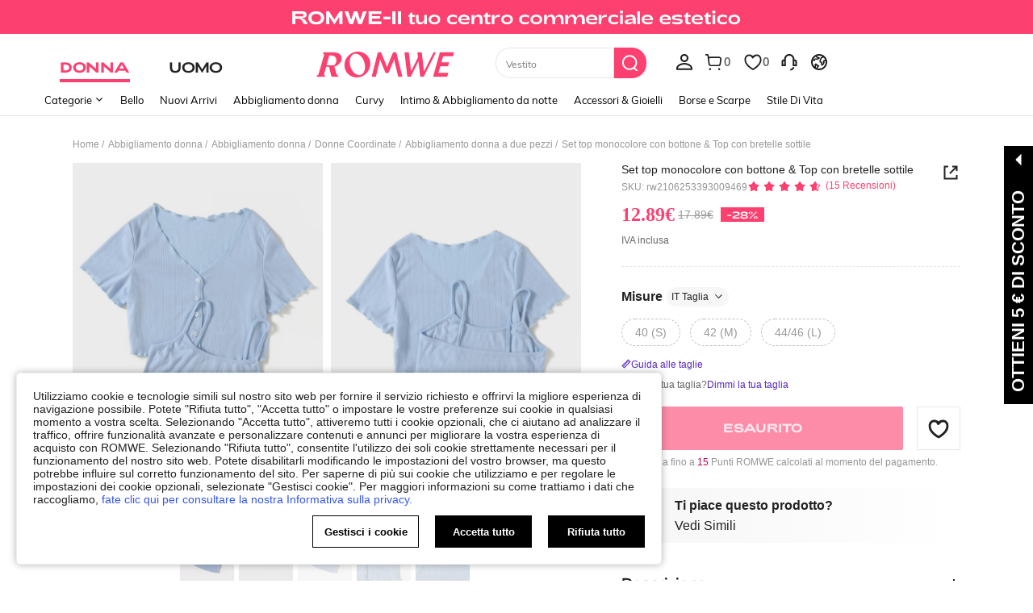

--- FILE ---
content_type: text/html; charset=utf-8
request_url: https://it.romwe.com/Solid-Button-Front-Top-Cami-Top-Set-p-1661937-cat-687.html?mallCode=1
body_size: 122845
content:
<!DOCTYPE html>
<html lang="en" mir="ltr" brd="rw">
<head>
  <meta charset="utf-8" />

  <script>
    var navtrack = {
      navtrack_to: sessionStorage.getItem('navtrack_to') || '',
      navtrack_point: sessionStorage.getItem('navtrack_point') || 0,
      navtrack_startParse: Date.now(),
      navtrack_serverStart: Number("0"),
      navtrack_serverEnd: Number("0")
    }
    sessionStorage.removeItem('navtrack_point')
    sessionStorage.removeItem('navtrack_to')
    
  </script>
  
    <link rel="preload" href="https://cjs.ltwebstatic.com/unpkg/privacy-sdk@0.0.48-alpha.2/dist/privacy-sdk.umd.js" as="script" crossOrigin="anonymous"></link>
<script type="text/javascript" src="https://cjs.ltwebstatic.com/unpkg/privacy-sdk@0.0.48-alpha.2/dist/privacy-sdk.umd.js" crossOrigin='anonymous'></script>
<script type="text/javascript">
  if (!window.privacyInited) {
    window.privacyInited = true
    window.PrivacySDK.PrivacySDK && window.PrivacySDK.PrivacySDK.init({
      lng: 'it',
      env: 'prod',
      businessKey: 'romwe',
      hostID: window.location.hostname,
      brand: 9, // 如果由中间层传，则可不穿
      siteUid: 'rwit', // 如果由中间层传，则可不传
      prefix: '/api/cookieBanner',
      customSettings: {
        agreementTimeout: 1000 * 60 * 60 * 24 * 365,
        enableClearCookie: true,
        notClearCookieList: [],
        extraClearCookieList: {},
        disableInterceptDocumentCookie:  false,
        shouldCheckCookieExpire:  false,
      },
      listeners: {
        onSubmit(reqData) {
          var t = new CustomEvent("privacyCookieSdkSubmit", {
            detail: reqData
          })
          window.dispatchEvent && window.dispatchEvent(t)
        }
      }
    }).catch(e =>  {
      console.error('e:', e)
    })
  }
</script>
  

  <link rel="dns-prefetch" href="//img.ltwebstatic.com">
  <link rel="dns-prefetch" href="//shein.ltwebstatic.com">
  <link rel="preconnect" href="//img.ltwebstatic.com">
  <link rel="preconnect" href="//shein.ltwebstatic.com">
  
    <link rel="dns-prefetch" href="//romwe.ltwebstatic.com">
    <link rel="preconnect" href="//romwe.ltwebstatic.com">
  
  

  <style type="text/css" id="sui-ssr-css">
    
    
  </style>

  

<script>
  ;(function () {
    function insertScript(urls, isModule) {
      const fragment = document.createDocumentFragment()

      for (let i = 0; i < urls.length; i++) {
        const script = document.createElement('script')
        if (isModule) {
          script.type = 'module'
        }
        script.src = urls[i]
        script.crossOrigin = 'anonymous'
        script.async = false
        fragment.appendChild(script)
      }

      document.body.appendChild(fragment)
    }

    function loadScript(urls) {
      insertScript(urls)
    }

    function scriptDelayLoad(urls) {
      window.requestAnimationFrame(function () {
        loadScript(urls)
      })
    }

    let started = false
    function start() {
      if (started) return
      started = true
      
        insertScript(["//romwe.ltwebstatic.com/she_dist/libs/antiin/antiin.1.9.1.min.js","//romwe.ltwebstatic.com/she_dist/libs/vue3.2.41,ejs.min.js","//romwe.ltwebstatic.com/she_dist/assets/runtime-d2f6ec866c740ca0.js","//romwe.ltwebstatic.com/she_dist/assets/core-vendors-e010588b9a37ea2c.js","//romwe.ltwebstatic.com/she_dist/assets/lib-polyfill-9d3cbbaf7d274aa8.js","//romwe.ltwebstatic.com/she_dist/assets/lib-lodash-2dd41634b511007d.js","//romwe.ltwebstatic.com/she_dist/assets/lib-sui-391e9886c1dd3ecf.js","//romwe.ltwebstatic.com/she_dist/assets/35066-faac5ff4eb21bcb6.js","//romwe.ltwebstatic.com/she_dist/assets/99023-e2d920c34127fa6a.js","//romwe.ltwebstatic.com/she_dist/assets/16541-0079a19b542bc971.js","//romwe.ltwebstatic.com/she_dist/assets/86025-c7019bb005fcf976.js","//romwe.ltwebstatic.com/she_dist/assets/common-6084f3cdde5c5b8f.js","//romwe.ltwebstatic.com/she_dist/assets/fingerprintjs-fef0037ce00ff656.js","//romwe.ltwebstatic.com/she_dist/assets/swiper-0e73e5bda307b392.js","//romwe.ltwebstatic.com/she_dist/assets/82382-7be09cd6cc06c22a.js","//romwe.ltwebstatic.com/she_dist/assets/82919-ab16e932afdaa9a6.js","//romwe.ltwebstatic.com/she_dist/assets/125-cca0b25cd9695fbe.js","//romwe.ltwebstatic.com/she_dist/assets/934-a1c7fa0da7fa0b99.js","//romwe.ltwebstatic.com/she_dist/assets/49632-2bfe0d144173c03f.js","//romwe.ltwebstatic.com/she_dist/assets/69943-2eaee62648aedfcf.js","//romwe.ltwebstatic.com/she_dist/assets/5315-f95ea9d326628a29.js","//romwe.ltwebstatic.com/she_dist/assets/6379-cb65dfdc8badd793.js","//romwe.ltwebstatic.com/she_dist/assets/6142-bd7367ea2b35f954.js","//romwe.ltwebstatic.com/she_dist/assets/10825-db7601984de0530f.js","//romwe.ltwebstatic.com/she_dist/assets/69369-d8eb8d549cbfe1f9.js","//romwe.ltwebstatic.com/she_dist/assets/73054-d195959996bee8e8.js","//romwe.ltwebstatic.com/she_dist/assets/61220-0aa92795d70e7c8e.js","//romwe.ltwebstatic.com/she_dist/assets/20041-82d5813b50b8a259.js","//romwe.ltwebstatic.com/she_dist/assets/42665-6607263cf0746f97.js","//romwe.ltwebstatic.com/she_dist/assets/42381-83d657577ab194fd.js","//romwe.ltwebstatic.com/she_dist/assets/16101-984bad146435f4af.js","//romwe.ltwebstatic.com/she_dist/assets/98343-8ee78be02b407ece.js","//romwe.ltwebstatic.com/she_dist/assets/8807-dd91480255707ac0.js","//romwe.ltwebstatic.com/she_dist/assets/85114-939d94f740fe42af.js","//romwe.ltwebstatic.com/she_dist/assets/26391-ac8442f09d52c875.js","//romwe.ltwebstatic.com/she_dist/assets/59942-2e66cb511ddb3286.js","//romwe.ltwebstatic.com/she_dist/assets/24005-0f6391a3aabdf977.js","//romwe.ltwebstatic.com/she_dist/assets/76750-2e6e258634dd3bfe.js","//romwe.ltwebstatic.com/she_dist/assets/12128-55fb67aa7a77372b.js","//romwe.ltwebstatic.com/she_dist/assets/70973-f44dadbde3144b5c.js","//romwe.ltwebstatic.com/she_dist/assets/goods_detail_v3-9c2648f167a192f8.js","//romwe.ltwebstatic.com/she_dist/assets/73113-ae8a9b232486b8bb.js","//romwe.ltwebstatic.com/she_dist/assets/74302-752fbbf613818c41.js","//romwe.ltwebstatic.com/she_dist/assets/footer-c992e1380bbf2302.js"])
      
    }

    document.addEventListener('DOMContentLoaded', start)
    setTimeout(function () {
      if (window.hasOwnProperty('gbRawData')) {
        start()
      } else {
        document.addEventListener('SRenderInitialPropsLoaded', start)
      }
    }, 3000)
  })()
</script>


  
  
    <title>È questo il nuovo Set top monocolore con bottone &amp; Top con bretelle sottile ??| ROMWE</title>
  

  
    <meta name='description' content='Scopri il Set top monocolore con bottone &amp; Top con bretelle sottile di cui non sapevi di aver bisogno. Su ROMWE.'>
  
  
  
    <meta name='keywords' content='ROMWE'>
  

  

  

  <meta http-equiv="Cache-Control" content="no-cache,no-store,must-revalidate" />
  <meta http-equiv="Pragma" content="no-cache" />
  <meta http-equiv="Expires" content="0" />
  <meta name="site-info" data-lang="it" data-lang-path="" data-app-language="it" data-siteUID="rwit"/>
  <meta name="google" content="notranslate" />
  <meta name="viewport" id="viewport" content="width=device-width, initial-scale=1, maximum-scale=1, maximum-scale=1, user-scalable=no">

  
  <link rel="apple-touch-icon" sizes="72x72" href="//romwe.ltwebstatic.com/she_dist/rw_images/touch-icon-ipad-72-3349dd3505.png" />
  <link rel="apple-touch-icon" sizes="120x120" href="//romwe.ltwebstatic.com/she_dist/rw_images/touch-icon-ipad-120-7286973105.png" />
  
  <link rel="apple-touch-icon" sizes="144x144" href="//romwe.ltwebstatic.com/she_dist/rw_images/touch-icon-ipad-144-4d98ce6555.png" />

  
  

<style>
  /* muli-regular - latin */
  @font-face {
    font-family: 'Muli';
    font-style: normal;
    font-weight: 400;
    font-display: swap;
    src: url('//romwe.ltwebstatic.com/she_dist/font/muli-v13-latin-regular.eot');
    /* IE9 Compat Modes */
    src: local('Muli Regular'), local('Muli-Regular'),
      url('//romwe.ltwebstatic.com/she_dist/font/muli-v13-latin-regular.eot?#iefix') format('embedded-opentype'),
      /* IE6-IE8 */
      url('//romwe.ltwebstatic.com/she_dist/font/muli-v13-latin-regular.woff2') format('woff2'),
      /* Super Modern Browsers */
      url('//romwe.ltwebstatic.com/she_dist/font/muli-v13-latin-regular.woff') format('woff'),
      /* Modern Browsers */
      url('//romwe.ltwebstatic.com/she_dist/font/muli-v13-latin-regular.ttf') format('truetype'),
      /* Safari, Android, iOS */
      url('//romwe.ltwebstatic.com/she_dist/font/muli-v13-latin-regular.svg#Muli') format('svg');
    /* Legacy iOS */
  }

  /* muli-600 - latin */
  @font-face {
    font-family: 'Muli';
    font-style: normal;
    font-weight: 600;
    font-display: swap;
    src: url('//romwe.ltwebstatic.com/she_dist/font/muli-v13-latin-600.eot');
    /* IE9 Compat Modes */
    src: local('Muli SemiBold'), local('Muli-SemiBold'),
      url('//romwe.ltwebstatic.com/she_dist/font/muli-v13-latin-600.eot?#iefix') format('embedded-opentype'),
      /* IE6-IE8 */
      url('//romwe.ltwebstatic.com/she_dist/font/muli-v13-latin-600.woff2') format('woff2'),
      /* Super Modern Browsers */
      url('//romwe.ltwebstatic.com/she_dist/font/muli-v13-latin-600.woff') format('woff'),
      /* Modern Browsers */
      url('//romwe.ltwebstatic.com/she_dist/font/muli-v13-latin-600.ttf') format('truetype'),
      /* Safari, Android, iOS */
      url('//romwe.ltwebstatic.com/she_dist/font/muli-v13-latin-600.svg#Muli') format('svg');
    /* Legacy iOS */
  }

  /* muli-700 - latin */
  @font-face {
    font-family: 'Muli';
    font-style: normal;
    font-weight: 700;
    font-display: swap;
    src: url('//romwe.ltwebstatic.com/she_dist/font/muli-v16-latin-700.eot');
    /* IE9 Compat Modes */
    src: local('Muli Bold'), local('Muli-Bold'),
      url('//romwe.ltwebstatic.com/she_dist/font/muli-v16-latin-700.eot?#iefix') format('embedded-opentype'),
      /* IE6-IE8 */
      url('//romwe.ltwebstatic.com/she_dist/font/muli-v16-latin-700.woff2') format('woff2'),
      /* Super Modern Browsers */
      url('//romwe.ltwebstatic.com/she_dist/font/muli-v16-latin-700.woff') format('woff'),
      /* Modern Browsers */
      url('//romwe.ltwebstatic.com/she_dist/font/muli-v16-latin-700.ttf') format('truetype'),
      /* Safari, Android, iOS */
      url('//romwe.ltwebstatic.com/she_dist/font/muli-v16-latin-700.svg#Muli') format('svg');
    /* Legacy iOS */
  }
</style>




<style>
  @font-face {
    font-family: 'Adieu';
    font-style: normal;
    font-weight: 400;
    font-display: swap;
    src: url('//romwe.ltwebstatic.com/she_dist/font/Adieu-Regular.woff2') format('woff2'),
      /* Super Modern Browsers */
      url('//romwe.ltwebstatic.com/she_dist/font/Adieu-Regular.woff') format('woff'),
      /* Modern Browsers */
      url('//romwe.ltwebstatic.com/she_dist/font/Adieu-Regular.ttf') format('truetype');
    /* Safari, Android, iOS */
  }

  @font-face {
    font-family: 'Adieu';
    font-style: normal;
    font-weight: 700;
    font-display: swap;
    src: url('//romwe.ltwebstatic.com/she_dist/font/Adieu-Bold.woff2') format('woff2'),
      /* Super Modern Browsers */
      url('//romwe.ltwebstatic.com/she_dist/font/Adieu-Bold.woff') format('woff'),
      /* Modern Browsers */
      url('//romwe.ltwebstatic.com/she_dist/font/Adieu-Bold.ttf') format('truetype');
    /* Safari, Android, iOS */
  }
</style>

  
  
  <link rel="stylesheet" type="text/css" href="//romwe.ltwebstatic.com/she_dist/rw_css/RW_shein-purge-main-3894e6bb9a.css">



  <!-- oest sdk -->
<!-- <script src="https://cjs.ltwebstatic.com/unpkg/@shein-aidc/basis-oest@1.0.0/dist/oest.iife.min.js"></script> -->
<script>
function ownKeys(l,a){var f=Object.keys(l);if(Object.getOwnPropertySymbols){var u=Object.getOwnPropertySymbols(l);a&&(u=u.filter(function(v){return Object.getOwnPropertyDescriptor(l,v).enumerable})),f.push.apply(f,u)}return f}function _objectSpread(l){for(var a=1;a<arguments.length;a++){var f=arguments[a]!=null?arguments[a]:{};a%2?ownKeys(Object(f),!0).forEach(function(u){_defineProperty(l,u,f[u])}):Object.getOwnPropertyDescriptors?Object.defineProperties(l,Object.getOwnPropertyDescriptors(f)):ownKeys(Object(f)).forEach(function(u){Object.defineProperty(l,u,Object.getOwnPropertyDescriptor(f,u))})}return l}function _classCallCheck(l,a){if(!(l instanceof a))throw new TypeError("Cannot call a class as a function")}function _defineProperties(l,a){for(var f=0;f<a.length;f++){var u=a[f];u.enumerable=u.enumerable||!1,u.configurable=!0,"value"in u&&(u.writable=!0),Object.defineProperty(l,_toPropertyKey(u.key),u)}}function _createClass(l,a,f){return a&&_defineProperties(l.prototype,a),f&&_defineProperties(l,f),Object.defineProperty(l,"prototype",{writable:!1}),l}function _defineProperty(l,a,f){return(a=_toPropertyKey(a))in l?Object.defineProperty(l,a,{value:f,enumerable:!0,configurable:!0,writable:!0}):l[a]=f,l}function _toPropertyKey(l){var a=_toPrimitive(l,"string");return _typeof(a)=="symbol"?a:a+""}function _toPrimitive(l,a){if(_typeof(l)!="object"||!l)return l;var f=l[Symbol.toPrimitive];if(f!==void 0){var u=f.call(l,a||"default");if(_typeof(u)!="object")return u;throw new TypeError("@@toPrimitive must return a primitive value.")}return(a==="string"?String:Number)(l)}function _typeof(l){return _typeof=typeof Symbol=="function"&&typeof Symbol.iterator=="symbol"?function(a){return typeof a}:function(a){return a&&typeof Symbol=="function"&&a.constructor===Symbol&&a!==Symbol.prototype?"symbol":typeof a},_typeof(l)}var GLOBAL_SN_OEST=function(){"use strict";var l=function(){var t={Math:{},DS:{},Type:{}};return t.Type.TypeUtil=function(){throw new Error("$System.Type.TypeUtil is a static class.")},t.Type.TypeUtil.isString=function(e){return typeof e=="string"||_typeof(e)=="object"&&e instanceof String},t.Type.TypeUtil.isDate=function(e){return _typeof(e)=="object"&&e instanceof Date},t.Type.TypeUtil.isRegExp=function(e){return _typeof(e)=="object"&&e instanceof RegExp},t.Type.TypeUtil.isArray=function(e){return _typeof(e)=="object"&&e instanceof Array},t.Type.TypeUtil.isNumber=function(e){return!isNaN(e)},t.Type.TypeUtil.isBoolean=function(e){return typeof e=="boolean"||_typeof(e)=="object"&&e instanceof Boolean},t.Type.TypeUtil.isFunction=function(e){return typeof e=="function"||_typeof(e)=="object"&&e instanceof Function},t.Type.TypeUtil.isInteger=function(e){return t.Type.TypeUtil.isNumber(e)&&Math.round(e)==e},t.Type.TypeUtil.isFloat=function(e){return t.Type.TypeUtil.isString(e)?!1:t.Type.TypeUtil.isNumber(e)&&Math.round(e)!=e},t.Type.TypeUtil.isError=function(e){return _typeof(e)=="object"&&e instanceof Error},t.DS.HashTable=function(){this.o={};for(key in this.o)delete this.o[key];this.size=0},t.DS.HashTable.prototype.getSize=function(){return this.size},t.DS.HashTable.prototype.set=t.DS.HashTable.prototype.add=function(e,n){e in this.o||this.size++,this.o[e]={v:n}},t.DS.HashTable.prototype.get=function(e){return e in this.o?this.o[e].v:null},t.DS.HashTable.prototype.hasThisKey=function(e){return e in this.o},t.DS.HashTable.prototype.getKeyListByValue=function(e){var n=[];for(key in this.o)this.o[key].v==e&&n.push(key);return n},t.DS.HashTable.prototype.remove=function(e){e in this.o&&(this.size--,delete this.o[e].v,delete this.o[e])},t.DS.HashTable.prototype.removeAll=function(){for(key in this.o)delete this.o[key].v,delete this.o[key];this.size=0},t.DS.HashTable.prototype.getO=function(){return this.o},t.DS.HashTable.prototype.join=function(e,n){var i=[];for(key in this.o)i.push(key+e+this.get(key));return i.join(n)},t.DS.HashTable.dispose=function(e){e.dispose(),e=null},t.DS.HashTable.prototype.dispose=function(){this.removeAll()},t.Math.IntUtil=function(){throw new Error("$System.Math.IntUtil is a static class.")},t.Math.IntUtil.dec2Bin=function(e){return e.toString(2)},t.Math.IntUtil.hexNumArray=["0","1","2","3","4","5","6","7","8","9","A","B","C","D","E","F"],t.Math.IntUtil.dec2Hex=function(e){return e.toString(16).toUpperCase()},t.Math.IntUtil.numHexArray={0:"0",1:"1",2:"2",3:"3",4:"4",5:"5",6:"6",7:"7",8:"8",9:"9",A:"10",B:"11",C:"12",D:"13",E:"14",F:"15"},t.Math.IntUtil.hex2Dec=function(e){return parseInt(e,16)},t.Math.IntUtil.bin2Dec=function(e){return parseInt(e,2)},t.Math.IntUtil.binHexArray={"0000":"0","0001":"1","0010":"2","0011":"3","0100":"4","0101":"5","0110":"6","0111":"7",1e3:"8",1001:"9",1010:"A",1011:"B",1100:"C",1101:"D",1110:"E",1111:"F"},t.Math.IntUtil.bin2Hex=function(e){for(var n=0;e.charAt(n)=="0";)n++;n>0&&(e=e.substring(n,e.length));var i,r=[],o=t.Math.IntUtil.binHexArray,h=e.length;for(i=h;i>3;i=i-4)r.push(o[e.substring(i-4,i)]);return r.push(o[t.Math.IntUtil.fillZero(e.substring(i-4,i),4)]),r.reverse().join("")},t.Math.IntUtil.hexBinArray={0:"0000",1:"0001",2:"0010",3:"0011",4:"0100",5:"0101",6:"0110",7:"0111",8:"1000",9:"1001",A:"1010",B:"1011",C:"1100",D:"1101",E:"1110",F:"1111"},t.Math.IntUtil.hex2Bin=function(e){for(var n=0;e.charAt(n)=="0";)n++;n>0&&(e=e.substring(n,e.length));for(var i=e.split(""),r=i.length,o=[],h=t.Math.IntUtil.hexBinArray,p=0;p<r;p++)o.push(h[i[p]]);return o.join("")},t.Math.IntUtil.fillZero=function(e,n,i){if(e==""&&!i)return"";for(var r=n-e.length,o="",h=0;h<r;h++)o="0"+o;return o+e},t.Math.IntUtil.__GUIDPool=new t.DS.HashTable,t.Math.IntUtil.__GUIDCheckAndAdd=function(e){return t.Math.IntUtil.__GUIDPool.hasThisKey(e)?!1:(t.Math.IntUtil.__GUIDPool.set(e,!0),!0)},t.Math.IntUtil.genGUIDV4=function(){var e=t.Math.IntUtil.dec2Hex(Math.floor(Math.random()*(t.Math.IntUtil.hex2Dec("FFFFFFFF")+1))),n=t.Math.IntUtil.dec2Hex(Math.floor(Math.random()*65536)),i=t.Math.IntUtil.fillZero(t.Math.IntUtil.dec2Bin(Math.floor(Math.random()*65536)),16),r=t.Math.IntUtil.bin2Hex(i.substr(0,12)+"0100"),o=t.Math.IntUtil.fillZero(t.Math.IntUtil.dec2Bin(Math.floor(Math.random()*256))),h=t.Math.IntUtil.bin2Hex(o.substr(0,5)+"01"+o.substr(7,1)),p=t.Math.IntUtil.dec2Hex(Math.floor(Math.random()*256)),y=t.Math.IntUtil.dec2Hex(Math.floor(Math.random()*(t.Math.IntUtil.hex2Dec("FFFFFFFFFFFF")+1)));e=t.Math.IntUtil.fillZero(e,8),n=t.Math.IntUtil.fillZero(n,4),r=t.Math.IntUtil.fillZero(r,4),h=t.Math.IntUtil.fillZero(h,2),p=t.Math.IntUtil.fillZero(p,2),y=t.Math.IntUtil.fillZero(y,12);var d=e+"_"+n+"_"+r+"_"+h+p+"_"+y;return t.Math.IntUtil.__GUIDCheckAndAdd(d)?d:t.Math.IntUtil.genGUIDV4()},t.Math.IntUtil.fillRnd=function(e,n,i){if(e==""&&!i)return"";c=n-e.length;var r="";return c>0&&(r=t.Math.IntUtil.dec2Hex(Math.floor(Math.random()*(t.Math.IntUtil.hex2Dec("FFFFFFFFFFFF")+1))),r=r.substring(0,c)),r+e},t.Math.IntUtil.genGUID=function(){var e=t.Math.IntUtil.dec2Hex(Math.floor(Math.random()*(t.Math.IntUtil.hex2Dec("FFFFFFFF")+1))),n=t.Math.IntUtil.dec2Hex(Math.floor(Math.random()*65536)),i=t.Math.IntUtil.fillZero(t.Math.IntUtil.dec2Bin(Math.floor(Math.random()*65536)),16),r=t.Math.IntUtil.bin2Hex(i.substr(0,12)+"0100"),o=t.Math.IntUtil.fillZero(t.Math.IntUtil.dec2Bin(Math.floor(Math.random()*256))),h=t.Math.IntUtil.bin2Hex(o.substr(0,5)+"01"+o.substr(7,1)),p=t.Math.IntUtil.dec2Hex(Math.floor(Math.random()*256)),y=t.Math.IntUtil.dec2Hex(Math.floor(Math.random()*1e12));e=t.Math.IntUtil.fillZero(e,8),n=t.Math.IntUtil.fillZero(n,4),r=t.Math.IntUtil.fillZero(r,4),h=t.Math.IntUtil.fillZero(h,2),p=t.Math.IntUtil.fillZero(p,2),y=t.Math.IntUtil.fillRnd(y,12);var d=y+"_"+n+"_"+r+"_"+h+p+"_"+e;return t.Math.IntUtil.__GUIDCheckAndAdd(d)?d:t.Math.IntUtil.genGUID()},t.Math.IntUtil.genGUIDV4()};function a(s){var t=/^[A-Za-z0-9+/]+={0,2}$/;if(!t.test(s))return!1;try{var e=g(s),n=/^(.*)\|\d{10,13}\|(.*)$/;return n.test(e)}catch{return!1}}function f(s){var t=/^[0-9a-fA-F]{8}_[0-9a-fA-F]{4}_[0-9a-fA-F]{4}_[0-9a-fA-F]{4}_[0-9a-fA-F]{12}$/i;return t.test(s)}function u(s){try{if(a(s)||!f(s))return s;var t=Date.now(),e="|".concat(t,"|"),n=s.split(""),i=Math.floor(Math.random()*(s.length+1));n.splice(i,0,e);var r=n.join(""),o=S(r);return o}catch{return s}}function v(s){try{if(!a(s))return s;var t=g(s);if(t.includes("|")){var e=new RegExp("\\|\\d+\\|"),n=t.replace(e,"");return n}return t}catch{return s}}var g=function(t){return typeof window!="undefined"&&typeof window.atob=="function"?window.atob(t):typeof global!="undefined"?Buffer.from(t,"base64").toString("binary"):t},S=function(t){return typeof window!="undefined"&&typeof window.btoa=="function"?window.btoa(t):typeof global!="undefined"?Buffer.from(t,"binary").toString("base64"):t},m="Y29va2llSWQ=",_=function(){return g(m)},b=g("X19zbkkxOE5DQw=="),I=g("X19zbk9lc3Q="),T=400*24*60*60*1e3,D=_(),U="GLOBAL_SN_OEST",F=function(){var t=arguments.length>0&&arguments[0]!==void 0?arguments[0]:"SnOest";return{info:function(n,i,r){return console.info("[INFO]","".concat(t,".").concat(n,": ").concat(i,", ").concat(r))},error:function(n,i,r){return console.error("[ERROR]","".concat(t,".").concat(n,": ").concat(i,", ").concat(r))}}},M=F(),O=function(){function s(){if(_classCallCheck(this,s),_defineProperty(this,"_options",{ssrOest:"",baseUrl:"",needBff:!1,useCC:!0,i18nKey:"",shouldSetCC:!0}),_defineProperty(this,"value",""),typeof window!="undefined"&&window[U])return window[U];typeof window!="undefined"&&(window[U]=this)}return _createClass(s,[{key:"generateUuid",value:function(){var e="";try{e=l(),e=e.replace(/-/g,"_").toUpperCase()}catch(n){M.error("generateUuid","Error generating UUID",n)}return e}},{key:"getCookie",value:function(e){var n="; "+document.cookie,i=n.split("; "+e+"=");if(i.length>=2)return decodeURIComponent(i.pop().split(";").shift())}},{key:"updateLocalStorage",value:function(e){var n,i=this._options,r=i.i18nKey,o=i.shouldSetCC;o&&(n=window.localStorage)!==null&&n!==void 0&&n.setItem&&window.localStorage.setItem(b,JSON.stringify({value:e,expires:Date.now()+T,i18nKey:r}))}},{key:"getSSROest",value:function(){return this._options.ssrOest||""}},{key:"init",value:function(){var e=arguments.length>0&&arguments[0]!==void 0?arguments[0]:{baseUrl:""};try{this._options=_objectSpread(_objectSpread({},this._options),e);var n=this.getSSROest(),i=this.getCookie(D)||"",r=i,o={value:"",expires:0};if(this._options.useCC){var h,p;(h=window.localStorage)!==null&&h!==void 0&&h.getItem(b)?o=JSON.parse(window.localStorage.getItem(b)||""):(p=window.localStorage)!==null&&p!==void 0&&p.getItem(I)&&(o=JSON.parse(window.localStorage.getItem(I)||""))}if(o.value&&o.expires>Date.now()){var y;r=o.value,i&&v(o.value)!=i?(r=i,r=u(r),this.updateLocalStorage(r)):n&&v(o.value)!=v(n)&&(r=n,this.updateLocalStorage(r)),(y=window.localStorage)!==null&&y!==void 0&&y.getItem(b)||this.updateLocalStorage(r),r=u(r),this.setValue(r)}else n&&(r=n,i&&v(n)!=i&&(r=i)),r=r||this.generateUuid(),r=u(r),this.updateLocalStorage(r),this.setValue(r);this._options.needBff&&this.updateOest()}catch(d){M.error("init","init error",d)}}},{key:"setValue",value:function(e){this.value=e}},{key:"getValue",value:function(){return v(this.value)}},{key:"getEnptValue",value:function(){return u(this.value)}},{key:"updateOest",value:function(){var e=this._options.baseUrl,n=e===void 0?"":e,i={};i["x-oest"]=this.getEnptValue();var r="".concat(n,"/bff-api/user-api/init_info/update_oneshot");fetch(r,{method:"POST",headers:i}).then(function(o){return o.json()}).catch(function(o){M.error("updateOest","fetch init_info error",o)})}},{key:"getSiteInfo",value:function(){var e=this,n=this._options.baseUrl,i=n===void 0?"":n,r="".concat(i,"/api/others/getSiteInfo");return fetch(r,{method:"GET"}).then(function(o){return o.json()}).then(function(o){o.ccKey?e.setValue(o.ccKey):e.updateOest()}).catch(function(o){M.error("getSiteInfo","Error getSiteInfo error",o),e.updateOest()})}}])}(),w=function(){if(typeof window!="undefined")return window[U]||(window[U]=new O),window[U]},x=w();return x}();

</script>
<script>
  
  //oest sdk初始化
  window.GLOBAL_SN_OEST.init({
    ssrOest: "N0Y4fDE3Njk5MTA4NzUwOTN8OUEyOTVfOTA2OV85Qjc0XzhBQjlfQjk4Q0EzMTU1Q0JE",
    shouldSetCC: true,
    useCC:true,
    i18nKey: "Curve",
    
  });
</script>
  <!-- preloads imgs -->
  


  <!-- seo -->

<link rel="alternate" hreflang="en-us" href="https://us.romwe.com/Solid-Button-Front-Top-Cami-Top-Set-p-1661937.html" />
<link rel="alternate" hreflang="de" href="https://de.romwe.com/Solid-Button-Front-Top-Cami-Top-Set-p-1661937.html" />
<link rel="alternate" hreflang="es-es" href="https://es.romwe.com/Solid-Button-Front-Top-Cami-Top-Set-p-1661937.html" />
<link rel="alternate" hreflang="fr" href="https://fr.romwe.com/Solid-Button-Front-Top-Cami-Top-Set-p-1661937.html" />
<link rel="alternate" hreflang="en-au" href="https://au.romwe.com/Solid-Button-Front-Top-Cami-Top-Set-p-1661937.html" />
<link rel="alternate" hreflang="ar" href="https://ar.romwe.com/Solid-Button-Front-Top-Cami-Top-Set-p-1661937.html" />
<link rel="alternate" hreflang="it" href="https://it.romwe.com/Solid-Button-Front-Top-Cami-Top-Set-p-1661937.html" />
<link rel="alternate" hreflang="en-ca" href="https://ca.romwe.com/Solid-Button-Front-Top-Cami-Top-Set-p-1661937.html" />
<link rel="canonical" href="https://it.romwe.com/Solid-Button-Front-Top-Cami-Top-Set-p-1661937.html" />
<link rel="alternate" hreflang="x-default" href="https://www.romwe.com/Solid-Button-Front-Top-Cami-Top-Set-p-1661937.html" />
<link rel="alternate" media="only screen and (max-width: 640px)" href="https://m.romwe.com/pwa/it/Solid-Button-Front-Top-Cami-Top-Set-p-1661937.html" />





<style>
    
      
          html{font-family:sans-serif;line-height:1.15;-ms-text-size-adjust:100%;-webkit-text-size-adjust:100%}body{margin:0}header,nav,section{display:block}h1{font-size:2em;margin:.67em 0}a{background-color:transparent;-webkit-text-decoration-skip:objects}strong{font-weight:inherit}strong{font-weight:bolder}code{font-family:monospace,sans-serif;font-size:1em}img{border-style:none}svg:not(:root){overflow:hidden}button,input{font-family:sans-serif;font-size:100%;line-height:1.15;margin:0}button,input{overflow:visible}button{text-transform:none}button{-webkit-appearance:button}button::-moz-focus-inner{border-style:none;padding:0}button:-moz-focusring{outline:1px dotted ButtonText}[type=checkbox]{box-sizing:border-box;padding:0}[type=search]{-webkit-appearance:textfield;outline-offset:-2px}[type=search]::-webkit-search-cancel-button,[type=search]::-webkit-search-decoration{-webkit-appearance:none}::-webkit-file-upload-button{-webkit-appearance:button;font:inherit}body,button,code,div,form,h1,h2,h3,h4,h5,header,input,li,nav,p,section,td,ul{margin:0;padding:0}*{box-sizing:border-box}:after,:before{box-sizing:border-box}html{font-size:12px;height:100%}body{font-family:Arial,Helvetica,sans-serif!important;font-size:12px;color:#222;background-color:#fff;height:100%}img[src=""]{visibility:hidden}a{color:#666;text-decoration:none}h1,h2,h3,h4,h5{text-transform:uppercase;font-weight:700;color:#222}h1{font-size:36px}h2{font-size:30px}h3{font-size:24px}h4{font-size:18px}h5{font-size:14px}em{font-style:normal}button,input{font-family:inherit;font-size:inherit;line-height:inherit}img{vertical-align:middle}table{border-collapse:collapse;border-spacing:0}img{border:0}li{list-style:none}input::-ms-clear,input::-ms-reveal{display:none}input[type=search]{box-sizing:content-box;-webkit-appearance:none;-moz-appearance:none;appearance:none}input[type=search]::-webkit-search-cancel-button,input[type=search]::-webkit-search-decoration,input[type=search]::-webkit-search-results-button{-webkit-appearance:none;appearance:none}input::-webkit-contacts-auto-fill-button{-webkit-mask-image:-webkit-image-set(url());-webkit-mask-size:0 0}[tabindex="0"]{outline:0}.svgicon{display:inline-block;width:12px;height:12px;vertical-align:middle;background-repeat:no-repeat}[v-cloak]{display:none!important}.she-v-cloak-none[v-cloak]{display:none!important}.iconfont{font-family:iconfont!important;font-size:12px;font-style:normal;-webkit-font-smoothing:antialiased;-moz-osx-font-smoothing:grayscale}.suiiconfont[class*="_14px"]{font-size:14px}.suiiconfont[class*="_16px"]{font-size:16px}.suiiconfont[class*="_18px"]{font-size:18px}.suiiconfont-critical[class*="_24px"],.suiiconfont[class*="_24px"]{font-size:24px}.suiiconfont[class*="_32px"]{font-size:32px}.suiiconfont[class*="_96px"]{font-size:96px}.she-clearfix:after,.she-clearfix:before{content:" ";display:table}.she-clearfix:after{clear:both}.she-text-center{text-align:center}.she-text-right{text-align:right}.she-none{display:none}.she-block{display:block}.she-hide{display:none!important}.container-header-fluid2{margin-right:auto;margin-left:auto;padding-left:0;padding-right:0}.container-header-fluid2:after,.container-header-fluid2:before{content:" ";display:table}.container-header-fluid2:after{clear:both}.row{margin-left:-10px;margin-right:-10px}.row:after,.row:before{content:" ";display:table}.row:after{clear:both}.col-xs-2,.col-xs-5{position:relative;min-height:1px;padding-left:10px;padding-right:10px}.col-xs-2,.col-xs-5{float:left!important}.col-xs-5{width:41.66666667%}.col-xs-2{width:16.66666667%}.swiper-container{margin-left:auto;margin-right:auto;position:relative;overflow:hidden;z-index:1}.swiper-wrapper{position:relative;width:100%;height:100%;z-index:1;display:flex;box-sizing:content-box}.swiper-wrapper{transform:translate3d(0,0,0)}.swiper-slide{-webkit-flex-shrink:0;-ms-flex:0 0 auto;flex-shrink:0;width:100%;height:100%;position:relative}.swiper-button-next,.swiper-button-prev{position:absolute;top:50%;height:44px;margin-top:-22px;z-index:12}.swiper-button-prev{left:10px;right:auto}.swiper-button-next{right:10px;left:auto}.common-swiperv2__next,.common-swiperv2__prev{width:36px;height:36px;line-height:36px;text-align:center;background:rgba(255,255,255,.94);border-radius:50%;z-index:12;box-shadow:0 2px 5px rgba(0,0,0,.08)}.common-swiperv2__next i,.common-swiperv2__prev i{font-size:16px}.common-swiperv2__next .svgicon,.common-swiperv2__prev .svgicon{width:16px;height:18px}.common-swiperv2__prev{position:absolute;left:10px;right:auto;top:50%;margin-top:-18px}.common-swiperv2__next{position:absolute;right:10px;left:auto;top:50%;margin-top:-18px}.she-btn-black,.she-btn-purple-no-hover,.she-btn-white{display:inline-block;margin-bottom:0;font-weight:400;text-align:center;vertical-align:middle;touch-action:manipulation;background-image:none;background:#fc4070;border:1px solid transparent;border-radius:0;color:#fff;white-space:nowrap;text-decoration:none;text-transform:uppercase;outline:0;border-radius:2px;min-width:144px;height:36px;line-height:34px;padding:0 16px;font-size:15px}.she-btn-black.disabled{background:rgba(252,64,112,.6);color:rgba(255,255,255,.8)}.she-btn-white{background:#fff;border-color:#fc4070;color:#fc4070}.she-btn-purple-no-hover{background:#f3f3f3;border-color:#f3f3f3;color:#aa6e80;letter-spacing:3px}.c-input{width:100%;position:relative}.c-input input{width:100%;height:36px;padding:0 12px;outline:0;border:1px solid #ccc}.c-input input:-webkit-autofill{box-shadow:0 0 0 30px #fff inset}.c-input input::-webkit-input-placeholder{color:#ccc}.c-input input::-moz-placeholder{color:#ccc}.c-input input.input-error{border-color:#d53333}.c-input .input-error-txt{margin-top:6px;color:#d53333}.header-search{position:relative;width:250px;height:38px;margin-top:8px;padding-right:40px;white-space:nowrap}.c-header2 .header-search .search-btn{position:absolute;height:100%;min-width:40px;width:40px;padding:0;right:0;top:0;line-height:36px;text-align:center;vertical-align:middle;border-radius:0 18px 18px 0}.c-header2 .header-search .search-btn .sui_icon_nav_search_24px{display:block;color:#fff;font-weight:400;font-size:24px;text-align:center}.c-header2 .header-search .header-search-input{box-sizing:border-box;border:1px solid #e5e5e5;width:100%;height:100%;padding-left:12px;padding-right:26px;font-size:12px;outline:0;border-radius:18px 0 0 18px}.c-header2 .header-search .header-search-input ::-webkit-input-placeholder{color:#bbb}.c-header2 .header-search .header-search-input ::-moz-placeholder{color:#bbb}@media (max-width:1279px){.c-header2:not(.header-optimize) .header-search{width:200px;height:30px;padding-right:30px}.c-header2:not(.header-optimize) .header-search .header-search-input{padding-right:36px}.c-header2:not(.header-optimize) .header-search .search-btn{line-height:30px;min-width:30px;width:30px}}.c-header2{font-family:Muli,Arial,Helvetica,sans-serif!important;background-color:#fff}.c-header2 .init-font-family,.c-header2 code{font-family:Muli,Arial,Helvetica,sans-serif!important}.c-header2 .header-height,.c-header2 .header-nav{height:124px}.c-header2 .header-nav{position:fixed;left:0;width:100vw;z-index:500;background-color:#fff}.c-header2 .header-wrap{width:100%;height:70px;border-bottom:none;z-index:600;position:relative}.c-header2 .header-wrap .header-logo{padding:0 20px;height:70px;line-height:70px;background-color:#fff;z-index:1}.c-header2 .header-wrap .header-logo:focus{outline:0}.c-header2 .header-wrap .header-logo>a{font-size:30px;text-decoration:none;color:#222}.c-header2 .header-wrap .header-logo>a.header-logo__link-wrap{font-size:0}.c-header2 .header-wrap .header-logo>a:hover{text-decoration:none}.c-header2 .header-wrap .header-logo>a>img{width:auto;max-width:210px;height:54px;padding:0;max-width:160px;height:50px}.c-header2 .header-wrap .header-logo>a>img.header-logo__rw-logo{max-width:180px;height:36px}.c-header2 .header-left-inner{display:flex;font-family:Adieu,Muli,Arial,Helvetica,sans-serif!important}.c-header2 .header-left{position:relative;display:block;padding-right:42px;text-align:left}.c-header2 .header-left .icon-announce-left-big,.c-header2 .header-left .icon-announce-right-big{position:absolute;height:100%;line-height:70px;top:0;width:42px;background-color:#fff;text-align:center}.c-header2 .header-left .icon-announce-left-big{left:10px}.c-header2 .header-left .icon-announce-right-big{right:0}.c-header2 .header-left .first-cate-ctn{display:flex;flex:1;text-align:center}.c-header2 .header-left .first-cate-ctn .first-cate{height:70px;line-height:70px;vertical-align:middle;font-size:18px;text-decoration:none;white-space:nowrap;padding:0 24px;color:#222}.c-header2 .header-left .first-cate-ctn .first-cate.one-first-cate{visibility:hidden}.c-header2 .header-left .first-cate-ctn .first-cate.cate-active{font-weight:700;font-weight:700;background-color:#fff;color:#fc4070}.c-header2 .header-left .first-cate-ctn .first-cate.cate-active .c-header2__cate:after{content:'';position:absolute;bottom:16px;left:0;right:0;height:4px;background-color:#fc4070}.c-header2 .header-right{display:inline-block;box-sizing:border-box;position:relative;height:70px;padding-right:30px;font-size:12px;white-space:nowrap;background-color:#fff}.c-header2 .header-right *{text-align:left}.c-header2 .header-right>div,.c-header2 .header-right>ul{white-space:normal}.c-header2 .header-right a{text-decoration:none}.c-header2 .header-right .cart-num{font-size:14px;font-weight:700;vertical-align:middle}.c-header2 .header-right .free-ship{display:inline-block;width:40%;max-height:70px;margin-right:5px;vertical-align:middle;white-space:normal}.c-header2 .header-right .free-ship>li{height:48px;display:table-cell;vertical-align:middle}.c-header2 .header-right .free-ship>li:not(:first-child){display:none}.c-header2 .header-right .free-ship>li.she-block{display:table-cell}.c-header2 .header-right .free-ship>li.she-none{display:none}.c-header2 .header-right .free-ship>li strong{color:#f99}.c-header2 .header-right .header-right-dropdown-ctn{position:relative;display:inline-block;height:70px;vertical-align:middle}.c-header2 .header-right .header-right-dropdown-ctn.header-right-no-relative{position:static}.c-header2 .header-right .header-right-dropdown-ctn .customer__content{display:flex;align-items:center;justify-content:center;padding:0 5px;height:100%}.c-header2 .header-right .header-right-dropdown-ctn>a{display:flex;align-items:center;padding:0 5px;line-height:70px}.c-header2 .header-right .header-right-dropdown-ctn>a [class*=iconfont]{position:relative;font-size:24px;vertical-align:middle}.c-header2 .header-right .header-right-dropdown-ctn>a.header-right-global{position:relative}.c-header2 .header-right .header-right-dropdown-ctn>a.header-right-global .icon-panel{display:inline-block;width:100%;height:100%}.c-header2 .header-right .header-right-dropdown-ctn>a.header-right-global .icon-panel [class*=iconfont]{color:#666}.c-header2 .header-right .header-right-dropdown-ctn>a .account-nopenum{position:absolute;top:19px;right:4px;width:6px;height:6px;border-radius:50%;background-color:#fc4070}.c-header2 .header-right .header-right-dropdown-ctn .header-right-dropdown{display:none;position:absolute;top:100%;left:0;padding:0 20px;z-index:600;background-color:#fff;padding-right:20px;box-shadow:0 6px 6px 0 rgba(0,0,0,.08)}.c-header2 .header-right .header-right-dropdown-ctn.new .header-right-dropdown{min-width:168px}.c-header2 .header-right .header-right-dropdown-ctn .c-header-dropdown{display:none;position:absolute;top:100%;left:auto;right:25px;width:auto;padding:10px 15px;border:none;background:#fff;z-index:600;box-shadow:0 6px 6px 0 rgba(0,0,0,.08)}.c-header2 .header-right .header-right-dropdown-ctn .c-header-dropdown.dropdown-shopbag{width:400px;padding:0;display:block}.c-header2 .header-right .header-right-dropdown-ctn .c-header-dropdown.global-dropdown{width:270px;padding:20px;white-space:nowrap}.c-header2 .header-right .header-right-dropdown-ctn .c-header-dropdown.global-dropdown .global-s-drop-ctn{position:relative;height:34px;padding:0 10px;line-height:32px;background:#f7f8fa;border:1px solid rgba(0,0,0,.1)}.c-header2 .header-right .header-right-dropdown-ctn .c-header-dropdown.global-dropdown .global-s-drop-ctn>[class*=iconfont]{position:absolute;top:50%;transform:translateY(-50%);right:10px}.c-header2 .header-right .header-right-dropdown-ctn .c-header-dropdown.global-dropdown .global-s-drop-ctn .global-s-drop{position:absolute;top:-1px;left:-1px;right:-1px;max-height:400px;padding:12px;overflow-y:auto;border:1px solid rgba(0,0,0,.1);background-color:#fff;z-index:601}.c-header2 .header-right .header-right-dropdown-ctn .c-header-dropdown.global-dropdown .global-s-drop-ctn .global-s-drop li{height:36px;padding:0 4px;display:flex;align-items:center;justify-content:space-between;color:#767676;border-bottom:1px solid #e5e5e5}.c-header2 .header-right .header-right-dropdown-ctn .c-header-dropdown.global-dropdown .global-s-drop-ctn .global-s-drop li [class*=iconfont]{display:none}.c-header2 .header-right .header-right-dropdown-ctn .c-header-dropdown.global-dropdown .global-s-drop-ctn .global-s-drop li.active{color:#222;font-weight:700}.c-header2 .header-right .header-right-dropdown-ctn .c-header-dropdown.global-dropdown .global-s-drop-ctn .global-s-drop li.active [class*=iconfont]{display:block;font-weight:400;color:#222}.c-header2 .header-right .header-right-dropdown-ctn .c-header-dropdown.global-dropdown .global-title{padding-bottom:10px;margin-bottom:10px;border-bottom:1px solid rgba(0,0,0,.1);font-size:14px;color:#000;font-weight:700}.c-header2 .header-right .header-right-dropdown-ctn .c-header-dropdown.global-dropdown .global-title.no-border-t{padding-bottom:8px;margin-bottom:8px;border-bottom:none}.c-header2 .header-right .header-right-dropdown-ctn .c-header-dropdown.global-dropdown .global-international{margin-top:20px;text-align:center;font-size:14px}.c-header2 .header-right .header-right-dropdown-ctn .c-header-dropdown.global-dropdown .global-international a{color:#5a29bb}.c-header2 .header-right .header-help{position:relative;height:24px;line-height:24px}.c-header2 .header-right .header-help .header-nopenum{width:6px;height:6px;display:block;background:#fc4070;position:absolute;top:0;margin-top:25px;right:4px;border-radius:50%}.c-header2 .header-right .fast-cart-wrap{min-width:45px}.c-header2 .header-right .header-wishlist{position:relative}.c-header2 .header-right .header-wishlist .header-nopenum{width:6px;height:6px;display:block;background:#fc4070;position:absolute;top:19px;left:26px;border-radius:50%}.c-header2 .header-mask{display:none;position:fixed;top:0;bottom:0;left:0;right:0;background-color:rgba(0,0,0,.5);z-index:399}.c-header2__cate{position:relative;display:inline-block;transform:translate(0,0)}.RW-SITE .c-header2.header-optimize .header-right .header-wishlist .header-nopenum{top:14px}.c-header2.header-optimize .header-optimize__content{justify-content:center;padding:0 45px}.c-header2.header-optimize .header-height,.c-header2.header-optimize .header-nav{height:94px;background-color:#fff;height:108px}.c-header2.header-optimize .header-height__search-pro,.c-header2.header-optimize .header-nav__search-pro{height:118px}.c-header2.header-optimize .header-wrap{margin:0 auto;padding:0 20px;display:flex;justify-content:space-between;background-color:#fff;height:56px}.c-header2.header-optimize .header-wrap:after,.c-header2.header-optimize .header-wrap:before{content:none}.c-header2.header-optimize .header-wrap .header-logo{background-color:#fff;height:56px;line-height:56px;padding:0 25px}.c-header2.header-optimize .header-wrap .header-right{background-color:#fff;height:56px}.c-header2.header-optimize .header-wrap .header-right .header-right-dropdown-ctn{height:56px}.c-header2.header-optimize .header-wrap .header-right .header-right-dropdown-ctn>a{height:56px;line-height:56px}.c-header2.header-optimize .header-wrap .header-right-global{background-color:#fff!important}.c-header2.header-optimize .related-search-layout{margin:0 auto;padding:0 20px;display:flex;justify-content:space-between;background-color:#fff}.c-header2.header-optimize .related-search-layout .header-left{width:200px}.c-header2.header-optimize .related-search-layout .j-related-search{flex:1;max-width:916px;padding-right:38px}.c-header2.header-optimize .related-search-layout .j-related-search .related-search__word-skeleton{overflow:hidden;height:22px}.c-header2.header-optimize .related-search-layout .j-related-search .related-search__word-skeleton>div{padding:4px 8px;font-size:12px;font-weight:400;border-radius:0;margin:0 0 12px 12px;background-color:#f6f6f6;text-align:center;text-decoration:none;display:inline-block;width:100px;height:22px}.c-header2.header-optimize .related-search-layout .j-related-search .related-search__word-skeleton>div:first-child{margin-left:0}.c-header2.header-optimize .related-search-layout .header-right{height:auto;width:295px;background-color:inherit}@media (max-width:1279px){.c-header2.header-optimize .related-search-layout .header-left{width:175px;min-width:175px}.c-header2.header-optimize .related-search-layout .header-right{width:216px;min-width:216px}}@media (max-width:450px){.c-header2.header-optimize .related-search-layout .related-search__word-skeleton{display:none}}.c-header2.header-optimize .header-search-container{flex:1;display:flex;justify-content:flex-end;margin-right:27.5px}.c-header2.header-optimize .header-search{flex-basis:250px;max-width:250px;margin-right:48px;margin-left:auto;margin-top:11px;width:auto}.c-header2.header-optimize .isbigsearch .header-right{width:auto}.c-header2.header-optimize .enlarge-search.header-search-container{justify-content:center;margin-right:0}.c-header2.header-optimize .enlarge-search .header-search{flex-basis:530px;max-width:530px}.c-header2.header-optimize .enlarge-search .search-enlarge-pro{flex-basis:916px;max-width:916px}.c-header2.header-optimize .c-nav2{height:42px;display:block;overflow:hidden;padding:0}.c-header2.header-optimize .header-optimize__cate{display:inline-block;height:100%;padding:0 14px;padding:0 10px;line-height:40px;color:#000;font-weight:400;font-size:13px;border-bottom:2px solid transparent;text-decoration:none}.c-header2.header-optimize .header-optimize__cate .first-cate{padding-left:0}.c-header2.header-optimize .header-optimize__cate.active{color:#fc4070;border-color:#222}.c-header2.header-optimize .header-optimize__cate-nav{padding:0 45px;position:relative;z-index:12;padding-right:100px;height:40px;overflow:hidden;display:flex;border-bottom:.5px solid var(--sui-color-gray-weak-1,#e5e5e5);background:var(--sui-color-white,#fff);box-shadow:0 0 0 0 rgba(0,0,0,.04)}.c-header2.header-optimize .header-search-mask{display:none;position:fixed;top:0;bottom:0;left:0;right:0;height:calc(100vh + 94px);background-color:rgba(34,34,34,.3);z-index:40}.c-header2.header-optimize .header-optimize__cate{height:42px!important;border-bottom-width:5px!important}.c-header2.header-optimize .header-optimize__cate.hover{background-color:rgba(0,0,0,.08)}.c-header2.header-optimize .header-optimize__cate-content{position:relative;overflow-x:scroll;overflow-y:hidden;scrollbar-width:none;flex:1}.c-header2.header-optimize .header-optimize__cate-content::-webkit-scrollbar{display:none}.c-header2.header-optimize .header-optimize__cate-controller{position:absolute;white-space:nowrap;font-size:0}.c-header2.header-optimize .header-optimize__cate-arrow{display:inline-flex;position:absolute;top:0;right:0;height:100%;width:50px;line-height:40px;text-align:center;white-space:nowrap;margin-right:47px;color:rgba(0,0,0,.15);background:var(--sui-color-white,#fff)}.c-header2.header-optimize .header-optimize__cate-arrow i{font-size:14px;margin:0 5px}.c-header2.header-optimize .header-optimize__cate-arrow i.active{color:#000}.c-header2.header-optimize .header-optimize__cate-link{color:#000;text-decoration:none}.c-header2.header-optimize .header-optimize__cate-link.hover{text-decoration:none;color:#fc4070;background-color:rgba(0,0,0,.08)}.c-header2.header-optimize .header-optimize__line{width:1px;height:calc(100% - 40px);margin-top:20px;background-color:#e5e5e5}.c-header2.header-optimize .header-optimize__content-detail{display:flex;flex:1}.c-header2.header-optimize .header-optimize__group-two .nav-type__wrapper{display:flex;color:#c44a01;margin-bottom:10px;padding-top:20px}.c-header2.header-optimize .header-optimize__group-two .nav-type__wrapper i{width:16px;height:16px}.c-header2.header-optimize .header-optimize__group-two .nav-type__wrapper .nav-type__title{display:inline-block;vertical-align:top;margin:0 5px;color:#c44a01}.c-header2.header-optimize .header-optimize__group-two .nav-type__img-box{display:flex;flex-wrap:wrap}.c-header2.header-optimize .header-optimize__group-two .nav-type__img-box .nav-type__img-link{flex:0 0 calc(100% / 3)}.c-header2.header-optimize .header-optimize__group-three .nav-type__wrapper{margin-bottom:10px;padding-top:20px}.c-header2.header-optimize .header-optimize__group-three .nav-type__img-box{display:flex;flex-wrap:wrap}.c-header2.header-optimize .header-optimize__group-three .nav-type__img-box .nav-type__img-link{flex:0 0 calc(100% / 7);padding:5px 2px 5px 0;flex:0 0 calc(100% / 11)}.c-header2.header-optimize .nav-type__img-link .nav-type__img{width:64px;height:64px}.c-header2.header-optimize .nav-type__img-link .nav-type__text{width:82px;margin:0 auto;line-height:14px}@media (max-width:1440px){.header-optimize__content-nav{padding-right:20px}.header-optimize__content-detail .header-optimize__group-three .nav-type__wrapper,.header-optimize__content-detail .header-optimize__group-two .nav-type__wrapper{padding-left:calc(100vw * 18 / 1440)}.header-optimize__content-detail .header-optimize__group-two{min-width:295px;max-width:24vw;padding:0 20px}.header-optimize__content-detail .header-optimize__group-three{padding:0 20px;max-width:54vw;max-width:100vw}}@media (max-width:1920px) and (min-width:1440px){.header-optimize__content-nav{padding-right:calc((100vw - 1080px)/ 16)}.header-optimize__content-detail .header-optimize__group-three .nav-type__wrapper,.header-optimize__content-detail .header-optimize__group-two .nav-type__wrapper{padding-left:calc(100vw * 20 / 1600)}.header-optimize__content-detail .header-optimize__group-three .nav-type__img-box .nav-type__img-link .nav-type__img,.header-optimize__content-detail .header-optimize__group-two .nav-type__img-box .nav-type__img-link .nav-type__img{width:calc(82px - (1920px - 100vw)/ 26.67);height:calc(82px - (1920px - 100vw)/ 26.67)}.header-optimize__content-detail .header-optimize__group-two{max-width:26vw;padding:0 calc(calc((100vw - 1080px)/ 16))}.header-optimize__content-detail .header-optimize__group-three{max-width:54vw;padding:0 calc(calc((100vw - 1080px)/ 16));max-width:100vw}}@media (min-width:1920px){.header-optimize__content-nav{padding-right:calc((100vw - 1080px)/ 16)}.header-optimize__content-detail .header-optimize__group-three,.header-optimize__content-detail .header-optimize__group-two{padding:0 calc(calc((100vw - 1080px)/ 16));box-sizing:content-box}.header-optimize__content-detail .header-optimize__group-three .nav-type__wrapper,.header-optimize__content-detail .header-optimize__group-two .nav-type__wrapper{padding-left:calc(100vw * 19 / 1920)}.header-optimize__content-detail .header-optimize__group-three .nav-type__img-box .nav-type__img-link .nav-type__img,.header-optimize__content-detail .header-optimize__group-two .nav-type__img-box .nav-type__img-link .nav-type__img{width:82px;height:82px}.header-optimize__content-detail .header-optimize__group-two{max-width:401px}.header-optimize__content-detail .header-optimize__group-three{max-width:930px;max-width:100vw}}@media (max-width:1279px){.c-header2 .header-wrap .header-logo>a{font-size:25px}.c-header2 .header-wrap .header-logo>a>img{height:40px}.c-header2 .header-left .first-cate-ctn .first-cate{font-size:14px}.c-header2 .header-right .header-help{height:20px;line-height:20px}.c-header2 .header-right .header-right-dropdown-ctn .header-help [class*=iconfont],.c-header2 .header-right .header-right-dropdown-ctn>a [class*=iconfont]{font-size:20px}.c-header2 .header-right .header-wishlist .header-nopenum{top:17px;left:22px}.c-header2 .header-right .header-help .header-nopenum{margin-top:17px;line-height:17px}.c-header2 .header-right .header-right-dropdown-ctn>a .account-nopenum{top:17px}.c-header2.header-optimize .isbigsearch .header-right{width:auto}}.customer-service-box{width:236px!important;padding:18px!important;right:30px!important}.customer-service-area{display:block}.customer-service-area>i{display:table-cell}.customer-service-area .customer-box{padding-left:10px;display:table-cell}.customer-service-area .customer-box .customer-sub-title{height:18px;font-size:14px;font-weight:700;color:#000;line-height:18px}.customer-service-area .customer-box .customer-des{font-size:12px;font-weight:400;margin-top:4px;color:#767676;line-height:17px;white-space:normal}.header-v2__two{display:table-cell;width:100%;vertical-align:top;background-color:#fff}.header-v2__two-cell{display:table-cell}.header-v2__two-arrow{width:50px;text-align:center;white-space:nowrap;padding-right:25px}.header-v2__two-arrow i{display:inline-block;width:20px;color:rgba(0,0,0,.15)}.header-v2__nav2{height:54px;overflow:hidden;padding-right:20px}.header-v2__nav2-wrapper{display:inline-block}.header-v2__nav2-item{position:relative;display:inline-block;height:54px;line-height:54px;font-size:12px;font-weight:700;padding:0 15px;color:#000;color:#666}.header-v2__nav2-txt{display:flex;flex-direction:column;align-items:center;height:100%;border-bottom:2px solid transparent;position:relative}.header-v2__nav2-txt::after{content:'';position:absolute;width:100%;height:100%;top:0;left:0}@media (max-width:1279px){.header-v2__nav2{height:48px}.header-v2__nav2-item{height:48px;line-height:48px}}.c-nav2{position:relative;display:flex;padding:0 20px;height:54px;width:100%;background-color:#fff;box-shadow:0 6px 12px 0 rgba(0,0,0,.04);font-family:Muli,Arial,Helvetica,sans-serif!important}.header-v2__two{display:flex;width:calc(100% - 250px);vertical-align:top}.c-header2.header-optimize .topscroll-hide .header-right .header-right-dropdown-ctn .c-header-dropdown,.c-header2.header-optimize .topscroll-hide .header-right .header-right-dropdown-ctn .header-right-dropdown{transform:translateY(38px)}@media (max-width:1279px){.c-header2 .header-height,.c-header2 .header-nav{height:118px}.c-nav2{height:48px}.header-v2__two{width:calc(100% - 200px)}.c-header2.header-optimize .topscroll-hide .header-right .header-right-dropdown-ctn .c-header-dropdown,.c-header2.header-optimize .topscroll-hide .header-right .header-right-dropdown-ctn .header-right-dropdown{transform:translateY(38px)}}.c-back-wrap{position:fixed;bottom:10px;right:10px;z-index:3000;display:none}.c-back-wrap .back-wrap-show .show-info{background:0 0;width:325px;position:fixed;bottom:8px;right:42px;padding-left:10px;padding-right:20px;padding-top:10px;display:none;z-index:3000}.c-back-wrap .back-wrap-show .show-info::before{content:"";width:0;height:0;border-top:10px solid transparent;border-bottom:10px solid transparent;border-left:10px solid #fff;position:absolute;right:10px;bottom:50px}.c-back-wrap .back-wrap-show .show-info .show-info-ctn{background:#fff}.c-back-wrap .back-wrap-show .show-info .show-info-ctn>h4{width:100%;height:37px;text-align:center;line-height:37px;font-size:18px;font-weight:700;text-transform:uppercase;color:#fff;background:#fc4070}.c-back-wrap .back-wrap-show .show-info .show-info-ctn .show-info-txt{background:url(/she_dist/rw_images/download_qrcode/download_code_bg-0428349dcd.png) center center no-repeat;background-size:cover}.c-back-wrap .back-wrap-show .show-info .show-info-ctn .show-info-txt>p{margin-top:0}.c-back-wrap .back-wrap-show .show-info .show-info-ctn .show-info-txt .to-enjoy{background:#fff;text-align:center;font-size:14px;line-height:25px;padding:0 15px;margin-top:10px}.c-back-wrap .back-wrap-show .show-info .show-info-ctn .show-info-txt .to-enjoy>span{padding:0 3px;text-transform:uppercase}.c-back-wrap .back-wrap-show .show-info .show-info-ctn .show-info-txt .er-percent{text-align:center;font-size:16px;line-height:37px;margin-top:5px}.c-back-wrap .back-wrap-show .show-info .show-info-ctn .show-info-txt .er-percent .percent-first{display:block;color:#e34e60;font-weight:700;font-size:34px;position:relative;top:0;left:0}.c-back-wrap .back-wrap-show .show-info .show-info-ctn .show-info-txt .er-percent .percent-first>em{font-style:normal;margin-left:5px}.c-back-wrap .back-wrap-show .show-info .show-info-ctn .show-info-txt .er-percent .percent-sec{font-size:14px;position:relative;top:0;right:0;text-transform:uppercase;display:inline-block;line-height:1}.c-back-wrap .back-wrap-show .show-info .show-info-ctn .show-info-txt .code-app{width:100%;text-align:center;font-size:14px;font-weight:700;text-transform:uppercase;margin:10px auto 0 auto}.c-back-wrap .back-wrap-show .show-info .show-info-ctn .show-info-txt .code-app span{border:1px dashed #fc4070;padding:5px 10px;display:inline-block;color:#fc4070}.c-back-wrap .back-wrap-show .show-info .j-download-warp{display:flex;padding:20px 20px 20px 20px}.c-back-wrap .back-wrap-show .show-info .j-download-warp .qr-code{width:110px;height:110px;margin-right:20px}.c-back-wrap .back-wrap-show .show-info .j-download-warp .qr-code img{width:110px;height:110px;-o-object-fit:cover;object-fit:cover;border:0;display:block}.c-back-wrap .back-wrap-show .show-info .j-download-warp .link-list{width:130px;height:100px;padding-left:20px;margin-top:5px;border-left:1px dashed #999}.c-back-wrap .back-wrap-show .show-info .j-download-warp .link-list>a{width:100%;height:50px;position:relative;display:flex;align-items:center;color:#222;font-size:13px}.c-back-wrap .back-wrap-show .show-info .j-download-warp .link-list>a i{font-size:30px;margin-right:5px}.c-back-wrap .back-app,.c-back-wrap .c-uptt{width:36px;height:36px;line-height:36px;text-align:center;background:#333;margin-bottom:4px}.c-back-wrap .c-uptt>i{font-size:24px;color:#fff}.c-back-wrap .show-questionnaire{position:relative}.c-back-wrap .show-questionnaire .icon-sverycenter-{display:inline-block;margin-bottom:2px;width:36px;height:36px;line-height:36px;color:#fff;font-size:24px;text-align:center;background:#333}.c-back-wrap .show-questionnaire__info{position:absolute;bottom:2px;right:41px;padding:20px 20px 32px;color:#222;width:315px;box-sizing:border-box;box-shadow:0 0 8px 2px rgba(0,0,0,.1);background:#fff}.c-back-wrap .show-questionnaire__info .title{display:flex;align-items:center;font-size:18px}.c-back-wrap .show-questionnaire__info .title .icon-right{margin-left:10px;font-size:14px}.c-back-wrap .show-questionnaire__info .desc{margin-top:10px;font-size:12px;line-height:14px}.c-back-wrap .show-questionnaire__info .info_bg{position:absolute;top:0;right:0;opacity:.2;transform:rotateY(0)}.c-video{display:none}.c-video .video-wrap2{max-width:1100px;width:100%;position:absolute;top:50%;left:50%;transform:translate(-50%,-50%)}.c-video .video-wrap{position:relative;padding-bottom:56.25%;width:100%;height:0;overflow:hidden}.c-video .video-wrap iframe{position:absolute;top:0;left:0;width:100%;height:100%}
      
    
</style>


    <style data-vue-ssr-id="3ac02b92:0 c4a51ea0:0 4e3fb595:0 74d9d844:0 2e5de928:0 29114e4c:0 33eceed2:0 a661a5c6:0 1086cbce:0 f286dcca:0 c999a750:0 2eaebd08:0 511cb856:0 5060b48b:0 05c91e44:0 79d2a9e4:0 61aff186:0 28b03109:0 5358a9ef:0 bbcfbba0:0 0e90d235:0 8e7209be:0 22b46b2e:0 9ac3f6d6:0 3f498c76:0 c6ed7f22:0">[mir] .goods-detailv2{padding-bottom:85px}.goods-detailv2__media-expand{width:1280px}.goods-detailv2__1200{max-width:1280px}[mir=ltr] .goods-detailv2__1200,[mir=rtl] .goods-detailv2__1200{margin-left:auto;margin-right:auto;padding-left:40px;padding-right:40px}.goods-detailv2__1200:after,.goods-detailv2__1200:before{content:" ";display:table}[mir] .goods-detailv2__1200:after{clear:both}.goods-detailv2 .color-orange-tips{color:#b40954}.goods-detailv2 .addthis-smartlayers{white-space:nowrap}[mir] .goods-detailv2 .addthis-smartlayers .at-share-btn{margin:0 2.5px}[mir] .goods-detailv2 .mgds-recommend{margin-top:100px}[mir] .goods-detailv2 .mgds-recommend .recommend-list-section{margin:0 -5px}.goods-detailv2 .c-recommend-goodsd .recommend-title{font-family:Arial Black}[mir] .goods-detailv2 .c-recommend-goodsd .recommend-title{margin-bottom:25px;margin-top:100px}[mir] .goods-detailv2 .c-recommend-goodsd .recommend-rank{margin-bottom:0}.goods-detailv2 .c-recommend-goodsd .recommend-bottm{font-size:16px}[mir] .cursor-zoom-in{cursor:url(/she_dist/images/cursor-enlarge.ico),auto;cursor:zoom-in}[mir] .cursor-zoom-out{cursor:url(/she_dist/images/cursor-lessen.ico),auto;cursor:zoom-out}.common-hovertips{color:#222;position:absolute;z-index:9}[mir] .common-hovertips{background-color:#fff;border:1px solid #f2f2f2;border-radius:2px;box-shadow:0 2px 5px rgba(0,0,0,.08);padding:10px 15px}.common-hovertips_pos-share{bottom:-50px}[mir=ltr] .common-hovertips_pos-share{left:50%;transform:translateX(-50%)}[mir=rtl] .common-hovertips_pos-share{right:50%;transform:translateX(50%)}.common-hovertips_pos-share:after{content:"";height:10px;position:absolute;top:-6px;width:10px;z-index:1}[mir] .common-hovertips_pos-share:after{background:#fff;border-top:1px solid #f2f2f2}[mir=ltr] .common-hovertips_pos-share:after{border-left:1px solid #f2f2f2;left:50%;margin-left:-6px;transform:rotate(45deg)}[mir=rtl] .common-hovertips_pos-share:after{border-right:1px solid #f2f2f2;margin-right:-6px;right:50%;transform:rotate(-45deg)}.common-hovertips_pos-size{bottom:40px}[mir=ltr] .common-hovertips_pos-size{left:0}[mir=rtl] .common-hovertips_pos-size{right:0}.common-hovertips_pos-size:after{bottom:-6px;content:"";height:12px;position:absolute;width:12px;z-index:1}[mir] .common-hovertips_pos-size:after{background:#fff;border-bottom:1px solid #f2f2f2}[mir=ltr] .common-hovertips_pos-size:after{border-right:1px solid #f2f2f2;left:20px;transform:rotate(45deg)}[mir=rtl] .common-hovertips_pos-size:after{border-left:1px solid #f2f2f2;right:20px;transform:rotate(-45deg)}.common-hovertips_pos-sizeright{bottom:40px}[mir=ltr] .common-hovertips_pos-sizeright{right:0}[mir=rtl] .common-hovertips_pos-sizeright{left:0}.common-hovertips_pos-sizeright:after{bottom:-6px;content:"";height:12px;position:absolute;width:12px;z-index:1}[mir] .common-hovertips_pos-sizeright:after{background:#fff;border-bottom:1px solid #f2f2f2}[mir=ltr] .common-hovertips_pos-sizeright:after{border-right:1px solid #f2f2f2;right:20px;transform:rotate(45deg)}[mir=rtl] .common-hovertips_pos-sizeright:after{border-left:1px solid #f2f2f2;left:20px;transform:rotate(-45deg)}.common-hovertips__pos-addlike{bottom:65px}[mir=ltr] .common-hovertips__pos-addlike{left:50%;transform:translate(-50%)}[mir=rtl] .common-hovertips__pos-addlike{right:50%;transform:translate(50%)}.common-hovertips__pos-addlike:after{bottom:-6px;content:"";height:12px;position:absolute;width:12px;z-index:1}[mir] .common-hovertips__pos-addlike:after{background:#fff;border-bottom:1px solid #f2f2f2}[mir=ltr] .common-hovertips__pos-addlike:after{border-right:1px solid #f2f2f2;left:50%;margin-left:-6px;transform:translateX(-50%);transform:rotate(45deg)}[mir=rtl] .common-hovertips__pos-addlike:after{border-left:1px solid #f2f2f2;margin-right:-6px;right:50%;transform:translateX(50%);transform:rotate(-45deg)}.common-hovertips_pos-reviewspop{color:#767676;line-height:16px;top:27px;white-space:nowrap}[mir=ltr] .common-hovertips_pos-reviewspop{left:0}[mir=rtl] .common-hovertips_pos-reviewspop{right:0}.common-hovertips_pos-reviewspop span{color:#222}.common-hovertips_pos-reviewspop:after{content:"";height:12px;position:absolute;top:-6px;width:12px;z-index:1}[mir] .common-hovertips_pos-reviewspop:after{background:#fff;border-top:1px solid #f2f2f2}[mir=ltr] .common-hovertips_pos-reviewspop:after{border-left:1px solid #f2f2f2;left:31px;transform:rotate(45deg)}[mir=rtl] .common-hovertips_pos-reviewspop:after{border-right:1px solid #f2f2f2;right:31px;transform:rotate(-45deg)}[mir] .goods-detailv2__promotion .c-modal.modal-content{padding:40px 40px 16px}.goods-detailv2__promotion button{display:block;height:44px;width:269px}[mir] .goods-detailv2__promotion button{margin:16px auto}.goods-detailv2__promotion p{font-size:18px}.goods-detailv2__media{width:1280px}[mir=ltr] .goods-detailv2__media,[mir=rtl] .goods-detailv2__media{margin-left:auto;margin-right:auto;padding-left:0;padding-right:0}[mir=ltr] .goods-detailv2__media-inner,[mir=rtl] .goods-detailv2__media-inner{padding-left:40px;padding-right:40px}@media (max-width:1440px){.goods-detailv2__media{width:1173px;width:1280px}}@media (max-width:1366px){.goods-detailv2__media{width:1074px;width:1180px}}@media (max-width:1150px){.goods-detailv2__media{width:1074px}}@media (max-width:1074px){.goods-detailv2__media{width:100%}[mir=ltr] .goods-detailv2__media-inner,[mir=rtl] .goods-detailv2__media-inner{padding-left:25px;padding-right:25px}}@media (min-width:1366px) and (max-width:1439px){.goods-detailv2__media-small{width:1074px}.goods-detailv2__media-small .product-intro__main{width:354px}.goods-detailv2__media-small .product-intro__gallery{width:414px}.goods-detailv2__media-small .product-intro__info{width:530px}.goods-detailv2__media-small .outfit-recommend__btn{font-size:13px}[mir] .goods-detailv2__media-small .outfit-recommend__btn{padding:8px 14px}}@media (min-width:1440px) and (max-width:1535px){.goods-detailv2__media-small .product-intro__main{width:453px}.goods-detailv2__media-small .product-intro__gallery{width:513px}.goods-detailv2__media-small .product-intro__info{width:431px}}@media (min-width:1536px) and (max-width:1919px){.goods-detailv2__media-small .product-intro__main{width:426px}.goods-detailv2__media-small .product-intro__gallery{width:486px}.goods-detailv2__media-small .product-intro__info{width:458px}}@media (min-width:1920px){.goods-detailv2__media-small{width:1280px}.goods-detailv2__media-small .product-intro__main{width:589px}.goods-detailv2__media-small .product-intro__gallery{width:649px}.goods-detailv2__media-small .product-intro__info{width:501px}.goods-detailv2__media-small .outfit-recommend__btn{font-size:12px}[mir] .goods-detailv2__media-small .outfit-recommend__btn{padding:10px 16px}}@media (max-width:1440px){.goods-detailv2__media-expand{width:1280px}}@media (max-width:1366px){.goods-detailv2__media-expand{width:1180px}}@media (max-width:1150px){.goods-detailv2__media-expand{width:1074px}}@media (max-width:1074px){.goods-detailv2__media-expand{width:100%}}
.bread-crumb{font-size:12px;white-space:nowrap}[mir] .bread-crumb__inner{padding:16px 0}.bread-crumb__item{align-items:center;display:inline-flex}.bread-crumb__item-split{color:#999}[mir=ltr] .bread-crumb__item-split{margin-left:3px;margin-right:5px}[mir=rtl] .bread-crumb__item-split{margin-left:5px;margin-right:3px}.bread-crumb__item-link{color:#999;height:14px;line-height:14px}.bread-crumb .over-hidden{overflow:hidden;text-overflow:ellipsis;white-space:nowrap}
.product-intro{display:flex;position:relative}.product-intro__galleryWrap{width:730px}.product-intro__gallery{display:flex;height:-webkit-fit-content;height:-moz-fit-content;height:fit-content;position:-webkit-sticky;position:sticky;top:0}[mir=ltr] .product-intro__gallery{padding-left:60px}[mir=rtl] .product-intro__gallery{padding-right:60px}.product-intro__gallery_active{position:relative}.product-intro .gallery-fixed{position:absolute}[mir=ltr] .product-intro .gallery-fixed{left:0}[mir=rtl] .product-intro .gallery-fixed{right:0}.product-intro__thumbs{height:100%;position:absolute;top:0;width:60px}[mir=ltr] .product-intro__thumbs{left:0;padding-right:3px}[mir=rtl] .product-intro__thumbs{padding-left:3px;right:0}.product-intro__thumbs-inner{height:100%;overflow-y:auto}.product-intro__thumbs-inner::-webkit-scrollbar{width:5px}[mir] .product-intro__thumbs-inner::-webkit-scrollbar{background:#fff}[mir] .product-intro__thumbs-inner::-webkit-scrollbar-thumb{background-color:transparent;border-radius:3px}[mir] .product-intro__thumbs-inner::-webkit-scrollbar-track{background-color:#fff;border-radius:3px}[mir] .product-intro__thumbs-inner:hover::-webkit-scrollbar-thumb{background-color:#e0e0e0}.product-intro__thumbs-item{overflow:hidden;position:relative;width:50px}[mir] .product-intro__thumbs-item{cursor:pointer;margin-bottom:5px}.product-intro__thumbs-item_active:before{bottom:0;content:"";display:block;height:100%;position:absolute;top:0;width:100%;z-index:999}[mir] .product-intro__thumbs-item_active:before{background:transparent;border:1px solid #222;box-shadow:inset 0 0 0 2px #fff}[mir=ltr] .product-intro__thumbs-item_active:before,[mir=rtl] .product-intro__thumbs-item_active:before{left:0;right:0}.product-intro .s-swiper-container.swiper-container-position{position:static}.product-intro__thumbs-video{height:68px}[mir] .product-intro__thumbs-video{background-color:#f7f6f7}.product-intro__thumbs-videoFix{bottom:0;position:-webkit-sticky;position:sticky}[mir] .product-intro__thumbs-lastVideo{margin-bottom:0}.product-intro__main{overflow:hidden;position:relative;width:670px}.product-intro__main .common-swiperv2__next,.product-intro__main .common-swiperv2__prev{opacity:0;pointer-events:auto}[mir=ltr] .product-intro__main .common-swiperv2__prev{left:15px}[mir=ltr] .product-intro__main .common-swiperv2__next,[mir=rtl] .product-intro__main .common-swiperv2__prev{right:15px}[mir=rtl] .product-intro__main .common-swiperv2__next{left:15px}.product-intro__main:hover .common-swiperv2__next,.product-intro__main:hover .common-swiperv2__prev{opacity:1}.product-intro__main .s-swiper-wrapper{display:flex;position:relative}.product-intro__main .s-swiper-slide{flex:0 0 auto;height:0;position:relative;width:100%}.product-intro__main .s-swiper-slide.product-intro__main-itemRw{width:50%}.product-intro__main .outfit-wrap{position:absolute;top:0;width:100%;z-index:1}[mir=ltr] .product-intro__main .outfit-wrap{left:0}[mir=rtl] .product-intro__main .outfit-wrap{right:0}.product-intro__main-loading{max-width:140px;position:absolute;top:50%;transition:opacity .1s,transform .25s cubic-bezier(.17,.88,.32,1.28);width:18%;z-index:1}[mir=ltr] .product-intro__main-loading{left:50%;transform:translate3d(-50%,-50%,1px) scale(.7)}[mir=rtl] .product-intro__main-loading{right:50%;transform:translate3d(50%,-50%,1px) scale(.7)}.product-intro__main-loading .loading-trace{stroke-width:6%;fill:none;stroke:rgba(0,0,0,.8);stroke-opacity:.6}.product-intro__main-loading .loading-circle{bottom:0;position:absolute;top:0;fill:none;stroke-width:6%;stroke:#fcfcfc;stroke-opacity:1;stroke-linecap:round;stroke-dasharray:200;stroke-dashoffset:200}[mir=ltr] .product-intro__main-loading .loading-circle{animation:rotate-ltr 2s linear .25s infinite,dash 1.5s ease-in-out .25s infinite;left:0;right:0}[mir=rtl] .product-intro__main-loading .loading-circle{animation:rotate-rtl 2s linear .25s infinite,dash 1.5s ease-in-out .25s infinite;left:0;right:0}@keyframes rotate-ltr{to{transform:rotate(1turn)}}@keyframes rotate-rtl{to{transform:rotate(-1turn)}}@keyframes dash{0%{stroke-dasharray:1,200;stroke-dashoffset:0}50%{stroke-dasharray:89,200;stroke-dashoffset:-35px}to{stroke-dasharray:89,200;stroke-dashoffset:-124px}}.product-intro__main-item{height:0}.product-intro__main-item .cover-frame{display:block;height:100%;position:absolute;top:0;width:100%;z-index:1}[mir] .product-intro__main-item .cover-frame{background-color:transparent}[mir=ltr] .product-intro__main-item .cover-frame{left:0}[mir=rtl] .product-intro__main-item .cover-frame{right:0}.product-intro__play .svgicon{font-size:24px;height:24px;position:absolute;text-indent:1px;top:13px;width:24px}[mir] .product-intro__play .svgicon{background-color:#fff;border-radius:15px;text-align:center}[mir=ltr] .product-intro__play .svgicon{left:50%;transform:translateX(-50%)}[mir=rtl] .product-intro__play .svgicon{right:50%;transform:translateX(50%)}.product-intro__play div{bottom:10px;font-size:10px;font-weight:700;position:absolute}[mir=ltr] .product-intro__play div{left:50%;transform:translateX(-50%)}[mir=rtl] .product-intro__play div{right:50%;transform:translateX(50%)}.product-intro__video-lazy{height:100%;position:absolute;top:0;width:100%}.product-intro__interest-img img{height:100%;width:100%}.product-intro .product-black-flag{height:auto;position:absolute;top:0;width:100%;z-index:1}[mir=ltr] .product-intro .product-black-flag{left:0}[mir=rtl] .product-intro .product-black-flag{right:0}.product-intro .product-brand-flag{height:auto;position:absolute;top:0;width:100%;z-index:1}[mir=ltr] .product-intro .product-brand-flag{left:0}[mir=rtl] .product-intro .product-brand-flag{right:0}.product-intro .product-series-flag{bottom:0;height:auto;position:absolute;width:100%;z-index:1}[mir=ltr] .product-intro .product-series-flag{left:0}[mir=rtl] .product-intro .product-series-flag{right:0}.product-intro__info{color:#222;font-size:14px;min-height:893px;width:420px}[mir=ltr] .product-intro__info{margin-left:50px}[mir=rtl] .product-intro__info{margin-right:50px}.product-intro__info-sticky{position:-webkit-sticky;position:sticky;top:14px;z-index:1}[mir] .product-intro__select-box{border-top:1px dashed #e5e5e5;padding-top:10px}[mir] .product-intro__color,[mir] .product-intro__qty,[mir] .product-intro__size{margin-top:15px}.product-intro .fitanalytics__button-text{color:#5a29bb!important;text-decoration:none!important}[brd=rw] .product-intro .fitanalytics__button-text{color:#f99!important}.product-intro .fitanalytics__button-text:hover{text-decoration:underline!important}.product-intro .fitanalytics__button-text:before{content:"";display:inline-block;height:16px;vertical-align:middle;width:16px}[mir] .product-intro .fitanalytics__button-text:before{background:url("[data-uri]") no-repeat 50% /16px 16px;margin-top:-2px}[mir=ltr] .product-intro .fitanalytics__button-text:before{margin-right:5px}[mir=rtl] .product-intro .fitanalytics__button-text:before{margin-left:5px}[mir][brd=rw] .product-intro .fitanalytics__button-text:before{background:url("[data-uri]") no-repeat 50% /16px 16px}[mir] .product-intro__accordion{margin-top:25px}.product-intro__aboutbrand-head,.product-intro__brand-head,.product-intro__cottonSource-head,.product-intro__description-head,.product-intro__ingredients-head,.product-intro__sizeguide-head,.product-intro__usermanual-head{font-size:16px;font-weight:700;height:47px;line-height:47px;position:relative;text-transform:capitalize}[mir] .product-intro__aboutbrand-head,[mir] .product-intro__brand-head,[mir] .product-intro__cottonSource-head,[mir] .product-intro__description-head,[mir] .product-intro__ingredients-head,[mir] .product-intro__sizeguide-head,[mir] .product-intro__usermanual-head{cursor:pointer}[brd=rw] .product-intro__aboutbrand-head,[brd=rw] .product-intro__brand-head,[brd=rw] .product-intro__cottonSource-head,[brd=rw] .product-intro__description-head,[brd=rw] .product-intro__ingredients-head,[brd=rw] .product-intro__sizeguide-head,[brd=rw] .product-intro__usermanual-head{font-family:Adieu;font-weight:400}[mir] .product-intro__aboutbrand-head.disabled-fold,[mir] .product-intro__brand-head.disabled-fold,[mir] .product-intro__cottonSource-head.disabled-fold,[mir] .product-intro__description-head.disabled-fold,[mir] .product-intro__ingredients-head.disabled-fold,[mir] .product-intro__sizeguide-head.disabled-fold,[mir] .product-intro__usermanual-head.disabled-fold{cursor:auto}.product-intro__aboutbrand-head .head-icon,.product-intro__brand-head .head-icon,.product-intro__cottonSource-head .head-icon,.product-intro__description-head .head-icon,.product-intro__ingredients-head .head-icon,.product-intro__sizeguide-head .head-icon,.product-intro__usermanual-head .head-icon{font-size:16px;font-weight:400;position:absolute;top:50%}[mir] .product-intro__aboutbrand-head .head-icon,[mir] .product-intro__brand-head .head-icon,[mir] .product-intro__cottonSource-head .head-icon,[mir] .product-intro__description-head .head-icon,[mir] .product-intro__ingredients-head .head-icon,[mir] .product-intro__sizeguide-head .head-icon,[mir] .product-intro__usermanual-head .head-icon{transform:translateY(-50%)}[mir=ltr] .product-intro__aboutbrand-head .head-icon,[mir=ltr] .product-intro__brand-head .head-icon,[mir=ltr] .product-intro__cottonSource-head .head-icon,[mir=ltr] .product-intro__description-head .head-icon,[mir=ltr] .product-intro__ingredients-head .head-icon,[mir=ltr] .product-intro__sizeguide-head .head-icon,[mir=ltr] .product-intro__usermanual-head .head-icon{right:0}[mir=rtl] .product-intro__aboutbrand-head .head-icon,[mir=rtl] .product-intro__brand-head .head-icon,[mir=rtl] .product-intro__cottonSource-head .head-icon,[mir=rtl] .product-intro__description-head .head-icon,[mir=rtl] .product-intro__ingredients-head .head-icon,[mir=rtl] .product-intro__sizeguide-head .head-icon,[mir=rtl] .product-intro__usermanual-head .head-icon{left:0}[brd] .product-intro__usermanual-head{overflow:hidden;text-overflow:ellipsis;white-space:nowrap}[mir=ltr][brd] .product-intro__usermanual-head{padding-right:20px}[mir=rtl][brd] .product-intro__usermanual-head{padding-left:20px}.product-intro__description-panel{overflow:hidden}[mir] .product-intro__description-panel{padding:15px 0}.product-intro__description-panel_more{color:#1860a7;font-size:12px}[mir] .product-intro__description-panel_more{cursor:pointer;margin:10px 0 15px}.product-intro__description-text{font-size:12px;line-height:16px;word-break:break-word}[mir] .product-intro__description-text{padding:0 0 20px}.product-intro__description-color{display:flex;font-size:12px}[mir] .product-intro__description-color{padding:0 0 20px}.product-intro__description-color>div{display:inline-block;line-height:20px}.product-intro__description-color .key{vertical-align:top}[mir=ltr] .product-intro__description-color .key{padding-right:4px}[mir=rtl] .product-intro__description-color .key{padding-left:4px}.product-intro__description-table{display:table;font-size:12px}[mir] .product-intro__description-table{padding:0}.product-intro__description-table-item{color:#222;display:table-row;line-height:20px}.product-intro__description-table-item>div{display:table-cell;vertical-align:bottom}.product-intro__description-table-item .key{width:50%}[mir=ltr] .product-intro__description-table-item .key{padding-right:25px}[mir=rtl] .product-intro__description-table-item .key{padding-left:25px}.product-intro__description-table-html{max-height:40px;overflow:hidden;word-break:break-word}.product-intro__description-more{color:#1860a7}[mir] .product-intro__description-more,[mir] .product-intro__freeshipping-more{cursor:pointer}[mir] .product-intro .hide-margin-top{margin-top:0!important}@media (max-width:1440px){.product-intro__gallery,.product-intro__galleryWrap{width:623px}.product-intro__main{width:563px}}@media (max-width:1366px){.product-intro__gallery,.product-intro__galleryWrap{width:524px}.product-intro__main{width:464px}.product-intro__info{min-height:618px}}@media (max-width:1150px){.product-intro__thumbImg{width:60.4px}}@media (max-width:1074px){.product-intro__galleryWrap{width:48.7%}.product-intro__gallery{width:100%}[mir=ltr] .product-intro__gallery{padding-left:50px}[mir=rtl] .product-intro__gallery{padding-right:50px}.product-intro__main{width:100%}.product-intro__thumbs{width:50px}.product-intro__thumbs-item{width:40px}.product-intro__info{width:47.8%}[mir=ltr] .product-intro__info{margin-left:3.5%}[mir=rtl] .product-intro__info{margin-right:3.5%}.product-intro__thumbImg{width:48.3px}.product-intro__thumbnail{height:84px}.product-intro__play .svgicon{font-size:20px;height:20px;width:20px}}@media only screen and (min-device-width:768px) and (max-device-width:1024px){[mir] .product-intro__size-radio:not(.product-intro__size-radio_active):hover{border:1px solid #e5e5e5}.product-intro__size-radio:not(.product-intro__size-radio_active):hover:before{content:none}[mir] .product-intro__size-radio_disabled,[mir] .product-intro__size-radio_disabled:hover{border:1px dashed #e5e5e5}}
.product-intro__galleryWrap[data-v-d99f7fc5],.product-intro__galleryWrap.confrw[data-v-d99f7fc5]{width:730px}.product-intro__gallery[data-v-d99f7fc5]{flex-direction:column}[mir=ltr] .product-intro__gallery[data-v-d99f7fc5]{padding-left:0}[mir=rtl] .product-intro__gallery[data-v-d99f7fc5]{padding-right:0}.product-intro__main[data-v-d99f7fc5],.product-intro__main.confrw[data-v-d99f7fc5]{width:730px}.product-intro__main-itemRw[data-v-d99f7fc5]{width:50%}[mir=ltr] .product-intro__main-item[data-v-d99f7fc5]:first-child{margin-right:10px}[mir=rtl] .product-intro__main-item[data-v-d99f7fc5]:first-child{margin-left:10px}.product-intro__thumbnail[data-v-d99f7fc5]{height:99px;overflow-x:auto;overflow-y:hidden;position:relative}[mir] .product-intro__thumbnail[data-v-d99f7fc5]{margin-top:10px}.product-intro__thumbnail[data-v-d99f7fc5]::-webkit-scrollbar{height:6px;width:5px}[mir] .product-intro__thumbnail[data-v-d99f7fc5]::-webkit-scrollbar{background:#fff}[mir] .product-intro__thumbnail[data-v-d99f7fc5]::-webkit-scrollbar-thumb{background-color:transparent;border-radius:3px}[mir] .product-intro__thumbnail[data-v-d99f7fc5]::-webkit-scrollbar-track{background-color:#fff;border-radius:3px}[mir] .product-intro__thumbnail[data-v-d99f7fc5]:hover::-webkit-scrollbar-thumb{background-color:#e0e0e0}.product-intro__thumbnailWrap[data-v-d99f7fc5]{position:absolute;top:0;white-space:nowrap}[mir=ltr] .product-intro__thumbnailWrap[data-v-d99f7fc5]{left:50%;transform:translateX(-50%)}[mir=rtl] .product-intro__thumbnailWrap[data-v-d99f7fc5]{right:50%;transform:translateX(50%)}.product-intro__thumbnailWrap_left[data-v-d99f7fc5]{top:0}[mir] .product-intro__thumbnailWrap_left[data-v-d99f7fc5]{transform:translateX(0)}[mir=ltr] .product-intro__thumbnailWrap_left[data-v-d99f7fc5]{left:0}[mir=rtl] .product-intro__thumbnailWrap_left[data-v-d99f7fc5]{right:0}.product-intro__thumbImg[data-v-d99f7fc5]{display:inline-block;opacity:.4;overflow:hidden;position:relative;width:68px}[mir] .product-intro__thumbImg[data-v-d99f7fc5]{background:#f5f5f5}[mir=ltr] .product-intro__thumbImg[data-v-d99f7fc5]{margin-right:5px}[mir=rtl] .product-intro__thumbImg[data-v-d99f7fc5]{margin-left:5px}.product-intro__thumbImg img[data-v-d99f7fc5]{height:100%;position:absolute;top:0}[mir=ltr] .product-intro__thumbImg img[data-v-d99f7fc5]{left:50%;transform:translateX(-50%)}[mir=rtl] .product-intro__thumbImg img[data-v-d99f7fc5]{right:50%;transform:translateX(50%)}.product-intro__thumbImg_active[data-v-d99f7fc5]{opacity:1}.product-intro__thumbs-videoRwFix[data-v-d99f7fc5]{opacity:1;position:-webkit-sticky;position:sticky}[mir=ltr] .product-intro__thumbs-videoRwFix[data-v-d99f7fc5]{right:0}[mir=rtl] .product-intro__thumbs-videoRwFix[data-v-d99f7fc5]{left:0}.product-intro__hideBtn[data-v-d99f7fc5]{display:none}[brd=rw] .product-intro .product-series-flag[data-v-d99f7fc5]{bottom:20px;top:auto;width:139px}[mir][brd=rw] .product-intro .product-series-flag[data-v-d99f7fc5]{background-color:#fff}[mir=ltr][brd=rw] .product-intro .product-series-flag[data-v-d99f7fc5]{left:20px;right:auto}[mir=rtl][brd=rw] .product-intro .product-series-flag[data-v-d99f7fc5]{left:auto;right:20px}.product-intro__play .svgicon[data-v-d99f7fc5]{font-size:22px;height:40px;line-height:40px;top:calc(50% - 30px);width:40px}[mir] .product-intro__play .svgicon[data-v-d99f7fc5]{border-radius:40px}.product-intro__play div[data-v-d99f7fc5]{bottom:calc(50% - 30px);color:#000;font-size:12px}@media (max-width:1440px){.product-intro__gallery[data-v-d99f7fc5],.product-intro__galleryWrap[data-v-d99f7fc5],.product-intro__main[data-v-d99f7fc5]{width:730px}}@media (max-width:1366px){.product-intro__gallery[data-v-d99f7fc5],.product-intro__gallery.confrw[data-v-d99f7fc5],.product-intro__galleryWrap[data-v-d99f7fc5],.product-intro__galleryWrap.confrw[data-v-d99f7fc5],.product-intro__main[data-v-d99f7fc5],.product-intro__main.confrw[data-v-d99f7fc5]{width:630px}}@media (max-width:1150px){.product-intro__gallery[data-v-d99f7fc5],.product-intro__gallery.confrw[data-v-d99f7fc5],.product-intro__galleryWrap[data-v-d99f7fc5],.product-intro__galleryWrap.confrw[data-v-d99f7fc5]{width:524px}[mir=ltr] .product-intro__gallery[data-v-d99f7fc5]{padding-left:60px}[mir=rtl] .product-intro__gallery[data-v-d99f7fc5]{padding-right:60px}.product-intro__main[data-v-d99f7fc5],.product-intro__main.confrw[data-v-d99f7fc5]{width:464px}}@media (max-width:1074px){.product-intro__galleryWrap[data-v-d99f7fc5],.product-intro__galleryWrap.confrw[data-v-d99f7fc5]{width:48.7%}.product-intro__gallery[data-v-d99f7fc5],.product-intro__gallery.confrw[data-v-d99f7fc5],.product-intro__main[data-v-d99f7fc5],.product-intro__main.confrw[data-v-d99f7fc5]{width:100%}}
.product-intro-zoom__wrap{position:relative}.product-intro-zoom__wrap_image{overflow:hidden;position:absolute;top:0;transition:all .2s}[mir] .product-intro-zoom__wrap_image{border:1px solid #e5e5e5}[mir=ltr] .product-intro-zoom__wrap_image{left:100%;margin-left:8px}[mir=rtl] .product-intro-zoom__wrap_image{margin-right:8px;right:100%}
.product-intro-zoom__item_topmask{height:100%;position:absolute;top:0;width:100%;z-index:4}[mir=ltr] .product-intro-zoom__item_topmask{left:0}[mir=rtl] .product-intro-zoom__item_topmask{right:0}.product-intro-zoom__item_mask{position:absolute;top:0;transition:opacity .2s;z-index:3}[mir] .product-intro-zoom__item_mask{background:rgba(255,166,84,.4)}[mir=ltr] .product-intro-zoom__item_mask{left:0}[mir=rtl] .product-intro-zoom__item_mask{right:0}
.crop-image-container{height:0;overflow:hidden;position:relative}.crop-image-container__img{height:100%;-o-object-fit:contain;object-fit:contain;position:absolute;top:0;width:100%}[mir=ltr] .crop-image-container__img{left:0}[mir=rtl] .crop-image-container__img{right:0}.crop-image-container__mask{bottom:0;position:absolute;top:0}[mir] .crop-image-container__mask{background-color:rgba(0,0,0,.03)}[mir=ltr] .crop-image-container__mask,[mir=rtl] .crop-image-container__mask{left:0;right:0}
.product-item-upperleft[data-v-f33345ea]{left:0;position:absolute;top:12px}.product-item-upperright[data-v-f33345ea]{position:absolute;right:0;top:12px}.product-item-lowerleft[data-v-f33345ea]{bottom:12px;left:0;position:absolute}.product-item-lowerright[data-v-f33345ea]{bottom:12px;position:absolute;right:0}.product-locatelabels-text[data-v-f33345ea]{color:#fff;display:inline-block;font-size:14px;line-height:1.35;min-width:50px}[mir] .product-locatelabels-text[data-v-f33345ea]{background-color:#000;padding:0 10px;text-align:center}.product-locatelabels-img[data-v-f33345ea]{height:auto;width:100%}.product-locatelabels-img.product-item-lowerleft[data-v-f33345ea],.product-locatelabels-img.product-item-lowerright[data-v-f33345ea]{bottom:0}.product-locatelabels-img.product-item-upperleft[data-v-f33345ea],.product-locatelabels-img.product-item-upperright[data-v-f33345ea]{top:0}
.vip-exclusive__detail{color:#a78a45;color:#936d0c;font-size:16px;font-weight:700;height:32px;line-height:32px;position:relative}[mir] .vip-exclusive__detail{background:hsla(39,58%,75%,.5);background-image:url(/she_dist/images/sheinvip2/rw_banner-cd97bee0d3.png);background-position:top;margin-bottom:-15px;padding:0 10px}.vip-exclusive__detail .svgicon{font-size:20px;font-weight:400;position:absolute;top:50%}[mir] .vip-exclusive__detail .svgicon{cursor:pointer;transform:translateY(-50%)}[mir=ltr] .vip-exclusive__detail .svgicon{right:10px}[mir=rtl] .vip-exclusive__detail .svgicon{left:10px}.vip-exclusive__detail .svgicon{height:20px;width:20px}.vip-exclusive__detail-comp-page{font-size:20px;height:42px;line-height:42px}[mir] .vip-exclusive__detail-comp-page{margin-top:10px}.vip-exclusive__detail-comp-page .vip-exclusive-txt{line-height:18px;vertical-align:text-top}.vip-exclusive-txt__detail{display:inline-block;height:21px;line-height:21px}[mir] .vip-exclusive-txt__detail{background-color:#222;padding:0 18px;transform:scale(.8)}[mir=ltr] .vip-exclusive-txt__detail{border-radius:40px 0 40px 0}[mir=rtl] .vip-exclusive-txt__detail{border-radius:0 40px 0 40px}.vip-exclusive-txt__detail span{color:#d8bb49;font-size:14px;font-weight:400}[mir] div.selling-point-label__ctn{margin-top:0}.selling-point-label__viewMore{color:#1860a7}[mir] .selling-point-label__viewMore{cursor:pointer;margin-top:10px}[brd=rw] .selling-point-label__viewMore{color:#f99}.selling-point-label__title{color:#222;font-weight:700;line-height:16px;word-wrap:break-word}[mir] .selling-point-label__title{margin-bottom:5px}.selling-point-label__desc{line-height:14px;word-wrap:break-word;color:#222}.product-intro__head{position:relative}[mir] .product-intro__head{margin-bottom:25px}[mir] .product-intro__head .selling-point-label__item{cursor:pointer}[mir=ltr] .product-intro__head .selling-point-label__item{margin-right:8px}[mir=rtl] .product-intro__head .selling-point-label__item{margin-left:8px}.product-intro__head .selling-point-label__item>span{color:#767676;display:inline-block;font-size:12px;line-height:20px;max-width:100%;overflow:hidden;text-overflow:ellipsis;white-space:nowrap}[mir] .product-intro__head .selling-point-label__item>span{background-color:#fff1d5;padding:0 6px}[mir][brd=rw] .product-intro__head .selling-point-label__item>span{background-color:#fff7f0}[mir] .product-intro__head-paidvip.paidvip{margin-top:20px}[mir] .product-intro__head-paidvip-estimated{margin-top:10px}[mir] .product-intro__new-no-threshold{margin-top:15px}.product-intro__head-name{font-size:14px;font-weight:400;position:relative;text-transform:none;word-break:break-word}[mir] .product-intro__head-name{margin-bottom:5px}[mir=ltr] .product-intro__head-name{padding-right:48px}[mir=rtl] .product-intro__head-name{padding-left:48px}.product-intro__head-name.title-line-camp{display:-webkit-box;overflow:hidden;text-overflow:-o-ellipsis-lastline;text-overflow:ellipsis;-webkit-line-clamp:2;-webkit-box-orient:vertical}.product-intro__head-name .title-expand-icon{bottom:-3px;position:absolute}[mir] .product-intro__head-name .title-expand-icon{background:#fff;cursor:pointer}[mir=ltr] .product-intro__head-name .title-expand-icon{box-shadow:-10px 0 10px 3px #fff;right:48px}[mir=rtl] .product-intro__head-name .title-expand-icon{box-shadow:10px 0 10px 3px #fff;left:48px}.product-intro__head-name_bold{font-weight:700}.product-intro__head-sku-ctn{align-items:center;display:flex;display:-ms-flexbox;font-size:12px}[mir] .product-intro__head-sku-ctn{margin-bottom:10px}.product-intro__head-sku{align-items:center;display:flex;display:-ms-flexbox;overflow:hidden}[brd=rw] .product-intro__head-sku{color:#959595}.product-intro__head-sku-text{flex:1;overflow:hidden;text-overflow:ellipsis;white-space:nowrap}[mir] .product-intro__head-sku-copy{cursor:pointer}[mir=ltr] .product-intro__head-sku-copy{margin:0 12px 0 2px}[mir=rtl] .product-intro__head-sku-copy{margin:0 2px 0 12px}.product-intro__head-reviews .common-rate{display:inline-block}[mir=ltr] .product-intro__head-reviews .common-rate{margin-right:5px}[mir=rtl] .product-intro__head-reviews .common-rate{margin-left:5px}[mir] .product-intro__head-reviews-text{cursor:pointer}.product-intro__head-reviews-text:hover{text-decoration:underline}.product-intro__head-label{display:flex;display:-ms-flexbox}[mir] .product-intro__head-label{margin-bottom:15px}.product-intro__head-label .new-label{color:#fff;display:inline-block;font-size:12px;height:20px;line-height:20px}[mir] .product-intro__head-label .new-label{padding:0 10px}[mir=ltr] .product-intro__head-label .new-label{margin-right:8px}[mir=rtl] .product-intro__head-label .new-label{margin-left:8px}[brd=rw] .product-intro__head-label .new-label{font-family:Adieu;font-weight:700}.product-intro__head-label .new-label>em{font-style:normal}[mir=ltr] .product-intro__head-label .new-label>em{margin-left:1px}[mir=rtl] .product-intro__head-label .new-label>em{margin-right:1px}.product-intro__head-label .new-label.preferred-seller{color:#a84922}[mir] .product-intro__head-label .new-label.preferred-seller{background:#fff8eb}[mir=ltr] .product-intro__fashionIcon{margin-right:8px}[mir=rtl] .product-intro__fashionIcon{margin-left:8px}.product-intro__fashionIcon img{height:100%;width:100%}.product-intro__fashionIcon-default{color:#fff;display:flex;font-size:16px;font-style:italic;font-weight:858;height:20px;line-height:20px;position:relative;z-index:1}[mir=ltr] .product-intro__fashionIcon-default{padding:0 7px 0 3px}[mir=rtl] .product-intro__fashionIcon-default{padding:0 3px 0 7px}.product-intro__fashionIcon-icon{position:absolute;top:0;z-index:-1}[mir=ltr] .product-intro__fashionIcon-icon{left:0}[mir=rtl] .product-intro__fashionIcon-icon{right:0}.product-intro__head-price{align-items:center;display:flex;flex-wrap:wrap}.product-intro__head-price i.flasesale-icon{align-self:flex-end;color:#ff4c3a;font-size:24px}.product-intro__head-price i.limitedoff-icon{height:18px;width:18px}[mir=ltr] .product-intro__head-price i.limitedoff-icon{margin-right:5px}[mir=rtl] .product-intro__head-price i.limitedoff-icon{margin-left:5px}.product-intro__head-price .sui_icon_time_16px_1{color:#fc4070;font-size:18px}.product-intro__head-price .discount{color:#fc4070;font-family:Arial Black;font-size:24px;font-weight:700}[mir=ltr] .product-intro__head-price .discount{margin-right:4px}[mir=rtl] .product-intro__head-price .discount{margin-left:4px}.product-intro__head-price .original{color:#222;font-family:Arial Black;font-size:24px;font-weight:700}.product-intro__head-instalment-tips{color:#999;font-size:12px;position:relative}[mir] .product-intro__head-instalment-tips{background:#f6f6f6;margin:10px 0 14px;padding:2px 16px 12px}.product-intro__head-instalment-tips a{display:inline-block;text-decoration:none}[mir=ltr] .product-intro__head-instalment-tips a{margin-left:4px}[mir=rtl] .product-intro__head-instalment-tips a{margin-right:4px}.product-intro__head-instalment-tips img{height:16px}[mir] .product-intro__head-instalment-tip{margin-top:10px}.product-intro__head-instalment-tip{max-width:95%}.product-intro__head-instalment-arrow{position:absolute;top:13px;transition:transform .25s}[mir=ltr] .product-intro__head-instalment-arrow{right:16px}[mir=rtl] .product-intro__head-instalment-arrow{left:16px}[mir=ltr] .product-intro__head-instalment-arrow_up{transform:rotate(180deg)}[mir=rtl] .product-intro__head-instalment-arrow_up{transform:rotate(-180deg)}.product-intro__flashsale-diff{color:#fc4070;line-height:18px}[mir] .product-intro__flashsale-diff{padding-top:8px}[brd=rw] .product-intro__flashsale-diff{color:#f99}.product-intro__flashsale-diff .discount-label,.product-intro__flashsale-diff .flashsale-label{color:#222;direction:ltr;display:inline-block;font-size:12px;height:18px;line-height:18px;vertical-align:bottom}[mir] .product-intro__flashsale-diff .discount-label,[mir] .product-intro__flashsale-diff .flashsale-label{background-color:#ff4c3a;padding:0 8px;text-align:center}[mir=ltr] .product-intro__flashsale-diff .discount-label,[mir=ltr] .product-intro__flashsale-diff .flashsale-label{margin-left:5px}[mir=rtl] .product-intro__flashsale-diff .discount-label,[mir=rtl] .product-intro__flashsale-diff .flashsale-label{margin-right:5px}[brd=rw] .product-intro__flashsale-diff .discount-label,[brd=rw] .product-intro__flashsale-diff .flashsale-label{color:#fff}.product-intro .vip-rw-icon{width:36px}[mir=ltr] .product-intro .vip-rw-icon{margin-left:10px}[mir=rtl] .product-intro .vip-rw-icon{margin-right:10px}
.ProductIntroHeadPrice__head-mainprice{align-items:center;display:flex;flex-wrap:wrap;line-height:1.2}[mir=ltr] .ProductIntroHeadPrice__head-mainprice{margin-right:6px}[mir=rtl] .ProductIntroHeadPrice__head-mainprice{margin-left:6px}.ProductIntroHeadPrice__head-mainprice .inclusive-tip{color:#666;font-size:12px;line-height:14px;vertical-align:middle}[mir=ltr] .ProductIntroHeadPrice__head-mainprice .inclusive-tip{margin-right:4px}[mir=rtl] .ProductIntroHeadPrice__head-mainprice .inclusive-tip{margin-left:4px}.ProductIntroHeadPrice__head-mainprice .from{-webkit-align-items:center;display:flex;display:-ms-flexbox;-webkit-box-align:center;-moz-box-align:center;-ms-flex-align:center;box-flex:center;align-items:center;color:inherit;font-family:Arial;font-size:24px;font-weight:400;white-space:nowrap}[mir=ltr] .ProductIntroHeadPrice__head-mainprice .from{margin-right:4px}[mir=rtl] .ProductIntroHeadPrice__head-mainprice .from{margin-left:4px}.ProductIntroHeadPrice__head-mainprice .from span{color:inherit;font-family:Arial Black;font-weight:700}[mir=ltr] .ProductIntroHeadPrice__head-mainprice .from span.ltr{margin-left:5px}[mir=rtl] .ProductIntroHeadPrice__head-mainprice .from span.ltr{margin-right:5px}.ProductIntroHeadPrice__head-mainprice .from.special span{font-size:20px}.ProductIntroHeadPrice__head-mainprice .del-price{color:#999;vertical-align:middle}[mir=ltr] .ProductIntroHeadPrice__head-mainprice .del-price{margin-right:4px}[mir=rtl] .ProductIntroHeadPrice__head-mainprice .del-price{margin-left:4px}.ProductIntroHeadPrice__head-mainprice .flashsale-label-new-banner{color:#fff}[mir] .ProductIntroHeadPrice__head-mainprice .flashsale-label-new-banner{background-color:#fa6338;border-radius:2px;padding:2px 3px}[mir][brd=rw] .ProductIntroHeadPrice__head-mainprice .flashsale-label-new-banner{padding:0 3px}.ProductIntroHeadPrice__head-mainprice_bigSmall{align-items:flex-end}.ProductIntroHeadPrice__head-priceEstimated{max-width:100%}[mir] .ProductIntroHeadPrice__head-priceEstimated{padding-top:6px}.ProductIntroHeadPrice__head-pricespecialFlash{display:flex;flex:1;justify-content:space-between}[mir] .ProductIntroHeadPrice__head-pricespecialFlash{padding:6px}[mir=ltr] .ProductIntroHeadPrice__head-pricespecialFlash{background:linear-gradient(180deg,#fff6f3,rgba(255,246,243,0))}[mir=rtl] .ProductIntroHeadPrice__head-pricespecialFlash{background:linear-gradient(-180deg,#fff6f3,rgba(255,246,243,0))}.ProductIntroHeadPrice__head-pricespecialFlashLeft{align-items:center;display:flex;flex-wrap:wrap}[mir] .ProductIntroHeadPrice__head-pricespecialFlashLeft{padding:5px 0}.ProductIntroHeadPrice__head-pricespecialFlashLeft>p:first-child{color:#fa6338;font-family:Arial;font-size:24px;font-weight:900;line-height:1.4}[mir=ltr] .ProductIntroHeadPrice__head-pricespecialFlashLeft>p:first-child{margin-right:6px}[mir=rtl] .ProductIntroHeadPrice__head-pricespecialFlashLeft>p:first-child{margin-left:6px}.ProductIntroHeadPrice__head-pricespecialFlashLeft_bigSmall{align-items:flex-end}[mir] .ProductIntroHeadPrice__head-pricespecialFlashLeft_has-estiamted{padding:0}[mir=ltr] .ProductIntroHeadPrice__head-pricespecialPrice{margin-right:6px}[mir=rtl] .ProductIntroHeadPrice__head-pricespecialPrice{margin-left:6px}[mir] .ProductIntroHeadPrice__head-pricespecialEstimated{padding:4px 0}.ProductIntroHeadPrice__head-pricespecialEstimatedout{display:flex;overflow:hidden}[mir] .ProductIntroHeadPrice__head-pricespecialEstimatedout{padding:0 6px 6px}.ProductIntroHeadPrice__head-pricespecialRetail{color:#999;font-size:14px;line-height:1;vertical-align:middle}.ProductIntroHeadPrice__head-pricespecialDiscountPercent{color:#fff;direction:ltr;display:inline-block;font-size:12px;height:18px;line-height:18px}[mir] .ProductIntroHeadPrice__head-pricespecialDiscountPercent{background-color:#fa6338;border-radius:2px;padding:0 8px;text-align:center}[mir=ltr] .ProductIntroHeadPrice__head-pricespecialDiscountPercent{margin-left:5px}[mir=rtl] .ProductIntroHeadPrice__head-pricespecialDiscountPercent{margin-right:5px}.ProductIntroHeadPrice__head-pricespecialFlash-right{align-items:center;align-self:flex-start;color:#fa6338;display:flex;font-family:Arial;font-size:12px;font-weight:700;line-height:14px;white-space:nowrap}[mir] .ProductIntroHeadPrice__head-pricespecialFlash-right{cursor:pointer;padding-top:11px}[mir] .ProductIntroHeadPrice__head-paidvip.paidvip{margin-top:20px}[mir] .ProductIntroHeadPrice__head-paidvip-estimated{margin-top:10px}[mir] .ProductIntroHeadPrice__new-no-threshold{margin-top:15px}.ProductIntroHeadPrice__head-price{align-items:center;display:flex;flex-wrap:wrap}.ProductIntroHeadPrice__head-price .original{color:#222;font-family:Arial Black;font-size:24px;font-weight:700}.ProductIntroHeadPrice__PriceBannerType{box-sizing:border-box;overflow:hidden;position:relative}[mir] .ProductIntroHeadPrice__PriceBannerType{border-radius:4px;padding:4px}[mir] .ProductIntroHeadPrice__PriceBannerType_hide{background:none!important;padding:0}[mir] .ProductIntroHeadPrice__PriceBannerType_normalFlash{background:#facf19}[mir] .ProductIntroHeadPrice__PriceBannerType_specialFlash{background:#ffded6}[mir=ltr] .ProductIntroHeadPrice__PriceBannerType_brandSpecialFlash{background:linear-gradient(89.2deg,#ff3d00 .69%,#fa7731 93.86%)}[mir=rtl] .ProductIntroHeadPrice__PriceBannerType_brandSpecialFlash{background:linear-gradient(-89.2deg,#ff3d00 .69%,#fa7731 93.86%)}.ProductIntroHeadPrice__PriceBannerType-lightningImg{position:absolute;top:-10px;width:100px;z-index:1}[mir=ltr] .ProductIntroHeadPrice__PriceBannerType-lightningImg{right:-2px}[mir=rtl] .ProductIntroHeadPrice__PriceBannerType-lightningImg{left:-2px}.ProductIntroHeadPrice__PriceBannerType-brandSpecialFlashImg{position:absolute;top:0;width:64px;z-index:1}[mir=ltr] .ProductIntroHeadPrice__PriceBannerType-brandSpecialFlashImg{right:32px}[mir=rtl] .ProductIntroHeadPrice__PriceBannerType-brandSpecialFlashImg{left:32px}.ProductIntroHeadPrice__PriceBannerType-head{display:flex;justify-content:space-between;position:relative;z-index:2}[mir] .ProductIntroHeadPrice__PriceBannerType-head{padding:6px 0}.ProductIntroHeadPrice__PriceBannerType-headLeft{align-items:center;display:flex}.ProductIntroHeadPrice__PriceBannerType-headLeft>span{font-size:14px;font-weight:700;line-height:16px}.ProductIntroHeadPrice__PriceBannerType-headLeftBrandIcon{align-items:center;display:flex;height:15px;justify-content:center;width:15px}[mir=ltr] .ProductIntroHeadPrice__PriceBannerType-headLeftBrandIcon{margin-left:8px;margin-right:2px}[mir=rtl] .ProductIntroHeadPrice__PriceBannerType-headLeftBrandIcon{margin-left:2px;margin-right:8px}.ProductIntroHeadPrice__PriceBannerType-headLeftSpecialMoreIcon{align-self:center}[mir=ltr] .ProductIntroHeadPrice__PriceBannerType-headLeftSpecialMoreIcon{margin-left:5px}[mir=rtl] .ProductIntroHeadPrice__PriceBannerType-headLeftSpecialMoreIcon{margin-right:5px}.ProductIntroHeadPrice__PriceBannerType-headRight{align-items:center;color:#000;display:flex;font-size:12px;font-weight:400;position:relative;z-index:2}.ProductIntroHeadPrice__PriceBannerType-headRightHundred{align-items:center;color:#fff;display:flex;height:16px;justify-content:center;margin-left:4px;min-width:16px}[mir] .ProductIntroHeadPrice__PriceBannerType-headRightHundred{background:#000;border-radius:2px}[mir=ltr] .ProductIntroHeadPrice__PriceBannerType-headRightIcon{margin-right:8px}[mir=rtl] .ProductIntroHeadPrice__PriceBannerType-headRightIcon{margin-left:8px}.ProductIntroHeadPrice__PriceBannerType-priceWraper{position:relative;z-index:2}[mir] .ProductIntroHeadPrice__PriceBannerType-priceWraper{background:#fff;border-radius:2px;padding:8px 12px}[mir] .ProductIntroHeadPrice__PriceBannerType-priceWraper_brandFlash{background:hsla(0,0%,100%,.96)}.ProductIntroHeadPrice .suggestedSalePrice-tip{color:#959595;font-family:SF Pro;font-size:12px;font-weight:400}.ProductIntroHeadPrice__de-discount{align-items:center;color:#999;display:flex;flex-wrap:nowrap;font-size:14px}[mir=ltr] .ProductIntroHeadPrice__de-discountText{margin-right:2px}[mir=rtl] .ProductIntroHeadPrice__de-discountText{margin-left:2px}[mir=ltr] .ProductIntroHeadPrice__de-discountDel{margin-right:4px}[mir=rtl] .ProductIntroHeadPrice__de-discountDel{margin-left:4px}.ProductIntroHeadPrice .discount-label,.ProductIntroHeadPrice .flashsale-label{direction:ltr;display:inline-block;font-size:12px;height:18px;line-height:18px}[mir] .ProductIntroHeadPrice .discount-label,[mir] .ProductIntroHeadPrice .flashsale-label{padding:0 8px;text-align:center}[mir=ltr] .ProductIntroHeadPrice .discount-label,[mir=ltr] .ProductIntroHeadPrice .flashsale-label{margin-left:5px}[mir=rtl] .ProductIntroHeadPrice .discount-label,[mir=rtl] .ProductIntroHeadPrice .flashsale-label{margin-right:5px}[brd=rw] .ProductIntroHeadPrice .discount-label,[brd=rw] .ProductIntroHeadPrice .flashsale-label{font-family:Adieu;font-weight:400}[mir][brd] .ProductIntroHeadPrice .flashsale-label{background-color:#ffd665}[brd=rw] .ProductIntroHeadPrice .flashsale-label{color:#fff}[mir][brd=rw] .ProductIntroHeadPrice .flashsale-label{background-color:#ff4c3a}[brd] .ProductIntroHeadPrice .discount-label{color:#fff}[mir][brd] .ProductIntroHeadPrice .discount-label{background-color:#222}[mir][brd=rw] .ProductIntroHeadPrice .discount-label{background-color:#fc4070}[mir] .ProductIntroHeadPrice .new-discount-label{background-color:#fa6338;border-radius:2px}.percent-newstyle{align-items:center;display:flex}.percent-newstyle__pricespecial-flash{width:100%}[mir] .percent-newstyle__pricespecial-flash{padding:8px 8px 0}[mir=ltr] .percent-newstyle__pricespecial-flash{background:linear-gradient(180deg,#fff7f4,hsla(0,0%,100%,0))}[mir=rtl] .percent-newstyle__pricespecial-flash{background:linear-gradient(-180deg,#fff7f4,hsla(0,0%,100%,0))}.percent-newstyle__head-pricespecialFlash-top{align-items:center;align-self:flex-start;color:#fa6338;display:flex;font-family:Arial;font-size:12px;font-weight:700;line-height:14px;white-space:nowrap}[mir] .percent-newstyle__head-pricespecialFlash-top{cursor:pointer;margin-bottom:7px}
.PromotionIcon .flasesale-icon{align-self:flex-end}[mir=ltr] .PromotionIcon .limitedoff-icon{margin-right:5px}[mir=rtl] .PromotionIcon .limitedoff-icon{margin-left:5px}
.product-intro__price-under{align-items:center;display:inline-flex}[mir] .product-intro__price-under{margin-top:8px}[mir] .product-intro__price-under .split-dot{margin:4px 0}.product-intro__price-under_de{align-items:flex-start;flex-direction:column}.product-intro__head-tax{color:#666;font-size:12px}[mir] .product-intro__head-tax{margin-top:4px}
.product-intro__size-title{align-items:center;display:inline-flex;font-size:16px;font-weight:700}[mir] .product-intro__size-title{margin-bottom:15px}.product-intro__size-title span{font-weight:400}.product-intro__size-choose{overflow:hidden}.product-intro__size-choose .sui-popover__content{min-width:320px}.product-intro__size-radio{display:inline-block;font-size:0;line-height:16px;max-width:100%;min-height:32px;min-width:66px;position:relative}[mir] .product-intro__size-radio{border:1px solid #e5e5e5;border-radius:48px;cursor:pointer;padding:8px 4px;text-align:center}[mir=ltr] .product-intro__size-radio{margin:0 10px 10px 0}[mir=rtl] .product-intro__size-radio{margin:0 0 10px 10px}.product-intro__size-radio .inner{display:inline-block;font-size:14px}.product-intro__size-radio .inner span{display:inline-block}[mir] .product-intro__size-radio:hover{border:1px solid #222}[mir][brd=rw] .product-intro__size-radio:hover{border:1px solid transparent}[brd=rw] .product-intro__size-radio:hover:before{content:"";display:block;height:100%;pointer-events:none;position:absolute;top:0;width:100%}[mir][brd=rw] .product-intro__size-radio:hover:before{background:transparent;border:2px solid #ff696e;border-radius:16px}[mir=ltr][brd=rw] .product-intro__size-radio:hover:before{left:0}[mir=rtl][brd=rw] .product-intro__size-radio:hover:before{right:0}[mir=ltr] .product-intro__size-radio.relate-good span{margin-left:3px}[mir=rtl] .product-intro__size-radio.relate-good span{margin-right:3px}[mir=ltr] .product-intro__size-radio.relate-good span:first-child{margin-left:0}[mir=rtl] .product-intro__size-radio.relate-good span:first-child{margin-right:0}[mir] .product-intro__size-radio_soldout,[mir] .product-intro__size-radio_soldout:hover{border:1px dashed #bfbfbf}[mir][brd=rw] .product-intro__size-radio_soldout:hover{border:1px solid transparent}.product-intro__size-radio_disabled{color:#999}[mir] .product-intro__size-radio_disabled{background:#f6f6f6;border:1px dashed #bfbfbf;cursor:not-allowed}[mir] .product-intro__size-radio_disabled:hover{border:1px dashed #bfbfbf}[mir][brd=rw] .product-intro__size-radio_disabled:hover{border:1px solid transparent}.product-intro__size-radio_active{color:#fc4070}[mir] .product-intro__size-radio_active{border:1px solid transparent}.product-intro__size-radio_active:before{bottom:0;box-sizing:content-box;content:"";height:100%;height:calc(100% - 2px);position:absolute;top:0;width:100%;width:calc(100% - 2px)}[mir] .product-intro__size-radio_active:before{background:transparent;border:2px solid #fc4070;border-radius:16px;margin:auto}[mir=ltr] .product-intro__size-radio_active:before,[mir=rtl] .product-intro__size-radio_active:before{left:0;right:0}[mir] .product-intro__size-radio_active:hover{border:1px solid transparent}.product-intro__size-radio_soldout{color:#999}.product-intro__size-radio-inner{font-size:14px;max-width:100%;overflow:hidden}[mir] .product-intro__size-radio-inner{padding:0 12px}.product-intro__size-radio-inner .icon-play1{display:inline-block}[mir] .product-intro__size-radio-inner .icon-play1{transform-origin:center}[mir=ltr] .product-intro__size-radio-inner .icon-play1{transform:rotate(0deg)}[mir=rtl] .product-intro__size-radio-inner .icon-play1{transform:rotate(180deg)}.product-intro__size-radio-inner .to-right{transform:rotate(90deg)}
.product-intro__sizes-more{color:#767676;font-size:12px;font-weight:400;letter-spacing:0;line-height:14px}[mir] .product-intro__sizes-more{cursor:pointer;margin-bottom:6px;text-align:center}.product-intro__size-radio-spopover{max-width:calc(100% - 2px)}[mir=ltr] .product-intro__size-radio-spopover .product-intro__size-radio{margin:0 12px 12px 0}[mir=rtl] .product-intro__size-radio-spopover .product-intro__size-radio{margin:0 0 12px 12px}.product-intro__sizes-item-text--one{overflow:hidden;text-overflow:ellipsis;white-space:nowrap}.product-intro__sizes-item-text--two{display:-webkit-box;overflow:hidden;text-overflow:-o-ellipsis-lastline;text-overflow:ellipsis;-webkit-line-clamp:2;-webkit-box-orient:vertical}[mir=ltr] .product-intro__sizes-item-text--two{text-align:left}[mir=rtl] .product-intro__sizes-item-text--two{text-align:right}.product-intro__size-popover-content{line-height:1.33}[mir=ltr] .product-intro__size-popover-content{text-align:left}[mir=rtl] .product-intro__size-popover-content{text-align:right}.product-intro__size-popover-detail{color:#1860a7}[mir] .product-intro__size-popover-detail{cursor:pointer;padding-top:6px}[mir] .product-intro__size-popover-img{background-repeat:none;background-size:cover}[mir=ltr] .product-intro__size-popover-img{float:left}[mir=rtl] .product-intro__size-popover-img{float:right}[brd=rw] .product-intro__size-popover-img{height:90px;width:68px}[mir=ltr][brd=rw] .product-intro__size-popover-img{margin-right:10px}[mir=rtl][brd=rw] .product-intro__size-popover-img{margin-left:10px}.product-intro__size-popover-stitle{font-size:12px;line-height:14px;overflow:hidden;text-overflow:ellipsis;white-space:nowrap}[brd=rw] .product-intro__size-popover-stitle{color:#9b9b9b;font-family:Roboto-Regular,Roboto;font-weight:400}.product-intro__size-popover-gtitle{font-size:12px;line-height:14px;overflow:hidden;text-overflow:ellipsis;white-space:nowrap}[brd=rw] .product-intro__size-popover-gtitle{color:#222;font-family:Roboto-Regular,Roboto}[mir][brd=rw] .product-intro__size-popover-gtitle{margin-top:6px}.product-intro__size-popover-gprice{font-size:12px;line-height:14px;overflow:hidden;text-overflow:ellipsis;white-space:nowrap}[brd=rw] .product-intro__size-popover-gprice{color:#333;font-family:Roboto-Bold,Roboto;font-weight:700}[mir][brd=rw] .product-intro__size-popover-gprice{margin-top:6px}.product-intro__size-popover-gprice .is-red{color:#d53333}
.product-intro__size-check,.product-intro__size-guide{color:#5a29bb;display:inline-block;font-size:12px;line-height:1}[mir] .product-intro__size-check,[mir] .product-intro__size-guide{cursor:pointer}.product-intro__size-guide{color:#5a29bb}[mir=ltr] .product-intro__size-guide{margin-right:15px}[mir=rtl] .product-intro__size-guide{margin-left:15px}.product-intro__size-guide:hover .product-intro__size-guide-t{text-decoration:underline}.product-intro__size-guide .size-guide-icon{color:#5a29bb;vertical-align:-5px}[mir=ltr] .product-intro__size-guide .size-guide-icon{margin-right:5px}[mir=rtl] .product-intro__size-guide .size-guide-icon{margin-left:5px}[brd=rw] .product-intro__size-guide .size-guide-icon{vertical-align:-1px}[mir=ltr][brd=rw] .product-intro__size-guide .size-guide-icon{margin-right:0}[mir=rtl][brd=rw] .product-intro__size-guide .size-guide-icon{margin-left:0}.product-intro__size-guide.title{font-weight:400}[mir=ltr] .product-intro__size-guide.title{margin-left:20px}[mir=rtl] .product-intro__size-guide.title{margin-right:20px}.product-intro__size-error-tips{color:#d53333;display:inline-block;font-size:13px;font-weight:400}[mir=ltr] .product-intro__size-error-tips{margin-left:10px}[mir=rtl] .product-intro__size-error-tips{margin-right:10px}
.goodsDetail-btn-xl{font-size:18px!important;font-weight:700!important;height:54px!important;line-height:52px!important;min-width:144px!important}[mir] .goodsDetail-btn-xl{padding:0 30px!important}[mir] .product-intro__add{margin-top:15px}.product-intro__add-wrap{font-size:0;min-height:54px}.product-intro__add-status{display:inline-flex;width:100%}.product-intro__add-status.fixed{bottom:0;position:fixed;z-index:50}[mir] .product-intro__add-status.fixed{background:#fff}.product-intro__add-status.fixed:before{content:"";display:block;height:20px}[mir=ltr] .product-intro__add-status.fixed:before{background:linear-gradient(180deg,hsla(0,0%,100%,0),hsla(0,0%,100%,.73) 58%,#fff)}[mir=rtl] .product-intro__add-status.fixed:before{background:linear-gradient(-180deg,hsla(0,0%,100%,0),hsla(0,0%,100%,.73) 58%,#fff)}.product-intro__add-status .btn-left{flex:1;width:100%}.product-intro__add-status .btn-right{align-items:flex-end;display:inline-flex}.product-intro__add-buyNow{align-items:center;display:flex;font-family:Arial Black;font-size:18px;font-weight:900;height:54px;justify-content:center;width:calc(100% - 71px);width:100%}[mir] .product-intro__add-buyNow{border:1px solid #222;cursor:pointer;margin-top:16px}.product-intro__add-buyNow:hover{color:rgba(34,34,34,.8)}
.product-intro__add-soldtip{color:#ce1e33;font-size:12px}[mir] .product-intro__add-soldtip{margin-bottom:24px}.product-intro__add-error{color:#ce1e33;font-size:12px}[mir] .product-intro__add-error{margin-bottom:3px}.product-intro__atmosphere{flex:243}.product-intro__atmosphere-freeshipping{display:flex;height:28px}.product-intro__atmosphere-freeshippingGap{align-items:center;display:flex;flex:17;justify-content:center}.product-intro__atmosphere-freeshippingGap>div{height:14px;width:.5px}[mir] .product-intro__atmosphere-freeshippingGap>div{background:#bbb}.product-intro__freeshipping-button{align-items:center;color:#198055;display:flex;flex:91;flex-wrap:nowrap;justify-content:center}.product-intro__freeshipping-button>p{font-size:12px;font-weight:400;letter-spacing:0;white-space:nowrap}[mir=ltr] .product-intro__freeshipping-buttonIcon{margin-left:1px;margin-right:2px}[mir=rtl] .product-intro__freeshipping-buttonIcon{margin-left:2px;margin-right:1px}.product-intro__atmosphere-freeshipping.keep-left{width:calc(100% - 71px)}
.product-intro__add-btn{font-family:Arial Black;width:100%}[mir=ltr] .product-intro__add-btn{float:left!important}[mir=rtl] .product-intro__add-btn{float:right!important}[brd=rw] .product-intro__add-btn{font-family:Adieu}.product-intro__add-btn.isForEstimated{width:100%}[mir] .product-intro__add-btn.isForEstimated{float:none!important}.product-intro__add-btn.isForEstimated .goodsDetail-btn-xl{font-family:Arial;font-size:16px;height:44px;line-height:44px}[mir] .product-intro__add-btn.isForEstimated .goodsDetail-btn-xl{margin-bottom:8px}.product-intro__add-btn button{display:inline-block;width:100%}.product-intro__add-btn button.half-width,.product-intro__add-btn button.product-intro__one-click-pay{font-size:12px!important;min-width:0;min-width:auto;width:calc(50% - 6px)}[mir] .product-intro__add-btn button.half-width,[mir] .product-intro__add-btn button.product-intro__one-click-pay{padding:0 12px!important}.product-intro__add-btn .goodsDetail-btn-xl{position:relative}.product-intro__add-btn .goodsDetail-btn-xl__container{overflow:hidden;position:relative;text-overflow:ellipsis;white-space:nowrap}.product-intro__add-btn .she-btn-xl{position:relative}
.add-cart__btn-contentwithprice.type-b{align-items:center;display:flex;flex-direction:column;height:100%;justify-content:center;line-height:1;width:100%}.add-cart__btn-contentwithprice.type-b .text{font-size:15px}.add-cart__btn-contentwithprice.type-b .retail{color:#bbb;font-size:12px;text-decoration-line:line-through}[mir=ltr] .add-cart__btn-contentwithprice.type-b .retail{margin-left:4px}[mir=rtl] .add-cart__btn-contentwithprice.type-b .retail{margin-right:4px}.add-cart__btn-contentwithprice.type-b .benefit-icon{height:12px;width:12px}[mir] .add-cart__btn-contentwithprice.type-b .benefit-icon{margin:0 2px}.add-cart__btn-contentwithprice.type-b .benefit{color:#fff;font-family:Arial,Helvetica,sans-serif;font-size:12px;overflow:hidden;text-overflow:ellipsis;white-space:nowrap}[mir] .add-cart__btn-contentwithprice.type-b .benefit{text-align:center}.add-cart__btn-contentwithprice .type-b-price{align-items:center;display:flex;flex-direction:row;font-size:12px;font-weight:400;justify-content:center;text-transform:none;width:100%}[mir] .add-cart__btn-contentwithprice .type-b-price{margin-top:2px}[mir] .add-cart__btn-contentwithprice .type-b-price.strengthen-to-top{margin-bottom:2px;margin-top:0}.add-cart__btn-contentwithprice .type-b-price .discount{color:#fc4070}.add-cart__btn-contentwithprice .type-b-price .vip{color:#ffba97}.add-cart__btn-contentwithprice .estimated-price{align-items:center;color:#fc4070;display:flex;font-size:12px;font-weight:400;text-transform:none}[mir] .add-cart__btn-contentwithprice .estimated-price{margin-top:2px}.add-cart__btn-contentwithprice .estimated-price-vip{color:#ffba97}.add-cart__btn-contentwithprice .add-cart__count-down{color:#fff;font-size:12px}[mir=ltr] .add-cart__btn-contentwithprice .add-cart__count-down{margin-left:4px}[mir=rtl] .add-cart__btn-contentwithprice .add-cart__count-down{margin-right:4px}.add-carttext-style{overflow:hidden;text-overflow:ellipsis;white-space:nowrap;width:100%}
.product-intro__loading{height:100%;width:100%}[mir=ltr] .product-intro__add-like-ctn{margin-left:17px}[mir=rtl] .product-intro__add-like-ctn{margin-right:17px}[brd=rw] .product-intro__add-like-ctn .sui_icon_save_completed_32px{color:#fc4070}.product-intro__add-like{height:54px;line-height:54px;position:relative;width:54px}[mir] .product-intro__add-like{border:1px solid #e5e5e5;border-radius:50%;cursor:pointer;text-align:center}[mir=ltr] .product-intro__add-like{float:left!important}[mir=rtl] .product-intro__add-like{float:right!important}[mir][brd=rw] .product-intro__add-like{border-radius:0}.product-intro__add-like i{font-size:24px}[brd=rw] .product-intro__add-like i.sui_icon_save_32px{color:#222}[mir] .product-intro__add-like:hover .hovertips{transform:scale(1.1)}[mir=ltr] .product-intro__add-like .anim,[mir=rtl] .product-intro__add-like .anim{animation:goodsdetail-like-anim .8s cubic-bezier(.17,.89,.32,1.49) both}.product-intro__add-like .hovertips:before{display:block}.product-intro__add-like .mian-color{color:#fc4070}@keyframes goodsdetail-like-anim{0%{transform:scale(1.1)}30%{transform:scale(.32)}to{transform:scale(1.1)}}.product-intro__add-group{font-size:13px;height:28px;line-height:28px;white-space:nowrap;width:auto}[mir] .product-intro__add-group{cursor:pointer}.product-intro__add-group .sui_icon_addtoboard_28px_1{color:#222;font-size:28px}[mir=ltr] .product-intro__add-group .sui_icon_addtoboard_28px_1{margin-right:8px}[mir=rtl] .product-intro__add-group .sui_icon_addtoboard_28px_1{margin-left:8px}.product-intro__add-group span{font-weight:700;vertical-align:top}
.product-intro__add-tips{color:#767676;font-size:12px}[mir] .product-intro__add-tips{margin-top:10px}.product-intro__add-tips-link,.product-intro__add-tips-link:hover{color:#5a29bb}[mir] .product-intro__add-tips-link:hover{cursor:pointer}.product-intro__integral-tips{color:#959595;font-size:12px}[mir] .product-intro__integral-tips{margin-top:9px}.product-intro__integral-tips .num{color:#b40954}
.product-intro__soldout-tips{font-size:16px}[mir] .product-intro__soldout-tips{margin-top:25px}[mir=ltr] .product-intro__soldout-tips{background:linear-gradient(270deg,#fff,#f7f6f7)}[mir=rtl] .product-intro__soldout-tips{background:linear-gradient(-270deg,#fff,#f7f6f7)}.product-intro__soldout-tips p{font-weight:700}[mir] .product-intro__soldout-tips p{margin-bottom:7px}.product-intro__soldout-tips>div{display:inline-block;vertical-align:middle}.product-intro__soldout-tips .soldout-img{height:68px;line-height:68px;width:51px}[mir=ltr] .product-intro__soldout-tips .soldout-img{margin-right:15px}[mir=rtl] .product-intro__soldout-tips .soldout-img{margin-left:15px}.product-intro__soldout-tips .soldout-img>img{width:100%}
[mir] .product-intro__sizeguide-panel{margin-top:15px;padding-bottom:15px}.product-intro__sizeguide-summary{display:flex}[mir] .product-intro__sizeguide-summary{margin-bottom:40px}[mir=ltr] .product-intro__sizeguide-summary-cover{margin-right:15px}[mir=rtl] .product-intro__sizeguide-summary-cover{margin-left:15px}.product-intro__sizeguide-summary-cover .inner{height:0;overflow:hidden;width:62px}[mir] .product-intro__sizeguide-summary-cover .inner{border-radius:50%;padding-bottom:100%}.product-intro__sizeguide-summary-cover img{width:100%}.product-intro__sizeguide-summary-list{font-size:12px}.product-intro__sizeguide-summary-list .model-item{display:flex;display:-ms-flexbox;flex-wrap:wrap}[mir] .product-intro__sizeguide-summary-list .model-item>div{margin-top:10px}[mir=ltr] .product-intro__sizeguide-summary-list .model-item>div{margin-right:24px}[mir=rtl] .product-intro__sizeguide-summary-list .model-item>div{margin-left:24px}.product-intro__sizeguide-summary-list .model-item .line{flex:0 0 100%}.common-sizetable{font-size:12px}[mir] .common-sizetable{padding-bottom:10px}.common-sizetable::-webkit-scrollbar{height:6px}[mir] .common-sizetable::-webkit-scrollbar-thumb{background-color:#e0e0e0;border-radius:3px}[mir] .common-sizetable::-webkit-scrollbar-track{background-color:#f7f8fa;border-radius:3px}.common-sizetable__units{font-size:14px;vertical-align:bottom;z-index:40}[mir] .common-sizetable__units{cursor:pointer}.common-sizetable__units .icon-down,.common-sizetable__units .icon-up{font-size:14px;font-weight:700;vertical-align:bottom}[mir=ltr] .common-sizetable__units .icon-down,[mir=ltr] .common-sizetable__units .icon-up{padding-left:5px}[mir=rtl] .common-sizetable__units .icon-down,[mir=rtl] .common-sizetable__units .icon-up{padding-right:5px}.common-sizetable__units ul{position:absolute;top:29px}[mir] .common-sizetable__units ul{background:#fff;border:1px solid #f2f2f2;box-shadow:0 2px 8px 0 rgba(0,0,0,.08);padding:5px 0}[mir=ltr] .common-sizetable__units ul{right:0}[mir=rtl] .common-sizetable__units ul{left:0}.common-sizetable__units li{height:36px;line-height:36px;width:138px}[mir] .common-sizetable__units li{cursor:pointer}[mir=ltr] .common-sizetable__units li{padding-left:16px}[mir=rtl] .common-sizetable__units li{padding-right:16px}[mir=ltr] .common-sizetable__units-left{right:15px}[mir=rtl] .common-sizetable__units-left{left:15px}.common-sizetable__units-item{display:inline-block;white-space:nowrap}[mir] .common-sizetable__units-item{margin:4px 0}[mir=ltr] .common-sizetable__units-item{margin-left:15px}[mir=rtl] .common-sizetable__units-item{margin-right:15px}[mir=ltr] .common-sizetable__units-item .she-radio{margin-right:2px}[mir=rtl] .common-sizetable__units-item .she-radio{margin-left:2px}.common-sizetable__table{overflow-x:auto}[mir] .common-sizetable__table{background-color:#fff;padding-bottom:1px}.common-sizetable__table::-webkit-scrollbar{height:6px}[mir] .common-sizetable__table::-webkit-scrollbar-thumb{background-color:#e0e0e0;border-radius:3px}[mir] .common-sizetable__table::-webkit-scrollbar-track{background-color:#f7f8fa;border-radius:3px}.common-sizetable__table .trhead{color:#222;font-weight:700;white-space:nowrap}.common-sizetable__table-luvette.common-sizetable__table-size{font-size:12px}.common-sizetable__table-luvette table{width:100%}[mir] .common-sizetable__table-tr{text-align:center}.common-sizetable__table-tr td{height:38px;min-width:85px;transition:background-color .2s,color .2s}[mir] .common-sizetable__table-tr td{border:1px solid #e5e5e5;padding:0 4px}.common-sizetable__table-tr td.col-highlight{color:#222}[mir] .common-sizetable__table-tr td.col-highlight{background-color:hsla(0,0%,90%,.667)}.common-sizetable__table-tr:hover td{color:#222}[mir] .common-sizetable__table-tr:hover td{background-color:hsla(0,0%,90%,.667)}.common-sizetable__table-tr:hover td:hover{color:#222;opacity:1}[mir] .common-sizetable__table-tr:hover td:hover{background-color:#e5e5e5}[mir] .common-sizetable__table-tr:hover td:hover~td{background-color:inherit}.common-sizetable__table-tr td:first-child{color:#222;font-weight:700;height:38px;min-width:85px;table-layout:fixed}[mir] .common-sizetable__table-tr td:first-child{padding:0 4px}
.product-intro__ingredients-text{color:#222;font-size:14px;line-height:16px;word-break:break-word}.product-intro__ingredients-panel{font-size:12px;line-height:18px;word-break:break-all}[mir] .product-intro__ingredients-panel{padding:15px 0 0}.product-intro__ingredients-more{color:#1860a7;font-size:12px}[mir] .product-intro__ingredients-more{cursor:pointer;margin:5px 0 15px}
.agelimit-dialog-disablescroll{height:100%;overflow:hidden}
.agelimit-dialog-container[data-v-467d6a82]{max-width:80%;position:absolute;top:50%;width:480px}[mir] .agelimit-dialog-container[data-v-467d6a82]{background:#fff;padding:32px}[mir=ltr] .agelimit-dialog-container[data-v-467d6a82]{left:50%;transform:translate(-50%,-50%)}[mir=rtl] .agelimit-dialog-container[data-v-467d6a82]{right:50%;transform:translate(50%,-50%)}.agelimit-dialog-closebtn[data-v-467d6a82]{position:absolute;right:0;top:0}[mir] .agelimit-dialog-closebtn[data-v-467d6a82]{cursor:pointer;padding:10px}.agelimit-dialog-title[data-v-467d6a82]{font-size:18px;font-weight:700;line-height:20px}[mir] .agelimit-dialog-title[data-v-467d6a82]{margin-bottom:8px;text-align:center}.agelimit-dialog-wrapper[data-v-467d6a82]{backdrop-filter:blur(30px);-webkit-backdrop-filter:blur(30px);bottom:0;height:100%;position:fixed;top:0;width:100%;z-index:100100}[mir] .agelimit-dialog-wrapper[data-v-467d6a82]{background:rgba(0,0,0,.3)}[mir=ltr] .agelimit-dialog-wrapper[data-v-467d6a82],[mir=rtl] .agelimit-dialog-wrapper[data-v-467d6a82]{left:0;right:0}.agelimit-dialog-content[data-v-467d6a82]{color:#666;font-size:14px;line-height:17px}[mir] .agelimit-dialog-content[data-v-467d6a82]{margin-bottom:20px;margin-top:.3rem;text-align:center}.agelimit-dialog-btntext[data-v-467d6a82]{color:#fc4070;font-size:16px;line-height:18px}</style>
   

<script>
    var PageGroup = '商品详情页'
    var PageGroupOverview = '商品详情页'
    var pageTypeForMonitor = 'product-detail'
    var aod_id = '0'

    if (location.search.indexOf('ici') !== -1) {
        var searchArr = location.search.split('&')
        searchArr.forEach(function(val) {
            if (val.indexOf('ici') !== -1) {
                var iciStr = val.split('_')
                iciStr.forEach(function(v,i) {
                    if (v.indexOf('aod') > -1) {
                        aod_id = v.split('=')[1] || '0'
                    }
                })
            }
        })
    }

    window.SaPageInfo = {
        page_id: 7,
        page_name: 'page_goods_detail',
        page_param: {
            goods_id: '1661937',
            aod_id: aod_id,
        },
        start_time: Date.now(),
    }
</script>


  <script>
  window.__FSP_OPTIONS__ = {
    mode: 'manual',
    // 在容器中要忽略的元素的 class 列表, 比如弹窗我们并不关心, 需要 ignore 掉
    ignoreClasses: [
      'branch-first', // app 引流弹窗
      'c-vue-coupon', // 首页优惠券弹窗
      'c-quick-register', // 注册弹窗
    ],
    // 超时时间 (单位毫秒), 如果用户无操作, 最长多久结算 fsp
    timeout: 10 * 1000,
    // 记录 fsp 时间的阈值下限 (单位毫秒), 低于这个阈值的 fsp 不会上报 (比如fsp 发生在浏览器前进/后退时有缓存的场景, 这种情况下, fsp 一般为一个很小的值, 大概率在 30ms 左右)
    thresholdLower: 100,
    // 记录 fsp 时间的阈值上限 (单位毫秒), 超过这个阈值的 fsp 不会上报
    thresholdUpper: 15 * 1000,
    // 相同场景跳转的采样数量
    sceneSampleCount: 5,
    // 如果触发 fsp 结算时, 页面滚动超过一定距离, 这样可能曝光非首屏元素, 而非首屏元素可能没有经过专门优化 (比如 SSR),
    // 所以不适合上报 fsp 的值; 此配置项用来设置: 当页面滚动超过多少距离时, 就不上报 fsp
    ignoreScrollY: {
      // 可以设置像素值, 也可以设置相对于一页的高度的值: 比如 1/2 页高度的距离
      unit: 'page',
      value: 0.3
    }
  }
</script>
  <script>!function(e,t){"object"==typeof exports&&"undefined"!=typeof module?module.exports=t():"function"==typeof define&&define.amd?define(t):(e="undefined"!=typeof globalThis?globalThis:e||self).fspSDK=t()}(this,(function(){"use strict";function e(e,t){(null==t||t>e.length)&&(t=e.length);for(var n=0,i=Array(t);n<t;n++)i[n]=e[n];return i}function t(e,t){if(!(e instanceof t))throw new TypeError("Cannot call a class as a function")}function n(e,t){for(var n=0;n<t.length;n++){var i=t[n];i.enumerable=i.enumerable||!1,i.configurable=!0,"value"in i&&(i.writable=!0),Object.defineProperty(e,l(i.key),i)}}function i(e,t,i){return t&&n(e.prototype,t),i&&n(e,i),Object.defineProperty(e,"prototype",{writable:!1}),e}function o(e,t){var n="undefined"!=typeof Symbol&&e[Symbol.iterator]||e["@@iterator"];if(!n){if(Array.isArray(e)||(n=u(e))||t){n&&(e=n);var i=0,o=function(){};return{s:o,n:function(){return i>=e.length?{done:!0}:{done:!1,value:e[i++]}},e:function(e){throw e},f:o}}throw new TypeError("Invalid attempt to iterate non-iterable instance.\nIn order to be iterable, non-array objects must have a [Symbol.iterator]() method.")}var r,a=!0,s=!1;return{s:function(){n=n.call(e)},n:function(){var e=n.next();return a=e.done,e},e:function(e){s=!0,r=e},f:function(){try{a||null==n.return||n.return()}finally{if(s)throw r}}}}function r(e,t,n){return(t=l(t))in e?Object.defineProperty(e,t,{value:n,enumerable:!0,configurable:!0,writable:!0}):e[t]=n,e}function a(e,t){var n=Object.keys(e);if(Object.getOwnPropertySymbols){var i=Object.getOwnPropertySymbols(e);t&&(i=i.filter((function(t){return Object.getOwnPropertyDescriptor(e,t).enumerable}))),n.push.apply(n,i)}return n}function s(e){for(var t=1;t<arguments.length;t++){var n=null!=arguments[t]?arguments[t]:{};t%2?a(Object(n),!0).forEach((function(t){r(e,t,n[t])})):Object.getOwnPropertyDescriptors?Object.defineProperties(e,Object.getOwnPropertyDescriptors(n)):a(Object(n)).forEach((function(t){Object.defineProperty(e,t,Object.getOwnPropertyDescriptor(n,t))}))}return e}function c(t){return function(t){if(Array.isArray(t))return e(t)}(t)||function(e){if("undefined"!=typeof Symbol&&null!=e[Symbol.iterator]||null!=e["@@iterator"])return Array.from(e)}(t)||u(t)||function(){throw new TypeError("Invalid attempt to spread non-iterable instance.\nIn order to be iterable, non-array objects must have a [Symbol.iterator]() method.")}()}function l(e){var t=function(e,t){if("object"!=typeof e||!e)return e;var n=e[Symbol.toPrimitive];if(void 0!==n){var i=n.call(e,t);if("object"!=typeof i)return i;throw new TypeError("@@toPrimitive must return a primitive value.")}return String(e)}(e,"string");return"symbol"==typeof t?t:t+""}function u(t,n){if(t){if("string"==typeof t)return e(t,n);var i={}.toString.call(t).slice(8,-1);return"Object"===i&&t.constructor&&(i=t.constructor.name),"Map"===i||"Set"===i?Array.from(t):"Arguments"===i||/^(?:Ui|I)nt(?:8|16|32)(?:Clamped)?Array$/.test(i)?e(t,n):void 0}}function h(e){var t,n=[],i=o(e);try{for(i.s();!(t=i.n()).done;){var r=t.value;r instanceof HTMLElement&&d(r)&&n.push(r)}}catch(e){i.e(e)}finally{i.f()}return n}function d(e){return 0===e.children.length||c(e.childNodes).some((function(e){var t;return e.nodeType===Node.TEXT_NODE&&(null===(t=e.textContent)||void 0===t?void 0:t.trim())}))}function f(e,t){var n=arguments.length>2&&void 0!==arguments[2]?arguments[2]:"";if(!e.classList.contains(n)){d(e)&&t.add(e);var i,r=n?":not(.".concat(n,", .").concat(n," *)"):"*";try{i=h(e.querySelectorAll(r))}catch(t){i=w(h(e.querySelectorAll(":not(.".concat(n,")"))),".".concat(n," *"))}!function(e,t){var n,i=o(t);try{for(i.s();!(n=i.n()).done;){var r=n.value;e.add(r)}}catch(e){i.e(e)}finally{i.f()}}(t,i)}}function _(e){return e.src.includes("/pwa_dist")}var v=p((function(){return new URL(location.href).searchParams.get("__best_shein_debug__")||""}),"__is_shein_debug__","true"),m=p((function(){var e=document.cookie.split(";").find((function(e){return e.includes("vueDebug")}));return e?e.split("=")[1]:""}),"__is_vue_debug__","1");function p(e,t,n){var i=null;return function(){if(null!==i)return i;var o=e();if(o)window.sessionStorage.setItem(t,o),i=o===n;else{var r=window.sessionStorage.getItem(t);i=r===n}return i}}function y(e){var t=window.sessionStorage.getItem(e);return t?JSON.parse(t):[]}function g(e,t){var n=y(e);n.push(t),n.sort((function(e,t){return t-e}));var i=n.slice(0,10);window.sessionStorage.setItem(e,JSON.stringify(i))}function b(e){return 0===e.length?0:Math.round(e.reduce((function(e,t){return e+t}),0)/e.length)}function k(){var e;if(v()){for(var t=arguments.length,n=new Array(t),i=0;i<t;i++)n[i]=arguments[i];(e=console).log.apply(e,["%c".concat("[fsp debug info]"),"background: #222; color: #bada55"].concat(n))}}function w(e,t){return c(e).filter((function(e){return!e.matches(t)}))}var E,S={},O=Symbol("defaultId"),C=function(){return i((function e(){var n=arguments.length>0&&void 0!==arguments[0]?arguments[0]:O;if(t(this,e),r(this,"id",void 0),r(this,"events",void 0),S[n])return S[n];S[n]=this,this.id=n,this.events={}}),[{key:"on",value:function(e,t){var n=arguments.length>2&&void 0!==arguments[2]&&arguments[2],i=this.events[e],o={callback:t,once:n};i?i.push(o):this.events[e]=[o]}},{key:"once",value:function(e,t){this.on(e,t,!0)}},{key:"off",value:function(e,t){if(t){var n=this.events[e];n&&(this.events[e]=n.filter((function(e){return e.callback!==t})))}else delete this.events[e]}},{key:"offAll",value:function(){this.events={}}},{key:"emit",value:function(e){var t=arguments.length>1&&void 0!==arguments[1]?arguments[1]:null,n=this.events[e];if(n){var i,r=o(n);try{for(r.s();!(i=r.n()).done;){i.value.callback(t)}}catch(e){r.e(e)}finally{r.f()}this.events[e]=n.filter((function(e){return!e.once}))}}},{key:"destroy",value:function(){this.offAll(),delete S[this.id]}}],[{key:"destroyAll",value:function(){for(var e=0,t=Object.values(S);e<t.length;e++){t[e].offAll()}S={}}}])}(),I="__fsp_mo_overhead_performance__",T="__fsp_mo_callback_performance__",F="fsp-element",P="not-fsp-element",R="fsp-key",N=function(){return i((function e(n){t(this,e),r(this,"_markId",void 0),r(this,"_markTag",void 0),r(this,"_measureTag",void 0),this._markId=0,this._markTag=n.markTag,this._measureTag=n.measureTag||this._markTag}),[{key:"markStart",value:function(){this._doable&&this._mark(this._startName)}},{key:"markEnd",value:function(){this._doable&&this._mark(this._endName)}},{key:"measure",value:function(e){if(this._doable){var t="[".concat(this._measureTag,"]");e&&(t+=": ".concat(e)),this._measure(t,this._startName,this._endName),this._incrementMarkId()}}},{key:"_startName",get:function(){return this._markTag+"-start:"+this._markId}},{key:"_endName",get:function(){return this._markTag+"-end:"+this._markId}},{key:"_doable",get:function(){return window.performance&&(v()||m())}},{key:"_incrementMarkId",value:function(){this._markId+=1}},{key:"_mark",value:function(e){window.performance.mark(e)}},{key:"_measure",value:function(e,t,n){var i=window.performance;t&&n?(i.measure(e,t,n),i.clearMarks(t),i.clearMarks(n)):i.measure(e)}}])}(),L=function(){return i((function e(n){t(this,e),r(this,"_ee",void 0),r(this,"_config",void 0),r(this,"_mo",void 0),r(this,"_io",void 0),r(this,"_timings",void 0),this._ee=new C("fsp"),this._config=n,this._timings=new N({markTag:"fsp-mutation-observer-callback"}),this._init()}),[{key:"observe",value:function(){var e=performance.now();this._ee.emit("recordStart"),this._ee.emit("recordEnd",this._config.options.container),this._handleObserve();var t=performance.now(),n=Math.round(t-e);this._ee.emit("overheadPerformance",n)}},{key:"cleanup",value:function(){this._mo&&this._mo.disconnect(),this._io&&this._io.disconnect(),this._init()}},{key:"_init",value:function(){this._mo=null,this._io=null}},{key:"_handleObserve",value:function(){this._initIo(),this._initMo(),this._mo.observe(this._config.options.container,{childList:!0,subtree:!0})}},{key:"_initMo",value:function(){var e=this;this._mo=new MutationObserver((function(t){e._timings.markStart();var n,i=performance.now(),r=o(t);try{for(r.s();!(n=r.n()).done;){var a=n.value;if("childList"===a.type){var s,l=new Set,u=[],h=o(a.addedNodes);try{var d=function(){var t=s.value;if(t instanceof HTMLElement){var n=e._config.options.ignoreClasses,i=c(t.classList).every((function(e){return!n.includes(e)})),o=["script","style","meta","link","head"].every((function(e){return t.tagName.toLowerCase()!==e}));i&&o&&u.push(t)}};for(h.s();!(s=h.n()).done;)d()}catch(e){h.e(e)}finally{h.f()}e._addTargetElementsToSet(u,l);var f,_=o(l);try{for(_.s();!(f=_.n()).done;){var v=f.value;e._io.observe(v)}}catch(e){_.e(e)}finally{_.f()}}}}catch(e){r.e(e)}finally{r.f()}var m=performance.now(),p=Math.round(m-i);e._ee.emit("moPerformance",p),e._timings.markEnd(),e._timings.measure()}))}},{key:"_initIo",value:function(){var e=this;this._io=new IntersectionObserver((function(t){var n,i=o(t);try{for(i.s();!(n=i.n()).done;){var r=n.value,a=r.target;if(a instanceof HTMLElement&&r.intersectionRatio>0){var s=r.boundingClientRect,c=s.width>=1&&s.height>=1;"IMG"===a.tagName?e._observeImage(a):"VIDEO"===a.tagName?e._observeVideo(a):c&&(e._ee.emit("recordEnd",a),e._observeBackgroundImage(a))}}}catch(e){i.e(e)}finally{i.f()}}))}},{key:"_addTargetElementsToSet",value:function(e,t){var n,i=o(e);try{for(i.s();!(n=i.n()).done;){var r=n.value;if("manual"===this._config.options.mode){if(r.closest(".".concat(P)))continue;if(r.closest(".".concat(F)))f(r,t,P);else{var a=void 0;try{a=r.querySelectorAll(".".concat(F,":not(.").concat(P," .").concat(F,")"))}catch(e){a=w(r.querySelectorAll(".".concat(F)),".".concat(P," .").concat(F))}var s,c=o(a);try{for(c.s();!(s=c.n()).done;){f(s.value,t,P)}}catch(e){c.e(e)}finally{c.f()}}}else f(r,t)}}catch(e){i.e(e)}finally{i.f()}}},{key:"_observeImage",value:function(e,t){var n=this,i=t||e;if(!e.complete||_(e)){e.addEventListener("load",(function t(){_(e)||(n._ee.emit("recordEnd",i),e.removeEventListener("load",t))}))}else this._ee.emit("recordEnd",i)}},{key:"_observeBackgroundImage",value:function(e){e.getAttribute("data-background-image")?this._observeBackgroundImageLazyLoad(e):this._observeBackgroundImageNormal(e)}},{key:"_observeBackgroundImageLazyLoad",value:function(e){var t=this,n=new MutationObserver((function(i){var r,a=o(i);try{for(a.s();!(r=a.n()).done;){var s=r.value;if("attributes"===s.type){var c=s.attributeName||"";"true"===s.target.getAttribute(c)&&(t._ee.emit("recordEnd",e),n.disconnect())}}}catch(e){a.e(e)}finally{a.f()}}));n.observe(e,{attributes:!0,attributeFilter:["loaded","data-loaded"]})}},{key:"_observeBackgroundImageNormal",value:function(e){var t=function(e){var t,n=/url\(['"]?(.+?)['"]?\)/,i=e.style.backgroundImage||e.style.background;if(n.test(i)){var o=i.match(n);t=Array.isArray(o)&&o[1]?o[1]:""}else t="";return t}(e);if(t){var n=new Image;n.src=t,this._observeImage(n,e)}}},{key:"_observeVideo",value:function(e){var t=this;e.addEventListener("loadedmetadata",(function(){t._ee.emit("recordEnd",e)}),{once:!0})}}])}(),A=function(){return i((function e(n){t(this,e),r(this,"_ee",void 0),r(this,"_config",void 0),r(this,"_timer",void 0),r(this,"_removeEventsCallback",void 0),this._ee=new C("fsp"),this._config=n,this._bindEvents(),this._init()}),[{key:"waitForTerminate",value:function(){this._onTimeout(),this._onUserInteraction()}},{key:"cleanup",value:function(){this._timer&&clearTimeout(this._timer),this._removeEventsCallback&&this._removeEventsCallback(),this._init()}},{key:"_timerRunning",get:function(){return this._timer>0}},{key:"_init",value:function(){this._timer=0,this._removeEventsCallback=null}},{key:"_bindEvents",value:function(){var e=this;this._ee.on("optionsUpdated",(function(t){var n=t;e._timerRunning&&n.fresh.timeout!==n.stale.timeout&&(clearTimeout(e._timer),e._onTimeout())}))}},{key:"_onTimeout",value:function(){var e=this;this._timer=setTimeout((function(){e._emitTerminate({type:"timeout",payload:null})}),this._config.options.timeout)}},{key:"_onUserInteraction",value:function(){for(var e=this,t=["click","touchstart","keydown","wheel"],n=function(t){t.isTrusted&&e._emitTerminate({type:"user interaction: "+t.type,payload:t})},i={once:!0,capture:!0},o=0,r=t;o<r.length;o++){var a=r[o];document.addEventListener(a,n,i)}this._removeEventsCallback=function(){for(var e=0,o=t;e<o.length;e++){var r=o[e];document.removeEventListener(r,n,i)}}}},{key:"_emitTerminate",value:function(e){this._ee.emit("terminate",e)}}])}(),j=function(){return i((function e(){t(this,e),r(this,"_start",void 0),r(this,"_end",void 0),r(this,"_endElement",void 0),r(this,"_targetElements",void 0),r(this,"_timings",void 0),this._init()}),[{key:"recordStart",value:function(){var e=arguments.length>0&&void 0!==arguments[0]&&arguments[0],t=performance.timeOrigin;this._start=e?t:t+performance.now(),this._timings.markStart(),k("record start: ".concat(e?"ssr-landing":"spa-route-change"))}},{key:"recordEnd",value:function(e){var t=this;if(e){(v()||m())&&(this._dimElement(this._endElement),e.hasAttribute("style")||e.setAttribute("style",""));var n=this._targetElements.findIndex((function(n){return n.isEqualNode(e)&&t._hasSameFspKey(n,e)}));if(n>=0)return void((v()||m())&&(k("元素已被记录过, 不再重复记录",e),n===this._targetElements.length-1?this._highlightElement(e):this._highlightElement(this._endElement)));this._targetElements.push(e)}if(this._end=performance.timeOrigin+performance.now(),this._endElement=e,v()||m()){var i=this.calculateFsp(),o=i.time,r=i.element;this._timings.markEnd(),this._timings.measure((null==e?void 0:e.className)||(null==e?void 0:e.tagName)||""),this._timings.markStart(),k("record point: ".concat(o,"ms;"),r),this._highlightElement(this._endElement)}}},{key:"calculateFsp",value:function(){return{time:Math.round(this._end-this._start),element:this._endElement}}},{key:"cleanup",value:function(){this._init()}},{key:"_init",value:function(){this._start=0,this._end=0,this._endElement=null,this._targetElements=[],this._timings=new N({markTag:"fsp-record",measureTag:"fsp-element"})}},{key:"_highlightElement",value:function(e){e&&(e.style.border="2px solid red")}},{key:"_dimElement",value:function(e){e&&(e.style.border="")}},{key:"_hasSameFspKey",value:function(e,t){var n=this._getFspKey(e),i=this._getFspKey(t);return Boolean(n)&&Boolean(i)&&n===i}},{key:"_getFspKey",value:function(e){var t=e.closest("[".concat(R,"]"));return(null==t?void 0:t.getAttribute(R))||""}}])}(),D=function(){return i((function e(n){t(this,e),r(this,"_config",void 0),r(this,"_resource",void 0),r(this,"_time",void 0),r(this,"_element",void 0),r(this,"_ee",void 0),r(this,"_terminateReason",void 0),r(this,"_cache",void 0),this._config=n,this._cache={},this._ee=new C("fsp"),this._init(),this._bindEvents()}),[{key:"report",value:function(e,t){var n=this._config.options,i=n.thresholdLower,o=n.thresholdUpper;this._setReportData(e);var r,a=this._config.options.ignoreScrollY;if(a&&(r="page"===a.unit?window.innerHeight*a.value:a.value,window.scrollY>=r))return k("触发 fsp 结算时, 页面滚动距离超过设定的值 ".concat(r,"px, 由于可能曝光非首屏元素, 忽略掉不上报")),void this._doCallbackFn(t,{name:"error"});if(this._time<=i)return k("fsp 时间 ".concat(this._time,"ms 小于等于配置的最小临界值 ").concat(i,"ms (可能是 keep-alive 的路由来回切换), 忽略掉不上报")),void this._doCallbackFn(t,{name:"error",msg:"routerChange"});if(this._time>=o)return k("fsp 时间 ".concat(this._time,"ms 大于等于配置的最大临界值 ").concat(o,"ms (时间太长有异常), 忽略掉不上报")),void this._doCallbackFn(t,{name:"error"});if(!this._element)return k("没有记录到 fsp 落点元素, 存在异常, 忽略掉不上报"),void this._doCallbackFn(t,{name:"error"});var s=this._isFspElement(this._element);if(!s.bool)return k("fsp 落点元素不是一个合法的 fsp-element: ".concat(s.reason,", 忽略掉不上报"),this._element),void this._doCallbackFn(t,{name:"error"});this._config.options.isDebug&&this._reportConsole();var c={name:"fsp",value:this._time,payload:{element:this._element,resource:this._resource,terminateReason:this._terminateReason}};this._doCallbackFn(t,c),this._doReport(c)}},{key:"reportPerformance",value:function(e,t){var n={name:e,value:t};this._doReport(n)}},{key:"cleanup",value:function(){this._init()}},{key:"_init",value:function(){this._resource="",this._time=0,this._element=null,this._terminateReason=null}},{key:"_bindEvents",value:function(){var e=this;this._ee.on("optionsUpdated",(function(){"function"==typeof e._config.options.reporterHandler&&e._flushCache()}))}},{key:"_doCallbackFn",value:function(e,t){var n;"function"==typeof e?e(t):null!==(n=window)&&void 0!==n&&n.navtrack&&(window.navtrack.firstPageFsp={name:(null==t?void 0:t.name)||"",value:(null==t?void 0:t.value)||0,msg:(null==t?void 0:t.msg)||""})}},{key:"_doReport",value:function(e){"function"==typeof this._config.options.reporterHandler?(this._flushCache(),this._config.options.reporterHandler(e)):this._setCache(e)}},{key:"_setReportData",value:function(e){this._resource=e.resource,this._time=e.time,this._element=e.element,this._terminateReason=e.terminateReason}},{key:"_setCache",value:function(e){var t="".concat(e.name,"-").concat(e.value,"-").concat(Date.now());this._cache[t]=e}},{key:"_flushCache",value:function(){var e=this,t=this._cache;this._cache={},Object.keys(t).forEach((function(n){var i=t[n];"function"==typeof e._config.options.reporterHandler&&e._config.options.reporterHandler(i)}))}},{key:"_isFspElement",value:function(e){var t="manual"===this._config.options.mode;return e===this._config.options.container?{bool:!0,reason:"落在了容器上, 说明页面在 ssr 之后, ".concat(t?"fsp-element 节点没有变化; 或者页面中没有 fsp-element 节点":"节点没有变化")}:t&&e.closest(".".concat(P))?{bool:!1,reason:"元素带有 ".concat(P," 类名标记, 或者是带有该标记元素的后代元素")}:{bool:!0,reason:"fsp 落点元素正常"}}},{key:"_reportConsole",value:function(){var e,t;k("======== record end ========"),k("resource: ".concat(this._resource)),k("time: ".concat(this._time,"ms")),k("reason: ".concat(null===(e=this._terminateReason)||void 0===e?void 0:e.type)),k("reason payload: ",null===(t=this._terminateReason)||void 0===t?void 0:t.payload),k("element: ",this._element),k("======== record end ========")}}])}(),M="1.6.0",H=function(){return i((function e(n){t(this,e),r(this,"_ee",void 0),r(this,"_options",void 0),r(this,"_oldOptions",void 0),this._ee=new C("fsp"),this._options=this._normalizeOptions(n),this._oldOptions=this._options}),[{key:"options",get:function(){return this._options}},{key:"oldOptions",get:function(){return this._oldOptions}},{key:"updateOptions",value:function(e){this._oldOptions=this._options,this._options=this._normalizeOptions(e),this._ee.emit("optionsUpdated",{stale:this._oldOptions,fresh:this._options})}},{key:"_normalizeOptions",value:function(e){var t,n,i,o,r,a,s,c,l,u,h,d=e;return d||(d={}),{container:d.container||(null===(t=this._options)||void 0===t?void 0:t.container)||document.documentElement,ignoreClasses:d.ignoreClasses||(null===(n=this._options)||void 0===n?void 0:n.ignoreClasses)||[],timeout:d.timeout||(null===(i=this._options)||void 0===i?void 0:i.timeout)||1e4,thresholdLower:d.thresholdLower||(null===(o=this._options)||void 0===o?void 0:o.thresholdLower)||100,thresholdUpper:d.thresholdUpper||(null===(r=this._options)||void 0===r?void 0:r.thresholdUpper)||15e3,sceneSampleCount:d.sceneSampleCount||(null===(a=this._options)||void 0===a?void 0:a.sceneSampleCount)||5,isDebug:d.isDebug||(null===(s=this._options)||void 0===s?void 0:s.isDebug)||v(),mode:d.mode||(null===(c=this._options)||void 0===c?void 0:c.mode)||"auto",reporterHandler:d.reporterHandler||(null===(l=this._options)||void 0===l?void 0:l.reporterHandler)||null,ignoreContainer:d.ignoreContainer||(null===(u=this._options)||void 0===u?void 0:u.ignoreContainer)||null,ignoreScrollY:d.ignoreScrollY||(null===(h=this._options)||void 0===h?void 0:h.ignoreScrollY)||null}}}])}(),U=function(){return i((function e(n){t(this,e),r(this,"_config",void 0),r(this,"_ee",void 0),r(this,"_observer",void 0),r(this,"_terminator",void 0),r(this,"_recorder",void 0),r(this,"_reporter",void 0),r(this,"_isInitialFsp",void 0),r(this,"_terminated",void 0),r(this,"_reportCallbackFn",void 0),r(this,"_fromPathname",void 0),r(this,"_sessionDict",void 0),r(this,"VERSION",M),this._init(n),this._isInitialFsp=!0,this._terminated=!0,this._sessionDict={},this._fromPathname=window.location.pathname,window.sessionStorage.removeItem(I),window.sessionStorage.removeItem(T)}),[{key:"start",value:function(){return this._bindEvents(),this._observeLandingPage(),this}},{key:"updateOptions",value:function(e){this._config.updateOptions(e)}},{key:"observeRouteChange",value:function(e){e&&e.beforeEach?e.beforeEach(this._routeChangeCallback.bind(this)):this._onHistoryStateChange(this._routeChangeCallback.bind(this))}},{key:"onFsp",value:function(e){this._terminated?e():this._ee.once("terminate",e)}},{key:"setReportCallBackFn",value:function(e){this._reportCallbackFn=e}},{key:"_onHistoryStateChange",value:function(e){window.addEventListener("popstate",e);var t=window.history.pushState.bind(window.history),n=window.history.replaceState.bind(window.history);window.history.pushState=function(){t.apply(void 0,arguments),e()},window.history.replaceState=function(){n.apply(void 0,arguments),e()}}},{key:"_init",value:function(e){this._config=new H(e),this._ee=new C("fsp"),this._observer=new L(this._config),this._terminator=new A(this._config),this._recorder=new j,this._reporter=new D(this._config)}},{key:"_getReportResource",value:function(){return this._isInitialFsp?"ssr-landing-page":"spa-route-change"}},{key:"_observeLandingPage",value:function(){this._observer.observe()}},{key:"_bindEvents",value:function(){var e=this;this._ee.on("recordStart",(function(){e._setNotTerminated(),e._terminator.waitForTerminate(),e._recorder.recordStart(e._isInitialFsp)})),this._ee.on("recordEnd",(function(t){e._recorder.recordEnd(t)})),this._ee.on("terminate",(function(t){var n,i;if(!e._terminated){var o=s(s({},e._recorder.calculateFsp()),{},{resource:e._getReportResource(),terminateReason:t});o.element===e._config.options.container&&o.terminateReason.type.includes("user interaction")&&null!==(n=(i=e._config.options).ignoreContainer)&&void 0!==n&&n.call(i)||(e._setTerminated(),e._reporter.report(o,e._reportCallbackFn),e._cleanup())}})),this._ee.on("overheadPerformance",(function(e){g(I,e)})),this._ee.on("moPerformance",(function(e){g(T,e)})),document.addEventListener("visibilitychange",(function(){if("hidden"===document.visibilityState){var t=b(y(I)),n=b(y(T));e._reporter.reportPerformance("fsp_mo_overhead_time",t),e._reporter.reportPerformance("fsp_mo_callback_time",n),window.sessionStorage.removeItem(I),window.sessionStorage.removeItem(T)}}))}},{key:"_routeChangeCallback",value:function(e,t,n){var i;if(e&&t)i=e.name+":"+t.name;else{var o=window.location.pathname;i=o+":"+this._fromPathname,this._fromPathname=o}this._sessionDict[i]>=this._config.options.sceneSampleCount||(this._setIsNotInitialFsp(),this._ee.emit("terminate",{type:"routeChange",payload:null}),this._observer.observe(),this._sessionDict[i]=(this._sessionDict[i]||0)+1),n&&n()}},{key:"_setIsNotInitialFsp",value:function(){this._isInitialFsp=!1}},{key:"_setTerminated",value:function(){this._terminated=!0}},{key:"_setNotTerminated",value:function(){this._terminated=!1}},{key:"_cleanup",value:function(){this._observer.cleanup(),this._terminator.cleanup(),this._recorder.cleanup(),this._reporter.cleanup()}}])}();function B(){}return window.MutationObserver&&window.IntersectionObserver?E=function(){if(window.fspSDK)return window.fspSDK;var e=new U(window.__FSP_OPTIONS__);return e.start(),e}():(console.warn("浏览器不支持 MutationObserver 或 IntersectionObserver, fsp 将不会生效"),E={start:B,updateOptions:B,observeRouteChange:B,onFsp:B,setReportCallBackFn:B}),E}));
</script>
<script>
  window.fspSDK.updateOptions({
    reporterHandler({ name, value, payload = {} } = {}) {      
      if (!name || !value || window.isClientBot) {
        return
      }

      const resource = payload.resource || ''
      window.TPM?.run({
        marketing: 'ClientAnalytics',
        method: '_defineTrack',
        params: {
          data: {
            resource,
            data: [
              {
                key_path: name,
                values: { num: value }
              },
            ]
          },
          options: {
            random: 1,
            immediate: true,
          },
        }
      })
    }
  })
</script>
</head>

<body lang="it" class="RW-SITE"  >
  <div class="c-outermost-ctn j-outermost-ctn">
    
      
<!-- 首页头部 -->
<header class="c-header j-c-header1">
    
      
        <div id="top-banner-placeholder">
          <img id="top-ssr-banner" src="https://img.ltwebstatic.com/images3_ach/2023/02/20/16768738842351a84e0c7f7916f827f55c0295cf64.png">
        </div>
        <div class="j-config-top-banners">
          <div class="config-top-banners"></div>
        </div>
      
    
    <style>
    .c-header2 {
        font-family: 'Muli', "Arial", "Helvetica", sans-serif !important;
        background-color: #fff;
    }
    
    .header-v-cloak-none[v-cloak] {
        display: none!important; /* stylelint-disable-line declaration-no-important */
    }

    .c-outermost-ctn {
        position: relative;
        min-height: 100%;
        padding-bottom: 458px;
    }

    .config-top-banners {
        cursor: pointer;
        background: none;
        min-height: 48px;
    }
    #top-banner-placeholder {
        background-color: #fff;
        min-height: 48px;
        width: 100%;
        position: fixed;
        top: 0;
        left: 0;
        overflow-x: hidden;
        z-index: 999;
    }
    #top-ssr-banner {
        margin: auto;
        width: 100%; 
        height: calc(48 * (100vw - 97px) / 1350); 
        max-height: 48px; 
        max-width: 2560px; 
        object-fit: cover;
        display: block;
    }
    @media (min-width: 2560px) {
        #top-ssr-banner {
            object-fit: contain;
        }
    }
    .c-header2.header-optimize .header-nav {
        /* height: 100%; */
        background-color: #fff;
        position: fixed;
        left: 0;
        width: 100%;
        transition: transform .3s;
        z-index: 500;
    }
    .c-header2.header-optimize .header-search-mask {
        display: none;
        position: fixed;
        top: 0;
        bottom: 0;
        left: 0;
        right: 0;
        height: calc(100vh + 94px);
        background-color: rgba(34,34,34,.3);
        z-index: 40;
    }
    .c-header2.header-optimize .header-wrap {
        margin: 0 auto;
        padding: 0 20px;
        display: flex;
        justify-content: space-between;
        background-color: #fff;
        height: 56px;
    }
    .c-header2 .header-wrap {
        width: 100%;
        height: 70px;
        border-bottom: none;
        background-color: #f7f8fa;
        z-index: 600;
        position: relative;
    }
    .container-header-fluid2 {
        margin-right: auto;
        margin-left: auto;
        padding-left: 0;
        padding-right: 0;
    }
    .skeleton-header {
        height: 60px;
        background-color: #f0f0f0;
    }
    .skeleton-content {
        height: 200px;
        background-color: #e0e0e0;
        margin-top: 10px;
    }
    .sh_pc_sui_icon_nav_me_24px {
      vertical-align: middle;
      display: inline-block;
      background: url([data-uri]) no-repeat;
      background-size: 100%;
      width: 24px;
      height: 24px;
    }
    .sh_pc_sui_icon_nav_me_24px_shein {
      vertical-align: middle;
      display: inline-block;
      background: url([data-uri]) no-repeat;
      background-size: 100%;
      width: 24px;
      height: 24px;
    }
    .sh_pc_sui_icon_nav_save_24px_shein {
      vertical-align: middle;
      display: inline-block;
      background: url([data-uri]) no-repeat;
      background-size: 100%;
      width: 24px;
      height: 24px;
    }
    .sh_pc_sui_icon_nav_save_24px {
      vertical-align: middle;
      display: inline-block;
      background: url([data-uri]) no-repeat;
      background-size: 100%;
      width: 24px;
      height: 24px;
    }
    .sh_pc_sui_icon_more_right_18px {
      display: inline-block;
      background: url([data-uri]) no-repeat;
      background-size: 100%;
      width: 18px;
      height: 18px;
    }
    .sh_pc_sui_icon_more_left_18px {
      display: inline-block;
      background: url([data-uri]) no-repeat;
      background-size: 100%;
      width: 18px;
      height: 18px;
    }
    .rw_pc_sui_icon_nav_cart_24px {
      display: inline-block;
      background: url([data-uri]) no-repeat;
      background-size: 100%;
      width: 24px;
      height: 24px;
    }
    .sh_pc_sui_icon_nav_cart_24px {
      vertical-align: middle;
      display: inline-block;
      background: url([data-uri]) no-repeat;
      background-size: 100%;
      width: 24px;
      height: 24px;
    }
    .sh_pc_sui_icon_nav_cart_24px_shein {
      vertical-align: middle;
      display: inline-block;
      background: url([data-uri]) no-repeat;
      background-size: 100%;
      width: 24px;
      height: 24px;
    }
    .sh_pc_sui_icon_nav_support_24px {
      vertical-align: middle;
      display: inline-block;
      background: url([data-uri]) no-repeat;
      background-size: 100%;
      width: 24px;
      height: 24px;
    }
    .sh_pc_sui_icon_nav_support_24px_shein {
      vertical-align: middle;
      display: inline-block;
      background: url([data-uri]) no-repeat;
      background-size: 100%;
      width: 24px;
      height: 24px;
    }
    .sh_pc_sui_icon_support_16px_1 {
      vertical-align: middle;
      display: inline-block;
      background: url([data-uri]) no-repeat;
      background-size: 100%;
      width: 16px;
      height: 16px;
    }
    .sh_pc_sui_icon_nav_support_16px_1_shein {
      vertical-align: middle;
      display: inline-block;
      background: url([data-uri]) no-repeat;
      background-size: 100%;
      width: 24px;
      height: 24px;
    }
    .sh_pc_sui_icon_nav_global_24px {
      vertical-align: middle;
      display: inline-block;
      background: url([data-uri]) no-repeat;
      background-size: 100%;
      width: 24px;
      height: 24px;
    }
    .sh_pc_sui_icon_nav_global_24px_shein {
      vertical-align: middle;
      display: inline-block;
      background: url([data-uri]) no-repeat;
      background-size: 100%;
      width: 24px;
      height: 24px;
    }
    .sh_pc_sui_icon_search_24px_shein {
      vertical-align: middle;
      display: inline-block;
      background: url([data-uri]) no-repeat;
      background-size: 100%;
      width: 24px;
      height: 24px;
    }
    .sh_pc_sui_icon_search_24px {
      vertical-align: middle;
      display: inline-block;
      background: url([data-uri]) no-repeat;
      background-size: 100%;
      width: 24px;
      height: 24px;
    }
    .sh_pc_sui_icon_more_down_12px {
      display: inline-block;
      background: url([data-uri]) no-repeat;
      background-size: 100%;
      width: 12px;
      height: 12px;
    }
    .sh_pc_sui_icon_shein_logo_22px {
      display: inline-block;
      background: url([data-uri]) no-repeat;
      background-size: 100%;
      width: 145px;
      height: calc(100% - 13px);
      margin-top: 13px;
    }
    .new-style {
        height: 36px;
        padding-right: 0; 
    }
    .new-style .header-search-input {
        padding-right: 84px;
        border-radius: 18px;
        border: 1px solid var(---sui_color_black, #000);
        background: var(---sui_color_white, #FFF);
    }
    .new-style .search-btn {
        border-radius: 16px;
        background: var(---sui_color_black, #000);
        margin: 2px 2px 0;
        height: calc(100% - 4px) !important;
        width: 56px !important;
        display: flex;
        justify-content: center;
        align-items: center;
    }
    html[mir='rtl'] .new-style {
        padding-left: 0; 
    }
</style>

<div class="c-header2 header-optimize">
    <div class="header-height j-header-height ">
        <div class="header-nav j-header-fixer ">
            <div class="isbig-search header-search-mask j-header-search-mask"></div>
            
                <div class="container-header-fluid2 header-wrap j-header-wrap" style="all: revert;">
                  <div class="row d-flex flex-wrap">
                      <div class="col-xs-4 header-left j-cm-header-left-outer">
                        <div class="header-left-inner j-cm-header-left-inner">
                          
                          <div class="first-cate-ctn j-cm-first-cate-ctn" style="padding: 0 30px;">
                              
                                  <a title="DONNA"
                                      class=' j-nav-first-cate j-nav-first-cate-2 j-nav-first-cate-index0 first-cate  cate-active'
                                      href="https://it.romwe.com/girls?ici=it_tab01"
                                      data-index="0"
                                      data-name="DONNA"
                                      data-type="2"
                                      data-channel-name="girls"
                                      data-channel_type="2"
                                  >
                                      <span class="c-header2__cate">
                                          DONNA
                                          
                                          
                                      </span>
                                  </a>
                              
                                  <a title="UOMO"
                                      class=' j-nav-first-cate j-nav-first-cate-3  first-cate  '
                                      href="https://it.romwe.com/guys?ici=it_tab02"
                                      data-index="1"
                                      data-name="UOMO"
                                      data-type="3"
                                      data-channel-name="guys"
                                      data-channel_type="3"
                                  >
                                      <span class="c-header2__cate">
                                          UOMO
                                          
                                          
                                      </span>
                                  </a>
                              
                          </div>
                          <i class="sh_pc_sui_icon_more_left_18px j-cm-header-arrow-l" style="display: none;"></i>
                          <i class="sh_pc_sui_icon_more_right_18px j-cm-header-arrow-r" style="display: none;"></i>
                          
                        </div>
                    </div>
                      <!-- <div class="col-xs-5 header-left j-cm-header-left-outer">
                          <div class="header-left-inner j-cm-header-left-inner">
                            
                            <div class="first-cate-ctn j-cm-first-cate-ctn" style="visibility: hidden;">
                                
                                    <a title="DONNA"
                                        class=' j-nav-first-cate j-nav-first-cate-2 j-nav-first-cate-index0 first-cate  cate-active'
                                        href="https://it.romwe.com/girls?ici=it_tab01"
                                        data-index="0"
                                        data-name="DONNA"
                                        data-type="2"
                                        data-channel-name="girls"
                                        data-channel_type="2"
                                    >
                                        <span class="c-header2__cate">
                                            DONNA
                                            
                                            
                                        </span>
                                    </a>
                                
                                    <a title="UOMO"
                                        class=' j-nav-first-cate j-nav-first-cate-3  first-cate  '
                                        href="https://it.romwe.com/guys?ici=it_tab02"
                                        data-index="1"
                                        data-name="UOMO"
                                        data-type="3"
                                        data-channel-name="guys"
                                        data-channel_type="3"
                                    >
                                        <span class="c-header2__cate">
                                            UOMO
                                            
                                            
                                        </span>
                                    </a>
                                
                            </div>
                            
                          </div>
                      </div> -->
                      <div tabindex="1" aria-label="romwe" class="col-xs-3 she-text-center header-logo">
                          
                              <a  class="header-logo__link-wrap" href="https://it.romwe.com">
                                  <img class="header-logo__rw-logo" src="//romwe.ltwebstatic.com/she_dist/rw_images/romwe_logo-7787248200.png"/>
                              </a>
                          
                      </div>
                      
                          <div class="col-xs-3 j-header-search-container">
                      
                          <!-- search component placeholder -->
                          <div class="header-search " style="flex-basis: 250px;margin-top: 11px;width:auto;">
                                <input disabled style="position: absolute; top: -99999px; opacity: 0;"/>
                                <input type="search" class="header-search-input" autocomplete="off" name="header-search"/>
                                <div class="search-btn she-btn-black" style="display: flex;justify-content: center; align-items: center;">
                                    <i class="sh_pc_sui_icon_search_24px"></i>
                                </div>
                          </div>
                      </div>
                      
                          <div class="col-xs-2 header-right she-text-right" style="padding-right: 84px;margin-left: -38px;">
                      
                          <ul class="free-ship j-free-shipping" style="display:none;"></ul>
                          <div
                              class="header-right-dropdown-ctn j-header-right-dropdown-ctn new"
                          >
                              <a
                                  href="https://it.romwe.com/user/auth/login?direction=nav"
                                  class="j-ipad-prevent-a j-header-username-icon sa_account"
                                  style="display:inline-block"
                                  aria-label="Conto"
                                  aria-expanded="false"
                                  role="listbox"
                              >
                                  <i class="sh_pc_sui_icon_nav_me_24px" style="color: #000;"></i>
                                  <span class="account-nopenum j-account-nopenum she-hide"></span>
                              </a>
                              <div class="header-right-dropdown user-dropdown j-user-dropdown" >
                                  <div class="j-user-dropdown-vue"  v-cloak></div>
                              </div>
                          </div>
  
                          <!-- 购物车 -->
                          <!-- <div class="j-headerbag-container" style="display: none;"></div> -->
                          
                              <div
                                  class="j-headerbag-container header-right-dropdown-ctn header-right-no-relative fast-cart-wrap"
                              >
                                  <a
                                      class="j-ipad-prevent-a j-sa-cart-1" href="https://it.romwe.com/cart"
                                  >
                                      <i class=" rw_pc_sui_icon_nav_cart_24px " style="color: #000;"></i>
                                      <span class="cart-num">0</span>
                                  </a>
                              </div>
                          
                          <!-- 收藏夹 -->
                          <div
                              class="header-right-dropdown-ctn j-fast-wish sa_collect"
                          >
                              <a
                                  href="javascript:;"
                                  class="header-wishlist"
                                  style="display: inline-block;"
                                  @click="toWishlist"
                                  :aria-label="'DESIDERI'+wishNum"
                              >
                                <i class="sh_pc_sui_icon_nav_save_24px" style="color: #000;"></i>
                                  <em class="she-hide header-nopenum"></em>
                                  <code class="cart-num header-v-cloak-none" v-cloak>{{wishNum}}</code>
                                  <code class="cart-num wish-placeholder">0</code>
                              </a>
                          </div>
  
                          <!-- 客服 -->
                          
                          <div
                            class="header-right-dropdown-ctn header-right-no-relative j-customer-vue j-header-customer j-robot-show"
                            style="display: none;"
                          >
                            <div class="customer__content" v-show="showSustomer" @click="openRobot">
                              <a
                                href="javascript:;"
                                class="header-help"
                                style="display: inline-block;"
                                tabindex="0"
                                :aria-label="SHEIN_KEY_PC_15732+SHEIN_KEY_PC_16503"
                                >
                                <i
                                    aria-hidden="true"
                                    tabindex="-1"
                                    class="sh_pc_sui_icon_nav_support_24px"
                                    style="color: #000;"
                                ></i>
                                <em
                                    class="j-ticket-nopenum she-hide header-nopenum"
                                ></em>
                              </a>
                              <div class="c-header-dropdown global-dropdown customer-service-box j-header-robot-service">
                                  <a
                                      class="customer-service-area"
                                      href="javascript:;"
                                      aria-hidden="true"
                                      tabindex="-1"
                                  >
                                      <i class="sh_pc_sui_icon_support_16px_1" style="color: #000;"></i>
                                      <div class="customer-box">
                                          <p class="customer-sub-title">{{ SHEIN_KEY_PC_15732 }}</p>
                                          <p class="customer-des">{{ SHEIN_KEY_PC_16503 }}</p>
                                      </div>
                                  </a>
                              </div>
                            </div>
                          </div>
                          
                          <!-- 语言&货币 -->
                          <div class="header-right-dropdown-ctn header-right-no-relative j-global-dd-wrap">
                              <a
                                  class="header-right-global j-header-right-global"
                                  href="javascript:;"
                                  aria-label="Valuta"
                                  aria-expanded="false"
                                  role="listbox"
                              >
                                  <span class="icon-panel j-earth-icon">
                                      <i class="sh_pc_sui_icon_nav_global_24px" style="color: #000;"></i>
                                  </span>
                                  <div class="j-switch-language-guide" v-cloak></div>
                              </a>
                              <div class="c-header-dropdown global global-dropdown j-header-location-dropdown">
                              </div>
                          </div>
  
                          <!-- 购物车（利诱标签）需要放在最后面 -->
                          
                      </div>
                  </div>
              </div>
              
            
            <div class="c-nav2 j-optimize-category">
                <div class="header-optimize__cate-nav">
                    
                    
                        <div class="header-optimize__cate first-cate">
                            Categorie
                            <i class="sh_pc_sui_icon_more_down_12px"></i>
                        </div>
                    
                        <!-- 区分新旧数据 -->
                    
                        <div class="header-optimize__cate-content" style="position: relative; overflow: hidden;">
                            <div class="header-optimize__cate-controller" style="position: absolute; white-space: nowrap;">
                                
                                    <a 
                                        class="header-optimize__cate header-optimize__cate-link"
                                        href="javascript:;"
                                    >
                                        Bello
                                    </a>
                                
                                    <a 
                                        class="header-optimize__cate header-optimize__cate-link"
                                        href="javascript:;"
                                    >
                                        Nuovi Arrivi
                                    </a>
                                
                                    <a 
                                        class="header-optimize__cate header-optimize__cate-link"
                                        href="javascript:;"
                                    >
                                        Abbigliamento donna
                                    </a>
                                
                                    <a 
                                        class="header-optimize__cate header-optimize__cate-link"
                                        href="javascript:;"
                                    >
                                        Curvy
                                    </a>
                                
                                    <a 
                                        class="header-optimize__cate header-optimize__cate-link"
                                        href="javascript:;"
                                    >
                                        Intimo &amp; Abbigliamento da notte
                                    </a>
                                
                                    <a 
                                        class="header-optimize__cate header-optimize__cate-link"
                                        href="javascript:;"
                                    >
                                        Accessori &amp; Gioielli
                                    </a>
                                
                                    <a 
                                        class="header-optimize__cate header-optimize__cate-link"
                                        href="javascript:;"
                                    >
                                        Borse e Scarpe
                                    </a>
                                
                                    <a 
                                        class="header-optimize__cate header-optimize__cate-link"
                                        href="javascript:;"
                                    >
                                        Stile Di Vita
                                    </a>
                                
                            </div>
                        </div>
                     
                    <div class="header-optimize__cate-arrow" style="box-shadow: rgba(0, 0, 0, 0.08) -2px 0px 3px 0px;">
                        <i class="sh_pc_sui_icon_more_right_18px'"></i>
                        <i class="sh_pc_sui_icon_more_left_18px'"></i>
                    </div>
                </div>
            </div>
        </div>
    </div>
    <div class="header-mask j-header-mask"></div>
</div>
<script>
    try {
        var cccNavIsOptimize = true
        var isNewCccx = true
        var activeChannel = {"activeChannelName":"girls","activeChannelIndex":0}
        var cccTransformLeft = isEqualsActiveChannel ? localStorage.getItem('transformDistance') || 0 : 0
        document.querySelector('.header-optimize__cate-controller').style.transform = 'translateX(' + cccTransformLeft + 'px)'  
    } catch (error) {
    }
</script>

</header>

<style>
  /*  随业务进行改动，copy style就好 */

  .top-banner__ccc-app>div {
    height: 100%;
  }

  .publicbanner-topbanner-container {
    position: relative;
    cursor: default;
    z-index: 701;
  }

  .publicbanner-config-top-banners {
    cursor: pointer;
    min-height: 48px;
  }

  .publicbanner-config-top-banners .config-top-banner .config-wrap {
    position: fixed;
    left: 0 /* rtl:ignore */;
    z-index: 400;
    width: 100vw;
    height: 48px;
    transition: transform 0.3s;
    overflow: hidden;
    background-color: #fff;
    box-sizing: content-box;
  }

  .publicbanner-config-top-banners .j-config-top-banner.config-top-banner {
    display: block;
    width: 100%;
    height: 100%;
    height: 48px;
    transition: height 0.5s;
    background-color: #fff; /* 页面加载时底层白色，避免视觉跳动 */
  }
  .publicbanner-config-top-banners .config-top-banner .bottom-static, .publicbanner-config-top-banners .config-top-banner .static-image, .publicbanner-config-top-banners .config-top-banner .countdown, .publicbanner-config-top-banners .config-top-banner .long-banner-countdown {
    height: 100%;
  }
  @media (min-width: 2560px) {
    .publicbanner-config-top-banners .config-top-banner .bottom-static .base-img__inner, .publicbanner-config-top-banners .config-top-banner .static-image .base-img__inner, .publicbanner-config-top-banners .config-top-banner .countdown .base-img__inner, .publicbanner-config-top-banners .config-top-banner .long-banner-countdown .base-img__inner {
      object-fit: contain;
    }
  }
  .publicbanner-config-top-banners [tabindex="0"] {
    outline: 0;
  }

  .publicbanner-config-top-banners .base-img__inner {
    width: 100%;
    height: 100%;
    vertical-align: top;
    position: absolute;
    object-fit: cover;
  }

  .static-image {
    display: flex;
    flex-direction: row;
  }

  .static-image .base-img {
    width: 100%;
  }
  .static-image .base-img .base-img__href {
    width: 100%;
    display: block;
  }
  
  .static-image.full-width {
    position: relative;
    width: 100%;
    height: 100%;
  }

  .static-image.hasBottomSpace {
    padding-bottom: 16px;
    background-color: #fff;
  }

  .static-image .intervalSpacing {
    margin: 0 8px;
  }

  .static-image .intervalSpacing:first-child {
    margin-left: 0;
  }

  .static-image .intervalSpacing:last-child {
    margin-right: 0;
  }

  .bottom-fixed {
    max-width: 100%;
    height: auto;
    margin: 0 -48px;
    padding: 0 48px;
    width: 100%;
  }

  .float-max-width-1200 {
    max-width: 1296px;
    margin: 0 auto;
    left: 50%;
    transform: translateX(-50%);
  }

  .float-max-width-1800 {
    max-width: 1896px;
    margin: 0 auto;
    left: 50%;
    transform: translateX(-50%);
  }
</style>
 <!-- topBanner改为直出处理，此处删除ManageCacheDom相关类和初始化方法 -->

    

    <!-- SSR -->
<!-- 降级 -->

<div id="goods-detail-v3"><div class="goods-detailv2"><div class="goods-detailv2__media"><div class="goods-detailv2__media-inner"><div class="bread-crumb j-bread-crumb"><div class="bread-crumb__inner"><div class="bread-crumb__item"><a class="bread-crumb__item-link" href="/">Home</a><span class="bread-crumb__item-split">/</span></div><!--[--><div class="bread-crumb__item"><a class="bread-crumb__item-link" href="Women-Apparel-c-3486.html">Abbigliamento donna</a><span class="bread-crumb__item-split">/</span></div><div class="bread-crumb__item"><a class="bread-crumb__item-link" href="Women-Clothing-c-909.html">Abbigliamento donna</a><span class="bread-crumb__item-split">/</span></div><div class="bread-crumb__item"><a class="bread-crumb__item-link" href="Women-Co-ords-c-919.html">Donne Coordinate</a><span class="bread-crumb__item-split">/</span></div><div class="bread-crumb__item"><a class="bread-crumb__item-link" href="Women-Two-piece-Outfits-c-687.html">Abbigliamento donna a due pezzi</a><span class="bread-crumb__item-split">/</span></div><!--]--><div class="bread-crumb__item"><div class="bread-crumb__item-link">Set top monocolore con bottone &amp; Top con bretelle sottile</div></div></div></div><div class="product-intro"><div style="" class="product-intro__galleryWrap" data-v-d99f7fc5><div class="product-intro__gallerySticky" data-v-d99f7fc5><div class="product-intro-zoom__wrap" style="" data-v-d99f7fc5><!--[--><div class="product-intro__gallery" data-v-d99f7fc5><div class="product-intro__main" tabindex="0" aria-label="FOTO" data-v-d99f7fc5><div class="s-swiper-container" data-v-d99f7fc5><swiper-container init="false" class="s-swiper-wrapper" data-v-d99f7fc5><!--[--><swiper-slide class="cursor-zoom-in s-swiper-slide product-intro__main-itemRw product-intro__main-item" style="padding-bottom:66.5%;" data-v-d99f7fc5><div class="product-intro-zoom__item" data-v-d99f7fc5><!----><div class="cover-frame" index="0"></div><!--[--><div class="crop-image-container" data-before-crop-src="//img.ltwebstatic.com/images3_pi/2021/07/20/1626746753ccdd9c7614fe7fde140ba34e16e7e487_thumbnail_900x.jpg" style="padding-bottom:calc(1.33 * 100%);background-color:#FFF;" aria-label="Set top monocolore con bottone &amp; Top con bretelle sottile"><img src="//img.ltwebstatic.com/images3_pi/2021/07/20/1626746753ccdd9c7614fe7fde140ba34e16e7e487_thumbnail_900x.webp" class="fsp-element lcp-gallery__hook crop-image-container__img" style=""><div class="crop-image-container__mask"></div><!--[--><!--]--></div><!--]--><!--[--><!----><!----><!--[--><!--]--><!----><!--]--></div><!----></swiper-slide><swiper-slide class="product-intro__main-item--hook cursor-zoom-in s-swiper-slide product-intro__main-itemRw product-intro__main-item" style="padding-bottom:66.5%;" data-v-d99f7fc5><div class="product-intro-zoom__item" data-v-d99f7fc5><!----><div class="cover-frame" index="1"></div><!--[--><div class="crop-image-container" data-before-crop-src="//img.ltwebstatic.com/images3_pi/2021/07/20/1626746755dc3a6bff2387b0f6d621872515aa3ac3_thumbnail_900x.jpg" style="padding-bottom:calc(1.33 * 100%);background-color:#FFF;" aria-label="Set top monocolore con bottone &amp; Top con bretelle sottile"><img src="//img.ltwebstatic.com/images3_pi/2021/07/20/1626746755dc3a6bff2387b0f6d621872515aa3ac3_thumbnail_900x.webp" class="fsp-element lcp-gallery__hook crop-image-container__img" style=""><div class="crop-image-container__mask"></div><!--[--><!--]--></div><!--]--><!--[--><!----><!----><!--[--><!--]--><!----><!--]--></div><!----></swiper-slide><swiper-slide class="cursor-zoom-in s-swiper-slide product-intro__main-itemRw product-intro__main-item" style="padding-bottom:66.5%;" data-v-d99f7fc5><div class="product-intro-zoom__item" data-v-d99f7fc5><!----><div class="cover-frame" index="2"></div><!--[--><div class="crop-image-container" data-before-crop-src="//img.ltwebstatic.com/images3_pi/2021/07/20/16267467573ba2aa2c099b232d6628fbd98813919b_thumbnail_900x.jpg" style="padding-bottom:calc(1.33 * 100%);background-color:#FFF;" aria-label="Set top monocolore con bottone &amp; Top con bretelle sottile"><img src="//romwe.ltwebstatic.com/she_dist/rw_images/bg-grey-2fbbfd606a.png" class="lazyload crop-image-container__img" data-src="//img.ltwebstatic.com/images3_pi/2021/07/20/16267467573ba2aa2c099b232d6628fbd98813919b_thumbnail_900x.jpg" style=""><div class="crop-image-container__mask"></div><!--[--><!--]--></div><!--]--><!--[--><!----><!----><!--[--><!--]--><!----><!--]--></div><!----></swiper-slide><swiper-slide class="cursor-zoom-in s-swiper-slide product-intro__main-itemRw product-intro__main-item" style="padding-bottom:66.5%;" data-v-d99f7fc5><div class="product-intro-zoom__item" data-v-d99f7fc5><!----><div class="cover-frame" index="3"></div><!--[--><div class="crop-image-container" data-before-crop-src="//img.ltwebstatic.com/images3_pi/2021/07/20/162674675977931098ccf60c8d38834d654f7e5c6a_thumbnail_900x.jpg" style="padding-bottom:calc(1.33 * 100%);background-color:#FFF;" aria-label="Set top monocolore con bottone &amp; Top con bretelle sottile"><img src="//romwe.ltwebstatic.com/she_dist/rw_images/bg-grey-2fbbfd606a.png" class="lazyload crop-image-container__img" data-src="//img.ltwebstatic.com/images3_pi/2021/07/20/162674675977931098ccf60c8d38834d654f7e5c6a_thumbnail_900x.jpg" style=""><div class="crop-image-container__mask"></div><!--[--><!--]--></div><!--]--><!--[--><!----><!----><!--[--><!--]--><!----><!--]--></div><!----></swiper-slide><swiper-slide class="cursor-zoom-in s-swiper-slide product-intro__main-itemRw product-intro__main-item" style="padding-bottom:66.5%;" data-v-d99f7fc5><div class="product-intro-zoom__item" data-v-d99f7fc5><!----><div class="cover-frame" index="4"></div><!--[--><div class="crop-image-container" data-before-crop-src="//img.ltwebstatic.com/images3_pi/2021/07/20/16267467616d937fe1cf3ac20f3257286296cb749a_thumbnail_900x.jpg" style="padding-bottom:calc(1.33 * 100%);background-color:#FFF;" aria-label="Set top monocolore con bottone &amp; Top con bretelle sottile"><img src="//romwe.ltwebstatic.com/she_dist/rw_images/bg-grey-2fbbfd606a.png" class="lazyload crop-image-container__img" data-src="//img.ltwebstatic.com/images3_pi/2021/07/20/16267467616d937fe1cf3ac20f3257286296cb749a_thumbnail_900x.jpg" style=""><div class="crop-image-container__mask"></div><!--[--><!--]--></div><!--]--><!--[--><!----><!----><!--[--><!--]--><!----><!--]--></div><!----></swiper-slide><!--]--></swiper-container><!----><div class="product-intro__hideBtn common-swiperv2__prev" da-event-click="1-8-6-1" data-v-d99f7fc5><span class="sui-icon-common__wrap" style="vertical-align:middle;display:inline-block;line-height:0;color:currentColor;" data-v-d99f7fc5><svg style="width:16px;height:16px;"></svg></span></div><div class="common-swiperv2__next" da-event-click="1-8-6-1" data-v-d99f7fc5><span class="sui-icon-common__wrap" style="vertical-align:middle;display:inline-block;line-height:0;color:currentColor;" data-v-d99f7fc5><svg style="width:16px;height:16px;"></svg></span></div></div><!----></div><div class="product-intro__thumbnail" data-v-d99f7fc5><div class="product-intro__thumbnailWrap" data-v-d99f7fc5><!--[--><div class="product-intro__thumbImg_active product-intro__thumbImg" da-event-click="1-8-6-2" data-pic_type="skc" data-v-d99f7fc5><div class="crop-image-container" data-before-crop-src="//img.ltwebstatic.com/images3_pi/2021/07/20/1626746753ccdd9c7614fe7fde140ba34e16e7e487_thumbnail_220x293_thumbnail_220x293.jpg" style="padding-bottom:calc(1.33 * 100%);background-color:#FFF;" aria-label="Set top monocolore con bottone &amp; Top con bretelle sottile Foto 1" data-v-d99f7fc5><img src="//img.ltwebstatic.com/images3_pi/2021/07/20/1626746753ccdd9c7614fe7fde140ba34e16e7e487_thumbnail_220x293_thumbnail_220x293.webp" class="fsp-element crop-image-container__img" style=""><div class="crop-image-container__mask"></div><!--[--><!--]--></div></div><div class="product-intro__thumbImg_active product-intro__thumbImg" da-event-click="1-8-6-2" data-pic_type="skc" data-v-d99f7fc5><div class="crop-image-container" data-before-crop-src="//img.ltwebstatic.com/images3_pi/2021/07/20/1626746755dc3a6bff2387b0f6d621872515aa3ac3_thumbnail_220x293_thumbnail_220x293.jpg" style="padding-bottom:calc(1.33 * 100%);background-color:#FFF;" aria-label="Set top monocolore con bottone &amp; Top con bretelle sottile Foto 2" data-v-d99f7fc5><img src="//img.ltwebstatic.com/images3_pi/2021/07/20/1626746755dc3a6bff2387b0f6d621872515aa3ac3_thumbnail_220x293_thumbnail_220x293.webp" class="fsp-element crop-image-container__img" style=""><div class="crop-image-container__mask"></div><!--[--><!--]--></div></div><div class="product-intro__thumbImg" da-event-click="1-8-6-2" data-pic_type="skc" data-v-d99f7fc5><div class="crop-image-container" data-before-crop-src="//img.ltwebstatic.com/images3_pi/2021/07/20/16267467573ba2aa2c099b232d6628fbd98813919b_thumbnail_220x293_thumbnail_220x293.jpg" style="padding-bottom:calc(1.33 * 100%);background-color:#FFF;" aria-label="Set top monocolore con bottone &amp; Top con bretelle sottile Foto 3" data-v-d99f7fc5><img src="//img.ltwebstatic.com/images3_pi/2021/07/20/16267467573ba2aa2c099b232d6628fbd98813919b_thumbnail_220x293_thumbnail_220x293.webp" class="fsp-element crop-image-container__img" style=""><div class="crop-image-container__mask"></div><!--[--><!--]--></div></div><div class="product-intro__thumbImg" da-event-click="1-8-6-2" data-pic_type="skc" data-v-d99f7fc5><div class="crop-image-container" data-before-crop-src="//img.ltwebstatic.com/images3_pi/2021/07/20/162674675977931098ccf60c8d38834d654f7e5c6a_thumbnail_220x293_thumbnail_220x293.jpg" style="padding-bottom:calc(1.33 * 100%);background-color:#FFF;" aria-label="Set top monocolore con bottone &amp; Top con bretelle sottile Foto 4" data-v-d99f7fc5><img src="//img.ltwebstatic.com/images3_pi/2021/07/20/162674675977931098ccf60c8d38834d654f7e5c6a_thumbnail_220x293_thumbnail_220x293.webp" class="fsp-element crop-image-container__img" style=""><div class="crop-image-container__mask"></div><!--[--><!--]--></div></div><div class="product-intro__thumbImg" da-event-click="1-8-6-2" data-pic_type="skc" data-v-d99f7fc5><div class="crop-image-container" data-before-crop-src="//img.ltwebstatic.com/images3_pi/2021/07/20/16267467616d937fe1cf3ac20f3257286296cb749a_thumbnail_220x293_thumbnail_220x293.jpg" style="padding-bottom:calc(1.33 * 100%);background-color:#FFF;" aria-label="Set top monocolore con bottone &amp; Top con bretelle sottile Foto 5" data-v-d99f7fc5><img src="//img.ltwebstatic.com/images3_pi/2021/07/20/16267467616d937fe1cf3ac20f3257286296cb749a_thumbnail_220x293_thumbnail_220x293.webp" class="fsp-element crop-image-container__img" style=""><div class="crop-image-container__mask"></div><!--[--><!--]--></div></div><!--]--></div></div></div><!--]--><!----></div><!----></div></div><div class="product-intro__info"><div class="product-intro__info-sticky"><div class="product-intro__head j-expose__product-intro__head"><h1 class="product-intro__head-name fsp-element" tabindex="0">Set top monocolore con bottone &amp; Top con bretelle sottile <!----><!----></h1><!----><div class="product-intro__head-sku-ctn"><div class="product-intro__head-sku"><span class="product-intro__head-sku-text">SKU: rw2106253393009469</span><!----></div><!----></div><!----><div id="productIntroPrice" class="ProductIntroHeadPrice"><div class="ProductIntroHeadPrice__PriceBannerType_hide ProductIntroHeadPrice__PriceBannerType"><!----><!----><div class=""><div class="ProductIntroHeadPrice__head-price j-expose__ProductIntroHeadPrice__head-price"><div class="ProductIntroHeadPrice__head-mainprice"><!----><div class="from original" style="line-height:1.2;color:#fc4070;" tabindex="0" aria-label="12.89€"><span>12.89€</span></div><!--[--><!----><del class="del-price" style="color:#999;">17.89€</del><span class="discount-label" style="transform:;margin-left:;">-28%</span><span><!----><!----></span><!--]--></div><!----><!----></div><!----></div></div><!----><!----></div><!----><div class="product-intro__price-under"><!----><!----><div class="product-intro__head-tax"><span>IVA inclusa </span><!----></div></div><!----><!----><!----><!----><!----><!----><!----><!----><!----><!----><!----><!----><!----></div><div class="product-intro__select-box"><!----><!----><!--[--><!----><!--[--><div style="" class="product-intro__size"><div class="product-intro__size-title" tabindex="0" aria-label="Misure">Misure <!----></div><div class="product-intro__size-choose"><!----><!--[--><!--[--><!----><span class="sui-popover__trigger product-intro__size-radio-spopover j-product-intro__size-radio-spopover_87_index1" hide-close-icon="true" showfooter="false" delayrender="300" title content><!--[--><!--[--><!--[--><div class="product-intro__size-radio fsp-element product-intro__size-radio_soldout" da-event-click="1-8-6-5" data-size-radio="568" data-attr_value_name="S" data-attr_id="87" tabindex="0" aria-label="40 (S)"><p class="product-intro__size-radio-inner product-intro__sizes-item-text--one">40 (S)</p></div><!--]--><!--]--><!--]--></span><!--]--><!--[--><!----><span class="sui-popover__trigger product-intro__size-radio-spopover j-product-intro__size-radio-spopover_87_index2" hide-close-icon="true" showfooter="false" delayrender="300" title content><!--[--><!--[--><!--[--><div class="product-intro__size-radio fsp-element product-intro__size-radio_soldout" da-event-click="1-8-6-5" data-size-radio="417" data-attr_value_name="M" data-attr_id="87" tabindex="0" aria-label="42 (M)"><p class="product-intro__size-radio-inner product-intro__sizes-item-text--one">42 (M)</p></div><!--]--><!--]--><!--]--></span><!--]--><!--[--><!----><span class="sui-popover__trigger product-intro__size-radio-spopover j-product-intro__size-radio-spopover_87_index3" hide-close-icon="true" showfooter="false" delayrender="300" title content><!--[--><!--[--><!--[--><div class="product-intro__size-radio fsp-element product-intro__size-radio_soldout" da-event-click="1-8-6-5" data-size-radio="387" data-attr_value_name="L" data-attr_id="87" tabindex="0" aria-label="44/46 (L)"><p class="product-intro__size-radio-inner product-intro__sizes-item-text--one">44/46 (L)</p></div><!--]--><!--]--><!--]--></span><!--]--><!--]--><!----></div><!----></div><!--]--><!----><!----><!----><!----><!----><!----><!--]--><!----><!----></div><div id="ProductDetailAddBtnForFloorPrice" class="product-intro__add"><div class="she-clearfix product-intro__add-wrap"><div class="product-intro__add-status" style="width:100%;"><div class="btn-left" style="max-width:calc(100% - 54px - 17px);"><!--[--><!--[--><!----><div style="display:none;" class="product-intro__add-soldtip">Siamo spiacenti, questo articolo è esaurito a mall. Puoi provare a passare a un altro centro di spedizione con scorte.</div><!--]--><!----><!--]--><div class="product-intro__add-btn"><!----><button id="ProductDetailAddBtn" class="goodsDetail-btn-xl fsp-element disabled she-btn-black" style="height:54px !important;"><!--[--><!----><!--]--><div class="goodsDetail-btn-xl__container"><div class="add-cart__btn-contentwithprice type-b" style="color:;"><div class="text add-carttext-style">esaurito</div><div class="type-b-price"><!----><div style="display:none;color:;" class="benefit"></div></div><!----></div></div></button></div></div><div class="btn-right"><!--[--><!----><span class="sui-popover__trigger product-intro__add-like-ctn" hide-close-icon="true" showfooter="false" delayrender="0" title content><!--[--><!--[--><!--[--><div class="product-intro__add-like" tabindex="0" aria-label="SALVARE" role="button"><span style="vertical-align:middle;display:inline-block;line-height:0;" class="hovertips"><svg style="width:32;height:32;" width="32" height="32" viewBox="0 0 32 32" fill="none" xmlns="http://www.w3.org/2000/svg"><path fill-rule="evenodd" clip-rule="evenodd" d="M26.9091 7.22589C25.6203 5.45254 23.6138 4.43213 21.4167 4.43213L21.0838 4.43821L20.7381 4.45771C18.9128 4.59695 17.3827 5.29577 16.1491 6.33544L16 6.46399L15.9406 6.4118L15.7859 6.28122C15.6859 6.19876 15.5926 6.1254 15.507 6.0606C14.0868 4.99547 12.3827 4.43213 10.5845 4.43213C8.38854 4.43213 6.38388 5.45159 5.09029 7.22552C3.54709 9.34458 3.19265 12.2516 4.07278 15.399C4.93326 18.4713 7.17918 21.3113 10.3194 23.8689C11.4276 24.7714 12.5767 25.5787 13.7071 26.2825L14.1585 26.5589L14.5649 26.7989L14.9221 27.0021L15.2261 27.1677L15.9996 27.568L16.6423 27.2362L16.8157 27.144L17.3427 26.849C17.4281 26.7998 17.5157 26.7488 17.6053 26.696L18.1662 26.3571C19.263 25.6792 20.3874 24.8984 21.4821 24.0221C24.921 21.271 27.0932 18.3723 27.9263 15.3992C28.808 12.2539 28.4531 9.3482 26.9091 7.22589ZM10.5845 7.35105L10.6538 7.35102C12.3696 7.37068 13.6051 8.28966 14.2082 10.0605C14.5608 11.0997 15.8773 11.3658 16.5979 10.542C18.2938 8.59886 20.0018 7.35105 21.4187 7.35105C22.7089 7.35105 23.8757 7.94075 24.6238 8.97061C25.6131 10.3311 25.8213 12.323 25.1856 14.5928L25.0889 14.9133C23.92 18.5346 20.2677 21.7744 16.1667 24.173L16.002 24.267L15.7323 24.1108C14.3169 23.2702 12.7855 22.2027 11.3506 20.9465C9.03689 18.9207 7.42998 16.7789 6.81769 14.5928C6.18193 12.3228 6.39028 10.329 7.37918 8.97098C8.12986 7.94022 9.29504 7.35105 10.5845 7.35105Z" fill="currentColor"></path></svg></span></div><!--]--><!--]--><!--]--></span><!--]--></div></div></div><!----><!--[--><!----><!----><div><div class="product-intro__integral-tips"><span>Guadagna fino a <span class="num">15</span> Punti ROMWE calcolati al momento del pagamento.</span></div></div><!--]--><!--[--><!--]--></div><div class="product-intro__soldout-tips"><div class="soldout-img"><img class="lazyload" src="//romwe.ltwebstatic.com/she_dist/rw_images/bg-grey-2fbbfd606a.png" data-src="//img.ltwebstatic.com/images3_pi/2021/07/20/1626746753ccdd9c7614fe7fde140ba34e16e7e487_thumbnail_220x293.jpg"></div><div><p>Ti piace questo prodotto?</p><span class="product-intro__soldout-btn j-product-intro__tips">Vedi Simili</span></div></div><!----><!----><!----><!----><div class="product-intro__accordion j-expose__accordion"><!----><!----><!----><!----><!----><div class="product-intro__description"><h2 class="product-intro__description-head" tabindex="0" aria-label="Descrizione" da-event-click="1-8-6-17"><span>Descrizione</span><span class="sui-icon-common__wrap head-icon" style="vertical-align:middle;display:inline-block;line-height:0;color:currentColor;"><svg style="width:16px;height:16px;"></svg></span></h2><!----></div><!----><div><div class="product-intro__sizeguide"><h2 class="product-intro__sizeguide-head" da-event-click="1-8-6-21" tabindex="0" aria-label="Taglia &amp; Misura"><span>Taglia &amp; Misura</span><span class="sui-icon-common__wrap head-icon" style="vertical-align:middle;display:inline-block;line-height:0;color:currentColor;"><svg style="width:16px;height:16px;"></svg></span></h2><!----></div></div><!----><!----><!----><!----><!----></div></div></div><!----></div></div></div><div class="goods-detailv2__1200"><!----><!----><!----><!----><!----><!----></div><!----><!----><div style="display:none;" class="agelimit-dialog-wrapper" data-v-467d6a82><div style="display:none;" class="agelimit-dialog-container" data-v-467d6a82><div class="agelimit-dialog-closebtn" data-v-467d6a82><i class="sui-icons icons-Close_12px" data-v-467d6a82><svg xmlns="http://www.w3.org/2000/svg" viewBox="0 0 1024 1024"><path d="m927.83 51.627 60.33 60.416-407.893 407.893L988.16 927.829l-60.33 60.331-407.894-407.893L112.043 988.16l-60.416-60.33L459.52 519.935 51.627 112.043l60.416-60.416L519.936 459.52z" stroke="currentColor"></path></svg></i></div><div class="agelimit-dialog-title" data-v-467d6a82>Conferma la tua età</div><div class="agelimit-dialog-content" data-v-467d6a82>Devi avere almeno 18 anni per entrare in questa sezione o visitare questo elenco di prodotti</div><div class="sui-button-group-common" style="width:100%;visibility:;" data-v-467d6a82><div style=""><!--[--><!--[--><div class="sui-buttongroup-item-common" style="width:100%;margin-bottom:16px;" data-v-467d6a82><button class="sui-button-common sui-button-common__block sui-button-common__default sui-button-common__H44PX" style="width:100%;min-width:auto;max-width:;"><!----><!--[--><!--[--><!--[--><span class="agelimit-dialog-btntext" data-v-467d6a82>HO PIU&#39; DI 18 ANNI</span><!--]--><!--]--><!--]--></button></div><div class="sui-buttongroup-item-common" style="width:100%;margin-bottom:16px;" data-v-467d6a82><button class="sui-button-common sui-button-common__block sui-button-common__default sui-button-common__H44PX" style="width:100%;min-width:auto;max-width:;"><!----><!--[--><!--[--><!--[--><span class="agelimit-dialog-btntext" data-v-467d6a82>HO MENO DI 18 ANNI</span><!--]--><!--]--><!--]--></button></div><!--]--><!--]--></div></div></div></div><!----></div></div>

<script>
    window.gbRawData = {"pageTitle":"È questo il nuovo Set top monocolore con bottone & Top con bretelle sottile ??| ROMWE","pageKeywords":"ROMWE","pageDescription":"Scopri il Set top monocolore con bottone & Top con bretelle sottile di cui non sapevi di aver bisogno. Su ROMWE.","rs":{"detail":{"goods_id":"1661937","goods_sn":"rw2106253393009469"}},"templateType":"goods_detail","nlkt":0,"currentGoodsId":"1661937","currentGoodsSn":"rw2106253393009469","productIntroData":{"screenAbtConfig":{"cotton":{},"shipping":{"child":[{"bid":"101991876","eid":100765486,"p":"","type":"expgroup"},{"bid":"101991826","eid":100765466,"p":"","type":"expgroup"}],"p":"quick","param":"quick","poskey":"RPcshipping","posKey":"RPcshipping","sceneStr":"shipping"},"SellingPoint":{"child":[{"bid":"100162691","eid":100066691,"p":"type=sellingpoint","type":"expgroup"}],"p":"type=sellingpoint","param":"type=sellingpoint","poskey":"RPcSellingPoint","posKey":"RPcSellingPoint","sceneStr":"SellingPoint"},"LocalReviews":{"child":[],"p":"type=B","param":"type=B","poskey":"RPcLocalReviews","posKey":"RPcLocalReviews","sceneStr":"LocalReviews"},"sheinclubprice":{},"CccGoodsdetail":{},"DetailPageQuickShipShow":{},"localwarehouse":{"child":[],"p":{"localwarehouse":"none"},"param":{"localwarehouse":"none"},"version":"v4","poskey":"localwarehouse","posKey":"localwarehouse","sceneStr":"localwarehouse"},"GoodsdetailToppicOutfitRecommend":{},"Aod":{},"ProductDetailCustomersAlsoViewedList":{"child":[{"bid":"101993241","eid":100765981,"param":{},"type":"expgroup"},{"bid":"101988601","eid":100764291,"param":{},"type":"expgroup"},{"bid":"101993106","eid":100765936,"param":{},"type":"expgroup"},{"bid":"100719546","eid":100278436,"param":{},"type":"expgroup"},{"bid":"101989071","eid":100764511,"param":{},"type":"expgroup"},{"bid":"102062596","eid":100792341,"param":{},"type":"expgroup"},{"bid":"101989041","eid":100764496,"param":{},"type":"expgroup"},{"bid":"101988551","eid":100764266,"param":{},"type":"expgroup"},{"bid":"101989031","eid":100764491,"param":{},"type":"expgroup"},{"bid":"101989001","eid":100764476,"param":{},"type":"expgroup"},{"bid":"102102596","eid":100807531,"param":{},"type":"expgroup"},{"bid":"102090311","eid":100802946,"param":{},"type":"expgroup"},{"bid":"102063201","eid":100792586,"param":{},"type":"expgroup"},{"bid":"102084551","eid":100800836,"param":{},"type":"expgroup"},{"bid":"102082171","eid":100799941,"param":{},"type":"expgroup"},{"bid":"102082181","eid":100799946,"param":{},"type":"expgroup"},{"bid":"102096636","eid":100805301,"param":{},"type":"expgroup"}],"p":{"hp_vnthph_d_support":"","mix_mult_loc":"scc_rule:v7598","sp_sxxinkefuchi":"","sp_35support_sx":"","rec_ver_s4_appscope":"","check_price_samegoods_contro_pv":"","HA_goods_control":"","hp_quality_shop":"","rec_new":"","hp_new_group2":"","goodprice_contro_pv":"","hp_purchasingpower":"","low_price_sensitive_recommend":"","hp_new_group":"","flow_ctrl_D_failed":"","hp_new_other":"","flow_ctrl_groups":"","us_pop_price_pv":"","yml_baoguangdaya":"","roi_toufang_test":"","hp_scc_rerank_boost_us_vnm":"","sp_spu_scatter":"","sx_spu_ziran":"","tj_rk_sensitve_goods_filter":"scc_rule:v8713","sp_sxbaoguangdaya":"scc_rule:v5444","fc_group_18":"","fc_group_17":"","hp_hotgoods_v2":"","fc_group_19":"","rec_ver_sx_filter":"","sx_sensitive_goods_merge":"","sx_baoguangdaya_4":"","hp_br_crossborde_sim_reduce":"","hp_vn_consumer":"","hp_skc_exchange":"","shouwan":"","fc_group_16":"","hp_ss_group_support":"","samegoods_contro_pv":"","rec_ver_s4_rank_dsl":"","sp_pd_formula":"","hp_market_JP_shangxiang":"","hp_shelgem_support":"","sp_dasan":"scc_rule:v5456","sp_sxNewuser":"","sx_duanma_merge":"","sx_duanma":"","rec_ver_s4_prerank_dsl":"","hp_similar_ziran2":"","hp_14":"","fc_group_21":"","brand_contro_pv":"","fc_group_20":"","flow_ctrl_new":"scc_rule:v19384","fc_group_22":"","fc_group_24":"","sp_jiagejingzhengli_sx":"","flow_ctrl_D1":"","flow_ctrl_D2":"","hp_review":"","sx_similar_merge":"","hp_br_crossborde_reduce":"","hp_new_merge":"","sp_discount_rate_detail":"","rec_ver_s4_rank":"","hp_in_ss_support":"","hp_st_03":"","pt_scc_rerank_priority":"","hp_hotgoods_v2.2":"","rec_ver_s4_rank_strategy":"","flow_ctrl_C2":"","hp_ha":"","flow_ctrl_C1":"","hp_consumer_v1":"","hp_makeup_sf_1201":"","hp_jp_eval_fit_new":"","flow_ctrl_shop":"","sp_sxqingcang":"","qingcang":"","rec_tf_model_item_country_mapping_country":"","flow_ctrl_original_duizhao":"","check_price_samegoods_contro_pv2":"","hp_br_good_local_support":"","hp_similar":"","rec_ver_s4_rerank":"scc_rule:v5404","fc_group12":"","hp_sa_fw_reduce":"","hp_30d_zero_sales":"","sx_sensitive_cate_merge":"","sx_purchased_merge":"","fc_group14":"","hp_realhair_test2":"","flow_ctrl_expA":"","goodprice_br_local_contro_pv":"","hp_lowgoods_filter":"","yml_match_filter":"","samegoods_contro_pv3":"","fc_group23":"","samegoods_contro_pv4":"","samegoods_contro_pv5":"","samegoods_contro_pv6":"","tj_all_negative_feedback":"","flow_ctrl_expC":"","samegoods_contro_pv2":"","flow_ctrl_expB":"","goodprice_contro_pv2":"","sx_duanma_ziran2":"","ll_stream_replace_same_group2":"","rec_ver_s4_prerank_strategy":"","rec_ver_s4_match":"rec_ver:Match4.81","jp_high_goods":"","sp_spu_merge_rec":"scc_rule:v6637","hp_st_sx":"","rec_ver_s4_rank_model2":"","ll_stream_replace_test":"","rec_ver_s4_rank_model1":"","hp_consumer":"","hp_new_lowgoods_filter":"","hp_br_quality_shop":"","hp_realhair_test":"","hp_inferior":"","hp_consume_v3":"","good_price_control":"","rec_ver_s4_prerank_model1":"","hp_newoldskc":"","rec_ver_s4_prerank_model2":"","hp_shoes_exchange":"","hp_jp_review":"","hp_jp_review_v2":"","sp_dianpudaya":"","rec_ver_s4_prerank":"","rec_ver_s4_rank_scc":"","hp_br_flow_control":"","sp_plussizesupport_sx":"","flow_ctrl_Others":"","hp_season_flow_control":"","hp_promotion":""},"param":{"hp_vnthph_d_support":"","mix_mult_loc":"scc_rule:v7598","sp_sxxinkefuchi":"","sp_35support_sx":"","rec_ver_s4_appscope":"","check_price_samegoods_contro_pv":"","HA_goods_control":"","hp_quality_shop":"","rec_new":"","hp_new_group2":"","goodprice_contro_pv":"","hp_purchasingpower":"","low_price_sensitive_recommend":"","hp_new_group":"","flow_ctrl_D_failed":"","hp_new_other":"","flow_ctrl_groups":"","us_pop_price_pv":"","yml_baoguangdaya":"","roi_toufang_test":"","hp_scc_rerank_boost_us_vnm":"","sp_spu_scatter":"","sx_spu_ziran":"","tj_rk_sensitve_goods_filter":"scc_rule:v8713","sp_sxbaoguangdaya":"scc_rule:v5444","fc_group_18":"","fc_group_17":"","hp_hotgoods_v2":"","fc_group_19":"","rec_ver_sx_filter":"","sx_sensitive_goods_merge":"","sx_baoguangdaya_4":"","hp_br_crossborde_sim_reduce":"","hp_vn_consumer":"","hp_skc_exchange":"","shouwan":"","fc_group_16":"","hp_ss_group_support":"","samegoods_contro_pv":"","rec_ver_s4_rank_dsl":"","sp_pd_formula":"","hp_market_JP_shangxiang":"","hp_shelgem_support":"","sp_dasan":"scc_rule:v5456","sp_sxNewuser":"","sx_duanma_merge":"","sx_duanma":"","rec_ver_s4_prerank_dsl":"","hp_similar_ziran2":"","hp_14":"","fc_group_21":"","brand_contro_pv":"","fc_group_20":"","flow_ctrl_new":"scc_rule:v19384","fc_group_22":"","fc_group_24":"","sp_jiagejingzhengli_sx":"","flow_ctrl_D1":"","flow_ctrl_D2":"","hp_review":"","sx_similar_merge":"","hp_br_crossborde_reduce":"","hp_new_merge":"","sp_discount_rate_detail":"","rec_ver_s4_rank":"","hp_in_ss_support":"","hp_st_03":"","pt_scc_rerank_priority":"","hp_hotgoods_v2.2":"","rec_ver_s4_rank_strategy":"","flow_ctrl_C2":"","hp_ha":"","flow_ctrl_C1":"","hp_consumer_v1":"","hp_makeup_sf_1201":"","hp_jp_eval_fit_new":"","flow_ctrl_shop":"","sp_sxqingcang":"","qingcang":"","rec_tf_model_item_country_mapping_country":"","flow_ctrl_original_duizhao":"","check_price_samegoods_contro_pv2":"","hp_br_good_local_support":"","hp_similar":"","rec_ver_s4_rerank":"scc_rule:v5404","fc_group12":"","hp_sa_fw_reduce":"","hp_30d_zero_sales":"","sx_sensitive_cate_merge":"","sx_purchased_merge":"","fc_group14":"","hp_realhair_test2":"","flow_ctrl_expA":"","goodprice_br_local_contro_pv":"","hp_lowgoods_filter":"","yml_match_filter":"","samegoods_contro_pv3":"","fc_group23":"","samegoods_contro_pv4":"","samegoods_contro_pv5":"","samegoods_contro_pv6":"","tj_all_negative_feedback":"","flow_ctrl_expC":"","samegoods_contro_pv2":"","flow_ctrl_expB":"","goodprice_contro_pv2":"","sx_duanma_ziran2":"","ll_stream_replace_same_group2":"","rec_ver_s4_prerank_strategy":"","rec_ver_s4_match":"rec_ver:Match4.81","jp_high_goods":"","sp_spu_merge_rec":"scc_rule:v6637","hp_st_sx":"","rec_ver_s4_rank_model2":"","ll_stream_replace_test":"","rec_ver_s4_rank_model1":"","hp_consumer":"","hp_new_lowgoods_filter":"","hp_br_quality_shop":"","hp_realhair_test":"","hp_inferior":"","hp_consume_v3":"","good_price_control":"","rec_ver_s4_prerank_model1":"","hp_newoldskc":"","rec_ver_s4_prerank_model2":"","hp_shoes_exchange":"","hp_jp_review":"","hp_jp_review_v2":"","sp_dianpudaya":"","rec_ver_s4_prerank":"","rec_ver_s4_rank_scc":"","hp_br_flow_control":"","sp_plussizesupport_sx":"","flow_ctrl_Others":"","hp_season_flow_control":"","hp_promotion":""},"version":"v4","poskey":"RPcProductDetailCustomersAlsoViewedList","posKey":"RPcProductDetailCustomersAlsoViewedList","sceneStr":"ProductDetailCustomersAlsoViewedList"},"GoodsPreferredSeller":{},"brandstore":{},"brandstoreobm":{},"NoSkuClick":{"child":[],"p":"type=1","param":"type=1","poskey":"RPcNoSkuClick","posKey":"RPcNoSkuClick","sceneStr":"NoSkuClick"},"Selfsizerecommended":{},"addtobagkeep":{},"Mastertest":{"child":[],"p":{"Mastertest":""},"param":{"Mastertest":""},"version":"v4","poskey":"Mastertest","posKey":"Mastertest","sceneStr":"Mastertest"},"Imagewatermark":{"child":[],"p":{"Imagewatermark":"no"},"param":{"Imagewatermark":"no"},"version":"v4","poskey":"Imagewatermark","posKey":"Imagewatermark","sceneStr":"Imagewatermark"},"OutfitRecommendEntry":{"child":[{"bid":"101993241","eid":100765981,"param":{},"type":"expgroup"},{"bid":"101993106","eid":100765936,"param":{},"type":"expgroup"},{"bid":"100059316","eid":100024276,"param":{},"type":"expgroup"}],"p":{"rec_tf_model_item_country_mapping_country":"","tj_changwei_similar_2":"scc_rule:v12655","test_rec_ver_s120":"","tj_rec_ver_120":"scc_rule:v6229","tj_high_efficiency_long_tail":""},"param":{"rec_tf_model_item_country_mapping_country":"","tj_changwei_similar_2":"scc_rule:v12655","test_rec_ver_s120":"","tj_rec_ver_120":"scc_rule:v6229","tj_high_efficiency_long_tail":""},"version":"v4","poskey":"OutfitRecommendEntry","posKey":"OutfitRecommendEntry","sceneStr":"OutfitRecommendEntry"},"OutfitRecommendLand":{"child":[{"bid":"101993241","eid":100765981,"param":{},"type":"expgroup"},{"bid":"101993106","eid":100765936,"param":{},"type":"expgroup"},{"bid":"102062596","eid":100792341,"param":{},"type":"expgroup"}],"p":{"rec_tf_model_item_country_mapping_country":"","tj_changwei_similar_2":"scc_rule:v12655","hp_lowgoods_filter":"","hp_new_lowgoods_filter":"","prerank_hot193":"","tj_rec_ver_121":"scc_rule:v6230"},"param":{"rec_tf_model_item_country_mapping_country":"","tj_changwei_similar_2":"scc_rule:v12655","hp_lowgoods_filter":"","hp_new_lowgoods_filter":"","prerank_hot193":"","tj_rec_ver_121":"scc_rule:v6230"},"version":"v4","poskey":"OutfitRecommendLand","posKey":"OutfitRecommendLand","sceneStr":"OutfitRecommendLand"},"recSwitch":{"child":[{"bid":"100059316","eid":100024276,"param":{},"type":"expgroup"}],"p":{"recSwitch":"50|52|53|93|156|158"},"param":{"recSwitch":"50|52|53|93|156|158"},"version":"v4","poskey":"recSwitch","posKey":"recSwitch","sceneStr":"recSwitch"},"FlashSaleSubtype":{"child":[],"p":{"FlashZone":"","FlashNewcomerAndSpecial":""},"param":{"FlashZone":"","FlashNewcomerAndSpecial":""},"version":"v4","poskey":"FlashSaleSubtype","posKey":"FlashSaleSubtype","sceneStr":"FlashSaleSubtype"},"Videotest":{"child":[],"p":{"Videotest":""},"param":{"Videotest":""},"version":"v4","poskey":"Videotest","posKey":"Videotest","sceneStr":"Videotest"},"Evoluvideo":{"child":[],"p":{"Evoluvideo":""},"param":{"Evoluvideo":""},"version":"v4","poskey":"Evoluvideo","posKey":"Evoluvideo","sceneStr":"Evoluvideo"},"Onesizeno":{"child":[],"p":{"Onesizeno":"show"},"param":{"Onesizeno":"show"},"version":"v4","poskey":"Onesizeno","posKey":"Onesizeno","sceneStr":"Onesizeno"},"goodsMainAttPicShow":{"child":[],"p":{"goodsMainAttPicShow":""},"param":{"goodsMainAttPicShow":""},"version":"v4","poskey":"goodsMainAttPicShow","posKey":"goodsMainAttPicShow","sceneStr":"goodsMainAttPicShow"},"parallelimport":{"child":[],"p":{"parallelimport":"none"},"param":{"parallelimport":"none"},"version":"v4","poskey":"parallelimport","posKey":"parallelimport","sceneStr":"parallelimport"},"mallchange":{"child":[],"p":{"mallshow":"none"},"param":{"mallshow":"none"},"version":"v4","poskey":"mallchange","posKey":"mallchange","sceneStr":"mallchange"},"imagearea":{"child":[],"p":{"imagearea":"none"},"param":{"imagearea":"none"},"version":"v4","poskey":"imagearea","posKey":"imagearea","sceneStr":"imagearea"},"itemfreeshipping":{"child":[{"bid":"101991876","eid":100765486,"param":{},"type":"expgroup"},{"bid":"101991826","eid":100765466,"param":{},"type":"expgroup"}],"p":{"freestyle":"strip","freestyleactivity":"","freestylecoupon":"","itemfreeshipping":"none"},"param":{"freestyle":"strip","freestyleactivity":"","freestylecoupon":"","itemfreeshipping":"none"},"version":"v4","poskey":"itemfreeshipping","posKey":"itemfreeshipping","sceneStr":"itemfreeshipping"},"manyrecommend":{"child":[{"bid":"101991876","eid":100765486,"param":{},"type":"expgroup"},{"bid":"101991826","eid":100765466,"param":{},"type":"expgroup"}],"p":{"frequentlycontent":"notshow","gtlshow":"notshow","outfitshow":"notshow","gtllocation":"inoutfit","manyrecommend":"oldnone","similarrows":"notshow","frequentlylocation":"under","frequently":"default","similarlocation":"top"},"param":{"frequentlycontent":"notshow","gtlshow":"notshow","outfitshow":"notshow","gtllocation":"inoutfit","manyrecommend":"oldnone","similarrows":"notshow","frequentlylocation":"under","frequently":"default","similarlocation":"top"},"version":"v4","poskey":"manyrecommend","posKey":"manyrecommend","sceneStr":"manyrecommend"},"newoutfit":{"child":[{"bid":"101991876","eid":100765486,"param":{},"type":"expgroup"},{"bid":"101991826","eid":100765466,"param":{},"type":"expgroup"}],"p":{"lianhe":"","outfitonlyshow":"BCD","outfitfirst":"rec","outfitswitch":"show","outfitsimilar":"show-ymal","outfitpic":"small","outfitrange":"all","pctype":"onlyphoto","newoutfit":"new"},"param":{"lianhe":"","outfitonlyshow":"BCD","outfitfirst":"rec","outfitswitch":"show","outfitsimilar":"show-ymal","outfitpic":"small","outfitrange":"all","pctype":"onlyphoto","newoutfit":"new"},"version":"v4","poskey":"newoutfit","posKey":"newoutfit","sceneStr":"newoutfit"},"onlyxleft":{"child":[],"p":{"onlyxleft":"five"},"param":{"onlyxleft":"five"},"version":"v4","poskey":"onlyxleft","posKey":"onlyxleft","sceneStr":"onlyxleft"},"pcstoreopen":{"child":[],"p":{"pcstoreopen":"close"},"param":{"pcstoreopen":"close"},"version":"v4","poskey":"pcstoreopen","posKey":"pcstoreopen","sceneStr":"pcstoreopen"},"defaultlocalsize":{"child":[{"bid":"101991876","eid":100765486,"param":{},"type":"expgroup"},{"bid":"101991826","eid":100765466,"param":{},"type":"expgroup"}],"p":{"size_tab_sort":"old","localstrong":"off","onlyonelocalsize":"off","defaultlocalsize":"old"},"param":{"size_tab_sort":"old","localstrong":"off","onlyonelocalsize":"off","defaultlocalsize":"old"},"version":"v4","poskey":"defaultlocalsize","posKey":"defaultlocalsize","sceneStr":"defaultlocalsize"},"truetosizetips":{"child":[{"bid":"101991876","eid":100765486,"param":{},"type":"expgroup"},{"bid":"101991826","eid":100765466,"param":{},"type":"expgroup"}],"p":{"truetosizetips":""},"param":{"truetosizetips":""},"version":"v4","poskey":"truetosizetips","posKey":"truetosizetips","sceneStr":"truetosizetips"},"ShippingLogisticsTime":{"child":[],"p":{"LogisticsTime":"A"},"param":{"LogisticsTime":"A"},"version":"v4","poskey":"ShippingLogisticsTime","posKey":"ShippingLogisticsTime","sceneStr":"ShippingLogisticsTime"},"goodsSizeGroupRelated":{"child":[],"p":{"goodsSizeGroupRelated":"off"},"param":{"goodsSizeGroupRelated":"off"},"version":"v4","poskey":"goodsSizeGroupRelated","posKey":"goodsSizeGroupRelated","sceneStr":"goodsSizeGroupRelated"},"UnderPrice":{"child":[{"bid":"101993241","eid":100765981,"param":{},"type":"expgroup"},{"bid":"101993106","eid":100765936,"param":{},"type":"expgroup"}],"p":{"UnderPriceShow":"B","UnderPriceFeeds":"off"},"param":{"UnderPriceShow":"B","UnderPriceFeeds":"off"},"version":"v4","poskey":"UnderPrice","posKey":"UnderPrice","sceneStr":"UnderPrice"},"SameLabel":{"child":[],"p":{"Connetlabel":"","SameLabel":"","Groupsame":"","labeltype":""},"param":{"Connetlabel":"","SameLabel":"","Groupsame":"","labeltype":""},"version":"v4","poskey":"SameLabel","posKey":"SameLabel","sceneStr":"SameLabel"},"FollowLabel":{"child":[{"bid":"101991876","eid":100765486,"param":{},"type":"expgroup"},{"bid":"101991731","eid":100765431,"param":{},"type":"expgroup"}],"p":{"ShowFollowLabel":"","FollowLabel":"NO"},"param":{"ShowFollowLabel":"","FollowLabel":"NO"},"version":"v4","poskey":"FollowLabel","posKey":"FollowLabel","sceneStr":"FollowLabel"},"3Psellerdelivery":{"child":[],"p":{"3Psellerdelivery":"noshow"},"param":{"3Psellerdelivery":"noshow"},"version":"v4","poskey":"3Psellerdelivery","posKey":"3Psellerdelivery","sceneStr":"3Psellerdelivery"},"detailshowsellerinfo":{"child":[],"p":{"detailshowsellerinfo":"noshow","businesstreder":"noshow"},"param":{"detailshowsellerinfo":"noshow","businesstreder":"noshow"},"version":"v4","poskey":"detailshowsellerinfo","posKey":"detailshowsellerinfo","sceneStr":"detailshowsellerinfo"},"moresellerinfo":{"child":[],"p":{"sellerlimit":"all","moresellerinfo":"none"},"param":{"sellerlimit":"all","moresellerinfo":"none"},"version":"v4","poskey":"moresellerinfo","posKey":"moresellerinfo","sceneStr":"moresellerinfo"},"freeinquire":{"child":[{"bid":"101991876","eid":100765486,"param":{},"type":"expgroup"},{"bid":"101991826","eid":100765466,"param":{},"type":"expgroup"}],"p":{"freeinquire":"no"},"param":{"freeinquire":"no"},"version":"v4","poskey":"freeinquire","posKey":"freeinquire","sceneStr":"freeinquire"},"Deletemess":{"child":[],"p":{"Deletemess":"no"},"param":{"Deletemess":"no"},"version":"v4","poskey":"Deletemess","posKey":"Deletemess","sceneStr":"Deletemess"},"Transportaop":{"child":[],"p":{"Transportaop":"none"},"param":{"Transportaop":"none"},"version":"v4","poskey":"Transportaop","posKey":"Transportaop","sceneStr":"Transportaop"},"shippingcouponstack":{"child":[{"bid":"101994556","eid":100766526,"param":{},"type":"expgroup"},{"bid":"101991876","eid":100765486,"param":{},"type":"expgroup"},{"bid":"101991826","eid":100765466,"param":{},"type":"expgroup"},{"bid":"101994526","eid":100766511,"param":{},"type":"expgroup"}],"p":{"PageHome_shipping":"None","shippingcouponstackswitch":"on"},"param":{"PageHome_shipping":"None","shippingcouponstackswitch":"on"},"version":"v4","poskey":"shippingcouponstack","posKey":"shippingcouponstack","sceneStr":"shippingcouponstack"},"allshiptimeshow":{"child":[],"p":{"allshiptimeshow":"A"},"param":{"allshiptimeshow":"A"},"version":"v4","poskey":"allshiptimeshow","posKey":"allshiptimeshow","sceneStr":"allshiptimeshow"},"Environprotect":{"child":[],"p":{"Environprotect":"no"},"param":{"Environprotect":"no"},"version":"v4","poskey":"Environprotect","posKey":"Environprotect","sceneStr":"Environprotect"},"CccDetailVideo":{"child":[],"p":{"CccDetailVideo":""},"param":{"CccDetailVideo":""},"version":"v4","poskey":"CccDetailVideo","posKey":"CccDetailVideo","sceneStr":"CccDetailVideo"},"Qualityfloor":{"child":[],"p":{"Qualityfloor":"NO"},"param":{"Qualityfloor":"NO"},"version":"v4","poskey":"Qualityfloor","posKey":"Qualityfloor","sceneStr":"Qualityfloor"},"vimeomute":{"child":[],"p":{"vimeomute":"yes"},"param":{"vimeomute":"yes"},"version":"v4","poskey":"vimeomute","posKey":"vimeomute","sceneStr":"vimeomute"},"goodsPicAb":{"child":[{"bid":"100055536","eid":100022861,"param":{"goodsPicAb":"A"},"type":"expgroup"}],"p":{"goodsPicAb":"A"},"param":{"goodsPicAb":"A"},"version":"v4","poskey":"goodsPicAb","posKey":"goodsPicAb","sceneStr":"goodsPicAb"},"discountLabel":{"child":[{"bid":"101991876","eid":100765486,"param":{},"type":"expgroup"},{"bid":"101991731","eid":100765431,"param":{},"type":"expgroup"}],"p":{"discountLabel":""},"param":{"discountLabel":""},"version":"v4","poskey":"discountLabel","posKey":"discountLabel","sceneStr":"discountLabel"},"popdiscountable":{"child":[{"bid":"101991876","eid":100765486,"param":{},"type":"expgroup"},{"bid":"101991826","eid":100765466,"param":{},"type":"expgroup"}],"p":{"popflashbanner":"","popdiscountable":""},"param":{"popflashbanner":"","popdiscountable":""},"version":"v4","poskey":"popdiscountable","posKey":"popdiscountable","sceneStr":"popdiscountable"},"DetailFamilyOutfits":{"child":[{"bid":"101991876","eid":100765486,"param":{},"type":"expgroup"},{"bid":"101991826","eid":100765466,"param":{},"type":"expgroup"}],"p":{"DetailFamilyOutfits":"A","OffORSoldOutFilter":"no"},"param":{"DetailFamilyOutfits":"A","OffORSoldOutFilter":"no"},"version":"v4","poskey":"DetailFamilyOutfits","posKey":"DetailFamilyOutfits","sceneStr":"DetailFamilyOutfits"},"ReportItem":{"child":[],"p":{"Reportshow":"hide","limitstore":"yes","call":"no"},"param":{"Reportshow":"hide","limitstore":"yes","call":"no"},"version":"v4","poskey":"ReportItem","posKey":"ReportItem","sceneStr":"ReportItem"},"bigpicture":{"child":[],"p":{"bigpicture":"newbig"},"param":{"bigpicture":"newbig"},"version":"v4","poskey":"bigpicture","posKey":"bigpicture","sceneStr":"bigpicture"},"EstimatedPrice":{"child":[{"bid":"101994556","eid":100766526,"param":{},"type":"expgroup"},{"bid":"101991876","eid":100765486,"param":{},"type":"expgroup"},{"bid":"101991826","eid":100765466,"param":{},"type":"expgroup"},{"bid":"101994376","eid":100766436,"param":{},"type":"expgroup"},{"bid":"101994366","eid":100766431,"param":{},"type":"expgroup"},{"bid":"101994536","eid":100766516,"param":{},"type":"expgroup"}],"p":{"E_Coupon_Rang":"","E_Price_AutoClaim":"None","S3newprice":"","E_Price_AddOnItem":"None","E_Time_Limit":"NotShow","E_PriceCoupon_Market":"","E_PriceCoupon":"","isCouponBoundEstimatedPrice":"YES","E_PriceCouponLFBold":"","DetailEstimatedPrice":"","E_Price_Gather":""},"param":{"E_Coupon_Rang":"","E_Price_AutoClaim":"None","S3newprice":"","E_Price_AddOnItem":"None","E_Time_Limit":"NotShow","E_PriceCoupon_Market":"","E_PriceCoupon":"","isCouponBoundEstimatedPrice":"YES","E_PriceCouponLFBold":"","DetailEstimatedPrice":"","E_Price_Gather":""},"version":"v4","poskey":"EstimatedPrice","posKey":"EstimatedPrice","sceneStr":"EstimatedPrice"},"Promotionrankdetial":{"child":[{"bid":"101991876","eid":100765486,"param":{},"type":"expgroup"},{"bid":"101991826","eid":100765466,"param":{},"type":"expgroup"}],"p":{"Promotionrankdetial":""},"param":{"Promotionrankdetial":""},"version":"v4","poskey":"Promotionrankdetial","posKey":"Promotionrankdetial","sceneStr":"Promotionrankdetial"},"paydiscountshowdetail":{"child":[],"p":{"paydiscountshowdetail":""},"param":{"paydiscountshowdetail":""},"version":"v4","poskey":"paydiscountshowdetail","posKey":"paydiscountshowdetail","sceneStr":"paydiscountshowdetail"},"addnewhot":{"child":[],"p":{},"param":{},"version":"v4","poskey":"addnewhot","posKey":"addnewhot","sceneStr":"addnewhot"},"AdultProductAge":{"child":[],"p":{"AdultProductAge":""},"param":{"AdultProductAge":""},"version":"v4","poskey":"AdultProductAge","posKey":"AdultProductAge","sceneStr":"AdultProductAge"},"detailSpuPic":{"child":[],"p":{"spuPic":"show"},"param":{"spuPic":"show"},"version":"v4","poskey":"detailSpuPic","posKey":"detailSpuPic","sceneStr":"detailSpuPic"},"longsize":{"child":[{"bid":"101991876","eid":100765486,"param":{},"type":"expgroup"},{"bid":"101991826","eid":100765466,"param":{},"type":"expgroup"}],"p":{"longsize":"oneunfold"},"param":{"longsize":"oneunfold"},"version":"v4","poskey":"longsize","posKey":"longsize","sceneStr":"longsize"},"Deliverytooptimize":{"child":[],"p":{"Deliverytooptimize":""},"param":{"Deliverytooptimize":""},"version":"v4","poskey":"Deliverytooptimize","posKey":"Deliverytooptimize","sceneStr":"Deliverytooptimize"},"moredetail":{"child":[],"p":{"moredetail":"ccc"},"param":{"moredetail":"ccc"},"version":"v4","poskey":"moredetail","posKey":"moredetail","sceneStr":"moredetail"},"Displayadaptive":{"child":[],"p":{"Displayadaptive":"none"},"param":{"Displayadaptive":"none"},"version":"v4","poskey":"Displayadaptive","posKey":"Displayadaptive","sceneStr":"Displayadaptive"},"NewCoupon":{"child":[{"bid":"101994556","eid":100766526,"param":{},"type":"expgroup"},{"bid":"101994496","eid":100766496,"param":{},"type":"expgroup"}],"p":{"NewCoupon":"","DrainageNew":""},"param":{"NewCoupon":"","DrainageNew":""},"version":"v4","poskey":"NewCoupon","posKey":"NewCoupon","sceneStr":"NewCoupon"},"detailbanner":{"child":[],"p":{"detailbanner":"notshow","hj05test1009":"show"},"param":{"detailbanner":"notshow","hj05test1009":"show"},"version":"v4","poskey":"detailbanner","posKey":"detailbanner","sceneStr":"detailbanner"},"clubtype":{"child":[],"p":{"clubtype":""},"param":{"clubtype":""},"version":"v4","poskey":"clubtype","posKey":"clubtype","sceneStr":"clubtype"},"SHEINclubshowtype":{"child":[],"p":{"SHEINclubshowtype":""},"param":{"SHEINclubshowtype":""},"version":"v4","poskey":"SHEINclubshowtype","posKey":"SHEINclubshowtype","sceneStr":"SHEINclubshowtype"},"FlashSaleRecItemShop":{"child":[{"bid":"101993241","eid":100765981,"param":{},"type":"expgroup"},{"bid":"101993106","eid":100765936,"param":{},"type":"expgroup"},{"bid":"101989071","eid":100764511,"param":{},"type":"expgroup"},{"bid":"102062596","eid":100792341,"param":{},"type":"expgroup"},{"bid":"101989041","eid":100764496,"param":{},"type":"expgroup"},{"bid":"101989001","eid":100764476,"param":{},"type":"expgroup"},{"bid":"102102596","eid":100807531,"param":{},"type":"expgroup"},{"bid":"102084551","eid":100800836,"param":{},"type":"expgroup"},{"bid":"102082171","eid":100799941,"param":{},"type":"expgroup"},{"bid":"102082181","eid":100799946,"param":{},"type":"expgroup"},{"bid":"102096636","eid":100805301,"param":{},"type":"expgroup"}],"p":{"tj_tail_sence_rank_model1":"","flow_ctrl_shop":"","rec_tf_model_item_country_mapping_country":"","flow_ctrl_original_duizhao":"","tj_changwei_similar_2":"scc_rule:v12655","flow_ctrl_D_failed":"","fc_group12":"","tj_tail_sence_rank_strategy":"","tj_FlashSaleRec_189_shop":"scc_rule:v7821","flow_ctrl_groups":"","fc_group14":"","flow_ctrl_expA":"","fc_group_18":"","fc_group_17":"","hp_lowgoods_filter":"","fc_group_19":"","tj_all_negative_feedback":"","flow_ctrl_expC":"","fc_group_16":"","flow_ctrl_expB":"","tj_s189_rank_strategy":"scc_rule:v14018","fc_group_21":"","fc_group_20":"","flow_ctrl_new":"scc_rule:v19384","fc_group_22":"","hp_new_lowgoods_filter":"","fc_group_24":"","flow_ctrl_D1":"","flow_ctrl_D2":"","rec_flow_enable_189":"1","prerank_hot193":"","flow_ctrl_Others":"","tj_tail_sence_rank_formula":"","flow_ctrl_C2":"","flow_ctrl_C1":""},"param":{"tj_tail_sence_rank_model1":"","flow_ctrl_shop":"","rec_tf_model_item_country_mapping_country":"","flow_ctrl_original_duizhao":"","tj_changwei_similar_2":"scc_rule:v12655","flow_ctrl_D_failed":"","fc_group12":"","tj_tail_sence_rank_strategy":"","tj_FlashSaleRec_189_shop":"scc_rule:v7821","flow_ctrl_groups":"","fc_group14":"","flow_ctrl_expA":"","fc_group_18":"","fc_group_17":"","hp_lowgoods_filter":"","fc_group_19":"","tj_all_negative_feedback":"","flow_ctrl_expC":"","fc_group_16":"","flow_ctrl_expB":"","tj_s189_rank_strategy":"scc_rule:v14018","fc_group_21":"","fc_group_20":"","flow_ctrl_new":"scc_rule:v19384","fc_group_22":"","hp_new_lowgoods_filter":"","fc_group_24":"","flow_ctrl_D1":"","flow_ctrl_D2":"","rec_flow_enable_189":"1","prerank_hot193":"","flow_ctrl_Others":"","tj_tail_sence_rank_formula":"","flow_ctrl_C2":"","flow_ctrl_C1":""},"version":"v4","poskey":"FlashSaleRecItemShop","posKey":"FlashSaleRecItemShop","sceneStr":"FlashSaleRecItemShop"},"storeflash":{"child":[{"bid":"101991876","eid":100765486,"param":{},"type":"expgroup"},{"bid":"101991826","eid":100765466,"param":{},"type":"expgroup"}],"p":{"flashfirst":"none","storeflash":"none"},"param":{"flashfirst":"none","storeflash":"none"},"version":"v4","poskey":"storeflash","posKey":"storeflash","sceneStr":"storeflash"},"EstimatedShowType":{"child":[],"p":{"EstimatedShowType":""},"param":{"EstimatedShowType":""},"version":"v4","poskey":"EstimatedShowType","posKey":"EstimatedShowType","sceneStr":"EstimatedShowType"},"Quickinterestpoint":{"child":[{"bid":"101991876","eid":100765486,"param":{},"type":"expgroup"},{"bid":"101991826","eid":100765466,"param":{},"type":"expgroup"}],"p":{"Quickinterestpoint":""},"param":{"Quickinterestpoint":""},"version":"v4","poskey":"Quickinterestpoint","posKey":"Quickinterestpoint","sceneStr":"Quickinterestpoint"},"storeccc":{"child":[],"p":{"storeccc":""},"param":{"storeccc":""},"version":"v4","poskey":"storeccc","posKey":"storeccc","sceneStr":"storeccc"},"EstimatedNothreShowType":{"child":[{"bid":"101991876","eid":100765486,"param":{},"type":"expgroup"},{"bid":"101991826","eid":100765466,"param":{},"type":"expgroup"}],"p":{"Estimatedroad":"Recommend","recommendtype":"","Estimatedstrategy":"","EstimatedNothreShowType":"","showaddprice":""},"param":{"Estimatedroad":"Recommend","recommendtype":"","Estimatedstrategy":"","EstimatedNothreShowType":"","showaddprice":""},"version":"v4","poskey":"EstimatedNothreShowType","posKey":"EstimatedNothreShowType","sceneStr":"EstimatedNothreShowType"},"Nestprice":{"child":[{"bid":"101991876","eid":100765486,"param":{},"type":"expgroup"},{"bid":"101991826","eid":100765466,"param":{},"type":"expgroup"}],"p":{"Nestprice":""},"param":{"Nestprice":""},"version":"v4","poskey":"Nestprice","posKey":"Nestprice","sceneStr":"Nestprice"},"detialcatevorch":{"child":[],"p":{"detialcatevorch":"show2"},"param":{"detialcatevorch":"show2"},"version":"v4","poskey":"detialcatevorch","posKey":"detialcatevorch","sceneStr":"detialcatevorch"},"DetailBuynow":{"child":[{"bid":"101991876","eid":100765486,"param":{},"type":"expgroup"},{"bid":"101991826","eid":100765466,"param":{},"type":"expgroup"}],"p":{"afterbuyroadpop":"","afterbuyroad":"","quickprice":"Button","Buynowpositionexpand":"0"},"param":{"afterbuyroadpop":"","afterbuyroad":"","quickprice":"Button","Buynowpositionexpand":"0"},"version":"v4","poskey":"DetailBuynow","posKey":"DetailBuynow","sceneStr":"DetailBuynow"},"Specialcontrol":{"child":[],"p":{"buttoncolor":"Special","buttonshow":"NotShow"},"param":{"buttoncolor":"Special","buttonshow":"NotShow"},"version":"v4","poskey":"Specialcontrol","posKey":"Specialcontrol","sceneStr":"Specialcontrol"},"brandskip":{"child":[],"p":{"brandskip":""},"param":{"brandskip":""},"version":"v4","poskey":"brandskip","posKey":"brandskip","sceneStr":"brandskip"},"FlashSaleCountDown":{"child":[],"p":{"FlashSaleCountDown":"Show"},"param":{"FlashSaleCountDown":"Show"},"version":"v4","poskey":"FlashSaleCountDown","posKey":"FlashSaleCountDown","sceneStr":"FlashSaleCountDown"},"sheinappwordsize":{"child":[{"bid":"101991876","eid":100765486,"param":{},"type":"expgroup"},{"bid":"101991826","eid":100765466,"param":{},"type":"expgroup"}],"p":{"sheinappwordsize":"old"},"param":{"sheinappwordsize":"old"},"version":"v4","poskey":"sheinappwordsize","posKey":"sheinappwordsize","sceneStr":"sheinappwordsize"},"PriceBannerType":{"child":[],"p":{"PriceBannerType":""},"param":{"PriceBannerType":""},"version":"v4","poskey":"PriceBannerType","posKey":"PriceBannerType","sceneStr":"PriceBannerType"},"storerecommend":{"child":[],"p":{"storerecommend":"show-limited"},"param":{"storerecommend":"show-limited"},"version":"v4","poskey":"storerecommend","posKey":"storerecommend","sceneStr":"storerecommend"},"pricestatues":{"child":[{"bid":"101991876","eid":100765486,"param":{},"type":"expgroup"},{"bid":"101991826","eid":100765466,"param":{},"type":"expgroup"}],"p":{"showtype":"","lowestprice":""},"param":{"showtype":"","lowestprice":""},"version":"v4","poskey":"pricestatues","posKey":"pricestatues","sceneStr":"pricestatues"},"Authenticbrand":{"child":[{"bid":"101991876","eid":100765486,"param":{},"type":"expgroup"},{"bid":"101991826","eid":100765466,"param":{},"type":"expgroup"}],"p":{"Authenticbrand":"none"},"param":{"Authenticbrand":"none"},"version":"v4","poskey":"Authenticbrand","posKey":"Authenticbrand","sceneStr":"Authenticbrand"},"Promotioncolor":{"child":[],"p":{"Promotioncolor":""},"param":{"Promotioncolor":""},"version":"v4","poskey":"Promotioncolor","posKey":"Promotioncolor","sceneStr":"Promotioncolor"},"wishsimilar":{"child":[],"p":{"wishsimilar":"none","wishsimilartype":"big"},"param":{"wishsimilar":"none","wishsimilartype":"big"},"version":"v4","poskey":"wishsimilar","posKey":"wishsimilar","sceneStr":"wishsimilar"},"addbagpopup":{"child":[{"bid":"101991876","eid":100765486,"param":{},"type":"expgroup"},{"bid":"101991826","eid":100765466,"param":{},"type":"expgroup"}],"p":{"addbagpopup":"none"},"param":{"addbagpopup":"none"},"version":"v4","poskey":"addbagpopup","posKey":"addbagpopup","sceneStr":"addbagpopup"},"addnewhotJson":{"child":[{"bid":"101993241","eid":100765981,"param":{},"type":"expgroup"},{"bid":"101993106","eid":100765936,"param":{},"type":"expgroup"},{"bid":"101989071","eid":100764511,"param":{},"type":"expgroup"},{"bid":"102062596","eid":100792341,"param":{},"type":"expgroup"},{"bid":"101989041","eid":100764496,"param":{},"type":"expgroup"},{"bid":"101989001","eid":100764476,"param":{},"type":"expgroup"},{"bid":"102102596","eid":100807531,"param":{},"type":"expgroup"},{"bid":"102084551","eid":100800836,"param":{},"type":"expgroup"},{"bid":"102082171","eid":100799941,"param":{},"type":"expgroup"},{"bid":"102082181","eid":100799946,"param":{},"type":"expgroup"},{"bid":"102096636","eid":100805301,"param":{},"type":"expgroup"}],"p":{"flow_ctrl_shop":"","rec_tf_model_item_country_mapping_country":"","flow_ctrl_original_duizhao":"","rec_flow_enable_152":"1","tj_changwei_similar_2":"scc_rule:v12655","flow_ctrl_D_failed":"","fc_group12":"","tj_rec_ver_s275_rank_model1":"","flow_ctrl_groups":"","fc_group14":"","flow_ctrl_expA":"","fc_group_18":"","fc_group_17":"","hp_lowgoods_filter":"","fc_group_19":"","tj_all_negative_feedback":"","flow_ctrl_expC":"","fc_group_16":"","flow_ctrl_expB":"","tj_rec_ver_s152":"scc_rule:v9936","fc_group_21":"","fc_group_20":"","flow_ctrl_new":"scc_rule:v19384","fc_group_22":"","hp_new_lowgoods_filter":"","fc_group_24":"","flow_ctrl_D1":"","flow_ctrl_D2":"","tj_rec_ver_s152_ranknum":"","flow_ctrl_Others":"","tj_high_efficiency_long_tail":"","flow_ctrl_C2":"","flow_ctrl_C1":""},"param":{"flow_ctrl_shop":"","rec_tf_model_item_country_mapping_country":"","flow_ctrl_original_duizhao":"","rec_flow_enable_152":"1","tj_changwei_similar_2":"scc_rule:v12655","flow_ctrl_D_failed":"","fc_group12":"","tj_rec_ver_s275_rank_model1":"","flow_ctrl_groups":"","fc_group14":"","flow_ctrl_expA":"","fc_group_18":"","fc_group_17":"","hp_lowgoods_filter":"","fc_group_19":"","tj_all_negative_feedback":"","flow_ctrl_expC":"","fc_group_16":"","flow_ctrl_expB":"","tj_rec_ver_s152":"scc_rule:v9936","fc_group_21":"","fc_group_20":"","flow_ctrl_new":"scc_rule:v19384","fc_group_22":"","hp_new_lowgoods_filter":"","fc_group_24":"","flow_ctrl_D1":"","flow_ctrl_D2":"","tj_rec_ver_s152_ranknum":"","flow_ctrl_Others":"","tj_high_efficiency_long_tail":"","flow_ctrl_C2":"","flow_ctrl_C1":""},"version":"v4","poskey":"addnewhotJson","posKey":"addnewhotJson","sceneStr":"addnewhotJson"},"ymalrecommend":{"child":[{"bid":"101991876","eid":100765486,"param":{},"type":"expgroup"},{"bid":"101991826","eid":100765466,"param":{},"type":"expgroup"}],"p":{"threephoto":"","recommend":"","waterfalls":""},"param":{"threephoto":"","recommend":"","waterfalls":""},"version":"v4","poskey":"ymalrecommend","posKey":"ymalrecommend","sceneStr":"ymalrecommend"},"Taxshowtype":{"child":[],"p":{"Taxshowtype":"A"},"param":{"Taxshowtype":"A"},"version":"v4","poskey":"Taxshowtype","posKey":"Taxshowtype","sceneStr":"Taxshowtype"},"detailfashionstore":{"child":[{"bid":"101991876","eid":100765486,"param":{},"type":"expgroup"},{"bid":"101991826","eid":100765466,"param":{},"type":"expgroup"}],"p":{"detailfashionstore":"noshow"},"param":{"detailfashionstore":"noshow"},"version":"v4","poskey":"detailfashionstore","posKey":"detailfashionstore","sceneStr":"detailfashionstore"},"brandzone":{"child":[{"bid":"101991876","eid":100765486,"param":{},"type":"expgroup"},{"bid":"101991826","eid":100765466,"param":{},"type":"expgroup"}],"p":{"brandzone":"none"},"param":{"brandzone":"none"},"version":"v4","poskey":"brandzone","posKey":"brandzone","sceneStr":"brandzone"},"buytogether":{"child":[{"bid":"101991876","eid":100765486,"param":{},"type":"expgroup"},{"bid":"101991826","eid":100765466,"param":{},"type":"expgroup"}],"p":{"buytogether":"none","height":"tall","chooseshow":"show","buytogethershow":"old"},"param":{"buytogether":"none","height":"tall","chooseshow":"show","buytogethershow":"old"},"version":"v4","poskey":"buytogether","posKey":"buytogether","sceneStr":"buytogether"},"evolushein":{"child":[{"bid":"101991876","eid":100765486,"param":{},"type":"expgroup"},{"bid":"101991826","eid":100765466,"param":{},"type":"expgroup"}],"p":{"evolushein":"noshow"},"param":{"evolushein":"noshow"},"version":"v4","poskey":"evolushein","posKey":"evolushein","sceneStr":"evolushein"},"Guarantee":{"child":[{"bid":"101991876","eid":100765486,"param":{},"type":"expgroup"},{"bid":"101991826","eid":100765466,"param":{},"type":"expgroup"}],"p":{"Guarantee":"no"},"param":{"Guarantee":"no"},"version":"v4","poskey":"Guarantee","posKey":"Guarantee","sceneStr":"Guarantee"},"pictureinterest":{"child":[],"p":{"pictureinterest":"no"},"param":{"pictureinterest":"no"},"version":"v4","poskey":"pictureinterest","posKey":"pictureinterest","sceneStr":"pictureinterest"},"Reviewchange":{"child":[{"bid":"101991876","eid":100765486,"param":{},"type":"expgroup"},{"bid":"101991826","eid":100765466,"param":{},"type":"expgroup"}],"p":{"upload":"None","Sizeinfo":"Expand","Layout_Review":"BigPic","BuyerShow":"","Comment_Group":"No","Review_show_count":"Show_count_3","Review_filter":"None","Datedisplay":"Old","Labelcolor":"","User_tag":"None","Minmum_Num":"None","Raterank":"","Comment_des":"No","Reviewpicture":"Original","Reviewphoto":"","Reviewcard_display":"None","Avatar":"None","DataSource_Review":"Gals_FeaturedBuyerShow","Reviewtag":"Three","Mallorderinterface":"New","Reviewtext":"None","Batch_translate":"No"},"param":{"upload":"None","Sizeinfo":"Expand","Layout_Review":"BigPic","BuyerShow":"","Comment_Group":"No","Review_show_count":"Show_count_3","Review_filter":"None","Datedisplay":"Old","Labelcolor":"","User_tag":"None","Minmum_Num":"None","Raterank":"","Comment_des":"No","Reviewpicture":"Original","Reviewphoto":"","Reviewcard_display":"None","Avatar":"None","DataSource_Review":"Gals_FeaturedBuyerShow","Reviewtag":"Three","Mallorderinterface":"New","Reviewtext":"None","Batch_translate":"No"},"version":"v4","poskey":"Reviewchange","posKey":"Reviewchange","sceneStr":"Reviewchange"},"goodsdetailtipstitlebold":{"child":[],"p":{"goodsdetailtipstitlebold":"off"},"param":{"goodsdetailtipstitlebold":"off"},"version":"v4","poskey":"goodsdetailtipstitlebold","posKey":"goodsdetailtipstitlebold","sceneStr":"goodsdetailtipstitlebold"},"pclistnewCard":{"child":[{"bid":"101991876","eid":100765486,"param":{},"type":"expgroup"},{"bid":"101991731","eid":100765431,"param":{},"type":"expgroup"}],"p":{"pclistnewCard":"","pclistnewColor":""},"param":{"pclistnewCard":"","pclistnewColor":""},"version":"v4","poskey":"pclistnewCard","posKey":"pclistnewCard","sceneStr":"pclistnewCard"},"Structureoptiz":{"child":[{"bid":"101991876","eid":100765486,"param":{},"type":"expgroup"},{"bid":"101991826","eid":100765466,"param":{},"type":"expgroup"}],"p":{"storeleftright":"","Structureoptiz":"no","decriptionshow":""},"param":{"storeleftright":"","Structureoptiz":"no","decriptionshow":""},"version":"v4","poskey":"Structureoptiz","posKey":"Structureoptiz","sceneStr":"Structureoptiz"},"CccGoodsDetails":{"child":[],"p":"","param":"","poskey":"CccGoodsDetails","posKey":"CccGoodsDetails","sceneStr":"CccGoodsDetails"},"Estimatedclubshow":{"child":[{"bid":"101991876","eid":100765486,"param":{},"type":"expgroup"},{"bid":"101991826","eid":100765466,"param":{},"type":"expgroup"}],"p":{"Estimatedclubshow":"","shippingclubshow":""},"param":{"Estimatedclubshow":"","shippingclubshow":""},"version":"v4","poskey":"Estimatedclubshow","posKey":"Estimatedclubshow","sceneStr":"Estimatedclubshow"},"matchingstyles":{"child":[{"bid":"101991876","eid":100765486,"param":{},"type":"expgroup"},{"bid":"101991826","eid":100765466,"param":{},"type":"expgroup"}],"p":{"matchingstyles":"none"},"param":{"matchingstyles":"none"},"version":"v4","poskey":"matchingstyles","posKey":"matchingstyles","sceneStr":"matchingstyles"},"BrandCollectionAdjust":{"child":[],"p":{"BrandCollectionAdjust":"old"},"param":{"BrandCollectionAdjust":"old"},"version":"v4","poskey":"BrandCollectionAdjust","posKey":"BrandCollectionAdjust","sceneStr":"BrandCollectionAdjust"},"picture3plabel":{"child":[],"p":{},"param":{},"version":"v4","poskey":"picture3plabel","posKey":"picture3plabel","sceneStr":"picture3plabel"},"storewishlist":{"child":[],"p":{"storewishlist":"show"},"param":{"storewishlist":"show"},"version":"v4","poskey":"storewishlist","posKey":"storewishlist","sceneStr":"storewishlist"},"hotnews":{"child":[{"bid":"101991876","eid":100765486,"param":{},"type":"expgroup"},{"bid":"101991826","eid":100765466,"param":{},"type":"expgroup"}],"p":{"whereshow":"picture","hotnews":"","quickaddtobag":"off","toastcolor":"black"},"param":{"whereshow":"picture","hotnews":"","quickaddtobag":"off","toastcolor":"black"},"version":"v4","poskey":"hotnews","posKey":"hotnews","sceneStr":"hotnews"},"PromotionalBelt":{"child":[{"bid":"101991876","eid":100765486,"param":{},"type":"expgroup"},{"bid":"101991731","eid":100765431,"param":{},"type":"expgroup"}],"p":{"ShowPromotionalBelt":"NO"},"param":{"ShowPromotionalBelt":"NO"},"version":"v4","poskey":"PromotionalBelt","posKey":"PromotionalBelt","sceneStr":"PromotionalBelt"},"selectcolor":{"child":[],"p":{"largeimage":"off","colordesc":"off"},"param":{"largeimage":"off","colordesc":"off"},"version":"v4","poskey":"selectcolor","posKey":"selectcolor","sceneStr":"selectcolor"},"BeautyFindation":{"child":[{"bid":"101993241","eid":100765981,"p":"","type":"expgroup"},{"bid":"101993106","eid":100765936,"p":"","type":"expgroup"}],"p":"is_pde=3&rule_id=rec_ver:S93V1.0","param":"is_pde=3&rule_id=rec_ver:S93V1.0","poskey":"BeautyFindation","posKey":"BeautyFindation","sceneStr":"BeautyFindation"},"listattributeLabels":{"child":[{"bid":"101991876","eid":100765486,"param":{},"type":"expgroup"},{"bid":"101991731","eid":100765431,"param":{},"type":"expgroup"}],"p":{"attributeLabels":"Labels","attributeLabelsContent":""},"param":{"attributeLabels":"Labels","attributeLabelsContent":""},"version":"v4","poskey":"listattributeLabels","posKey":"listattributeLabels","sceneStr":"listattributeLabels"},"Gatheringorders":{"child":[{"bid":"101991876","eid":100765486,"param":{},"type":"expgroup"},{"bid":"101991826","eid":100765466,"param":{},"type":"expgroup"}],"p":{"Gatheringorders":"Topping"},"param":{"Gatheringorders":"Topping"},"version":"v4","poskey":"Gatheringorders","posKey":"Gatheringorders","sceneStr":"Gatheringorders"},"Displaytiming":{"child":[{"bid":"101991876","eid":100765486,"param":{},"type":"expgroup"},{"bid":"101991826","eid":100765466,"param":{},"type":"expgroup"}],"p":{"Displaytiming":""},"param":{"Displaytiming":""},"version":"v4","poskey":"Displaytiming","posKey":"Displaytiming","sceneStr":"Displaytiming"},"quickshipdetailshow":{"child":[{"bid":"101991876","eid":100765486,"param":{},"type":"expgroup"},{"bid":"101991826","eid":100765466,"param":{},"type":"expgroup"}],"p":{"Quickshipshowloc":"","Quickshipdetailfloorshow":"","Buynowquickship":""},"param":{"Quickshipshowloc":"","Quickshipdetailfloorshow":"","Buynowquickship":""},"version":"v4","poskey":"quickshipdetailshow","posKey":"quickshipdetailshow","sceneStr":"quickshipdetailshow"},"QSinformation":{"child":[],"p":{"QSaddinformation":"off","QSlocation":"down"},"param":{"QSaddinformation":"off","QSlocation":"down"},"version":"v4","poskey":"QSinformation","posKey":"QSinformation","sceneStr":"QSinformation"},"BuyBoxSwitch":{"child":[{"bid":"101991876","eid":100765486,"param":{},"type":"expgroup"},{"bid":"101991826","eid":100765466,"param":{},"type":"expgroup"}],"p":{"cartFloor":"default","BuyBoxSwitch":"off","estimatedswitch":"on","buybox_ui_0926":"default","style806":"old","relatedRedesign":"default"},"param":{"cartFloor":"default","BuyBoxSwitch":"off","estimatedswitch":"on","buybox_ui_0926":"default","style806":"old","relatedRedesign":"default"},"version":"v4","poskey":"BuyBoxSwitch","posKey":"BuyBoxSwitch","sceneStr":"BuyBoxSwitch"},"collestrategy":{"child":[{"bid":"101991876","eid":100765486,"param":{},"type":"expgroup"},{"bid":"101991826","eid":100765466,"param":{},"type":"expgroup"}],"p":{"clickjumpath":"","caterestr":"","colldisplayrest":""},"param":{"clickjumpath":"","caterestr":"","colldisplayrest":""},"version":"v4","poskey":"collestrategy","posKey":"collestrategy","sceneStr":"collestrategy"},"cvdescription":{"child":[],"p":{"cvdescription":"show"},"param":{"cvdescription":"show"},"version":"v4","poskey":"cvdescription","posKey":"cvdescription","sceneStr":"cvdescription"},"ProductDetailRecommend":{"child":[{"bid":"101993241","eid":100765981,"param":{},"type":"expgroup"},{"bid":"101991876","eid":100765486,"param":{},"type":"expgroup"},{"bid":"101988971","eid":100764461,"param":{},"type":"expgroup"},{"bid":"101991761","eid":100765441,"param":{},"type":"expgroup"},{"bid":"101988396","eid":100764191,"param":{},"type":"expgroup"},{"bid":"101988601","eid":100764291,"param":{},"type":"expgroup"},{"bid":"101993106","eid":100765936,"param":{},"type":"expgroup"},{"bid":"101988866","eid":100764411,"param":{},"type":"expgroup"},{"bid":"100719546","eid":100278436,"param":{},"type":"expgroup"},{"bid":"101989071","eid":100764511,"param":{},"type":"expgroup"},{"bid":"102062596","eid":100792341,"param":{},"type":"expgroup"},{"bid":"101989051","eid":100764501,"param":{},"type":"expgroup"},{"bid":"101988846","eid":100764401,"param":{},"type":"expgroup"},{"bid":"101989041","eid":100764496,"param":{},"type":"expgroup"},{"bid":"101988551","eid":100764266,"param":{},"type":"expgroup"},{"bid":"101988561","eid":100764271,"param":{},"type":"expgroup"},{"bid":"101988921","eid":100764436,"param":{},"type":"expgroup"},{"bid":"101988961","eid":100764456,"param":{},"type":"expgroup"},{"bid":"101988901","eid":100764426,"param":{},"type":"expgroup"},{"bid":"101989031","eid":100764491,"param":{},"type":"expgroup"},{"bid":"101988541","eid":100764261,"param":{},"type":"expgroup"},{"bid":"101988386","eid":100764186,"param":{},"type":"expgroup"},{"bid":"101988891","eid":100764421,"param":{},"type":"expgroup"},{"bid":"101988941","eid":100764446,"param":{},"type":"expgroup"},{"bid":"101989001","eid":100764476,"param":{},"type":"expgroup"},{"bid":"102039591","eid":100783501,"param":{},"type":"expgroup"},{"bid":"102047411","eid":100786511,"param":{},"type":"expgroup"},{"bid":"102050411","eid":100787781,"param":{},"type":"expgroup"},{"bid":"102045086","eid":100785631,"param":{},"type":"expgroup"},{"bid":"102052461","eid":100788581,"param":{},"type":"expgroup"},{"bid":"102036936","eid":100782451,"param":{},"type":"expgroup"},{"bid":"102039641","eid":100783521,"param":{},"type":"expgroup"},{"bid":"102102596","eid":100807531,"param":{},"type":"expgroup"},{"bid":"102090311","eid":100802946,"param":{},"type":"expgroup"},{"bid":"102063201","eid":100792586,"param":{},"type":"expgroup"},{"bid":"102080761","eid":100799426,"param":{},"type":"expgroup"},{"bid":"102094566","eid":100804431,"param":{},"type":"expgroup"},{"bid":"102089141","eid":100802461,"param":{},"type":"expgroup"},{"bid":"102084551","eid":100800836,"param":{},"type":"expgroup"},{"bid":"102079076","eid":100798736,"param":{},"type":"expgroup"},{"bid":"102089806","eid":100802736,"param":{},"type":"expgroup"},{"bid":"102093596","eid":100804096,"param":{},"type":"expgroup"},{"bid":"102082171","eid":100799941,"param":{},"type":"expgroup"},{"bid":"102036956","eid":100782461,"param":{},"type":"expgroup"},{"bid":"102083641","eid":100800501,"param":{},"type":"expgroup"},{"bid":"102027391","eid":100778626,"param":{},"type":"expgroup"},{"bid":"102080861","eid":100799466,"param":{},"type":"expgroup"},{"bid":"102023176","eid":100777261,"param":{},"type":"expgroup"},{"bid":"102082181","eid":100799946,"param":{},"type":"expgroup"},{"bid":"102023206","eid":100777271,"param":{},"type":"expgroup"},{"bid":"102096636","eid":100805301,"param":{},"type":"expgroup"},{"bid":"102025806","eid":100778036,"param":{"roi_allsite":"scc_rule:v14338"},"type":"expgroup"},{"bid":"102090336","eid":100802951,"param":{"sx_llm_boot":"scc_rule:v30472","tj_131_no_addcart_regulate":"scc_rule:v30574"},"type":"expgroup"},{"bid":"102060001","eid":100791351,"param":{"tj_s131_match10":""},"type":"matcgroup"}],"p":{"tj_s131_brand_top":"","fashion_preferance_prerank_detail":"","sp_sxxinkefuchi":"","ll_group_women_other":"","tj_s131_cate":"","check_price_samegoods_contro_pv":"","tj_s131_rank_strategy":"","tj_s131_match_behavior_i2i":"","goodprice_contro_pv":"","hp_purchasingpower":"","tj_s131_match_u2i":"","ll_group_newgds":"","flow_ctrl_D_failed":"","tr_group_lianhelihua_2026":"scc_rule:v30128","flow_ctrl_groups":"","us_pop_price_pv":"","rec_ver_s131_prerank":"","ll_group_mx_semihosting":"","tj_s131_entrance_get":"","tj_s131_refresh_price":"","ll_group_eur_semin_hosting_new":"","ll_group_other":"","ll_stream_replace":"","tj_s131_context_dsl":"","tj_s131_match_u2u":"","ll_group_new_category":"","rec_ver_s131_rank_NotUS":"","rec_ver_sx_filter":"","hp_br_crossborde_sim_reduce":"","rec_ver_s131_prerank_dsl":"","hp_new_goods_strat":"","ll_group_category2_fashionshop":"","ll_group_men_pairing":"","br_local":"","ll_group_wa_pl_default":"","tr_group_xinpinhuodong":"","rec_ver_s131_rerank_jd":"","tj_s131_match2":"","ll_group_shoupei":"","shop_preferance_detail":"","tj_s131_match3":"","tj_s131_match4":"","tj_s131_match5":"","ll_group_WA_xm_default":"","rec_ver_s131_rerank":"","tj_s131_match7":"","sp_jiagejingzhengli_sx":"","tj_s131_match8":"","tj_s131_match9":"","sx_similar_merge":"","rec_ha3_enable_s131":"","hp_br_crossborde_reduce":"","tj_s131_rank_refined_fused_score":"","tj_131_userfollow_expose":"","tj_s131_brand":"","hp_in_ss_support":"","rec_ver_s131_prerank_strategy":"","tj_s131_discount":"","tj_allscene_match_filter":"","traffic_realhair_test":"","tj_s131_rank_insert":"","tj_s131_brand_filter":"","ad_allsite":"","hp_jp_eval_fit_new":"","WomenApparel_xm_202512":"","productdetail_sensitve":"","productdetail_purchased":"","rec_tf_model_item_country_mapping_country":"","tj_s131_lastcase":"","flow_ctrl_original_duizhao":"","check_price_samegoods_contro_pv2":"","rec_tf_model_item_country_mapping_enable_131":"","tj_s242_prerank_strategy":"","hp_similar":"","ll_group_women_xm_45":"","ll_group_WA_zt_default":"","ll_stream_replace_all_v1":"","ll_stream_replace_all_v2":"","sx_sensitive_cate_merge":"","sx_purchased_merge":"","ll_group_hl_2032":"","us_spp_pd_detail_set_top":"","flow_ctrl_expA":"","full_hosting_detail_set_top":"","ll_group_thi_4327":"","tj_s131_rank_param":"","tj_s131_add_cart":"","ll_group_ar_semi_hosting":"","flow_ctrl_expC":"","flow_ctrl_expB":"","tj_s131_prerank_discount":"","sx_refresh_rerank":"","tj_s131_rank_model2":"","tj_s131_rank_model1":"","ll_group_women_bm_other":"","tj_promotional_product":"","jp_high_goods":"","WomenApparel_qt_202512":"","tj_s131_rank_model4_test":"","ll_group_semihosting_eur":"","tj_score_exp_not_include_flow":"","hp_new_lowgoods_filter":"","hp_consume_v3":"","WomenApparel_yy_202512":"","tj_s131_ds2":"","tj_s131_ds1":"","tj_131_num":"","ll_group_women_yz":"","hp_new_biz_scene":"","roi_allsite":"scc_rule:v14338","hp_restock_group":"","ad_enable":"","ll_group_underwearsleepwear_trend":"","brand1_202512":"","ll_group_men_user_growth":"","hp_vnthph_d_support":"","tj_newcustomerestimateproduct_131":"","zkth_group40":"","shop_similar_detail":"","zkth_group41":"","mix_mult_loc":"scc_rule:v7598","tj_s131_match2_filter":"scc_rule:v29060","pd_simwithtop":"","ll_group_oss_2297":"","rec_new":"","ll_group_au_semi_hosting":"","sellingpoint_rebuy_detail":"","tj_s131_rerank_parent_scene_card":"","sx_rerank_merge":"","hp_new_other":"","ll_group_underwearsleepwear_seasonal_transition":"","tj_s131_match_business2":"","traffic_test_it15_aw":"","ll_group_little_business":"","tj_s131_rank_model3_test":"","ll_group_operation":"","zkth_group37":"","ll_group_shangou":"","roi_toufang_test":"","hp_scc_rerank_boost_us_vnm":"","zkth_group38":"","tj_s131_prerank_strategy":"","sx_spu_ziran":"","ll_group_newcate_home":"","rerank_pid_dsl":"","ll_group_underwearsleepwear_campaign":"","tj_mkt_sensitive_reduce":"","hp_skc_exchange":"","tj_score_exp":"","shouwan":"","zkth_group20":"","zkth_group22":"","zkth_group24":"","zkth_group25":"","zkth_group26":"","hp_market_JP_shangxiang":"","traffic_test_es15_aw":"","zz_recall_quota":"","jack_union_test_250922":"","hp_14":"","brand_contro_pv":"","sx_131_sm":"","sx_ziran2":"","tj_stg_black_131":"","tj_s131_prerank_fuse":"","ll_group_central_semi_hosting":"","zkth_group11":"","ll_stream_assurance":"","zkth_group14":"","tj_s131_age":"","zkth_group15":"","sp_discount_rate_detail":"","zkth_group16":"","zkth_group17":"","zkth_group18":"","ll_group_SUPPORT_US_VNM":"","zkth_group19":"","roi_new_fraework_switch":"","tj_s131_match_main_goods_i2i":"","sx_ziran2_jiduan":"","impr_order_suppress":"","tj_s131_prerank_model2":"","hp_hotgoods_v2.2":"","productdetail_sensitve_filter":"scc_rule:v8509","tj_s131_prerank_model1":"","ll_group_mx_semi_hosting_1":"","tj_rerank_wh_131":"","hp_consumer_v1":"","hp_makeup_sf_1201":"","tr_group_ziyingpinpai_sheglam2026":"scc_rule:v30050","sx_postclickrefresh_rerank_g_score":"","ll_stream_assurance_test":"","ll_group_beauty":"","qingcang":"","sx_addcart_rerank":"","hp_br_good_local_support":"","tj_s131_cuxiao":"","tj_s131_color_rerank":"","self_low_product":"","ll_group_us_semi_hosting_1":"","hp_30d_zero_sales":"","WomenApparel_202512":"","ll_group_babykids_usergrowth":"","tommy_test_can_delete":"","traffic_test_de15_aw":"","sx_repeat_exp":"","tj_s131_prerank_param":"","sbc_sx_hp":"","shop_preferance_detail_v1":"","tj_131_addcart_regulate":"","ll_group_youpin":"","ll_group_baby":"","tj_s131_match_business":"scc_rule:v29070","similar_local_exchange":"","hp_consumer":"","ll_stream_assurance_v2":"","zktf_group9":"","zktf_group8":"","zktf_group7":"scc_rule:v30436","lp_hcvr_test":"","zktf_group5":"","ll_group_flashsale":"","zktf_group4":"","zktf_group3":"","hp_jp_review":"","ll_group_women_qt":"","ll_group_hairpiece":"","sp_plussizesupport_sx":"","tj_s131_ds":"","tj_s131_prerank_abb_top":"","shop_newfashion_detail":"","flow_ctrl_Others":"","zktf_group2":"","ll_group_Men_one_custome":"","zktf_group1":"","sbc_sx_rerank":"","tj_s131_hp_g_score":"","hp_season_flow_control":"","hp_promotion":"","shop_behavior_detail2":"","hp_clear_gds_recomend":"","tj_s131_prerank_price_diff":"","rec_ver_s131_rerank_expose":"","tr_group_ziyingpinpai_glowmode2026":"scc_rule:v30051","ll_group_homeliving_vertical":"","traffic_test_gb15_aw":"","tj_s131_prerank_abbcd_top":"","sx_postclickrefresh_rerank":"","rec_ver_s131_prerank_NotUS":"","ll_group_glowmode":"","ll_group_new_goods_one_price":"","tj_s131_prerank_top":"","fc_group_18":"","ll_group_men_campaign":"","fc_group_17":"","tj_s131_match":"","tj_s131_gender":"","hp_hotgoods_v2":"","fc_group_19":"","ll_group_category2_coregoods":"","ll_group_men_trend":"","tj_s131_rank_dmp_long_feat":"scc_rule:v23448","hp_vn_consumer":"","traffic_test_caus15_aw":"","tj_s131_add_g_score":"","fc_group_16":"","traffic_test_fr15_aw":"","WomenApparel_dm_202512":"","samegoods_contro_pv":"","tj_all_scene_redirect_match":"","bigsale2026":"","ll_group_women_dm_other":"","bugui2025_zn":"","ll_group_bidding":"","tj_131_search_goods_word_rerank":"","tj_s131_rerank_price4":"","tj_s131_rerank_price3":"","rec_ver_s131_appscope":"","yff_prod_test_250207":"","sp_sxNewuser":"","sx_duanma_merge":"","tr_group_pinpainiankuang_2026":"scc_rule:v30085","tj_s131_rerank_price2":"","tj_s131_rerank_price1":"","hp_similar_ziran2":"","rec_ver_s131_rerank_NotUS":"","ll_group_mx_full_hosting":"","sx_rerank_merge_tab":"","fc_group_21":"","fc_group_20":"","fc_group_22":"","bugui2025_zw":"","tj_s131_match_merge":"","fc_group_24":"","flow_ctrl_D1":"","flow_ctrl_D2":"","hp_review":"","ll_group_hometextile3":"","ll_group_hometextile4":"","ll_group_hometextile1":"","ll_group_hometextile2":"","rec_ver_s131_match":"","ll_group_over35":"","sx_hp_dasan":"","hp_new_merge":"","tj_131_rerank_g_score":"","match_filter_purchased":"scc_rule:v7919","ll_group_men_seasonal_transition":"","hp_st_03":"","rec_ver_s131_rank_model1":"","productdetail_sensitve_v2":"","rec_ver_s131_rank_model2":"","productdetail_purchased_v2":"","flow_ctrl_C2":"","hp_ha":"","ll_group_category1_default":"","tj_131_comment_rerank":"","flow_ctrl_C1":"","tj_s131_hp":"","ll_group_ps_2400":"","tj_s131_match_prepare":"scc_rule:v29091","tj_s131_prerank_strategy1":"","sx_refresh_rerank_g_score":"","rec_ver_s131_match_NotUS":"","tj_s131_prerank_strategy2":"","ll_group_fullhosting_eu":"","zktf_group39":"","tj_180_match_sort":"","roi_enable":"","traffic_test_de1202_aw":"","fc_group12":"","yff_datatest_0612":"","zktf_group33":"","zktf_group34":"","zktf_group35":"","rec_ver_s131_prerank_model1":"","zktf_group36":"","tr_group_Beauty_new":"scc_rule:v29972","tj_s131_diff_category_sup":"","semi_managed_rerank_detail":"","fc_group14":"","ll_group_women_seasonal_transition":"","ll_group_category2_newguest":"","ll_group_Baby_usergrowth":"","ll_group_marketing":"","hp_new_sort":"","yml_match_filter":"","samegoods_contro_pv3":"","fc_group23":"","samegoods_contro_pv4":"","samegoods_contro_pv5":"","zktf_group44":"","samegoods_contro_pv6":"","samegoods_contro_pv2":"","sx_duanma_ziran2":"","tj_estimate_topgood_s131":"","tj_s131_rerank_efficiency":"","tr_group_season_26H1":"scc_rule:v30002","sx_hunpai":"","ll_group_ad":"","tj_s131_match_efficiency":"","rec_ver_s131_rerank_jd1":"","feature_truncat":"","hp_clear_group":"","ll_group_tg_4328":"","sp_spu_merge_rec":"scc_rule:v6637","rec_flow_enable_131":"","tj_s131_prerank_dsl":"","ll_group_sbc_landing_kids":"","ll_group_underwearsleepwear_pairing":"","zktf_group12":"","hp_br_quality_shop":"","tj_s131_rerank_pl_shoujin":"","sx_merge_jiduan":"","hp_inferior":"","good_price_control":"","sx_addtoboard_rerank":"","tj_s131_prerank_pid":"","tj_s131_context_param":"","tj_high_efficiency":"","ll_group_cate_op_crate":"","rec_filter_strategy_layer":"","hp_new_scene":"","sx_toufang_mark":"","tj_collectedstyle_131":"","zktf_group28":"","zktf_group29":"","tj_all_scene_i2i_match":"","rec_ver_s131_filter":"","coupon_price_detail":"","ll_group_women_bm":"","tj_s131_match_cart":"","sp_35support_sx":"","tr_group_brand":"","HA_goods_control":"","ll_group_home_default":"","hp_quality_shop":"","Plan_test":"","ll_group_goodprice_test":"","hp_new_group2":"","low_price_sensitive_recommend":"","hp_new_group":"","ll_group_tur_us":"","s131_rank_interleaving_combine":"","WomenApparel_zt_202512":"","zktk_group13":"","tj_s131_ctr2":"","ll_group_3c":"","zktk_group10":"","rec_ver_s131_rank":"","sp_spu_scatter":"","sx_goods_prefer_size":"","ll_group_women_yz_other":"","sx_sensitive_goods_merge":"","tj_global_boost":"","ll_group_babykids_WeeklySpecials":"","hp_ss_group_support":"","low_product_union":"","ll_group_brand_sport_shoes":"","ll_group_women_dm":"","sp_pd_formula":"","ll_group_bigsales":"","ll_group_semihosting":"","productdetail_negative_feedback":"","zktk_group42":"scc_rule:v29883","zktk_group43":"","tj_Categoryvoucher_test":"","sp_dasan":"scc_rule:v5456","tj_prefersizev2_131":"","tj_s131_match19":"","tj_s131_match13":"","sx_spu_ziran2":"","tj_s131_match12":"","tj_s131_match15":"","sx_duanma":"","sx_exposure_sup":"","ll_group_semi_hosting_jp":"","rec_ver_s131_rerank_rm":"","tj_s131_rank_main_fea_dsl":"","tj_s131_match10":"","flow_ctrl_new":"scc_rule:v19384","ll_group_underwearsleepwear_user_growth":"","brand3_202512":"","ll_common_filter":"","tj_s131_match_addbag":"","shop_behavior_detail":"","tj_131_no_addcart_regulate":"scc_rule:v30574","pt_scc_rerank_priority":"","tj_s131_match20":"","ll_group_brand_default":"","tj_s131_match21":"","roi_huomian_switch":"","ll_group_personalized":"","rec_ver_s131_rank_dsl":"","flow_ctrl_shop":"","sx_llm_boot":"scc_rule:v30472","tj_s131_ctr":"","yff_union_test_250707":"","ll_group_bigsales1":"","scc_ver_switch":"","ll_group_cate_babykids":"","hp_sa_fw_reduce":"","ll_group_newcate_men":"","sx_ziran2_tab":"","men_and_underwear_202512":"","traffic_test_ca15_aw":"","hp_realhair_test2":"","tj_s131_paging":"","tj_s131_model":"","goodprice_br_local_contro_pv":"","hp_lowgoods_filter":"","ll_group_newcate_cate1":"","brand2_202512":"","goodprice_contro_pv2":"","ll_stream_replace_same_group2":"","ll_group_us_spp_project":"","tj_brandcrowdsupport_131":"","ll_group_kids":"","ll_group_home_new":"","rec_ver_s131_rank_strategy":"","tj_s131_cart":"","hp_st_sx":"","ll_stream_replace_test":"","hp_realhair_test":"","tj_s131_pattern":"","ll_group_christmas":"","WomenApparel_qtx_202512":"","hp_newoldskc":"","tj_s131_bugui":"","sbc_hp_test":"","hp_shoes_exchange":"","hp_jp_review_v2":"","ll_group_babykids_group5":"","tj_s131_match_redirect":"","rec_ver_s131_rank_param":"","hp_br_flow_control":"","tj_s131_rerank_model":"","big_sale":"","sp_rec_ver_s131_smartui_strategy1":""},"param":{"tj_s131_brand_top":"","fashion_preferance_prerank_detail":"","sp_sxxinkefuchi":"","ll_group_women_other":"","tj_s131_cate":"","check_price_samegoods_contro_pv":"","tj_s131_rank_strategy":"","tj_s131_match_behavior_i2i":"","goodprice_contro_pv":"","hp_purchasingpower":"","tj_s131_match_u2i":"","ll_group_newgds":"","flow_ctrl_D_failed":"","tr_group_lianhelihua_2026":"scc_rule:v30128","flow_ctrl_groups":"","us_pop_price_pv":"","rec_ver_s131_prerank":"","ll_group_mx_semihosting":"","tj_s131_entrance_get":"","tj_s131_refresh_price":"","ll_group_eur_semin_hosting_new":"","ll_group_other":"","ll_stream_replace":"","tj_s131_context_dsl":"","tj_s131_match_u2u":"","ll_group_new_category":"","rec_ver_s131_rank_NotUS":"","rec_ver_sx_filter":"","hp_br_crossborde_sim_reduce":"","rec_ver_s131_prerank_dsl":"","hp_new_goods_strat":"","ll_group_category2_fashionshop":"","ll_group_men_pairing":"","br_local":"","ll_group_wa_pl_default":"","tr_group_xinpinhuodong":"","rec_ver_s131_rerank_jd":"","tj_s131_match2":"","ll_group_shoupei":"","shop_preferance_detail":"","tj_s131_match3":"","tj_s131_match4":"","tj_s131_match5":"","ll_group_WA_xm_default":"","rec_ver_s131_rerank":"","tj_s131_match7":"","sp_jiagejingzhengli_sx":"","tj_s131_match8":"","tj_s131_match9":"","sx_similar_merge":"","rec_ha3_enable_s131":"","hp_br_crossborde_reduce":"","tj_s131_rank_refined_fused_score":"","tj_131_userfollow_expose":"","tj_s131_brand":"","hp_in_ss_support":"","rec_ver_s131_prerank_strategy":"","tj_s131_discount":"","tj_allscene_match_filter":"","traffic_realhair_test":"","tj_s131_rank_insert":"","tj_s131_brand_filter":"","ad_allsite":"","hp_jp_eval_fit_new":"","WomenApparel_xm_202512":"","productdetail_sensitve":"","productdetail_purchased":"","rec_tf_model_item_country_mapping_country":"","tj_s131_lastcase":"","flow_ctrl_original_duizhao":"","check_price_samegoods_contro_pv2":"","rec_tf_model_item_country_mapping_enable_131":"","tj_s242_prerank_strategy":"","hp_similar":"","ll_group_women_xm_45":"","ll_group_WA_zt_default":"","ll_stream_replace_all_v1":"","ll_stream_replace_all_v2":"","sx_sensitive_cate_merge":"","sx_purchased_merge":"","ll_group_hl_2032":"","us_spp_pd_detail_set_top":"","flow_ctrl_expA":"","full_hosting_detail_set_top":"","ll_group_thi_4327":"","tj_s131_rank_param":"","tj_s131_add_cart":"","ll_group_ar_semi_hosting":"","flow_ctrl_expC":"","flow_ctrl_expB":"","tj_s131_prerank_discount":"","sx_refresh_rerank":"","tj_s131_rank_model2":"","tj_s131_rank_model1":"","ll_group_women_bm_other":"","tj_promotional_product":"","jp_high_goods":"","WomenApparel_qt_202512":"","tj_s131_rank_model4_test":"","ll_group_semihosting_eur":"","tj_score_exp_not_include_flow":"","hp_new_lowgoods_filter":"","hp_consume_v3":"","WomenApparel_yy_202512":"","tj_s131_ds2":"","tj_s131_ds1":"","tj_131_num":"","ll_group_women_yz":"","hp_new_biz_scene":"","roi_allsite":"scc_rule:v14338","hp_restock_group":"","ad_enable":"","ll_group_underwearsleepwear_trend":"","brand1_202512":"","ll_group_men_user_growth":"","hp_vnthph_d_support":"","tj_newcustomerestimateproduct_131":"","zkth_group40":"","shop_similar_detail":"","zkth_group41":"","mix_mult_loc":"scc_rule:v7598","tj_s131_match2_filter":"scc_rule:v29060","pd_simwithtop":"","ll_group_oss_2297":"","rec_new":"","ll_group_au_semi_hosting":"","sellingpoint_rebuy_detail":"","tj_s131_rerank_parent_scene_card":"","sx_rerank_merge":"","hp_new_other":"","ll_group_underwearsleepwear_seasonal_transition":"","tj_s131_match_business2":"","traffic_test_it15_aw":"","ll_group_little_business":"","tj_s131_rank_model3_test":"","ll_group_operation":"","zkth_group37":"","ll_group_shangou":"","roi_toufang_test":"","hp_scc_rerank_boost_us_vnm":"","zkth_group38":"","tj_s131_prerank_strategy":"","sx_spu_ziran":"","ll_group_newcate_home":"","rerank_pid_dsl":"","ll_group_underwearsleepwear_campaign":"","tj_mkt_sensitive_reduce":"","hp_skc_exchange":"","tj_score_exp":"","shouwan":"","zkth_group20":"","zkth_group22":"","zkth_group24":"","zkth_group25":"","zkth_group26":"","hp_market_JP_shangxiang":"","traffic_test_es15_aw":"","zz_recall_quota":"","jack_union_test_250922":"","hp_14":"","brand_contro_pv":"","sx_131_sm":"","sx_ziran2":"","tj_stg_black_131":"","tj_s131_prerank_fuse":"","ll_group_central_semi_hosting":"","zkth_group11":"","ll_stream_assurance":"","zkth_group14":"","tj_s131_age":"","zkth_group15":"","sp_discount_rate_detail":"","zkth_group16":"","zkth_group17":"","zkth_group18":"","ll_group_SUPPORT_US_VNM":"","zkth_group19":"","roi_new_fraework_switch":"","tj_s131_match_main_goods_i2i":"","sx_ziran2_jiduan":"","impr_order_suppress":"","tj_s131_prerank_model2":"","hp_hotgoods_v2.2":"","productdetail_sensitve_filter":"scc_rule:v8509","tj_s131_prerank_model1":"","ll_group_mx_semi_hosting_1":"","tj_rerank_wh_131":"","hp_consumer_v1":"","hp_makeup_sf_1201":"","tr_group_ziyingpinpai_sheglam2026":"scc_rule:v30050","sx_postclickrefresh_rerank_g_score":"","ll_stream_assurance_test":"","ll_group_beauty":"","qingcang":"","sx_addcart_rerank":"","hp_br_good_local_support":"","tj_s131_cuxiao":"","tj_s131_color_rerank":"","self_low_product":"","ll_group_us_semi_hosting_1":"","hp_30d_zero_sales":"","WomenApparel_202512":"","ll_group_babykids_usergrowth":"","tommy_test_can_delete":"","traffic_test_de15_aw":"","sx_repeat_exp":"","tj_s131_prerank_param":"","sbc_sx_hp":"","shop_preferance_detail_v1":"","tj_131_addcart_regulate":"","ll_group_youpin":"","ll_group_baby":"","tj_s131_match_business":"scc_rule:v29070","similar_local_exchange":"","hp_consumer":"","ll_stream_assurance_v2":"","zktf_group9":"","zktf_group8":"","zktf_group7":"scc_rule:v30436","lp_hcvr_test":"","zktf_group5":"","ll_group_flashsale":"","zktf_group4":"","zktf_group3":"","hp_jp_review":"","ll_group_women_qt":"","ll_group_hairpiece":"","sp_plussizesupport_sx":"","tj_s131_ds":"","tj_s131_prerank_abb_top":"","shop_newfashion_detail":"","flow_ctrl_Others":"","zktf_group2":"","ll_group_Men_one_custome":"","zktf_group1":"","sbc_sx_rerank":"","tj_s131_hp_g_score":"","hp_season_flow_control":"","hp_promotion":"","shop_behavior_detail2":"","hp_clear_gds_recomend":"","tj_s131_prerank_price_diff":"","rec_ver_s131_rerank_expose":"","tr_group_ziyingpinpai_glowmode2026":"scc_rule:v30051","ll_group_homeliving_vertical":"","traffic_test_gb15_aw":"","tj_s131_prerank_abbcd_top":"","sx_postclickrefresh_rerank":"","rec_ver_s131_prerank_NotUS":"","ll_group_glowmode":"","ll_group_new_goods_one_price":"","tj_s131_prerank_top":"","fc_group_18":"","ll_group_men_campaign":"","fc_group_17":"","tj_s131_match":"","tj_s131_gender":"","hp_hotgoods_v2":"","fc_group_19":"","ll_group_category2_coregoods":"","ll_group_men_trend":"","tj_s131_rank_dmp_long_feat":"scc_rule:v23448","hp_vn_consumer":"","traffic_test_caus15_aw":"","tj_s131_add_g_score":"","fc_group_16":"","traffic_test_fr15_aw":"","WomenApparel_dm_202512":"","samegoods_contro_pv":"","tj_all_scene_redirect_match":"","bigsale2026":"","ll_group_women_dm_other":"","bugui2025_zn":"","ll_group_bidding":"","tj_131_search_goods_word_rerank":"","tj_s131_rerank_price4":"","tj_s131_rerank_price3":"","rec_ver_s131_appscope":"","yff_prod_test_250207":"","sp_sxNewuser":"","sx_duanma_merge":"","tr_group_pinpainiankuang_2026":"scc_rule:v30085","tj_s131_rerank_price2":"","tj_s131_rerank_price1":"","hp_similar_ziran2":"","rec_ver_s131_rerank_NotUS":"","ll_group_mx_full_hosting":"","sx_rerank_merge_tab":"","fc_group_21":"","fc_group_20":"","fc_group_22":"","bugui2025_zw":"","tj_s131_match_merge":"","fc_group_24":"","flow_ctrl_D1":"","flow_ctrl_D2":"","hp_review":"","ll_group_hometextile3":"","ll_group_hometextile4":"","ll_group_hometextile1":"","ll_group_hometextile2":"","rec_ver_s131_match":"","ll_group_over35":"","sx_hp_dasan":"","hp_new_merge":"","tj_131_rerank_g_score":"","match_filter_purchased":"scc_rule:v7919","ll_group_men_seasonal_transition":"","hp_st_03":"","rec_ver_s131_rank_model1":"","productdetail_sensitve_v2":"","rec_ver_s131_rank_model2":"","productdetail_purchased_v2":"","flow_ctrl_C2":"","hp_ha":"","ll_group_category1_default":"","tj_131_comment_rerank":"","flow_ctrl_C1":"","tj_s131_hp":"","ll_group_ps_2400":"","tj_s131_match_prepare":"scc_rule:v29091","tj_s131_prerank_strategy1":"","sx_refresh_rerank_g_score":"","rec_ver_s131_match_NotUS":"","tj_s131_prerank_strategy2":"","ll_group_fullhosting_eu":"","zktf_group39":"","tj_180_match_sort":"","roi_enable":"","traffic_test_de1202_aw":"","fc_group12":"","yff_datatest_0612":"","zktf_group33":"","zktf_group34":"","zktf_group35":"","rec_ver_s131_prerank_model1":"","zktf_group36":"","tr_group_Beauty_new":"scc_rule:v29972","tj_s131_diff_category_sup":"","semi_managed_rerank_detail":"","fc_group14":"","ll_group_women_seasonal_transition":"","ll_group_category2_newguest":"","ll_group_Baby_usergrowth":"","ll_group_marketing":"","hp_new_sort":"","yml_match_filter":"","samegoods_contro_pv3":"","fc_group23":"","samegoods_contro_pv4":"","samegoods_contro_pv5":"","zktf_group44":"","samegoods_contro_pv6":"","samegoods_contro_pv2":"","sx_duanma_ziran2":"","tj_estimate_topgood_s131":"","tj_s131_rerank_efficiency":"","tr_group_season_26H1":"scc_rule:v30002","sx_hunpai":"","ll_group_ad":"","tj_s131_match_efficiency":"","rec_ver_s131_rerank_jd1":"","feature_truncat":"","hp_clear_group":"","ll_group_tg_4328":"","sp_spu_merge_rec":"scc_rule:v6637","rec_flow_enable_131":"","tj_s131_prerank_dsl":"","ll_group_sbc_landing_kids":"","ll_group_underwearsleepwear_pairing":"","zktf_group12":"","hp_br_quality_shop":"","tj_s131_rerank_pl_shoujin":"","sx_merge_jiduan":"","hp_inferior":"","good_price_control":"","sx_addtoboard_rerank":"","tj_s131_prerank_pid":"","tj_s131_context_param":"","tj_high_efficiency":"","ll_group_cate_op_crate":"","rec_filter_strategy_layer":"","hp_new_scene":"","sx_toufang_mark":"","tj_collectedstyle_131":"","zktf_group28":"","zktf_group29":"","tj_all_scene_i2i_match":"","rec_ver_s131_filter":"","coupon_price_detail":"","ll_group_women_bm":"","tj_s131_match_cart":"","sp_35support_sx":"","tr_group_brand":"","HA_goods_control":"","ll_group_home_default":"","hp_quality_shop":"","Plan_test":"","ll_group_goodprice_test":"","hp_new_group2":"","low_price_sensitive_recommend":"","hp_new_group":"","ll_group_tur_us":"","s131_rank_interleaving_combine":"","WomenApparel_zt_202512":"","zktk_group13":"","tj_s131_ctr2":"","ll_group_3c":"","zktk_group10":"","rec_ver_s131_rank":"","sp_spu_scatter":"","sx_goods_prefer_size":"","ll_group_women_yz_other":"","sx_sensitive_goods_merge":"","tj_global_boost":"","ll_group_babykids_WeeklySpecials":"","hp_ss_group_support":"","low_product_union":"","ll_group_brand_sport_shoes":"","ll_group_women_dm":"","sp_pd_formula":"","ll_group_bigsales":"","ll_group_semihosting":"","productdetail_negative_feedback":"","zktk_group42":"scc_rule:v29883","zktk_group43":"","tj_Categoryvoucher_test":"","sp_dasan":"scc_rule:v5456","tj_prefersizev2_131":"","tj_s131_match19":"","tj_s131_match13":"","sx_spu_ziran2":"","tj_s131_match12":"","tj_s131_match15":"","sx_duanma":"","sx_exposure_sup":"","ll_group_semi_hosting_jp":"","rec_ver_s131_rerank_rm":"","tj_s131_rank_main_fea_dsl":"","tj_s131_match10":"","flow_ctrl_new":"scc_rule:v19384","ll_group_underwearsleepwear_user_growth":"","brand3_202512":"","ll_common_filter":"","tj_s131_match_addbag":"","shop_behavior_detail":"","tj_131_no_addcart_regulate":"scc_rule:v30574","pt_scc_rerank_priority":"","tj_s131_match20":"","ll_group_brand_default":"","tj_s131_match21":"","roi_huomian_switch":"","ll_group_personalized":"","rec_ver_s131_rank_dsl":"","flow_ctrl_shop":"","sx_llm_boot":"scc_rule:v30472","tj_s131_ctr":"","yff_union_test_250707":"","ll_group_bigsales1":"","scc_ver_switch":"","ll_group_cate_babykids":"","hp_sa_fw_reduce":"","ll_group_newcate_men":"","sx_ziran2_tab":"","men_and_underwear_202512":"","traffic_test_ca15_aw":"","hp_realhair_test2":"","tj_s131_paging":"","tj_s131_model":"","goodprice_br_local_contro_pv":"","hp_lowgoods_filter":"","ll_group_newcate_cate1":"","brand2_202512":"","goodprice_contro_pv2":"","ll_stream_replace_same_group2":"","ll_group_us_spp_project":"","tj_brandcrowdsupport_131":"","ll_group_kids":"","ll_group_home_new":"","rec_ver_s131_rank_strategy":"","tj_s131_cart":"","hp_st_sx":"","ll_stream_replace_test":"","hp_realhair_test":"","tj_s131_pattern":"","ll_group_christmas":"","WomenApparel_qtx_202512":"","hp_newoldskc":"","tj_s131_bugui":"","sbc_hp_test":"","hp_shoes_exchange":"","hp_jp_review_v2":"","ll_group_babykids_group5":"","tj_s131_match_redirect":"","rec_ver_s131_rank_param":"","hp_br_flow_control":"","tj_s131_rerank_model":"","big_sale":"","sp_rec_ver_s131_smartui_strategy1":""},"version":"v4","poskey":"ProductDetailRecommend","posKey":"ProductDetailRecommend","sceneStr":"ProductDetailRecommend"},"Interestpointstyle":{"child":[{"bid":"101991876","eid":100765486,"param":{},"type":"expgroup"},{"bid":"101991826","eid":100765466,"param":{},"type":"expgroup"}],"p":{"Interestpointstyle":""},"param":{"Interestpointstyle":""},"version":"v4","poskey":"Interestpointstyle","posKey":"Interestpointstyle","sceneStr":"Interestpointstyle"},"listtagSorting":{"child":[{"bid":"101991876","eid":100765486,"param":{},"type":"expgroup"},{"bid":"101991731","eid":100765431,"param":{},"type":"expgroup"}],"p":{"ccctag":"","tagsortingContent":""},"param":{"ccctag":"","tagsortingContent":""},"version":"v4","poskey":"listtagSorting","posKey":"listtagSorting","sceneStr":"listtagSorting"},"listrankingTag":{"child":[{"bid":"101991876","eid":100765486,"param":{},"type":"expgroup"},{"bid":"101991731","eid":100765431,"param":{},"type":"expgroup"}],"p":{"rankingTag":""},"param":{"rankingTag":""},"version":"v4","poskey":"listrankingTag","posKey":"listrankingTag","sceneStr":"listrankingTag"},"usermanual":{"child":[],"p":{"usermanual":"noshow"},"param":{"usermanual":"noshow"},"version":"v4","poskey":"usermanual","posKey":"usermanual","sceneStr":"usermanual"},"goodsdetailscompliance":{"child":[],"p":{"ko_electrical":"off","R_gpsr_tips":"on","toy_warning_tips":"off","energy_efficiency_label":"off","gpsr_tips":"off"},"param":{"ko_electrical":"off","R_gpsr_tips":"on","toy_warning_tips":"off","energy_efficiency_label":"off","gpsr_tips":"off"},"version":"v4","poskey":"goodsdetailscompliance","posKey":"goodsdetailscompliance","sceneStr":"goodsdetailscompliance"},"sizepriority":{"child":[],"p":{},"param":{},"version":"v4","poskey":"sizepriority","posKey":"sizepriority","sceneStr":"sizepriority"},"sizeguidefit":{"child":[{"bid":"101991876","eid":100765486,"param":{},"type":"expgroup"},{"bid":"101991826","eid":100765466,"param":{},"type":"expgroup"}],"p":{"sizeguidefit":"off"},"param":{"sizeguidefit":"off"},"version":"v4","poskey":"sizeguidefit","posKey":"sizeguidefit","sceneStr":"sizeguidefit"},"nativevideo":{"child":[],"p":{"nativevideo":"old"},"param":{"nativevideo":"old"},"version":"v4","poskey":"nativevideo","posKey":"nativevideo","sceneStr":"nativevideo"}},"skcSource":false,"siteMallInfo":[{"enable_flag":1,"mall_code":"1","mall_name":"mall","mall_sort":1,"mall_tags":"1","language_mall_name":"mall","show_flag":1}],"getCccTagId":[{"labelType":1,"tagId":2423},{"labelType":2,"tagId":60004623},{"labelType":2,"tagId":60006226},{"labelType":1,"tagId":3199},{"labelType":1,"tagId":2422},{"labelType":2,"tagId":60007064},{"labelType":2,"tagId":60007065},{"labelType":2,"tagId":60007066},{"labelType":2,"tagId":60007140},{"labelType":2,"tagId":60007536},{"labelType":2,"tagId":60004616},{"labelType":2,"tagId":60007185},{"labelType":2,"tagId":60007749},{"labelType":2,"tagId":60007512},{"labelType":1,"tagId":3667},{"labelType":2,"tagId":600011971},{"labelType":2,"tagId":600012481},{"labelType":2,"tagId":600012212},{"labelType":2,"tagId":600012799},{"labelType":2,"tagId":600013207},{"labelType":2,"tagId":600018490},{"labelType":2,"tagId":600018636},{"labelType":2,"tagId":600019722},{"labelType":2,"tagId":600019570},{"labelType":2,"tagId":600020388},{"labelType":2,"tagId":600022201},{"labelType":2,"tagId":600022457},{"labelType":2,"tagId":600025320},{"labelType":2,"tagId":600027812},{"labelType":2,"tagId":600027115},{"labelType":2,"tagId":600028592},{"labelType":2,"tagId":600057386},{"labelType":2,"tagId":600057387},{"labelType":2,"tagId":600057388},{"labelType":2,"tagId":600057389},{"labelType":2,"tagId":600101695},{"labelType":2,"tagId":600101697},{"labelType":2,"tagId":600101699},{"labelType":2,"tagId":600101700},{"labelType":2,"tagId":600101758},{"labelType":2,"tagId":600101760},{"labelType":2,"tagId":600101763},{"labelType":2,"tagId":600101766},{"labelType":2,"tagId":600101769},{"labelType":2,"tagId":600101772},{"labelType":2,"tagId":600101775},{"labelType":2,"tagId":600101782},{"labelType":2,"tagId":600101797},{"labelType":2,"tagId":600101799},{"labelType":2,"tagId":600101801},{"labelType":2,"tagId":600101803},{"labelType":2,"tagId":600320145},{"labelType":2,"tagId":600320154},{"labelType":2,"tagId":600322195},{"labelType":2,"tagId":600316210}],"isPaidUser":false,"contentLabel":{},"wishGood":0,"attrRelation":[{"attr_value_id":1017,"attr_id":139},{"attr_value_id":1018,"attr_id":140},{"attr_value_id":1019,"attr_id":141},{"attr_value_id":1020,"attr_id":142},{"attr_value_id":1021,"attr_id":143},{"attr_value_id":1022,"attr_id":144},{"attr_value_id":1023,"attr_id":145},{"attr_value_id":1039,"attr_id":136},{"attr_value_id":1040,"attr_id":137},{"attr_value_id":1041,"attr_id":138},{"attr_value_id":1540,"attr_id":1000041},{"attr_value_id":1642,"attr_id":173},{"attr_value_id":1643,"attr_id":172},{"attr_value_id":1644,"attr_id":174},{"attr_value_id":1645,"attr_id":175},{"attr_value_id":1802,"attr_id":1000053},{"attr_value_id":1804,"attr_id":1000054},{"attr_value_id":1806,"attr_id":1000052},{"attr_value_id":1808,"attr_id":1000042},{"attr_value_id":2359,"attr_id":221},{"attr_value_id":2360,"attr_id":222},{"attr_value_id":1000616,"attr_id":1000048},{"attr_value_id":1000626,"attr_id":1000049},{"attr_value_id":1000628,"attr_id":1000050},{"attr_value_id":1000630,"attr_id":1000045},{"attr_value_id":1000632,"attr_id":1000037},{"attr_value_id":1000633,"attr_id":1000055},{"attr_value_id":1000635,"attr_id":1000051},{"attr_value_id":1000636,"attr_id":1000046},{"attr_value_id":1000637,"attr_id":1000038},{"attr_value_id":1000640,"attr_id":1000043},{"attr_value_id":1000641,"attr_id":1000047},{"attr_value_id":1000642,"attr_id":1000044},{"attr_value_id":1000643,"attr_id":1000039},{"attr_value_id":1000647,"attr_id":1000040}],"country":"US","countryInfo":{"country":"US","country_name":"United States","country_name_zh":"美国","country_id":"226","city_name":"Columbus","province":"OH","province_name":"Ohio"},"cccAllTaxesIncluded":"IVA inclusa","designerInfo":{"goods_id":1661937,"skc_name":"rw2106253393009469","avatar_pic_path":"","designer_name":"","ins_account_name":"","sheinx_design_id":null},"localSizeList":{"category_id":null,"supplier_category_id":null,"skc":"rw2106253393009469","size_rule_list":[{"name":"XXS","correspond":"36"},{"name":"XS","correspond":"38"},{"name":"S","correspond":"40"},{"name":"M","correspond":"42"},{"name":"L","correspond":"44/46"},{"name":"XL","correspond":"48"},{"name":"XXL","correspond":"50"},{"name":"XXXL","correspond":"52"},{"name":"Petite XXS","correspond":"36"},{"name":"Petite XS","correspond":"38"},{"name":"Petite S","correspond":"40"},{"name":"Petite M","correspond":"42"},{"name":"Petite L","correspond":"44/46"},{"name":"Tall XS","correspond":"38"},{"name":"Tall S","correspond":"40"},{"name":"Tall M","correspond":"42"},{"name":"Tall L","correspond":"44/46"},{"name":"Tall XL","correspond":"48"},{"name":"32","correspond":"36"},{"name":"34","correspond":"38"},{"name":"36","correspond":"40"},{"name":"38","correspond":"42"},{"name":"40","correspond":"44"},{"name":"42","correspond":"46"},{"name":"44","correspond":"48"},{"name":"46","correspond":"50"}],"country_code":"IT","category_name":null,"skc_filter_time":null,"config_id":null,"goods_id":1661937},"isFreeReceiveUser":false,"model":{},"more_goods_imgs":[],"getSellingPoints":[],"sizeInfoDes":{"multiPartFlag":1,"multiPartInfo":[{"multiPartCode":"O03pvwk27owe27192","multiPartName":"Top","multiPartSizeInfo":[{"attr_id":87,"attr_name":"Misure","attr_value_id":568,"attr_value_name":"S","attr_value_name_en":"S","Spalla ":" 36.5 cm","Circonferenza del torace ":" 74-88 cm","Lunghezza ":" 26/38 cm","Lunghezza manica ":" 18 cm","Circonferenza del polso ":" 32 cm"},{"attr_id":87,"attr_name":"Misure","attr_value_id":417,"attr_value_name":"M","attr_value_name_en":"M","Spalla ":" 37.5 cm","Circonferenza del torace ":" 78-92 cm","Lunghezza ":" 27/39 cm","Lunghezza manica ":" 18.5 cm","Circonferenza del polso ":" 33.2 cm"},{"attr_id":87,"attr_name":"Misure","attr_value_id":387,"attr_value_name":"L","attr_value_name_en":"L","Spalla ":" 39 cm","Circonferenza del torace ":" 84-98 cm","Lunghezza ":" 28.5/40.5 cm","Lunghezza manica ":" 19.1 cm","Circonferenza del polso ":" 35.2 cm"}],"multiPartSizeInfoInch":[{"attr_id":87,"attr_name":"Misure","attr_value_id":568,"attr_value_name":"S","attr_value_name_en":"S","Spalla ":" 14.4 inch","Circonferenza del torace ":" 29.1-34.6 inch","Lunghezza ":" 10.2/15 inch","Lunghezza manica ":" 7.1 inch","Circonferenza del polso ":" 12.6 inch"},{"attr_id":87,"attr_name":"Misure","attr_value_id":417,"attr_value_name":"M","attr_value_name_en":"M","Spalla ":" 14.8 inch","Circonferenza del torace ":" 30.7-36.2 inch","Lunghezza ":" 10.6/15.4 inch","Lunghezza manica ":" 7.3 inch","Circonferenza del polso ":" 13.1 inch"},{"attr_id":87,"attr_name":"Misure","attr_value_id":387,"attr_value_name":"L","attr_value_name_en":"L","Spalla ":" 15.4 inch","Circonferenza del torace ":" 33.1-38.6 inch","Lunghezza ":" 11.2/15.9 inch","Lunghezza manica ":" 7.5 inch","Circonferenza del polso ":" 13.9 inch"}],"dimensionAttrInfo":[{"attr_id":85,"attr_name":"Spalla ","attr_name_en":"Shoulder","sort":1},{"attr_id":20,"attr_name":"Circonferenza del torace ","attr_name_en":"Bust","sort":2},{"attr_id":55,"attr_name":"Lunghezza ","attr_name_en":"Length","sort":5},{"attr_id":91,"attr_name":"Lunghezza manica ","attr_name_en":"Sleeve Length","sort":6},{"attr_id":29,"attr_name":"Circonferenza del polso ","attr_name_en":"Cuff","sort":8}]},{"multiPartCode":"O03pvwk27owe27550","multiPartName":"Top","multiPartSizeInfo":[{"attr_id":87,"attr_name":"Misure","attr_value_id":568,"attr_value_name":"S","attr_value_name_en":"S","Spalla ":" 36.5 cm","Circonferenza del torace ":" 74-88 cm","Lunghezza ":" 26/38 cm","Circonferenza del polso ":" 32 cm"},{"attr_id":87,"attr_name":"Misure","attr_value_id":417,"attr_value_name":"M","attr_value_name_en":"M","Spalla ":" 37.5 cm","Circonferenza del torace ":" 78-92 cm","Lunghezza ":" 27/39 cm","Circonferenza del polso ":" 33.2 cm"},{"attr_id":87,"attr_name":"Misure","attr_value_id":387,"attr_value_name":"L","attr_value_name_en":"L","Spalla ":" 39 cm","Circonferenza del torace ":" 84-98 cm","Lunghezza ":" 28.5/40.5 cm","Circonferenza del polso ":" 35.2 cm"}],"multiPartSizeInfoInch":[{"attr_id":87,"attr_name":"Misure","attr_value_id":568,"attr_value_name":"S","attr_value_name_en":"S","Spalla ":" 14.4 inch","Circonferenza del torace ":" 29.1-34.6 inch","Lunghezza ":" 10.2/15 inch","Circonferenza del polso ":" 12.6 inch"},{"attr_id":87,"attr_name":"Misure","attr_value_id":417,"attr_value_name":"M","attr_value_name_en":"M","Spalla ":" 14.8 inch","Circonferenza del torace ":" 30.7-36.2 inch","Lunghezza ":" 10.6/15.4 inch","Circonferenza del polso ":" 13.1 inch"},{"attr_id":87,"attr_name":"Misure","attr_value_id":387,"attr_value_name":"L","attr_value_name_en":"L","Spalla ":" 15.4 inch","Circonferenza del torace ":" 33.1-38.6 inch","Lunghezza ":" 11.2/15.9 inch","Circonferenza del polso ":" 13.9 inch"}],"dimensionAttrInfo":[{"attr_id":85,"attr_name":"Spalla ","attr_name_en":"Shoulder","sort":1},{"attr_id":20,"attr_name":"Circonferenza del torace ","attr_name_en":"Bust","sort":2},{"attr_id":55,"attr_name":"Lunghezza ","attr_name_en":"Length","sort":6},{"attr_id":29,"attr_name":"Circonferenza del polso ","attr_name_en":"Cuff","sort":9}]}],"sizeInfo":[],"sizeInfoInch":[],"dimensionAttrInfo":[],"sizeUnit":0,"allcmFlag":1,"sizeInfoAttribute":[],"basicAttribute":{"image_url":"","attribute_info":[],"base_code_info":[],"base_code_info_inch":[],"base_code_info_other":[],"base_size_sort":{},"base_attr_sort":{},"base_code_show_mode":0},"braRecommendSize":[]},"multiLocalSize":{"category_id":0,"supplier_category_id":0,"skc":"rw2106253393009469","size_rule_list":{"BR":[{"name":"XXS","correspond":"XPP"},{"name":"XS","correspond":"PP"},{"name":"S","correspond":"P"},{"name":"M","correspond":"XL"},{"name":"L","correspond":"G"},{"name":"XL","correspond":"GG"},{"name":"XXL","correspond":"EG"},{"name":"XXXL","correspond":"EGG"},{"name":"Petite XXS","correspond":"PPP"},{"name":"Petite XS","correspond":"PP"},{"name":"Petite S","correspond":"P"},{"name":"Petite M","correspond":"M"},{"name":"Petite L","correspond":"G"},{"name":"Tall XS","correspond":"PP"},{"name":"Tall S","correspond":"P"},{"name":"Tall M","correspond":"M"},{"name":"Tall L","correspond":"G"},{"name":"Tall XL","correspond":"GG"},{"name":"32","correspond":"XPP"},{"name":"34","correspond":"PP"},{"name":"36","correspond":"P"},{"name":"38","correspond":"M"},{"name":"40","correspond":"G"},{"name":"42","correspond":"G"},{"name":"44","correspond":"GG"},{"name":"46","correspond":"EG"},{"name":"XPP","correspond":"S"},{"name":"PP（尺码BR站）","correspond":"M"},{"name":"P","correspond":"L"}],"EU":[{"name":"XXS","correspond":"32"},{"name":"XS","correspond":"34"},{"name":"S","correspond":"36"},{"name":"M","correspond":"38"},{"name":"L","correspond":"40/42"},{"name":"XL","correspond":"44"},{"name":"XXL","correspond":"46"},{"name":"XXXL","correspond":"48"},{"name":"Petite XXS","correspond":"32"},{"name":"Petite XS","correspond":"34"},{"name":"Petite S","correspond":"36"},{"name":"Petite M","correspond":"38"},{"name":"Petite L","correspond":"40/42"},{"name":"Tall XS","correspond":"34"},{"name":"Tall S","correspond":"36"},{"name":"Tall M","correspond":"38"},{"name":"Tall L","correspond":"40/42"},{"name":"Tall XL","correspond":"44"},{"name":"32","correspond":"32"},{"name":"34","correspond":"34"},{"name":"36","correspond":"36"},{"name":"38","correspond":"38"},{"name":"40","correspond":"40"},{"name":"42","correspond":"42"},{"name":"44","correspond":"44"},{"name":"46","correspond":"46"}],"DE":[{"name":"XXS","correspond":"32"},{"name":"XS","correspond":"34"},{"name":"S","correspond":"36"},{"name":"M","correspond":"38"},{"name":"L","correspond":"40/42"},{"name":"XL","correspond":"44"},{"name":"XXL","correspond":"46"},{"name":"XXXL","correspond":"48"},{"name":"Petite XXS","correspond":"32"},{"name":"Petite XS","correspond":"34"},{"name":"Petite S","correspond":"36"},{"name":"Petite M","correspond":"38"},{"name":"Petite L","correspond":"40/42"},{"name":"Tall XS","correspond":"34"},{"name":"Tall S","correspond":"36"},{"name":"Tall M","correspond":"38"},{"name":"Tall L","correspond":"40/42"},{"name":"Tall XL","correspond":"44"},{"name":"32","correspond":"32"},{"name":"34","correspond":"34"},{"name":"36","correspond":"36"},{"name":"38","correspond":"38"},{"name":"40","correspond":"40"},{"name":"42","correspond":"42"},{"name":"44","correspond":"44"},{"name":"46","correspond":"46"}],"SG":[{"name":"XXS","correspond":"SG-S"},{"name":"XS","correspond":"SG-M"},{"name":"S","correspond":"SG-L"},{"name":"M","correspond":"SG-XL"},{"name":"L","correspond":"SG-XXL"},{"name":"XL","correspond":"SG-3XL"},{"name":"XXL","correspond":"SG-4XL"},{"name":"32","correspond":"SG-S"},{"name":"34","correspond":"SG-M"},{"name":"36","correspond":"SG-L"},{"name":"38","correspond":"SG-XL"},{"name":"40","correspond":"SG-XXL"},{"name":"42","correspond":"SG-XXL"},{"name":"44","correspond":"SG-3XL"},{"name":"46","correspond":"SG-4XL"}],"AU":[{"name":"XXS","correspond":"4"},{"name":"XS","correspond":"6"},{"name":"S","correspond":"8"},{"name":"M","correspond":"10"},{"name":"L","correspond":"12/14"},{"name":"XL","correspond":"16"},{"name":"XXL","correspond":"18"},{"name":"XXXL","correspond":"20"},{"name":"Petite XXS","correspond":"4"},{"name":"Petite XS","correspond":"6"},{"name":"Petite S","correspond":"8"},{"name":"Petite M","correspond":"10"},{"name":"Petite L","correspond":"12/14"},{"name":"Tall XS","correspond":"6"},{"name":"Tall S","correspond":"8"},{"name":"Tall M","correspond":"10"},{"name":"Tall L","correspond":"12/14"},{"name":"Tall XL","correspond":"16"},{"name":"32","correspond":"4"},{"name":"34","correspond":"6"},{"name":"36","correspond":"8"},{"name":"38","correspond":"10"},{"name":"40","correspond":"12"},{"name":"42","correspond":"14"},{"name":"44","correspond":"16"},{"name":"46","correspond":"18"}],"UK":[{"name":"XXS","correspond":"4"},{"name":"XS","correspond":"6"},{"name":"S","correspond":"8"},{"name":"M","correspond":"10"},{"name":"L","correspond":"12/14"},{"name":"XL","correspond":"16"},{"name":"XXL","correspond":"18"},{"name":"XXXL","correspond":"20"},{"name":"Petite XXS","correspond":"4"},{"name":"Petite XS","correspond":"6"},{"name":"Petite S","correspond":"8"},{"name":"Petite M","correspond":"10"},{"name":"Petite L","correspond":"12/14"},{"name":"Tall XS","correspond":"6"},{"name":"Tall S","correspond":"8"},{"name":"Tall M","correspond":"10"},{"name":"Tall L","correspond":"12/14"},{"name":"Tall XL","correspond":"16"},{"name":"32","correspond":"4"},{"name":"34","correspond":"6"},{"name":"36","correspond":"8"},{"name":"38","correspond":"10"},{"name":"40","correspond":"12"},{"name":"42","correspond":"14"},{"name":"44","correspond":"16"},{"name":"46","correspond":"18"}],"JP":[{"name":"XXS","correspond":"JP-S"},{"name":"XS","correspond":"JP-M"},{"name":"S","correspond":"JP-L"},{"name":"M","correspond":"JP-XL"},{"name":"L","correspond":"JP-XXL"},{"name":"XL","correspond":"JP-3XL"},{"name":"XXL","correspond":"JP-4XL"},{"name":"XXXL","correspond":"JP-5XL"},{"name":"Petite XXS","correspond":"JP-S"},{"name":"Petite XS","correspond":"JP-M"},{"name":"Petite S","correspond":"JP-L"},{"name":"Petite M","correspond":"JP-XL"},{"name":"Petite L","correspond":"JP-XXL"},{"name":"Tall XS","correspond":"JP-M"},{"name":"Tall S","correspond":"JP-L"},{"name":"Tall M","correspond":"JP-XL"},{"name":"Tall L","correspond":"JP-XXL"},{"name":"Tall XL","correspond":"JP-3XL"},{"name":"32","correspond":"JP-S"},{"name":"34","correspond":"JP-M"},{"name":"36","correspond":"JP-L"},{"name":"38","correspond":"JP-XL"},{"name":"40","correspond":"JP-XXL"},{"name":"42","correspond":"JP-XXL"},{"name":"44","correspond":"JP-3XL"},{"name":"46","correspond":"JP-4XL"}],"IT":[{"name":"XXS","correspond":"36"},{"name":"XS","correspond":"38"},{"name":"S","correspond":"40"},{"name":"M","correspond":"42"},{"name":"L","correspond":"44/46"},{"name":"XL","correspond":"48"},{"name":"XXL","correspond":"50"},{"name":"XXXL","correspond":"52"},{"name":"Petite XXS","correspond":"36"},{"name":"Petite XS","correspond":"38"},{"name":"Petite S","correspond":"40"},{"name":"Petite M","correspond":"42"},{"name":"Petite L","correspond":"44/46"},{"name":"Tall XS","correspond":"38"},{"name":"Tall S","correspond":"40"},{"name":"Tall M","correspond":"42"},{"name":"Tall L","correspond":"44/46"},{"name":"Tall XL","correspond":"48"},{"name":"32","correspond":"36"},{"name":"34","correspond":"38"},{"name":"36","correspond":"40"},{"name":"38","correspond":"42"},{"name":"40","correspond":"44"},{"name":"42","correspond":"46"},{"name":"44","correspond":"48"},{"name":"46","correspond":"50"}],"MX":[{"name":"XXS","correspond":"XXCH"},{"name":"XS","correspond":"XCH"},{"name":"S","correspond":"CH"},{"name":"M","correspond":"M"},{"name":"L","correspond":"G"},{"name":"XL","correspond":"XG"},{"name":"XXL","correspond":"XXG"}],"FR":[{"name":"XXS","correspond":"32"},{"name":"XS","correspond":"34"},{"name":"S","correspond":"36"},{"name":"M","correspond":"38"},{"name":"L","correspond":"40/42"},{"name":"XL","correspond":"44"},{"name":"XXL","correspond":"46"},{"name":"XXXL","correspond":"48"},{"name":"Petite XXS","correspond":"32"},{"name":"Petite XS","correspond":"34"},{"name":"Petite S","correspond":"36"},{"name":"Petite M","correspond":"38"},{"name":"Petite L","correspond":"40/42"},{"name":"Tall XS","correspond":"34"},{"name":"Tall S","correspond":"36"},{"name":"Tall M","correspond":"38"},{"name":"Tall L","correspond":"40/42"},{"name":"Tall XL","correspond":"44"},{"name":"32","correspond":"32"},{"name":"34","correspond":"34"},{"name":"36","correspond":"36"},{"name":"38","correspond":"38"},{"name":"40","correspond":"40"},{"name":"42","correspond":"42"},{"name":"44","correspond":"44"},{"name":"46","correspond":"46"}],"CA":[{"name":"XXS","correspond":"US 0"},{"name":"XS","correspond":"US 2"},{"name":"S","correspond":"US 4"},{"name":"M","correspond":"US 6"},{"name":"L","correspond":"US 8/10"},{"name":"XL","correspond":"US 12"},{"name":"XXL","correspond":"US 14"},{"name":"XXXL","correspond":"US 16"},{"name":"Petite XXS","correspond":"US 0"},{"name":"Petite XS","correspond":"US 2"},{"name":"Petite S","correspond":"US 4"},{"name":"Petite M","correspond":"US 6"},{"name":"Petite L","correspond":"US 8/10"},{"name":"Tall XS","correspond":"US 2"},{"name":"Tall S","correspond":"US 4"},{"name":"Tall M","correspond":"US 6"},{"name":"Tall L","correspond":"US 8/10"},{"name":"Tall XL","correspond":"US 12"}],"US":[{"name":"XXS","correspond":"0"},{"name":"XS","correspond":"2"},{"name":"S","correspond":"4"},{"name":"M","correspond":"6"},{"name":"L","correspond":"8/10"},{"name":"XL","correspond":"12"},{"name":"XXL","correspond":"14"},{"name":"XXXL","correspond":"16"},{"name":"Petite XXS","correspond":"0"},{"name":"Petite XS","correspond":"2"},{"name":"Petite S","correspond":"4"},{"name":"Petite M","correspond":"6"},{"name":"Petite L","correspond":"8/10"},{"name":"Tall XS","correspond":"2"},{"name":"Tall S","correspond":"4"},{"name":"Tall M","correspond":"6"},{"name":"Tall L","correspond":"8/10"},{"name":"Tall XL","correspond":"12"},{"name":"32","correspond":"0"},{"name":"34","correspond":"2"},{"name":"36","correspond":"4"},{"name":"38","correspond":"6"},{"name":"40","correspond":"8"},{"name":"42","correspond":"10"},{"name":"44","correspond":"12"},{"name":"46","correspond":"14"}],"ES":[{"name":"XXS","correspond":"32"},{"name":"XS","correspond":"34"},{"name":"S","correspond":"36"},{"name":"M","correspond":"38"},{"name":"L","correspond":"40/42"},{"name":"XL","correspond":"44"},{"name":"XXL","correspond":"46"},{"name":"XXXL","correspond":"48"},{"name":"Petite XXS","correspond":"32"},{"name":"Petite XS","correspond":"34"},{"name":"Petite S","correspond":"36"},{"name":"Petite M","correspond":"38"},{"name":"Petite L","correspond":"40/42"},{"name":"Tall XS","correspond":"34"},{"name":"Tall S","correspond":"36"},{"name":"Tall M","correspond":"38"},{"name":"Tall L","correspond":"40/42"},{"name":"Tall XL","correspond":"44"},{"name":"32","correspond":"32"},{"name":"34","correspond":"34"},{"name":"36","correspond":"36"},{"name":"38","correspond":"38"},{"name":"40","correspond":"40"},{"name":"42","correspond":"42"},{"name":"44","correspond":"44"},{"name":"46","correspond":"46"}]},"category_name":"","skc_filter_time":"","config_id":0,"goods_id":1661937},"getSeriesAndBrand":{"skc":"rw2106253393009469","brand":null,"series":null,"goods_id":1661937,"series_list":[]},"gradeState":[{"skc":"rw2106253393009469","goods_id":1661937,"new_product_unsale":0}],"goods_imgs":{"main_image":{"origin_image":"//img.ltwebstatic.com/images3_pi/2021/07/20/1626746753ccdd9c7614fe7fde140ba34e16e7e487.jpg","medium_image":"//img.ltwebstatic.com/images3_pi/2021/07/20/1626746753ccdd9c7614fe7fde140ba34e16e7e487_thumbnail_405x552.jpg","thumbnail":"//img.ltwebstatic.com/images3_pi/2021/07/20/1626746753ccdd9c7614fe7fde140ba34e16e7e487_thumbnail_220x293.jpg","thumbnail_webp":"//img.ltwebstatic.com/images3_pi/2021/07/20/1626746753ccdd9c7614fe7fde140ba34e16e7e487_thumbnail_220x293.webp","origin_image_webp":"//img.ltwebstatic.com/images3_pi/2021/07/20/1626746753ccdd9c7614fe7fde140ba34e16e7e487.webp","medium_image_webp":"//img.ltwebstatic.com/images3_pi/2021/07/20/1626746753ccdd9c7614fe7fde140ba34e16e7e487_thumbnail_405x552.webp","tag_ids":[],"is_cur_skc_image":true,"is_skc_image":true,"imgID":"x0ojtc5fn"},"detail_image":[{"origin_image":"//img.ltwebstatic.com/images3_pi/2021/07/20/1626746753ccdd9c7614fe7fde140ba34e16e7e487.jpg","medium_image":"//img.ltwebstatic.com/images3_pi/2021/07/20/1626746753ccdd9c7614fe7fde140ba34e16e7e487_thumbnail_405x552.jpg","thumbnail":"//img.ltwebstatic.com/images3_pi/2021/07/20/1626746753ccdd9c7614fe7fde140ba34e16e7e487_thumbnail_220x293.jpg","thumbnail_webp":"//img.ltwebstatic.com/images3_pi/2021/07/20/1626746753ccdd9c7614fe7fde140ba34e16e7e487_thumbnail_220x293.webp","origin_image_webp":"//img.ltwebstatic.com/images3_pi/2021/07/20/1626746753ccdd9c7614fe7fde140ba34e16e7e487.webp","medium_image_webp":"//img.ltwebstatic.com/images3_pi/2021/07/20/1626746753ccdd9c7614fe7fde140ba34e16e7e487_thumbnail_405x552.webp","tag_ids":[],"is_cur_skc_image":true,"is_skc_image":true,"imgID":"x0ojtc5fn"},{"origin_image":"//img.ltwebstatic.com/images3_pi/2021/07/20/1626746755dc3a6bff2387b0f6d621872515aa3ac3.jpg","medium_image":"//img.ltwebstatic.com/images3_pi/2021/07/20/1626746755dc3a6bff2387b0f6d621872515aa3ac3_thumbnail_405x552.jpg","thumbnail":"//img.ltwebstatic.com/images3_pi/2021/07/20/1626746755dc3a6bff2387b0f6d621872515aa3ac3_thumbnail_220x293.jpg","thumbnail_webp":"//img.ltwebstatic.com/images3_pi/2021/07/20/1626746755dc3a6bff2387b0f6d621872515aa3ac3_thumbnail_220x293.webp","origin_image_webp":"//img.ltwebstatic.com/images3_pi/2021/07/20/1626746755dc3a6bff2387b0f6d621872515aa3ac3.webp","medium_image_webp":"//img.ltwebstatic.com/images3_pi/2021/07/20/1626746755dc3a6bff2387b0f6d621872515aa3ac3_thumbnail_405x552.webp","tag_ids":[],"is_cur_skc_image":true,"is_skc_image":true,"imgID":"okblm1n50"},{"origin_image":"//img.ltwebstatic.com/images3_pi/2021/07/20/16267467573ba2aa2c099b232d6628fbd98813919b.jpg","medium_image":"//img.ltwebstatic.com/images3_pi/2021/07/20/16267467573ba2aa2c099b232d6628fbd98813919b_thumbnail_405x552.jpg","thumbnail":"//img.ltwebstatic.com/images3_pi/2021/07/20/16267467573ba2aa2c099b232d6628fbd98813919b_thumbnail_220x293.jpg","thumbnail_webp":"//img.ltwebstatic.com/images3_pi/2021/07/20/16267467573ba2aa2c099b232d6628fbd98813919b_thumbnail_220x293.webp","origin_image_webp":"//img.ltwebstatic.com/images3_pi/2021/07/20/16267467573ba2aa2c099b232d6628fbd98813919b.webp","medium_image_webp":"//img.ltwebstatic.com/images3_pi/2021/07/20/16267467573ba2aa2c099b232d6628fbd98813919b_thumbnail_405x552.webp","tag_ids":[],"is_cur_skc_image":true,"is_skc_image":true,"imgID":"933ujmrrq"},{"origin_image":"//img.ltwebstatic.com/images3_pi/2021/07/20/162674675977931098ccf60c8d38834d654f7e5c6a.jpg","medium_image":"//img.ltwebstatic.com/images3_pi/2021/07/20/162674675977931098ccf60c8d38834d654f7e5c6a_thumbnail_405x552.jpg","thumbnail":"//img.ltwebstatic.com/images3_pi/2021/07/20/162674675977931098ccf60c8d38834d654f7e5c6a_thumbnail_220x293.jpg","thumbnail_webp":"//img.ltwebstatic.com/images3_pi/2021/07/20/162674675977931098ccf60c8d38834d654f7e5c6a_thumbnail_220x293.webp","origin_image_webp":"//img.ltwebstatic.com/images3_pi/2021/07/20/162674675977931098ccf60c8d38834d654f7e5c6a.webp","medium_image_webp":"//img.ltwebstatic.com/images3_pi/2021/07/20/162674675977931098ccf60c8d38834d654f7e5c6a_thumbnail_405x552.webp","tag_ids":[],"is_cur_skc_image":true,"is_skc_image":true,"imgID":"zduyurgjl"},{"origin_image":"//img.ltwebstatic.com/images3_pi/2021/07/20/16267467616d937fe1cf3ac20f3257286296cb749a.jpg","medium_image":"//img.ltwebstatic.com/images3_pi/2021/07/20/16267467616d937fe1cf3ac20f3257286296cb749a_thumbnail_405x552.jpg","thumbnail":"//img.ltwebstatic.com/images3_pi/2021/07/20/16267467616d937fe1cf3ac20f3257286296cb749a_thumbnail_220x293.jpg","thumbnail_webp":"//img.ltwebstatic.com/images3_pi/2021/07/20/16267467616d937fe1cf3ac20f3257286296cb749a_thumbnail_220x293.webp","origin_image_webp":"//img.ltwebstatic.com/images3_pi/2021/07/20/16267467616d937fe1cf3ac20f3257286296cb749a.webp","medium_image_webp":"//img.ltwebstatic.com/images3_pi/2021/07/20/16267467616d937fe1cf3ac20f3257286296cb749a_thumbnail_405x552.webp","tag_ids":[],"is_cur_skc_image":true,"is_skc_image":true,"imgID":"v6b5sj5bp"}],"spu_image":[],"sku_image":{},"video_url":"","progressive":null,"hls":null,"self_research_video_url":"","self_research_video_url720p":"","video_infos":[]},"relation_color":[],"skcSort":{},"tspLabels":{"tag":[]},"attrSizeList":{"sale_attr_list":{"1661937":{"goods_id":"1661937","goods_sn":"rw2106253393009469","skc_name":"rw2106253393009469","sku_list":[{"sku_code":"I03pvwk2hkaf","stock":0,"mall_stock":[{"mall_code":"1","stock":0,"mall_code_sort":1,"sku_quick_ship":false,"skc_quick_ship":false}],"sku_sale_attr":[{"attr_id":87,"attr_name":"Misure","attr_name_en":"Size","attr_value_id":417,"attr_value_name":"M","attr_value_name_en":"M","attr_std_value":""}],"price":{"retailPrice":{"amount":"17.89","amountWithSymbol":"17.89€","usdAmount":"21.22","usdAmountWithSymbol":"$21.22","amountSimpleText":"17.89"},"salePrice":{"amount":"12.89","amountWithSymbol":"12.89€","usdAmount":"15.29","usdAmountWithSymbol":"$15.29","amountSimpleText":"12.89"},"unit_discount":"28"},"mall_price":[{"srpPrice":null,"srpDiscount":0,"showSrpDiscount":0,"mall_code":"1","retailPrice":{"amount":"17.89","amountWithSymbol":"17.89€","usdAmount":"21.22","usdAmountWithSymbol":"$21.22","amountSimpleText":"17.89"},"retailDiscountPrice":{"amount":"5.00","amountWithSymbol":"5.00€","usdAmount":"5.93","usdAmountWithSymbol":"$5.93","amountSimpleText":"5.00"},"retailOriginalDiscountPrice":{"amount":"5.00","amountWithSymbol":"5.00€","usdAmount":"5.93","usdAmountWithSymbol":"$5.93","amountSimpleText":"5.00"},"retailVipDiscountPrice":null,"retailDiscountValue":null,"retailDiscountPercent":28,"retailOriginalDiscount":28,"salePrice":{"amount":"12.89","amountWithSymbol":"12.89€","usdAmount":"15.29","usdAmountWithSymbol":"$15.29","amountSimpleText":"12.89"},"suggestedSalePrice":null,"isInversion":1,"isNewCoupon":0,"discountPrice":{"amount":"5.00","amountWithSymbol":"5.00€","usdAmount":"5.93","usdAmountWithSymbol":"$5.93","amountSimpleText":"5.00"},"voucherDiscountPrice":null,"unit_discount":28,"promotion_status":null,"promotion_logo_type":null,"original_discount_price":{"amount":"5.00","amountWithSymbol":"5.00€","usdAmount":"5.93","usdAmountWithSymbol":"$5.93","amountSimpleText":"5.00"},"prev_discount_value":null,"coupon_prices":[],"rewardPoints":15,"showPrice":null,"showTypeId":null,"vipDiscountPrice":null,"discountValue":null,"promotion_discount_info":[],"coupons":[],"mul_price_info":[],"double_price_info":{"double_retail_price":{"amount":"35.78","amountWithSymbol":"35.78€","usdAmount":"42.43","usdAmountWithSymbol":"$42.43","amountSimpleText":"35.78"},"double_original_discount_price":{"amount":"10.00","amountWithSymbol":"10.00€","usdAmount":"11.86","usdAmountWithSymbol":"$11.86","amountSimpleText":"10.00"},"double_discount_amount":{"amount":"0.00","amountWithSymbol":"0.00€","usdAmount":"0.00","usdAmountWithSymbol":"$0.00","amountSimpleText":"0.00"},"double_retail_discount_amount":{"amount":"10.00","amountWithSymbol":"10.00€","usdAmount":"11.86","usdAmountWithSymbol":"$11.86","amountSimpleText":"10.00"},"double_sale_price":{"amount":"25.78","amountWithSymbol":"25.78€","usdAmount":"30.57","usdAmountWithSymbol":"$30.57","amountSimpleText":"25.78"},"double_display_price":null},"double_optimal_coupons":[]}],"promotion_info":[],"rewardPoints":15,"doublePoints":0,"mall":{"1":{"mall_code":"1","stock":0,"mall_code_sort":1,"sku_quick_ship":false,"skc_quick_ship":false,"srpPrice":null,"srpDiscount":0,"showSrpDiscount":0,"retailPrice":{"amount":"17.89","amountWithSymbol":"17.89€","usdAmount":"21.22","usdAmountWithSymbol":"$21.22","amountSimpleText":"17.89"},"retailDiscountPrice":{"amount":"5.00","amountWithSymbol":"5.00€","usdAmount":"5.93","usdAmountWithSymbol":"$5.93","amountSimpleText":"5.00"},"retailOriginalDiscountPrice":{"amount":"5.00","amountWithSymbol":"5.00€","usdAmount":"5.93","usdAmountWithSymbol":"$5.93","amountSimpleText":"5.00"},"retailVipDiscountPrice":null,"retailDiscountValue":null,"retailDiscountPercent":28,"retailOriginalDiscount":28,"salePrice":{"amount":"12.89","amountWithSymbol":"12.89€","usdAmount":"15.29","usdAmountWithSymbol":"$15.29","amountSimpleText":"12.89"},"suggestedSalePrice":null,"isInversion":1,"isNewCoupon":0,"discountPrice":{"amount":"5.00","amountWithSymbol":"5.00€","usdAmount":"5.93","usdAmountWithSymbol":"$5.93","amountSimpleText":"5.00"},"voucherDiscountPrice":null,"unit_discount":28,"promotion_status":null,"promotion_logo_type":null,"original_discount_price":{"amount":"5.00","amountWithSymbol":"5.00€","usdAmount":"5.93","usdAmountWithSymbol":"$5.93","amountSimpleText":"5.00"},"prev_discount_value":null,"coupon_prices":[],"rewardPoints":15,"showPrice":null,"showTypeId":null,"vipDiscountPrice":null,"discountValue":null,"promotion_discount_info":[],"coupons":[],"mul_price_info":[],"double_price_info":{"double_retail_price":{"amount":"35.78","amountWithSymbol":"35.78€","usdAmount":"42.43","usdAmountWithSymbol":"$42.43","amountSimpleText":"35.78"},"double_original_discount_price":{"amount":"10.00","amountWithSymbol":"10.00€","usdAmount":"11.86","usdAmountWithSymbol":"$11.86","amountSimpleText":"10.00"},"double_discount_amount":{"amount":"0.00","amountWithSymbol":"0.00€","usdAmount":"0.00","usdAmountWithSymbol":"$0.00","amountSimpleText":"0.00"},"double_retail_discount_amount":{"amount":"10.00","amountWithSymbol":"10.00€","usdAmount":"11.86","usdAmountWithSymbol":"$11.86","amountSimpleText":"10.00"},"double_sale_price":{"amount":"25.78","amountWithSymbol":"25.78€","usdAmount":"30.57","usdAmountWithSymbol":"$30.57","amountSimpleText":"25.78"},"double_display_price":null},"double_optimal_coupons":[]}}},{"sku_code":"I03pvwk2mmhl","stock":0,"mall_stock":[{"mall_code":"1","stock":0,"mall_code_sort":1,"sku_quick_ship":false,"skc_quick_ship":false}],"sku_sale_attr":[{"attr_id":87,"attr_name":"Misure","attr_name_en":"Size","attr_value_id":387,"attr_value_name":"L","attr_value_name_en":"L","attr_std_value":""}],"price":{"retailPrice":{"amount":"17.89","amountWithSymbol":"17.89€","usdAmount":"21.22","usdAmountWithSymbol":"$21.22","amountSimpleText":"17.89"},"salePrice":{"amount":"12.89","amountWithSymbol":"12.89€","usdAmount":"15.29","usdAmountWithSymbol":"$15.29","amountSimpleText":"12.89"},"unit_discount":"28"},"mall_price":[{"srpPrice":null,"srpDiscount":0,"showSrpDiscount":0,"mall_code":"1","retailPrice":{"amount":"17.89","amountWithSymbol":"17.89€","usdAmount":"21.22","usdAmountWithSymbol":"$21.22","amountSimpleText":"17.89"},"retailDiscountPrice":{"amount":"5.00","amountWithSymbol":"5.00€","usdAmount":"5.93","usdAmountWithSymbol":"$5.93","amountSimpleText":"5.00"},"retailOriginalDiscountPrice":{"amount":"5.00","amountWithSymbol":"5.00€","usdAmount":"5.93","usdAmountWithSymbol":"$5.93","amountSimpleText":"5.00"},"retailVipDiscountPrice":null,"retailDiscountValue":null,"retailDiscountPercent":28,"retailOriginalDiscount":28,"salePrice":{"amount":"12.89","amountWithSymbol":"12.89€","usdAmount":"15.29","usdAmountWithSymbol":"$15.29","amountSimpleText":"12.89"},"suggestedSalePrice":null,"isInversion":1,"isNewCoupon":0,"discountPrice":{"amount":"5.00","amountWithSymbol":"5.00€","usdAmount":"5.93","usdAmountWithSymbol":"$5.93","amountSimpleText":"5.00"},"voucherDiscountPrice":null,"unit_discount":28,"promotion_status":null,"promotion_logo_type":null,"original_discount_price":{"amount":"5.00","amountWithSymbol":"5.00€","usdAmount":"5.93","usdAmountWithSymbol":"$5.93","amountSimpleText":"5.00"},"prev_discount_value":null,"coupon_prices":[],"rewardPoints":15,"showPrice":null,"showTypeId":null,"vipDiscountPrice":null,"discountValue":null,"promotion_discount_info":[],"coupons":[],"mul_price_info":[],"double_price_info":{"double_retail_price":{"amount":"35.78","amountWithSymbol":"35.78€","usdAmount":"42.43","usdAmountWithSymbol":"$42.43","amountSimpleText":"35.78"},"double_original_discount_price":{"amount":"10.00","amountWithSymbol":"10.00€","usdAmount":"11.86","usdAmountWithSymbol":"$11.86","amountSimpleText":"10.00"},"double_discount_amount":{"amount":"0.00","amountWithSymbol":"0.00€","usdAmount":"0.00","usdAmountWithSymbol":"$0.00","amountSimpleText":"0.00"},"double_retail_discount_amount":{"amount":"10.00","amountWithSymbol":"10.00€","usdAmount":"11.86","usdAmountWithSymbol":"$11.86","amountSimpleText":"10.00"},"double_sale_price":{"amount":"25.78","amountWithSymbol":"25.78€","usdAmount":"30.57","usdAmountWithSymbol":"$30.57","amountSimpleText":"25.78"},"double_display_price":null},"double_optimal_coupons":[]}],"promotion_info":[],"rewardPoints":15,"doublePoints":0,"mall":{"1":{"mall_code":"1","stock":0,"mall_code_sort":1,"sku_quick_ship":false,"skc_quick_ship":false,"srpPrice":null,"srpDiscount":0,"showSrpDiscount":0,"retailPrice":{"amount":"17.89","amountWithSymbol":"17.89€","usdAmount":"21.22","usdAmountWithSymbol":"$21.22","amountSimpleText":"17.89"},"retailDiscountPrice":{"amount":"5.00","amountWithSymbol":"5.00€","usdAmount":"5.93","usdAmountWithSymbol":"$5.93","amountSimpleText":"5.00"},"retailOriginalDiscountPrice":{"amount":"5.00","amountWithSymbol":"5.00€","usdAmount":"5.93","usdAmountWithSymbol":"$5.93","amountSimpleText":"5.00"},"retailVipDiscountPrice":null,"retailDiscountValue":null,"retailDiscountPercent":28,"retailOriginalDiscount":28,"salePrice":{"amount":"12.89","amountWithSymbol":"12.89€","usdAmount":"15.29","usdAmountWithSymbol":"$15.29","amountSimpleText":"12.89"},"suggestedSalePrice":null,"isInversion":1,"isNewCoupon":0,"discountPrice":{"amount":"5.00","amountWithSymbol":"5.00€","usdAmount":"5.93","usdAmountWithSymbol":"$5.93","amountSimpleText":"5.00"},"voucherDiscountPrice":null,"unit_discount":28,"promotion_status":null,"promotion_logo_type":null,"original_discount_price":{"amount":"5.00","amountWithSymbol":"5.00€","usdAmount":"5.93","usdAmountWithSymbol":"$5.93","amountSimpleText":"5.00"},"prev_discount_value":null,"coupon_prices":[],"rewardPoints":15,"showPrice":null,"showTypeId":null,"vipDiscountPrice":null,"discountValue":null,"promotion_discount_info":[],"coupons":[],"mul_price_info":[],"double_price_info":{"double_retail_price":{"amount":"35.78","amountWithSymbol":"35.78€","usdAmount":"42.43","usdAmountWithSymbol":"$42.43","amountSimpleText":"35.78"},"double_original_discount_price":{"amount":"10.00","amountWithSymbol":"10.00€","usdAmount":"11.86","usdAmountWithSymbol":"$11.86","amountSimpleText":"10.00"},"double_discount_amount":{"amount":"0.00","amountWithSymbol":"0.00€","usdAmount":"0.00","usdAmountWithSymbol":"$0.00","amountSimpleText":"0.00"},"double_retail_discount_amount":{"amount":"10.00","amountWithSymbol":"10.00€","usdAmount":"11.86","usdAmountWithSymbol":"$11.86","amountSimpleText":"10.00"},"double_sale_price":{"amount":"25.78","amountWithSymbol":"25.78€","usdAmount":"30.57","usdAmountWithSymbol":"$30.57","amountSimpleText":"25.78"},"double_display_price":null},"double_optimal_coupons":[]}}},{"sku_code":"I03pvwk2curo","stock":0,"mall_stock":[{"mall_code":"1","stock":0,"mall_code_sort":1,"sku_quick_ship":false,"skc_quick_ship":false}],"sku_sale_attr":[{"attr_id":87,"attr_name":"Misure","attr_name_en":"Size","attr_value_id":568,"attr_value_name":"S","attr_value_name_en":"S","attr_std_value":""}],"price":{"retailPrice":{"amount":"17.89","amountWithSymbol":"17.89€","usdAmount":"21.22","usdAmountWithSymbol":"$21.22","amountSimpleText":"17.89"},"salePrice":{"amount":"12.89","amountWithSymbol":"12.89€","usdAmount":"15.29","usdAmountWithSymbol":"$15.29","amountSimpleText":"12.89"},"unit_discount":"28"},"mall_price":[{"srpPrice":null,"srpDiscount":0,"showSrpDiscount":0,"mall_code":"1","retailPrice":{"amount":"17.89","amountWithSymbol":"17.89€","usdAmount":"21.22","usdAmountWithSymbol":"$21.22","amountSimpleText":"17.89"},"retailDiscountPrice":{"amount":"5.00","amountWithSymbol":"5.00€","usdAmount":"5.93","usdAmountWithSymbol":"$5.93","amountSimpleText":"5.00"},"retailOriginalDiscountPrice":{"amount":"5.00","amountWithSymbol":"5.00€","usdAmount":"5.93","usdAmountWithSymbol":"$5.93","amountSimpleText":"5.00"},"retailVipDiscountPrice":null,"retailDiscountValue":null,"retailDiscountPercent":28,"retailOriginalDiscount":28,"salePrice":{"amount":"12.89","amountWithSymbol":"12.89€","usdAmount":"15.29","usdAmountWithSymbol":"$15.29","amountSimpleText":"12.89"},"suggestedSalePrice":null,"isInversion":1,"isNewCoupon":0,"discountPrice":{"amount":"5.00","amountWithSymbol":"5.00€","usdAmount":"5.93","usdAmountWithSymbol":"$5.93","amountSimpleText":"5.00"},"voucherDiscountPrice":null,"unit_discount":28,"promotion_status":null,"promotion_logo_type":null,"original_discount_price":{"amount":"5.00","amountWithSymbol":"5.00€","usdAmount":"5.93","usdAmountWithSymbol":"$5.93","amountSimpleText":"5.00"},"prev_discount_value":null,"coupon_prices":[],"rewardPoints":15,"showPrice":null,"showTypeId":null,"vipDiscountPrice":null,"discountValue":null,"promotion_discount_info":[],"coupons":[],"mul_price_info":[],"double_price_info":{"double_retail_price":{"amount":"35.78","amountWithSymbol":"35.78€","usdAmount":"42.43","usdAmountWithSymbol":"$42.43","amountSimpleText":"35.78"},"double_original_discount_price":{"amount":"10.00","amountWithSymbol":"10.00€","usdAmount":"11.86","usdAmountWithSymbol":"$11.86","amountSimpleText":"10.00"},"double_discount_amount":{"amount":"0.00","amountWithSymbol":"0.00€","usdAmount":"0.00","usdAmountWithSymbol":"$0.00","amountSimpleText":"0.00"},"double_retail_discount_amount":{"amount":"10.00","amountWithSymbol":"10.00€","usdAmount":"11.86","usdAmountWithSymbol":"$11.86","amountSimpleText":"10.00"},"double_sale_price":{"amount":"25.78","amountWithSymbol":"25.78€","usdAmount":"30.57","usdAmountWithSymbol":"$30.57","amountSimpleText":"25.78"},"double_display_price":null},"double_optimal_coupons":[]}],"promotion_info":[],"rewardPoints":15,"doublePoints":0,"mall":{"1":{"mall_code":"1","stock":0,"mall_code_sort":1,"sku_quick_ship":false,"skc_quick_ship":false,"srpPrice":null,"srpDiscount":0,"showSrpDiscount":0,"retailPrice":{"amount":"17.89","amountWithSymbol":"17.89€","usdAmount":"21.22","usdAmountWithSymbol":"$21.22","amountSimpleText":"17.89"},"retailDiscountPrice":{"amount":"5.00","amountWithSymbol":"5.00€","usdAmount":"5.93","usdAmountWithSymbol":"$5.93","amountSimpleText":"5.00"},"retailOriginalDiscountPrice":{"amount":"5.00","amountWithSymbol":"5.00€","usdAmount":"5.93","usdAmountWithSymbol":"$5.93","amountSimpleText":"5.00"},"retailVipDiscountPrice":null,"retailDiscountValue":null,"retailDiscountPercent":28,"retailOriginalDiscount":28,"salePrice":{"amount":"12.89","amountWithSymbol":"12.89€","usdAmount":"15.29","usdAmountWithSymbol":"$15.29","amountSimpleText":"12.89"},"suggestedSalePrice":null,"isInversion":1,"isNewCoupon":0,"discountPrice":{"amount":"5.00","amountWithSymbol":"5.00€","usdAmount":"5.93","usdAmountWithSymbol":"$5.93","amountSimpleText":"5.00"},"voucherDiscountPrice":null,"unit_discount":28,"promotion_status":null,"promotion_logo_type":null,"original_discount_price":{"amount":"5.00","amountWithSymbol":"5.00€","usdAmount":"5.93","usdAmountWithSymbol":"$5.93","amountSimpleText":"5.00"},"prev_discount_value":null,"coupon_prices":[],"rewardPoints":15,"showPrice":null,"showTypeId":null,"vipDiscountPrice":null,"discountValue":null,"promotion_discount_info":[],"coupons":[],"mul_price_info":[],"double_price_info":{"double_retail_price":{"amount":"35.78","amountWithSymbol":"35.78€","usdAmount":"42.43","usdAmountWithSymbol":"$42.43","amountSimpleText":"35.78"},"double_original_discount_price":{"amount":"10.00","amountWithSymbol":"10.00€","usdAmount":"11.86","usdAmountWithSymbol":"$11.86","amountSimpleText":"10.00"},"double_discount_amount":{"amount":"0.00","amountWithSymbol":"0.00€","usdAmount":"0.00","usdAmountWithSymbol":"$0.00","amountSimpleText":"0.00"},"double_retail_discount_amount":{"amount":"10.00","amountWithSymbol":"10.00€","usdAmount":"11.86","usdAmountWithSymbol":"$11.86","amountSimpleText":"10.00"},"double_sale_price":{"amount":"25.78","amountWithSymbol":"25.78€","usdAmount":"30.57","usdAmountWithSymbol":"$30.57","amountSimpleText":"25.78"},"double_display_price":null},"double_optimal_coupons":[]}}}],"skc_sale_attr":[{"attr_id":87,"attr_name":"Misure","attr_value_list":[{"attr_value_id":568,"attr_value_name":"S","attr_value_name_en":"S","attr_std_value":""},{"attr_value_id":417,"attr_value_name":"M","attr_value_name_en":"M","attr_std_value":""},{"attr_value_id":387,"attr_value_name":"L","attr_value_name_en":"L","attr_std_value":""}]}]}},"attrSize":[]},"detail":{"brand":"","sizeTemplate":{"image_url":"http://img.ltwebstatic.com/images2_pi/2018/09/18/15372539282839940102.png","description_multi":[{"sort":1,"name":"Petto","description":"La lunghezza tra le suture sotto le ascelle."},{"sort":2,"name":"Circonferenza vita","description":"La misura effettiva della taglia del capo. Misurare la larghezza della parte anteriore del capo da sinistra a destra."},{"sort":3,"name":"Fianchi","description":"Misura la parte più larga dell'anca. Misurare la larghezza della parte anteriore del capo da sinistra a destra."}]},"stock":"0","isMultiPartProduct":1,"multiPartInfo":[{"multiPartCode":"O03pvwk27owe27192","multiPartName":"Top","multiPartNameEn":"Tops","attributeList":[{"attr_id":160,"attr_value_id":"278","attr_name":"Tessuto","attr_name_en":"Material","value_sort":0,"attr_select":0,"attr_sort":41,"left_show":0,"attr_value":"Tessuto","attr_value_en":"Fabric"},{"attr_id":62,"attr_value_id":"526","attr_name":"Composizione","attr_name_en":"Composition","value_sort":1,"attr_select":0,"attr_sort":43,"left_show":0,"attr_value":"80% Poliestere","attr_value_en":"80% Polyester"},{"attr_id":62,"attr_value_id":"212","attr_name":"Composizione","attr_name_en":"Composition","value_sort":1,"attr_select":0,"attr_sort":43,"left_show":0,"attr_value":"20% Cotone","attr_value_en":"20% Cotton"}]},{"multiPartCode":"O03pvwk27owe27550","multiPartName":"Top","multiPartNameEn":"Tops","attributeList":[{"attr_id":160,"attr_value_id":"278","attr_name":"Tessuto","attr_name_en":"Material","value_sort":0,"attr_select":0,"attr_sort":40,"left_show":0,"attr_value":"Tessuto","attr_value_en":"Fabric"},{"attr_id":62,"attr_value_id":"526","attr_name":"Composizione","attr_name_en":"Composition","value_sort":1,"attr_select":0,"attr_sort":42,"left_show":0,"attr_value":"80% Poliestere","attr_value_en":"80% Polyester"},{"attr_id":62,"attr_value_id":"212","attr_name":"Composizione","attr_name_en":"Composition","value_sort":1,"attr_select":0,"attr_sort":42,"left_show":0,"attr_value":"20% Cotone","attr_value_en":"20% Cotton"}]}],"mainSaleAttrShowMode":2,"productDetails":[{"attr_id":31,"attr_value_id":"402","attr_name":"Dettaglio","attr_name_en":"Details","value_sort":0,"attr_select":1,"attr_sort":22,"left_show":1,"attr_value":"Volant arruffati","attr_value_en":"Lettuce Trim","attr_desc":"","attr_image":""},{"attr_id":31,"attr_value_id":"1570","attr_name":"Dettaglio","attr_name_en":"Details","value_sort":0,"attr_select":1,"attr_sort":22,"left_show":1,"attr_value":"Bottone frontale","attr_value_en":"Button Front","attr_desc":"","attr_image":""},{"attr_id":66,"attr_value_id":"620","attr_name":"Scollatura","attr_name_en":"Neckline","value_sort":0,"attr_select":1,"attr_sort":24,"left_show":1,"attr_value":"Spalline sottili","attr_value_en":"Spaghetti Strap","attr_desc":"","attr_image":""},{"attr_id":73,"attr_value_id":"515","attr_name":"Tipo di motivo","attr_name_en":"Pattern Type","value_sort":0,"attr_select":1,"attr_sort":25,"left_show":1,"attr_value":"Colore unico","attr_value_en":"Plain","attr_desc":"","attr_image":""},{"attr_id":90,"attr_value_id":"612","attr_name":"Lunghezza manica","attr_name_en":"Sleeve Length","value_sort":0,"attr_select":1,"attr_sort":27,"left_show":1,"attr_value":"Senza maniche","attr_value_en":"Sleeveless","attr_desc":"","attr_image":""},{"attr_id":92,"attr_value_id":"892","attr_name":"Tipo di manica","attr_name_en":"Sleeve Type","value_sort":0,"attr_select":1,"attr_sort":28,"left_show":1,"attr_value":"Classica","attr_value_en":"Regular Sleeve","attr_desc":"","attr_image":""},{"attr_id":101,"attr_value_id":"167","attr_name":"Stile","attr_name_en":"Style","value_sort":2,"attr_select":1,"attr_sort":29,"left_show":1,"attr_value":"Casual","attr_value_en":"Casual","attr_desc":"","attr_image":""},{"attr_id":27,"attr_value_id":"1000112","attr_name":"Colore","attr_name_en":"Color","value_sort":0,"attr_select":1,"attr_sort":41,"left_show":1,"attr_value":"celeste","attr_value_en":"Baby Blue","attr_desc":"","attr_image":""},{"attr_id":168,"attr_value_id":"696","attr_name":"Tipo di top","attr_name_en":"Top Type","value_sort":0,"attr_select":1,"attr_sort":42,"left_show":1,"attr_value":"T-Shirt","attr_value_en":"Tee","attr_desc":"","attr_image":""},{"attr_id":168,"attr_value_id":"1558","attr_name":"Tipo di top","attr_name_en":"Top Type","value_sort":0,"attr_select":1,"attr_sort":42,"left_show":1,"attr_value":"Top con bretelle","attr_value_en":"Camisole","attr_desc":"","attr_image":""},{"attr_id":40,"attr_value_id":"547","attr_name":"Tipo di montaggio","attr_name_en":"Fit Type","value_sort":0,"attr_select":1,"attr_sort":55,"left_show":1,"attr_value":"Forma normale","attr_value_en":"Regular Fit","attr_desc":"","attr_image":""},{"attr_id":39,"attr_value_id":"280","attr_name":"Elasticità del tessuto","attr_name_en":"Fabric Elasticity","value_sort":0,"attr_select":1,"attr_sort":56,"left_show":1,"attr_value":"Leggero Elastico","attr_value_en":"Slight Stretch","attr_desc":"","attr_image":""},{"attr_id":1000069,"attr_value_id":"1002238","attr_name":"Istruzioni Lavaggio","attr_name_en":"Care Instructions","value_sort":1,"attr_select":1,"attr_sort":60,"left_show":1,"attr_value":"Lavaggio in lavatrice o lavaggio a secco professionale","attr_value_en":"Machine wash or professional dry clean","attr_desc":"","attr_image":""},{"attr_id":207,"attr_value_id":"459","attr_name":"sottile","attr_name_en":"Sheer","value_sort":0,"attr_select":1,"attr_sort":67,"left_show":1,"attr_value":"Non","attr_value_en":"No","attr_desc":"","attr_image":""}],"mainSaleAttribute":[{"attr_id":27,"attr_value_id":"1000112","attr_name":"Colore","attr_name_en":"Color","value_sort":0,"attr_select":1,"attr_sort":41,"left_show":1,"attr_value":"celeste","attr_value_en":"Baby Blue","attr_desc":"","attr_image":""}],"secondSaleAttributes":[{"attr_id":87,"attr_name":"Misure","attr_name_en":"Size","attr_sort":1,"attr_select":2,"left_show":1,"attr_value_list":[{"attr_value_id":"568","attr_value":"S","attr_value_en":"S","attr_desc":null,"attr_image":null},{"attr_value_id":"417","attr_value":"M","attr_value_en":"M","attr_desc":null,"attr_image":null},{"attr_value_id":"387","attr_value":"L","attr_value_en":"L","attr_desc":null,"attr_image":null}]}],"comment":{"comment_num":"0","comment_rank":"0"},"promotionInfo":[],"promotion":null,"productRelationID":"w21062533930","retailPrice":{"amount":"17.89","amountWithSymbol":"17.89€","usdAmount":"21.22","usdAmountWithSymbol":"$21.22","amountSimpleText":"17.89"},"salePrice":{"amount":"12.89","amountWithSymbol":"12.89€","usdAmount":"15.29","usdAmountWithSymbol":"$15.29","amountSimpleText":"12.89"},"isPriceConfigured":null,"appPromotion":null,"rewardPoints":15,"doublePoints":0,"beautyCategory":false,"needAttrRelation":false,"goods_id":"1661937","cat_id":"687","goods_sn":"rw2106253393009469","goods_url_name":"Solid Button Front Top Cami Top Set","supplier_id":null,"goods_name":"Set top monocolore con bottone & Top con bretelle sottile","original_img":"//img.ltwebstatic.com/images3_pi/2021/07/20/1626746753ccdd9c7614fe7fde140ba34e16e7e487.jpg","is_stock_enough":"0","goods_thumb":"//img.ltwebstatic.com/images3_pi/2021/07/20/1626746753ccdd9c7614fe7fde140ba34e16e7e487_thumbnail_220x293.jpg","goods_img":"//img.ltwebstatic.com/images3_pi/2021/07/20/1626746753ccdd9c7614fe7fde140ba34e16e7e487_thumbnail_405x552.jpg","goods_desc":"","supplier_top_category_id":"163","parent_id":"919","parent_ids":[3486,909,919],"is_on_sale":"1","is_virtual_stock":"0","is_init":"1","is_pre_sale":"0","is_pre_sale_end":"0","is_subscription":"0","color_image":"//img.ltwebstatic.com/images3_pi/2021/07/20/1626746763e610d00effa34626627ba4946ad1dbe7.jpg","store_code":3143873479,"business_model":0,"goods_img_webp":"//img.ltwebstatic.com/images3_pi/2021/07/20/1626746753ccdd9c7614fe7fde140ba34e16e7e487_thumbnail_405x552.webp","original_img_webp":"//img.ltwebstatic.com/images3_pi/2021/07/20/1626746753ccdd9c7614fe7fde140ba34e16e7e487.webp","unit_discount":"28","special_price_old":null,"is_clearance":null,"limit_count":null,"flash_goods":null,"color_type":"0","mall_info":[{"mall_code":"1","mall_name":"mall","mall_sort":1,"mall_code_sort":1,"srpPrice":null,"srpDiscount":0,"showSrpDiscount":0,"retailPrice":{"amount":"17.89","amountWithSymbol":"17.89€","usdAmount":"21.22","usdAmountWithSymbol":"$21.22","amountSimpleText":"17.89"},"retailDiscountPrice":{"amount":"5.00","amountWithSymbol":"5.00€","usdAmount":"5.93","usdAmountWithSymbol":"$5.93","amountSimpleText":"5.00"},"retailOriginalDiscountPrice":{"amount":"5.00","amountWithSymbol":"5.00€","usdAmount":"5.93","usdAmountWithSymbol":"$5.93","amountSimpleText":"5.00"},"retailVipDiscountPrice":null,"retailDiscountValue":null,"retailDiscountPercent":28,"retailOriginalDiscount":28,"salePrice":{"amount":"12.89","amountWithSymbol":"12.89€","usdAmount":"15.29","usdAmountWithSymbol":"$15.29","amountSimpleText":"12.89"},"suggestedSalePrice":null,"isInversion":1,"isNewCoupon":0,"discountPrice":{"amount":"5.00","amountWithSymbol":"5.00€","usdAmount":"5.93","usdAmountWithSymbol":"$5.93","amountSimpleText":"5.00"},"voucherDiscountPrice":null,"unit_discount":28,"promotion_status":null,"promotion_logo_type":null,"original_discount":"28","original_discount_price":{"amount":"5.00","amountWithSymbol":"5.00€","usdAmount":"5.93","usdAmountWithSymbol":"$5.93","amountSimpleText":"5.00"},"prev_discount_value":null,"coupon_prices":[],"rewardPoints":15,"doublePoints":0,"showPrice":null,"showTypeId":null,"vipDiscountPrice":null,"suitRulePrice":null,"rule_num":null,"discountValue":null,"isInsurable":0,"promotion_discount_info":[],"coupons":[],"mul_price_info":[],"double_price_info":{"double_retail_price":{"amount":"35.78","amountWithSymbol":"35.78€","usdAmount":"42.43","usdAmountWithSymbol":"$42.43","amountSimpleText":"35.78"},"double_original_discount_price":{"amount":"10.00","amountWithSymbol":"10.00€","usdAmount":"11.86","usdAmountWithSymbol":"$11.86","amountSimpleText":"10.00"},"double_discount_amount":{"amount":"0.00","amountWithSymbol":"0.00€","usdAmount":"0.00","usdAmountWithSymbol":"$0.00","amountSimpleText":"0.00"},"double_retail_discount_amount":{"amount":"10.00","amountWithSymbol":"10.00€","usdAmount":"11.86","usdAmountWithSymbol":"$11.86","amountSimpleText":"10.00"},"double_sale_price":{"amount":"25.78","amountWithSymbol":"25.78€","usdAmount":"30.57","usdAmountWithSymbol":"$30.57","amountSimpleText":"25.78"},"double_display_price":null},"double_optimal_coupons":[],"stock":0,"skcQuickShip":false,"appPromotion":[],"promotionInfo":[]}],"mall_prices":[{"srpPrice":null,"srpDiscount":0,"showSrpDiscount":0,"mall_code":"1","retailPrice":{"amount":"17.89","amountWithSymbol":"17.89€","usdAmount":"21.22","usdAmountWithSymbol":"$21.22","amountSimpleText":"17.89"},"retailDiscountPrice":{"amount":"5.00","amountWithSymbol":"5.00€","usdAmount":"5.93","usdAmountWithSymbol":"$5.93","amountSimpleText":"5.00"},"retailOriginalDiscountPrice":{"amount":"5.00","amountWithSymbol":"5.00€","usdAmount":"5.93","usdAmountWithSymbol":"$5.93","amountSimpleText":"5.00"},"retailVipDiscountPrice":null,"retailDiscountValue":null,"retailDiscountPercent":28,"retailOriginalDiscount":28,"salePrice":{"amount":"12.89","amountWithSymbol":"12.89€","usdAmount":"15.29","usdAmountWithSymbol":"$15.29","amountSimpleText":"12.89"},"suggestedSalePrice":null,"isInversion":1,"isNewCoupon":0,"discountPrice":{"amount":"5.00","amountWithSymbol":"5.00€","usdAmount":"5.93","usdAmountWithSymbol":"$5.93","amountSimpleText":"5.00"},"voucherDiscountPrice":null,"unit_discount":28,"promotion_status":null,"promotion_logo_type":null,"original_discount":"28","original_discount_price":{"amount":"5.00","amountWithSymbol":"5.00€","usdAmount":"5.93","usdAmountWithSymbol":"$5.93","amountSimpleText":"5.00"},"prev_discount_value":null,"coupon_prices":[],"rewardPoints":15,"doublePoints":0}],"mall_stock":[{"stock":0,"skcQuickShip":false,"mall_code":"1"}],"customization_flag":0,"microplastics_flag":0,"instruction_url":null,"brandInfo":null,"series":null,"blackFridayImg":"","mall":{"1":{"mall_code":"1","mall_name":"mall","mall_sort":1,"mall_code_sort":1,"srpPrice":null,"srpDiscount":0,"showSrpDiscount":0,"retailPrice":{"amount":"17.89","amountWithSymbol":"17.89€","usdAmount":"21.22","usdAmountWithSymbol":"$21.22","amountSimpleText":"17.89"},"retailDiscountPrice":{"amount":"5.00","amountWithSymbol":"5.00€","usdAmount":"5.93","usdAmountWithSymbol":"$5.93","amountSimpleText":"5.00"},"retailOriginalDiscountPrice":{"amount":"5.00","amountWithSymbol":"5.00€","usdAmount":"5.93","usdAmountWithSymbol":"$5.93","amountSimpleText":"5.00"},"retailVipDiscountPrice":null,"retailDiscountValue":null,"retailDiscountPercent":28,"retailOriginalDiscount":28,"salePrice":{"amount":"12.89","amountWithSymbol":"12.89€","usdAmount":"15.29","usdAmountWithSymbol":"$15.29","amountSimpleText":"12.89"},"suggestedSalePrice":null,"isInversion":1,"isNewCoupon":0,"discountPrice":{"amount":"5.00","amountWithSymbol":"5.00€","usdAmount":"5.93","usdAmountWithSymbol":"$5.93","amountSimpleText":"5.00"},"voucherDiscountPrice":null,"unit_discount":28,"promotion_status":null,"promotion_logo_type":null,"original_discount":"28","original_discount_price":{"amount":"5.00","amountWithSymbol":"5.00€","usdAmount":"5.93","usdAmountWithSymbol":"$5.93","amountSimpleText":"5.00"},"prev_discount_value":null,"coupon_prices":[],"rewardPoints":15,"doublePoints":0,"showPrice":null,"showTypeId":null,"vipDiscountPrice":null,"suitRulePrice":null,"rule_num":null,"discountValue":null,"isInsurable":0,"promotion_discount_info":[],"coupons":[],"mul_price_info":[],"double_price_info":{"double_retail_price":{"amount":"35.78","amountWithSymbol":"35.78€","usdAmount":"42.43","usdAmountWithSymbol":"$42.43","amountSimpleText":"35.78"},"double_original_discount_price":{"amount":"10.00","amountWithSymbol":"10.00€","usdAmount":"11.86","usdAmountWithSymbol":"$11.86","amountSimpleText":"10.00"},"double_discount_amount":{"amount":"0.00","amountWithSymbol":"0.00€","usdAmount":"0.00","usdAmountWithSymbol":"$0.00","amountSimpleText":"0.00"},"double_retail_discount_amount":{"amount":"10.00","amountWithSymbol":"10.00€","usdAmount":"11.86","usdAmountWithSymbol":"$11.86","amountSimpleText":"10.00"},"double_sale_price":{"amount":"25.78","amountWithSymbol":"25.78€","usdAmount":"30.57","usdAmountWithSymbol":"$30.57","amountSimpleText":"25.78"},"double_display_price":null},"double_optimal_coupons":[],"stock":0,"skcQuickShip":false,"appPromotion":[],"promotionInfo":[]}}},"cccVideoPosition":"","cccFlashZoneData":{},"isForwardCategory":true,"tsp":{},"cateTag":[],"cccTemplateData":{},"showAgeLimit":false,"paymentInfo":{"abtBranch":""},"cccCatSelectionTag":{"descKeyList":[],"items":[]},"cccAddCartPrompt":{},"cccStoreGoodsRecIntervention":{},"outfitsImg":{"labels":[],"url":""},"styleGallery":{},"addOnItemCate":{"code":0,"result":{"caterestr":"","namespace":"detail-list","key":"add-on-item-cate","cateId":3486,"isMatchCateId":true}},"cateNodeId":{},"isInFashionStore":false,"oneClickPayAuth":false,"freeReturnPolicy":true,"storeInfo":{"storeCode":3143873479,"title":"ROMWE","logo":"https://img.ltwebstatic.com/images3_srm/2023/07/14/16893170324c297d86600b5ae0d48757ae1c8d0845.jpg","descriptions":"Come un centro commerciale pieno di tutti i tuoi stili social preferiti (finalmente). Metti alla prova la tua estetica con l'abbigliamento e l'arredamento ROMWE che hai visto - e amato - online, oltre a tutti i pezzi dark pop di cui non avresti mai pensato di aver bisogno.","storeStatus":1,"storeType":null,"storeStoreType":6,"salesArea":2,"stockMode":2,"tocPerformParty":1,"sellerId":2639965,"sellerSource":10,"storeBusinessType":1,"subjectId":null,"deliveryMode":null},"hasDetailStoreSellerInfo":true,"sellerLabelInfo":[{"sellerId":2639965,"sellerSource":10,"storeCode":3143873479,"labelCode":"SuccessShelfRateFirstTime","labelName":"首次完成上新","labelId":1013,"labelCategoryCode":"1","labelCategoryName":null},{"sellerId":2639965,"sellerSource":10,"storeCode":3143873479,"labelCode":"scsx90t-after","labelName":"上新90天后商家","labelId":3329,"labelCategoryCode":"zhaoyuhuaxiang","labelCategoryName":null},{"sellerId":2639965,"sellerSource":10,"storeCode":3143873479,"labelCode":"1P-Store","labelName":"1P店铺","labelId":2023,"labelCategoryCode":"SystemControl","labelCategoryName":null},{"sellerId":2639965,"sellerSource":10,"storeCode":3143873479,"labelCode":"Traffic_indexing","labelName":"流量指数化","labelId":1417,"labelCategoryCode":"1","labelCategoryName":null},{"sellerId":2639965,"sellerSource":10,"storeCode":3143873479,"labelCode":"CNlicense","labelName":"CN主体商家","labelId":6205,"labelCategoryCode":"1","labelCategoryName":null},{"sellerId":2639965,"sellerSource":10,"storeCode":3143873479,"labelCode":"KAshangajia","labelName":"KA【作废】","labelId":6435,"labelCategoryCode":"0322","labelCategoryName":null},{"sellerId":2639965,"sellerSource":10,"storeCode":3143873479,"labelCode":"ka_merchant","labelName":"KA商家","labelId":6446,"labelCategoryCode":"MerchantManagementTieredTags","labelCategoryName":null},{"sellerId":2639965,"sellerSource":10,"storeCode":3143873479,"labelCode":"ka_plus_merchant","labelName":"KA+商家","labelId":6492,"labelCategoryCode":"MerchantManagementTieredTags","labelCategoryName":null},{"sellerId":2639965,"sellerSource":10,"storeCode":3143873479,"labelCode":"eu_low_risk_supplier_governance","labelName":"EU低风险提报商家（治理专用）","labelId":6491,"labelCategoryCode":"76","labelCategoryName":null},{"sellerId":2639965,"sellerSource":10,"storeCode":3143873479,"labelCode":"fashion_store_review","labelName":"时尚店铺在标（审款专用）","labelId":6826,"labelCategoryCode":"76","labelCategoryName":null},{"sellerId":2639965,"sellerSource":10,"storeCode":3143873479,"labelCode":"quality_store_review","labelName":"品质店铺-在标（审款专用）","labelId":6828,"labelCategoryCode":"76","labelCategoryName":null},{"sellerId":2639965,"sellerSource":10,"storeCode":3143873479,"labelCode":"style020","labelName":"另类时尚-朋克/电子女孩/垃圾摇滚/情绪摇滚","labelId":6906,"labelCategoryCode":"FASHION","labelCategoryName":null},{"sellerId":2639965,"sellerSource":10,"storeCode":3143873479,"labelCode":"style021","labelName":"另类时尚-另类/哥特风","labelId":6907,"labelCategoryCode":"FASHION","labelCategoryName":null},{"sellerId":2639965,"sellerSource":10,"storeCode":3143873479,"labelCode":"style022","labelName":"另类时尚-动漫","labelId":6908,"labelCategoryCode":"FASHION","labelCategoryName":null},{"sellerId":2639965,"sellerSource":10,"storeCode":3143873479,"labelCode":"style004","labelName":"可爱-可爱","labelId":6890,"labelCategoryCode":"FASHION","labelCategoryName":null},{"sellerId":2639965,"sellerSource":10,"storeCode":3143873479,"labelCode":"moshi1","labelName":"模式1","labelId":6940,"labelCategoryCode":"76","labelCategoryName":null},{"sellerId":2639965,"sellerSource":10,"storeCode":3143873479,"labelCode":"qyjjqk","labelName":"区域禁忌全看","labelId":6969,"labelCategoryCode":"76","labelCategoryName":null},{"sellerId":2639965,"sellerSource":10,"storeCode":3143873479,"labelCode":"cn","labelName":"CN","labelId":6943,"labelCategoryCode":"76","labelCategoryName":null},{"sellerId":2639965,"sellerSource":10,"storeCode":3143873479,"labelCode":"SellerUniversity","labelName":"已开通卖家学习中心","labelId":1067,"labelCategoryCode":"BLC","labelCategoryName":null},{"sellerId":2639965,"sellerSource":10,"storeCode":3143873479,"labelCode":"ka_plus_supplier_tag","labelName":"KA+商家（废弃）","labelId":6483,"labelCategoryCode":"MerchantManagementTieredTags","labelCategoryName":null},{"sellerId":2639965,"sellerSource":10,"storeCode":3143873479,"labelCode":"General_Supplier","labelName":"普品供应商","labelId":1003,"labelCategoryCode":"SupplierQualityRank","labelCategoryName":null}],"labelList":[],"evoluColorList":{},"currentCat":{"cat_id":"687","site_id":"9","url_cat_id":"687","cat_url_name":"Women Two-piece Outfits","goods_type_id":"0","show_in_nav":"1","image":"","image_app":"","parent_id":"919","sort_order":"0","is_leaf":"1","is_return":"1","cat_name":"Abbigliamento donna a due pezzi","meta_title":"","meta_keywords":"","meta_description":"","cat_desc":"","category_description_seo":"","left_description":"","language_flag":"it"},"metaInfo":{"meta_title":"È questo il nuovo Set top monocolore con bottone & Top con bretelle sottile ??| ROMWE","meta_description":"Scopri il Set top monocolore con bottone & Top con bretelle sottile di cui non sapevi di aver bisogno. Su ROMWE.","meta_keywords":"ROMWE"},"getPrice":{"retailPrice":{"amount":"17.89","amountWithSymbol":"17.89€","usdAmount":"21.22","usdAmountWithSymbol":"$21.22","amountSimpleText":"17.89"},"salePrice":{"amount":"12.89","amountWithSymbol":"12.89€","usdAmount":"15.29","usdAmountWithSymbol":"$15.29","amountSimpleText":"12.89"},"promotionInfo":[],"appPromotion":[],"discountPrice":{"amount":"5.00","amountWithSymbol":"5.00€","usdAmount":"5.93","usdAmountWithSymbol":"$5.93","amountSimpleText":"5.00"},"unit_discount":28,"original_discount":"28","mall_price":[{"srpPrice":null,"srpDiscount":0,"showSrpDiscount":0,"mall_code":"1","retailPrice":{"amount":"17.89","amountWithSymbol":"17.89€","usdAmount":"21.22","usdAmountWithSymbol":"$21.22","amountSimpleText":"17.89"},"retailDiscountPrice":{"amount":"5.00","amountWithSymbol":"5.00€","usdAmount":"5.93","usdAmountWithSymbol":"$5.93","amountSimpleText":"5.00"},"retailOriginalDiscountPrice":{"amount":"5.00","amountWithSymbol":"5.00€","usdAmount":"5.93","usdAmountWithSymbol":"$5.93","amountSimpleText":"5.00"},"retailVipDiscountPrice":null,"retailDiscountValue":null,"retailDiscountPercent":28,"retailOriginalDiscount":28,"salePrice":{"amount":"12.89","amountWithSymbol":"12.89€","usdAmount":"15.29","usdAmountWithSymbol":"$15.29","amountSimpleText":"12.89"},"suggestedSalePrice":null,"isInversion":1,"isNewCoupon":0,"discountPrice":{"amount":"5.00","amountWithSymbol":"5.00€","usdAmount":"5.93","usdAmountWithSymbol":"$5.93","amountSimpleText":"5.00"},"voucherDiscountPrice":null,"unit_discount":28,"promotion_status":null,"promotion_logo_type":null,"original_discount":"28","original_discount_price":{"amount":"5.00","amountWithSymbol":"5.00€","usdAmount":"5.93","usdAmountWithSymbol":"$5.93","amountSimpleText":"5.00"},"prev_discount_value":null,"coupon_prices":[],"showPrice":null,"showTypeId":null,"vipDiscountPrice":null,"suitRulePrice":null,"rule_num":null,"discountValue":null,"isInsurable":0,"promotion_discount_info":[],"coupons":[],"mul_price_info":[],"double_price_info":{"double_retail_price":{"amount":"35.78","amountWithSymbol":"35.78€","usdAmount":"42.43","usdAmountWithSymbol":"$42.43","amountSimpleText":"35.78"},"double_original_discount_price":{"amount":"10.00","amountWithSymbol":"10.00€","usdAmount":"11.86","usdAmountWithSymbol":"$11.86","amountSimpleText":"10.00"},"double_discount_amount":{"amount":"0.00","amountWithSymbol":"0.00€","usdAmount":"0.00","usdAmountWithSymbol":"$0.00","amountSimpleText":"0.00"},"double_retail_discount_amount":{"amount":"10.00","amountWithSymbol":"10.00€","usdAmount":"11.86","usdAmountWithSymbol":"$11.86","amountSimpleText":"10.00"},"double_sale_price":{"amount":"25.78","amountWithSymbol":"25.78€","usdAmount":"30.57","usdAmountWithSymbol":"$30.57","amountSimpleText":"25.78"},"double_display_price":null},"double_optimal_coupons":[]}],"mallAppPromotion":[],"mallPromotionInfo":[],"srpPrice":null,"srpDiscount":0,"showSrpDiscount":0,"mall_code":"1","retailDiscountPrice":{"amount":"5.00","amountWithSymbol":"5.00€","usdAmount":"5.93","usdAmountWithSymbol":"$5.93","amountSimpleText":"5.00"},"retailOriginalDiscountPrice":{"amount":"5.00","amountWithSymbol":"5.00€","usdAmount":"5.93","usdAmountWithSymbol":"$5.93","amountSimpleText":"5.00"},"retailVipDiscountPrice":null,"retailDiscountValue":null,"retailDiscountPercent":28,"retailOriginalDiscount":28,"isNewCoupon":0,"voucherDiscountPrice":null,"promotion_status":null,"promotion_logo_type":null,"original_discount_price":{"amount":"5.00","amountWithSymbol":"5.00€","usdAmount":"5.93","usdAmountWithSymbol":"$5.93","amountSimpleText":"5.00"},"prev_discount_value":null,"coupon_prices":[],"showPrice":null,"showTypeId":null,"vipDiscountPrice":null,"suitRulePrice":null,"rule_num":null,"discountValue":null,"isInsurable":0,"promotion_discount_info":[],"coupons":[],"mul_price_info":[],"double_price_info":{"double_retail_price":{"amount":"35.78","amountWithSymbol":"35.78€","usdAmount":"42.43","usdAmountWithSymbol":"$42.43","amountSimpleText":"35.78"},"double_original_discount_price":{"amount":"10.00","amountWithSymbol":"10.00€","usdAmount":"11.86","usdAmountWithSymbol":"$11.86","amountSimpleText":"10.00"},"double_discount_amount":{"amount":"0.00","amountWithSymbol":"0.00€","usdAmount":"0.00","usdAmountWithSymbol":"$0.00","amountSimpleText":"0.00"},"double_retail_discount_amount":{"amount":"10.00","amountWithSymbol":"10.00€","usdAmount":"11.86","usdAmountWithSymbol":"$11.86","amountSimpleText":"10.00"},"double_sale_price":{"amount":"25.78","amountWithSymbol":"25.78€","usdAmount":"30.57","usdAmountWithSymbol":"$30.57","amountSimpleText":"25.78"},"double_display_price":null},"double_optimal_coupons":[]},"moduleRenderConfig":[],"cccBrandZoneLink":"","afterPayInfo":{},"productMiscInfo":{"warningWord":{"warningTextList":[]},"euRespPerson":{"noEuRespPersonInfo":"","euRespPersonList":[[{"key":"Nome","value":"INFINITE STYLES ECOMMERCE CO., LIMITED"},{"key":"Indirizzo","value":"1-2 Victoria Building, Haddington Road, Dublin 4, Dublin, D04 XN32, Ireland"},{"key":"Servizio Clienti","value":"<a style=\"color:#5a29bb\" href=\"https://www.romwe.com/contact-us.html\" target=\"_blank\">https://www.romwe.com/contact-us.html</a>"}]],"titleInfo":{"tipsTitle":"Persona Responsabile nell'UE per questo prodotto","tipsText":"La Persona Responsabile è l'operatore economico con sede nell'UE, responsabile di determinati obblighi di comformità per il prodotto."}},"manuTipsContents":[],"safetyInfo":{"safetyCertificationUrl":"","safetyDocumentUrl":"","safetyImageList":[]},"identificationContents":[]},"rule_id":0,"getBeautyGoodsDesc":{"goodsDesc":"","goodsComponent":"","beautyCategory":0},"rule_type":"2","getItemPlusSize":{},"cccAttrGroups":{"cccList":[],"orginData":{},"all_goods":[],"onlyRelatedGoods":[],"themeTypeRes":""},"getOtherOptions":[],"relatedLocalSize":null,"otherOptionsItems":[],"goodsFreeShippingInfo":{"id":1,"skc_code":"rw2106253393009469","mall_code":"1","business_model":0,"market_area":null,"store_code":3143873479,"cat_id":687,"large_store_house":null,"join_transport_types":null,"rule_id":0,"scope_type":null},"getTheLook":[],"getBlackFridayImg":"","parentCats":{"cat_id":"3486","url_cat_id":"3486","goods_type_id":"0","cat_url_name":"Women Apparel","cat_name":"Abbigliamento donna","parent_id":"0","sort_order":"0","is_leaf":"0","goods_num":"0","multi":{"cat_id":"3486","cat_name":"Abbigliamento donna","meta_title":"","meta_keywords":"","meta_description":"","cat_desc":"","language_flag":"it"},"children":[{"cat_id":"909","url_cat_id":"909","goods_type_id":"0","cat_url_name":"Women Clothing","cat_name":"Abbigliamento donna","parent_id":"3486","sort_order":"0","is_leaf":"0","goods_num":"0","multi":{"cat_id":"909","cat_name":"Abbigliamento donna","meta_title":"","meta_keywords":"","meta_description":"","cat_desc":"","language_flag":"it"},"children":[{"cat_id":"919","url_cat_id":"919","goods_type_id":"0","cat_url_name":"Women Co-ords","cat_name":"Donne Coordinate","parent_id":"909","sort_order":"0","is_leaf":"0","goods_num":"0","multi":{"cat_id":"919","cat_name":"Donne Coordinate","meta_title":"","meta_keywords":"","meta_description":"","cat_desc":"","language_flag":"it"},"children":[{"cat_id":"687","url_cat_id":"687","goods_type_id":"0","cat_url_name":"Women Two-piece Outfits","cat_name":"Abbigliamento donna a due pezzi","parent_id":"919","sort_order":"0","is_leaf":"1","goods_num":"0","multi":{"cat_id":"687","cat_name":"Abbigliamento donna a due pezzi","meta_title":"","meta_keywords":"","meta_description":"","cat_desc":"","language_flag":"it"},"children":[]}]}]}]},"hotColorList":{"rw_1661937":{"hot_color":null,"new_arrival_28":null,"c7d_top_wishlist_uv":null,"current_top_browsing_uv":null,"c7d_top_checkout_uv":null,"tag":[]}},"returnAndCodPolicy":{"delivery":{"title":"<p>Distribuzione</p>","content":"<p><font size=\"2\"><br />Tempo di ricezione = Tempo di elaborazione + Tempo di spedizione<u><br /><br /><a href=/Free-Shipping-a-471.html>Saperne di Più</a></u></font></p>"},"cod_policy":{},"return_policy":{"title":"<p>Politica di Reso</p>","content":"<p><font size=\"2\"><strong style=\"\">RESI GRATUITI su tutti gli ordini dagli Stati Uniti!</strong></font><font size=\"2\"><br />\r\n</font></p>\r\n<p><font color=\"#ff0000\">#ROMWEcares - Poich&eacute; a tutti &egrave; stato chiesto di rimanere a casa, vogliamo fare la nostra parte per aiutare. Per tutti gli ordini effettuati dopo il 1&ordm; Febbraio 2020, le tempistiche per effettuare il reso, sono state estese da 60 giorni a 75 giorni.</font></p>\r\n<p><strong>Requisito:</strong><br />\r\n1. Gli articoli possono essere restituiti entro XX giorni dalla data di acquisto. <br />\r\n2. Gli articoli restituiti devono essere nuovi e non danneggiati, con l'imballaggio originale.</p>\r\n<p><font size=\"2\"><br />\r\n<a href=\"/Return-Policy-a-281.html\" style>Saperne di pi&ugrave;</a></font></p>","is_return":1},"country_id":"226"},"soldoutColor":[],"shippingDetail":{"merchant_transport_titles":[{"transport_type":"standard_express","title":"SPEDIZIONE STANDARD"}],"merchant_agings":null,"freight_special_desc":null,"qs_date_type":null,"qs_standard_value":null,"qs_day_percent_desc":null,"qs_day_percents":[],"qs_days":null,"qs_percent":null,"qs_type":null,"quick_ship_time":null,"desc_quick_ship_time":null,"qs_aging_date":null,"all_ship_time_show_map":{"1":0},"qs_total_aging_date":null,"qs_total_aging_date_time_stamp":null,"qs_sub_transport_time":null,"qs_days_delivery_flag":null,"aging_extends":null,"freight_source":1,"shippingMethods":[{"country_id":226,"starting_price":3.36,"starting_num":"1","step_price":0,"full_amount":{"amount":"16.02","usdAmount":"19.00","usdAmountWithSymbol":"$19.00","amountWithSymbol":"16.02€"},"free_price_num":"0","full_weight":"0","shipping_mold":"1","shipping_detail":"{\"defaultPrice\":3.99,\"startingNum\":1,\"stepPrice\":0}","desc_type":null,"transport_interval":null,"title":"SPEDIZIONE ECONOMICA","sort":null,"mall_code":"1","last_price_obj":{"amount":"0.00","usdAmount":"0.00","usdAmountWithSymbol":"$0.00","amountWithSymbol":"0.00€"},"shipping_detail_obj":null,"type":"expedited_shipping","transport_type":"postage","expect_time":null,"has_zero_threshold":0,"aging_is_show":1,"aging_is_expose":null,"supple_desc":null,"is_platform":0,"activity_type":0,"is_support_free_shipping":1,"starting_price_obj":{"amount":"3.36","usdAmount":"3.98","usdAmountWithSymbol":"$3.98","amountWithSymbol":"3.36€"},"step_price_obj":{"amount":"0.00","usdAmount":"0.00","usdAmountWithSymbol":"$0.00","amountWithSymbol":"0.00€"},"part_goods_free":0,"shipping_day_percent_desc":null,"delivery_day_percent_desc":null,"days":null,"total_aging_date":null,"total_aging_date_time_stamp":null,"percent":null,"day_percents":null,"date_type":null,"is_hide_for_local_shop":null,"aging_date":null,"standard_value":null,"config_id_vo":{"transport_country_id":3149,"extra_transport_country_id":null,"freight_activity_id":null,"transport_sort_id":null,"aging_id":null,"extra_aging_id":null,"cart_ship_fold_id":null,"all_ship_show_id":null,"only_quick_ship_show_id":null,"ship_day_show_id":null,"all_ship_time_show_id":null,"transport_time_ids":null,"week_show_id":null,"free_activity_id":null,"hit_config_ids":[],"hit_activity_id_list":[]},"days_delivery_flag":null,"aging_supplementary_desc":null,"policy_free_type":2,"policy_free_threshold":{"amount":"16.02","usdAmount":"19.00","usdAmountWithSymbol":"$19.00","amountWithSymbol":"16.02€"},"policy_free_weight":null,"policy_free_price_num":null,"activity_free_start_time":null,"activity_free_end_time":null,"hit_free_activity_type":2,"shipping_prices":3.36,"origin_no_free_shipping_prices":3.36,"isAvailable":1,"shippingCountryName":"United States","originNoFreeShippingPrices":{"amount":"3.36","usdAmount":"3.98","usdAmountWithSymbol":"$3.98","amountWithSymbol":"3.36€"},"shippingPrices":{"amount":"3.36","usdAmount":"3.98","usdAmountWithSymbol":"$3.98","amountWithSymbol":"3.36€"},"current_time":1769910875232,"isPromotionFreeShipping":false},{"country_id":226,"starting_price":4.21,"starting_num":"1","step_price":0,"full_amount":{"amount":"24.45","usdAmount":"29.00","usdAmountWithSymbol":"$29.00","amountWithSymbol":"24.45€"},"free_price_num":"0","full_weight":"0","shipping_mold":"1","shipping_detail":"{\"defaultPrice\":4.99,\"startingNum\":1,\"stepPrice\":0}","desc_type":null,"transport_interval":null,"title":"SPEDIZIONE STANDARD","sort":null,"mall_code":"1","last_price_obj":{"amount":"0.00","usdAmount":"0.00","usdAmountWithSymbol":"$0.00","amountWithSymbol":"0.00€"},"shipping_detail_obj":null,"type":"stand_shipping","transport_type":"standard_express","expect_time":null,"has_zero_threshold":0,"aging_is_show":null,"aging_is_expose":null,"supple_desc":null,"is_platform":0,"activity_type":0,"is_support_free_shipping":1,"starting_price_obj":{"amount":"4.21","usdAmount":"4.99","usdAmountWithSymbol":"$4.99","amountWithSymbol":"4.21€"},"step_price_obj":{"amount":"0.00","usdAmount":"0.00","usdAmountWithSymbol":"$0.00","amountWithSymbol":"0.00€"},"part_goods_free":0,"shipping_day_percent_desc":null,"delivery_day_percent_desc":null,"days":null,"total_aging_date":null,"total_aging_date_time_stamp":null,"percent":null,"day_percents":null,"date_type":null,"is_hide_for_local_shop":null,"aging_date":null,"standard_value":null,"config_id_vo":{"transport_country_id":3192,"extra_transport_country_id":null,"freight_activity_id":null,"transport_sort_id":null,"aging_id":null,"extra_aging_id":null,"cart_ship_fold_id":null,"all_ship_show_id":null,"only_quick_ship_show_id":null,"ship_day_show_id":null,"all_ship_time_show_id":null,"transport_time_ids":null,"week_show_id":null,"free_activity_id":null,"hit_config_ids":[],"hit_activity_id_list":[]},"days_delivery_flag":null,"aging_supplementary_desc":null,"policy_free_type":2,"policy_free_threshold":{"amount":"24.45","usdAmount":"29.00","usdAmountWithSymbol":"$29.00","amountWithSymbol":"24.45€"},"policy_free_weight":null,"policy_free_price_num":null,"activity_free_start_time":null,"activity_free_end_time":null,"hit_free_activity_type":2,"shipping_prices":4.21,"origin_no_free_shipping_prices":4.21,"isAvailable":1,"shippingCountryName":"United States","originNoFreeShippingPrices":{"amount":"4.21","usdAmount":"4.99","usdAmountWithSymbol":"$4.99","amountWithSymbol":"4.21€"},"shippingPrices":{"amount":"4.21","usdAmount":"4.99","usdAmountWithSymbol":"$4.99","amountWithSymbol":"4.21€"},"current_time":1769910875232,"isPromotionFreeShipping":false},{"country_id":226,"starting_price":16.78,"starting_num":"1","step_price":0,"full_amount":{"amount":"134.07","usdAmount":"159.00","usdAmountWithSymbol":"$159.00","amountWithSymbol":"134.07€"},"free_price_num":"0","full_weight":"0","shipping_mold":"1","shipping_detail":"{\"defaultPrice\":19.9,\"startingNum\":1,\"stepPrice\":0}","desc_type":null,"transport_interval":null,"title":"EXPRESS SPEDIZIONE","sort":null,"mall_code":"1","last_price_obj":{"amount":"0.00","usdAmount":"0.00","usdAmountWithSymbol":"$0.00","amountWithSymbol":"0.00€"},"shipping_detail_obj":null,"type":"express_shipping","transport_type":"urgent_express","expect_time":null,"has_zero_threshold":0,"aging_is_show":null,"aging_is_expose":null,"supple_desc":null,"is_platform":0,"activity_type":0,"is_support_free_shipping":1,"starting_price_obj":{"amount":"16.78","usdAmount":"19.90","usdAmountWithSymbol":"$19.90","amountWithSymbol":"16.78€"},"step_price_obj":{"amount":"0.00","usdAmount":"0.00","usdAmountWithSymbol":"$0.00","amountWithSymbol":"0.00€"},"part_goods_free":0,"shipping_day_percent_desc":null,"delivery_day_percent_desc":null,"days":null,"total_aging_date":null,"total_aging_date_time_stamp":null,"percent":null,"day_percents":null,"date_type":null,"is_hide_for_local_shop":null,"aging_date":null,"standard_value":null,"config_id_vo":{"transport_country_id":3193,"extra_transport_country_id":null,"freight_activity_id":null,"transport_sort_id":null,"aging_id":null,"extra_aging_id":null,"cart_ship_fold_id":null,"all_ship_show_id":null,"only_quick_ship_show_id":null,"ship_day_show_id":null,"all_ship_time_show_id":null,"transport_time_ids":null,"week_show_id":null,"free_activity_id":null,"hit_config_ids":[],"hit_activity_id_list":[]},"days_delivery_flag":null,"aging_supplementary_desc":null,"policy_free_type":2,"policy_free_threshold":{"amount":"134.07","usdAmount":"159.00","usdAmountWithSymbol":"$159.00","amountWithSymbol":"134.07€"},"policy_free_weight":null,"policy_free_price_num":null,"activity_free_start_time":null,"activity_free_end_time":null,"hit_free_activity_type":2,"shipping_prices":16.78,"origin_no_free_shipping_prices":16.78,"isAvailable":1,"shippingCountryName":"United States","originNoFreeShippingPrices":{"amount":"16.78","usdAmount":"19.90","usdAmountWithSymbol":"$19.90","amountWithSymbol":"16.78€"},"shippingPrices":{"amount":"16.78","usdAmount":"19.90","usdAmountWithSymbol":"$19.90","amountWithSymbol":"16.78€"},"current_time":1769910875232,"isPromotionFreeShipping":false}]},"colorData":{"colorList":[{"isCurrentGoods":true,"goods_id":1661937,"cat_id":"687","goods_color_image":"//img.ltwebstatic.com/images3_pi/2021/07/20/1626746763e610d00effa34626627ba4946ad1dbe7.jpg","goods_thumb":"//img.ltwebstatic.com/images3_pi/2021/07/20/1626746753ccdd9c7614fe7fde140ba34e16e7e487_thumbnail_220x293.jpg","original_img":"//img.ltwebstatic.com/images3_pi/2021/07/20/1626746753ccdd9c7614fe7fde140ba34e16e7e487.jpg","goods_img":"//img.ltwebstatic.com/images3_pi/2021/07/20/1626746753ccdd9c7614fe7fde140ba34e16e7e487_thumbnail_405x552.jpg","goods_name":"Set top monocolore con bottone & Top con bretelle sottile","goods_sn":"rw2106253393009469","goods_url_name":"Solid Button Front Top Cami Top Set","goods_title":"celeste","goods_stock":0,"isHot":false,"isEco":false,"sort":{"attr_id":27,"attr_value_id":"1000112","attr_name":"Colore","attr_name_en":"Color","value_sort":0,"attr_select":1,"attr_sort":41,"left_show":1,"attr_value":"celeste","attr_value_en":"Baby Blue","attr_desc":"","attr_image":""},"skc_sort":0,"mainSaleAttr":{"attr_id":27,"attr_value_id":"1000112","attr_name":"Colore","attr_name_en":"Color","value_sort":0,"attr_select":1,"attr_sort":41,"left_show":1,"attr_value":"celeste","attr_value_en":"Baby Blue","attr_desc":"","attr_image":""},"mall_stock":[{"stock":0,"skcQuickShip":false,"mall_code":"1"}],"stock":"0","is_on_sale":"1","isSoldoutColor":true}],"showFindMyShadeEntry":false},"parentCatsObj":{"687":1,"909":1,"919":1,"3486":1},"getPicInterestInfo":{"showPicInterest":false},"mallCode":"1","mallStock":0,"showMallSite":false,"apolloConfig":{"OPEN_DETAIL_SIZE_IDMAP":"","sizeTipsConfig":{"max":30,"min":5,"catIds":["3486"],"quickAddShowTips":1},"complianceMode":false,"complianceModeDe":false,"complianceTipsMode":false,"isHitComplianceMode":false},"closeEstimatedAndAbPrice":false,"sizeFormatData":{"calcTime":0,"sizeTitle":"Misure","relatedLocalSize":{},"showSizeGuide":true,"tackInfoDes":[{},{},{}],"pack":[["0",null],[null,"1"],["0","1"]],"sizeSaleAttrId":87,"oneSizeStatus":false,"dataMapCompose":{"dataMapOrder":[87],"dataMap":{"Misure__M,":0,"Misure__M,1":0,"Misure__L,":0,"Misure__L,1":0,"Misure__S,":0,"Misure__S,1":0,",":0,",1":0},"dataIdMap":{"Misure__417,":0,"Misure__417,1":0,"Misure__387,":0,"Misure__387,1":0,"Misure__568,":0,"Misure__568,1":0,",":0,",1":0}},"saleAttrList":{"skcName":"rw2106253393009469","skcSaleAttr":[{"attr_id":87,"attr_name":"Misure","attr_value_list":[{"attr_value_id":568,"attr_value_name":"S","attr_value_name_en":"S","attr_std_value":"","attr_desc":"","attr_image":""},{"attr_value_id":417,"attr_value_name":"M","attr_value_name_en":"M","attr_std_value":"","attr_desc":"","attr_image":""},{"attr_value_id":387,"attr_value_name":"L","attr_value_name_en":"L","attr_std_value":"","attr_desc":"","attr_image":""}]}],"skuList":[{"sku_code":"I03pvwk2hkaf","stock":0,"mall_stock":[{"mall_code":"1","stock":0,"mall_code_sort":1,"sku_quick_ship":false,"skc_quick_ship":false}],"sku_sale_attr":[{"attr_id":87,"attr_name":"Misure","attr_name_en":"Size","attr_value_id":417,"attr_value_name":"M","attr_value_name_en":"M","attr_std_value":""}],"price":{"retailPrice":{"amount":"17.89","amountWithSymbol":"17.89€","usdAmount":"21.22","usdAmountWithSymbol":"$21.22","amountSimpleText":"17.89"},"salePrice":{"amount":"12.89","amountWithSymbol":"12.89€","usdAmount":"15.29","usdAmountWithSymbol":"$15.29","amountSimpleText":"12.89"},"unit_discount":"28"},"mall_price":[{"srpPrice":null,"srpDiscount":0,"showSrpDiscount":0,"mall_code":"1","retailPrice":{"amount":"17.89","amountWithSymbol":"17.89€","usdAmount":"21.22","usdAmountWithSymbol":"$21.22","amountSimpleText":"17.89"},"retailDiscountPrice":{"amount":"5.00","amountWithSymbol":"5.00€","usdAmount":"5.93","usdAmountWithSymbol":"$5.93","amountSimpleText":"5.00"},"retailOriginalDiscountPrice":{"amount":"5.00","amountWithSymbol":"5.00€","usdAmount":"5.93","usdAmountWithSymbol":"$5.93","amountSimpleText":"5.00"},"retailVipDiscountPrice":null,"retailDiscountValue":null,"retailDiscountPercent":28,"retailOriginalDiscount":28,"salePrice":{"amount":"12.89","amountWithSymbol":"12.89€","usdAmount":"15.29","usdAmountWithSymbol":"$15.29","amountSimpleText":"12.89"},"suggestedSalePrice":null,"isInversion":1,"isNewCoupon":0,"discountPrice":{"amount":"5.00","amountWithSymbol":"5.00€","usdAmount":"5.93","usdAmountWithSymbol":"$5.93","amountSimpleText":"5.00"},"voucherDiscountPrice":null,"unit_discount":28,"promotion_status":null,"promotion_logo_type":null,"original_discount_price":{"amount":"5.00","amountWithSymbol":"5.00€","usdAmount":"5.93","usdAmountWithSymbol":"$5.93","amountSimpleText":"5.00"},"prev_discount_value":null,"coupon_prices":[],"rewardPoints":15,"showPrice":null,"showTypeId":null,"vipDiscountPrice":null,"discountValue":null,"promotion_discount_info":[],"coupons":[],"mul_price_info":[],"double_price_info":{"double_retail_price":{"amount":"35.78","amountWithSymbol":"35.78€","usdAmount":"42.43","usdAmountWithSymbol":"$42.43","amountSimpleText":"35.78"},"double_original_discount_price":{"amount":"10.00","amountWithSymbol":"10.00€","usdAmount":"11.86","usdAmountWithSymbol":"$11.86","amountSimpleText":"10.00"},"double_discount_amount":{"amount":"0.00","amountWithSymbol":"0.00€","usdAmount":"0.00","usdAmountWithSymbol":"$0.00","amountSimpleText":"0.00"},"double_retail_discount_amount":{"amount":"10.00","amountWithSymbol":"10.00€","usdAmount":"11.86","usdAmountWithSymbol":"$11.86","amountSimpleText":"10.00"},"double_sale_price":{"amount":"25.78","amountWithSymbol":"25.78€","usdAmount":"30.57","usdAmountWithSymbol":"$30.57","amountSimpleText":"25.78"},"double_display_price":null},"double_optimal_coupons":[]}],"promotion_info":[],"rewardPoints":15,"doublePoints":0,"mall":{"1":{"mall_code":"1","stock":0,"mall_code_sort":1,"sku_quick_ship":false,"skc_quick_ship":false,"srpPrice":null,"srpDiscount":0,"showSrpDiscount":0,"retailPrice":{"amount":"17.89","amountWithSymbol":"17.89€","usdAmount":"21.22","usdAmountWithSymbol":"$21.22","amountSimpleText":"17.89"},"retailDiscountPrice":{"amount":"5.00","amountWithSymbol":"5.00€","usdAmount":"5.93","usdAmountWithSymbol":"$5.93","amountSimpleText":"5.00"},"retailOriginalDiscountPrice":{"amount":"5.00","amountWithSymbol":"5.00€","usdAmount":"5.93","usdAmountWithSymbol":"$5.93","amountSimpleText":"5.00"},"retailVipDiscountPrice":null,"retailDiscountValue":null,"retailDiscountPercent":28,"retailOriginalDiscount":28,"salePrice":{"amount":"12.89","amountWithSymbol":"12.89€","usdAmount":"15.29","usdAmountWithSymbol":"$15.29","amountSimpleText":"12.89"},"suggestedSalePrice":null,"isInversion":1,"isNewCoupon":0,"discountPrice":{"amount":"5.00","amountWithSymbol":"5.00€","usdAmount":"5.93","usdAmountWithSymbol":"$5.93","amountSimpleText":"5.00"},"voucherDiscountPrice":null,"unit_discount":28,"promotion_status":null,"promotion_logo_type":null,"original_discount_price":{"amount":"5.00","amountWithSymbol":"5.00€","usdAmount":"5.93","usdAmountWithSymbol":"$5.93","amountSimpleText":"5.00"},"prev_discount_value":null,"coupon_prices":[],"rewardPoints":15,"showPrice":null,"showTypeId":null,"vipDiscountPrice":null,"discountValue":null,"promotion_discount_info":[],"coupons":[],"mul_price_info":[],"double_price_info":{"double_retail_price":{"amount":"35.78","amountWithSymbol":"35.78€","usdAmount":"42.43","usdAmountWithSymbol":"$42.43","amountSimpleText":"35.78"},"double_original_discount_price":{"amount":"10.00","amountWithSymbol":"10.00€","usdAmount":"11.86","usdAmountWithSymbol":"$11.86","amountSimpleText":"10.00"},"double_discount_amount":{"amount":"0.00","amountWithSymbol":"0.00€","usdAmount":"0.00","usdAmountWithSymbol":"$0.00","amountSimpleText":"0.00"},"double_retail_discount_amount":{"amount":"10.00","amountWithSymbol":"10.00€","usdAmount":"11.86","usdAmountWithSymbol":"$11.86","amountSimpleText":"10.00"},"double_sale_price":{"amount":"25.78","amountWithSymbol":"25.78€","usdAmount":"30.57","usdAmountWithSymbol":"$30.57","amountSimpleText":"25.78"},"double_display_price":null},"double_optimal_coupons":[]}}},{"sku_code":"I03pvwk2mmhl","stock":0,"mall_stock":[{"mall_code":"1","stock":0,"mall_code_sort":1,"sku_quick_ship":false,"skc_quick_ship":false}],"sku_sale_attr":[{"attr_id":87,"attr_name":"Misure","attr_name_en":"Size","attr_value_id":387,"attr_value_name":"L","attr_value_name_en":"L","attr_std_value":""}],"price":{"retailPrice":{"amount":"17.89","amountWithSymbol":"17.89€","usdAmount":"21.22","usdAmountWithSymbol":"$21.22","amountSimpleText":"17.89"},"salePrice":{"amount":"12.89","amountWithSymbol":"12.89€","usdAmount":"15.29","usdAmountWithSymbol":"$15.29","amountSimpleText":"12.89"},"unit_discount":"28"},"mall_price":[{"srpPrice":null,"srpDiscount":0,"showSrpDiscount":0,"mall_code":"1","retailPrice":{"amount":"17.89","amountWithSymbol":"17.89€","usdAmount":"21.22","usdAmountWithSymbol":"$21.22","amountSimpleText":"17.89"},"retailDiscountPrice":{"amount":"5.00","amountWithSymbol":"5.00€","usdAmount":"5.93","usdAmountWithSymbol":"$5.93","amountSimpleText":"5.00"},"retailOriginalDiscountPrice":{"amount":"5.00","amountWithSymbol":"5.00€","usdAmount":"5.93","usdAmountWithSymbol":"$5.93","amountSimpleText":"5.00"},"retailVipDiscountPrice":null,"retailDiscountValue":null,"retailDiscountPercent":28,"retailOriginalDiscount":28,"salePrice":{"amount":"12.89","amountWithSymbol":"12.89€","usdAmount":"15.29","usdAmountWithSymbol":"$15.29","amountSimpleText":"12.89"},"suggestedSalePrice":null,"isInversion":1,"isNewCoupon":0,"discountPrice":{"amount":"5.00","amountWithSymbol":"5.00€","usdAmount":"5.93","usdAmountWithSymbol":"$5.93","amountSimpleText":"5.00"},"voucherDiscountPrice":null,"unit_discount":28,"promotion_status":null,"promotion_logo_type":null,"original_discount_price":{"amount":"5.00","amountWithSymbol":"5.00€","usdAmount":"5.93","usdAmountWithSymbol":"$5.93","amountSimpleText":"5.00"},"prev_discount_value":null,"coupon_prices":[],"rewardPoints":15,"showPrice":null,"showTypeId":null,"vipDiscountPrice":null,"discountValue":null,"promotion_discount_info":[],"coupons":[],"mul_price_info":[],"double_price_info":{"double_retail_price":{"amount":"35.78","amountWithSymbol":"35.78€","usdAmount":"42.43","usdAmountWithSymbol":"$42.43","amountSimpleText":"35.78"},"double_original_discount_price":{"amount":"10.00","amountWithSymbol":"10.00€","usdAmount":"11.86","usdAmountWithSymbol":"$11.86","amountSimpleText":"10.00"},"double_discount_amount":{"amount":"0.00","amountWithSymbol":"0.00€","usdAmount":"0.00","usdAmountWithSymbol":"$0.00","amountSimpleText":"0.00"},"double_retail_discount_amount":{"amount":"10.00","amountWithSymbol":"10.00€","usdAmount":"11.86","usdAmountWithSymbol":"$11.86","amountSimpleText":"10.00"},"double_sale_price":{"amount":"25.78","amountWithSymbol":"25.78€","usdAmount":"30.57","usdAmountWithSymbol":"$30.57","amountSimpleText":"25.78"},"double_display_price":null},"double_optimal_coupons":[]}],"promotion_info":[],"rewardPoints":15,"doublePoints":0,"mall":{"1":{"mall_code":"1","stock":0,"mall_code_sort":1,"sku_quick_ship":false,"skc_quick_ship":false,"srpPrice":null,"srpDiscount":0,"showSrpDiscount":0,"retailPrice":{"amount":"17.89","amountWithSymbol":"17.89€","usdAmount":"21.22","usdAmountWithSymbol":"$21.22","amountSimpleText":"17.89"},"retailDiscountPrice":{"amount":"5.00","amountWithSymbol":"5.00€","usdAmount":"5.93","usdAmountWithSymbol":"$5.93","amountSimpleText":"5.00"},"retailOriginalDiscountPrice":{"amount":"5.00","amountWithSymbol":"5.00€","usdAmount":"5.93","usdAmountWithSymbol":"$5.93","amountSimpleText":"5.00"},"retailVipDiscountPrice":null,"retailDiscountValue":null,"retailDiscountPercent":28,"retailOriginalDiscount":28,"salePrice":{"amount":"12.89","amountWithSymbol":"12.89€","usdAmount":"15.29","usdAmountWithSymbol":"$15.29","amountSimpleText":"12.89"},"suggestedSalePrice":null,"isInversion":1,"isNewCoupon":0,"discountPrice":{"amount":"5.00","amountWithSymbol":"5.00€","usdAmount":"5.93","usdAmountWithSymbol":"$5.93","amountSimpleText":"5.00"},"voucherDiscountPrice":null,"unit_discount":28,"promotion_status":null,"promotion_logo_type":null,"original_discount_price":{"amount":"5.00","amountWithSymbol":"5.00€","usdAmount":"5.93","usdAmountWithSymbol":"$5.93","amountSimpleText":"5.00"},"prev_discount_value":null,"coupon_prices":[],"rewardPoints":15,"showPrice":null,"showTypeId":null,"vipDiscountPrice":null,"discountValue":null,"promotion_discount_info":[],"coupons":[],"mul_price_info":[],"double_price_info":{"double_retail_price":{"amount":"35.78","amountWithSymbol":"35.78€","usdAmount":"42.43","usdAmountWithSymbol":"$42.43","amountSimpleText":"35.78"},"double_original_discount_price":{"amount":"10.00","amountWithSymbol":"10.00€","usdAmount":"11.86","usdAmountWithSymbol":"$11.86","amountSimpleText":"10.00"},"double_discount_amount":{"amount":"0.00","amountWithSymbol":"0.00€","usdAmount":"0.00","usdAmountWithSymbol":"$0.00","amountSimpleText":"0.00"},"double_retail_discount_amount":{"amount":"10.00","amountWithSymbol":"10.00€","usdAmount":"11.86","usdAmountWithSymbol":"$11.86","amountSimpleText":"10.00"},"double_sale_price":{"amount":"25.78","amountWithSymbol":"25.78€","usdAmount":"30.57","usdAmountWithSymbol":"$30.57","amountSimpleText":"25.78"},"double_display_price":null},"double_optimal_coupons":[]}}},{"sku_code":"I03pvwk2curo","stock":0,"mall_stock":[{"mall_code":"1","stock":0,"mall_code_sort":1,"sku_quick_ship":false,"skc_quick_ship":false}],"sku_sale_attr":[{"attr_id":87,"attr_name":"Misure","attr_name_en":"Size","attr_value_id":568,"attr_value_name":"S","attr_value_name_en":"S","attr_std_value":""}],"price":{"retailPrice":{"amount":"17.89","amountWithSymbol":"17.89€","usdAmount":"21.22","usdAmountWithSymbol":"$21.22","amountSimpleText":"17.89"},"salePrice":{"amount":"12.89","amountWithSymbol":"12.89€","usdAmount":"15.29","usdAmountWithSymbol":"$15.29","amountSimpleText":"12.89"},"unit_discount":"28"},"mall_price":[{"srpPrice":null,"srpDiscount":0,"showSrpDiscount":0,"mall_code":"1","retailPrice":{"amount":"17.89","amountWithSymbol":"17.89€","usdAmount":"21.22","usdAmountWithSymbol":"$21.22","amountSimpleText":"17.89"},"retailDiscountPrice":{"amount":"5.00","amountWithSymbol":"5.00€","usdAmount":"5.93","usdAmountWithSymbol":"$5.93","amountSimpleText":"5.00"},"retailOriginalDiscountPrice":{"amount":"5.00","amountWithSymbol":"5.00€","usdAmount":"5.93","usdAmountWithSymbol":"$5.93","amountSimpleText":"5.00"},"retailVipDiscountPrice":null,"retailDiscountValue":null,"retailDiscountPercent":28,"retailOriginalDiscount":28,"salePrice":{"amount":"12.89","amountWithSymbol":"12.89€","usdAmount":"15.29","usdAmountWithSymbol":"$15.29","amountSimpleText":"12.89"},"suggestedSalePrice":null,"isInversion":1,"isNewCoupon":0,"discountPrice":{"amount":"5.00","amountWithSymbol":"5.00€","usdAmount":"5.93","usdAmountWithSymbol":"$5.93","amountSimpleText":"5.00"},"voucherDiscountPrice":null,"unit_discount":28,"promotion_status":null,"promotion_logo_type":null,"original_discount_price":{"amount":"5.00","amountWithSymbol":"5.00€","usdAmount":"5.93","usdAmountWithSymbol":"$5.93","amountSimpleText":"5.00"},"prev_discount_value":null,"coupon_prices":[],"rewardPoints":15,"showPrice":null,"showTypeId":null,"vipDiscountPrice":null,"discountValue":null,"promotion_discount_info":[],"coupons":[],"mul_price_info":[],"double_price_info":{"double_retail_price":{"amount":"35.78","amountWithSymbol":"35.78€","usdAmount":"42.43","usdAmountWithSymbol":"$42.43","amountSimpleText":"35.78"},"double_original_discount_price":{"amount":"10.00","amountWithSymbol":"10.00€","usdAmount":"11.86","usdAmountWithSymbol":"$11.86","amountSimpleText":"10.00"},"double_discount_amount":{"amount":"0.00","amountWithSymbol":"0.00€","usdAmount":"0.00","usdAmountWithSymbol":"$0.00","amountSimpleText":"0.00"},"double_retail_discount_amount":{"amount":"10.00","amountWithSymbol":"10.00€","usdAmount":"11.86","usdAmountWithSymbol":"$11.86","amountSimpleText":"10.00"},"double_sale_price":{"amount":"25.78","amountWithSymbol":"25.78€","usdAmount":"30.57","usdAmountWithSymbol":"$30.57","amountSimpleText":"25.78"},"double_display_price":null},"double_optimal_coupons":[]}],"promotion_info":[],"rewardPoints":15,"doublePoints":0,"mall":{"1":{"mall_code":"1","stock":0,"mall_code_sort":1,"sku_quick_ship":false,"skc_quick_ship":false,"srpPrice":null,"srpDiscount":0,"showSrpDiscount":0,"retailPrice":{"amount":"17.89","amountWithSymbol":"17.89€","usdAmount":"21.22","usdAmountWithSymbol":"$21.22","amountSimpleText":"17.89"},"retailDiscountPrice":{"amount":"5.00","amountWithSymbol":"5.00€","usdAmount":"5.93","usdAmountWithSymbol":"$5.93","amountSimpleText":"5.00"},"retailOriginalDiscountPrice":{"amount":"5.00","amountWithSymbol":"5.00€","usdAmount":"5.93","usdAmountWithSymbol":"$5.93","amountSimpleText":"5.00"},"retailVipDiscountPrice":null,"retailDiscountValue":null,"retailDiscountPercent":28,"retailOriginalDiscount":28,"salePrice":{"amount":"12.89","amountWithSymbol":"12.89€","usdAmount":"15.29","usdAmountWithSymbol":"$15.29","amountSimpleText":"12.89"},"suggestedSalePrice":null,"isInversion":1,"isNewCoupon":0,"discountPrice":{"amount":"5.00","amountWithSymbol":"5.00€","usdAmount":"5.93","usdAmountWithSymbol":"$5.93","amountSimpleText":"5.00"},"voucherDiscountPrice":null,"unit_discount":28,"promotion_status":null,"promotion_logo_type":null,"original_discount_price":{"amount":"5.00","amountWithSymbol":"5.00€","usdAmount":"5.93","usdAmountWithSymbol":"$5.93","amountSimpleText":"5.00"},"prev_discount_value":null,"coupon_prices":[],"rewardPoints":15,"showPrice":null,"showTypeId":null,"vipDiscountPrice":null,"discountValue":null,"promotion_discount_info":[],"coupons":[],"mul_price_info":[],"double_price_info":{"double_retail_price":{"amount":"35.78","amountWithSymbol":"35.78€","usdAmount":"42.43","usdAmountWithSymbol":"$42.43","amountSimpleText":"35.78"},"double_original_discount_price":{"amount":"10.00","amountWithSymbol":"10.00€","usdAmount":"11.86","usdAmountWithSymbol":"$11.86","amountSimpleText":"10.00"},"double_discount_amount":{"amount":"0.00","amountWithSymbol":"0.00€","usdAmount":"0.00","usdAmountWithSymbol":"$0.00","amountSimpleText":"0.00"},"double_retail_discount_amount":{"amount":"10.00","amountWithSymbol":"10.00€","usdAmount":"11.86","usdAmountWithSymbol":"$11.86","amountSimpleText":"10.00"},"double_sale_price":{"amount":"25.78","amountWithSymbol":"25.78€","usdAmount":"30.57","usdAmountWithSymbol":"$30.57","amountSimpleText":"25.78"},"double_display_price":null},"double_optimal_coupons":[]}}}],"polyAttrSize":[{"attr_value_id":568,"attr_value_name":"S","attr_value_name_en":"S","attr_std_value":"","attr_desc":"","attr_image":""},{"attr_value_id":417,"attr_value_name":"M","attr_value_name_en":"M","attr_std_value":"","attr_desc":"","attr_image":""},{"attr_value_id":387,"attr_value_name":"L","attr_value_name_en":"L","attr_std_value":"","attr_desc":"","attr_image":""}]}},"skuMapCompose":{"skuMap":{"Misure__M,":{"sku_code":"I03pvwk2hkaf","stock":0,"mall_stock":[{"mall_code":"1","stock":0,"mall_code_sort":1,"sku_quick_ship":false,"skc_quick_ship":false}],"sku_sale_attr":[{"attr_id":87,"attr_name":"Misure","attr_name_en":"Size","attr_value_id":417,"attr_value_name":"M","attr_value_name_en":"M","attr_std_value":""}],"price":{"retailPrice":{"amount":"17.89","amountWithSymbol":"17.89€","usdAmount":"21.22","usdAmountWithSymbol":"$21.22","amountSimpleText":"17.89"},"salePrice":{"amount":"12.89","amountWithSymbol":"12.89€","usdAmount":"15.29","usdAmountWithSymbol":"$15.29","amountSimpleText":"12.89"},"unit_discount":"28"},"mall_price":[{"srpPrice":null,"srpDiscount":0,"showSrpDiscount":0,"mall_code":"1","retailPrice":{"amount":"17.89","amountWithSymbol":"17.89€","usdAmount":"21.22","usdAmountWithSymbol":"$21.22","amountSimpleText":"17.89"},"retailDiscountPrice":{"amount":"5.00","amountWithSymbol":"5.00€","usdAmount":"5.93","usdAmountWithSymbol":"$5.93","amountSimpleText":"5.00"},"retailOriginalDiscountPrice":{"amount":"5.00","amountWithSymbol":"5.00€","usdAmount":"5.93","usdAmountWithSymbol":"$5.93","amountSimpleText":"5.00"},"retailVipDiscountPrice":null,"retailDiscountValue":null,"retailDiscountPercent":28,"retailOriginalDiscount":28,"salePrice":{"amount":"12.89","amountWithSymbol":"12.89€","usdAmount":"15.29","usdAmountWithSymbol":"$15.29","amountSimpleText":"12.89"},"suggestedSalePrice":null,"isInversion":1,"isNewCoupon":0,"discountPrice":{"amount":"5.00","amountWithSymbol":"5.00€","usdAmount":"5.93","usdAmountWithSymbol":"$5.93","amountSimpleText":"5.00"},"voucherDiscountPrice":null,"unit_discount":28,"promotion_status":null,"promotion_logo_type":null,"original_discount_price":{"amount":"5.00","amountWithSymbol":"5.00€","usdAmount":"5.93","usdAmountWithSymbol":"$5.93","amountSimpleText":"5.00"},"prev_discount_value":null,"coupon_prices":[],"rewardPoints":15,"showPrice":null,"showTypeId":null,"vipDiscountPrice":null,"discountValue":null,"promotion_discount_info":[],"coupons":[],"mul_price_info":[],"double_price_info":{"double_retail_price":{"amount":"35.78","amountWithSymbol":"35.78€","usdAmount":"42.43","usdAmountWithSymbol":"$42.43","amountSimpleText":"35.78"},"double_original_discount_price":{"amount":"10.00","amountWithSymbol":"10.00€","usdAmount":"11.86","usdAmountWithSymbol":"$11.86","amountSimpleText":"10.00"},"double_discount_amount":{"amount":"0.00","amountWithSymbol":"0.00€","usdAmount":"0.00","usdAmountWithSymbol":"$0.00","amountSimpleText":"0.00"},"double_retail_discount_amount":{"amount":"10.00","amountWithSymbol":"10.00€","usdAmount":"11.86","usdAmountWithSymbol":"$11.86","amountSimpleText":"10.00"},"double_sale_price":{"amount":"25.78","amountWithSymbol":"25.78€","usdAmount":"30.57","usdAmountWithSymbol":"$30.57","amountSimpleText":"25.78"},"double_display_price":null},"double_optimal_coupons":[]}],"promotion_info":[],"rewardPoints":15,"doublePoints":0,"mall":{"1":{"mall_code":"1","stock":0,"mall_code_sort":1,"sku_quick_ship":false,"skc_quick_ship":false,"srpPrice":null,"srpDiscount":0,"showSrpDiscount":0,"retailPrice":{"amount":"17.89","amountWithSymbol":"17.89€","usdAmount":"21.22","usdAmountWithSymbol":"$21.22","amountSimpleText":"17.89"},"retailDiscountPrice":{"amount":"5.00","amountWithSymbol":"5.00€","usdAmount":"5.93","usdAmountWithSymbol":"$5.93","amountSimpleText":"5.00"},"retailOriginalDiscountPrice":{"amount":"5.00","amountWithSymbol":"5.00€","usdAmount":"5.93","usdAmountWithSymbol":"$5.93","amountSimpleText":"5.00"},"retailVipDiscountPrice":null,"retailDiscountValue":null,"retailDiscountPercent":28,"retailOriginalDiscount":28,"salePrice":{"amount":"12.89","amountWithSymbol":"12.89€","usdAmount":"15.29","usdAmountWithSymbol":"$15.29","amountSimpleText":"12.89"},"suggestedSalePrice":null,"isInversion":1,"isNewCoupon":0,"discountPrice":{"amount":"5.00","amountWithSymbol":"5.00€","usdAmount":"5.93","usdAmountWithSymbol":"$5.93","amountSimpleText":"5.00"},"voucherDiscountPrice":null,"unit_discount":28,"promotion_status":null,"promotion_logo_type":null,"original_discount_price":{"amount":"5.00","amountWithSymbol":"5.00€","usdAmount":"5.93","usdAmountWithSymbol":"$5.93","amountSimpleText":"5.00"},"prev_discount_value":null,"coupon_prices":[],"rewardPoints":15,"showPrice":null,"showTypeId":null,"vipDiscountPrice":null,"discountValue":null,"promotion_discount_info":[],"coupons":[],"mul_price_info":[],"double_price_info":{"double_retail_price":{"amount":"35.78","amountWithSymbol":"35.78€","usdAmount":"42.43","usdAmountWithSymbol":"$42.43","amountSimpleText":"35.78"},"double_original_discount_price":{"amount":"10.00","amountWithSymbol":"10.00€","usdAmount":"11.86","usdAmountWithSymbol":"$11.86","amountSimpleText":"10.00"},"double_discount_amount":{"amount":"0.00","amountWithSymbol":"0.00€","usdAmount":"0.00","usdAmountWithSymbol":"$0.00","amountSimpleText":"0.00"},"double_retail_discount_amount":{"amount":"10.00","amountWithSymbol":"10.00€","usdAmount":"11.86","usdAmountWithSymbol":"$11.86","amountSimpleText":"10.00"},"double_sale_price":{"amount":"25.78","amountWithSymbol":"25.78€","usdAmount":"30.57","usdAmountWithSymbol":"$30.57","amountSimpleText":"25.78"},"double_display_price":null},"double_optimal_coupons":[]}}},"Misure__L,":{"sku_code":"I03pvwk2mmhl","stock":0,"mall_stock":[{"mall_code":"1","stock":0,"mall_code_sort":1,"sku_quick_ship":false,"skc_quick_ship":false}],"sku_sale_attr":[{"attr_id":87,"attr_name":"Misure","attr_name_en":"Size","attr_value_id":387,"attr_value_name":"L","attr_value_name_en":"L","attr_std_value":""}],"price":{"retailPrice":{"amount":"17.89","amountWithSymbol":"17.89€","usdAmount":"21.22","usdAmountWithSymbol":"$21.22","amountSimpleText":"17.89"},"salePrice":{"amount":"12.89","amountWithSymbol":"12.89€","usdAmount":"15.29","usdAmountWithSymbol":"$15.29","amountSimpleText":"12.89"},"unit_discount":"28"},"mall_price":[{"srpPrice":null,"srpDiscount":0,"showSrpDiscount":0,"mall_code":"1","retailPrice":{"amount":"17.89","amountWithSymbol":"17.89€","usdAmount":"21.22","usdAmountWithSymbol":"$21.22","amountSimpleText":"17.89"},"retailDiscountPrice":{"amount":"5.00","amountWithSymbol":"5.00€","usdAmount":"5.93","usdAmountWithSymbol":"$5.93","amountSimpleText":"5.00"},"retailOriginalDiscountPrice":{"amount":"5.00","amountWithSymbol":"5.00€","usdAmount":"5.93","usdAmountWithSymbol":"$5.93","amountSimpleText":"5.00"},"retailVipDiscountPrice":null,"retailDiscountValue":null,"retailDiscountPercent":28,"retailOriginalDiscount":28,"salePrice":{"amount":"12.89","amountWithSymbol":"12.89€","usdAmount":"15.29","usdAmountWithSymbol":"$15.29","amountSimpleText":"12.89"},"suggestedSalePrice":null,"isInversion":1,"isNewCoupon":0,"discountPrice":{"amount":"5.00","amountWithSymbol":"5.00€","usdAmount":"5.93","usdAmountWithSymbol":"$5.93","amountSimpleText":"5.00"},"voucherDiscountPrice":null,"unit_discount":28,"promotion_status":null,"promotion_logo_type":null,"original_discount_price":{"amount":"5.00","amountWithSymbol":"5.00€","usdAmount":"5.93","usdAmountWithSymbol":"$5.93","amountSimpleText":"5.00"},"prev_discount_value":null,"coupon_prices":[],"rewardPoints":15,"showPrice":null,"showTypeId":null,"vipDiscountPrice":null,"discountValue":null,"promotion_discount_info":[],"coupons":[],"mul_price_info":[],"double_price_info":{"double_retail_price":{"amount":"35.78","amountWithSymbol":"35.78€","usdAmount":"42.43","usdAmountWithSymbol":"$42.43","amountSimpleText":"35.78"},"double_original_discount_price":{"amount":"10.00","amountWithSymbol":"10.00€","usdAmount":"11.86","usdAmountWithSymbol":"$11.86","amountSimpleText":"10.00"},"double_discount_amount":{"amount":"0.00","amountWithSymbol":"0.00€","usdAmount":"0.00","usdAmountWithSymbol":"$0.00","amountSimpleText":"0.00"},"double_retail_discount_amount":{"amount":"10.00","amountWithSymbol":"10.00€","usdAmount":"11.86","usdAmountWithSymbol":"$11.86","amountSimpleText":"10.00"},"double_sale_price":{"amount":"25.78","amountWithSymbol":"25.78€","usdAmount":"30.57","usdAmountWithSymbol":"$30.57","amountSimpleText":"25.78"},"double_display_price":null},"double_optimal_coupons":[]}],"promotion_info":[],"rewardPoints":15,"doublePoints":0,"mall":{"1":{"mall_code":"1","stock":0,"mall_code_sort":1,"sku_quick_ship":false,"skc_quick_ship":false,"srpPrice":null,"srpDiscount":0,"showSrpDiscount":0,"retailPrice":{"amount":"17.89","amountWithSymbol":"17.89€","usdAmount":"21.22","usdAmountWithSymbol":"$21.22","amountSimpleText":"17.89"},"retailDiscountPrice":{"amount":"5.00","amountWithSymbol":"5.00€","usdAmount":"5.93","usdAmountWithSymbol":"$5.93","amountSimpleText":"5.00"},"retailOriginalDiscountPrice":{"amount":"5.00","amountWithSymbol":"5.00€","usdAmount":"5.93","usdAmountWithSymbol":"$5.93","amountSimpleText":"5.00"},"retailVipDiscountPrice":null,"retailDiscountValue":null,"retailDiscountPercent":28,"retailOriginalDiscount":28,"salePrice":{"amount":"12.89","amountWithSymbol":"12.89€","usdAmount":"15.29","usdAmountWithSymbol":"$15.29","amountSimpleText":"12.89"},"suggestedSalePrice":null,"isInversion":1,"isNewCoupon":0,"discountPrice":{"amount":"5.00","amountWithSymbol":"5.00€","usdAmount":"5.93","usdAmountWithSymbol":"$5.93","amountSimpleText":"5.00"},"voucherDiscountPrice":null,"unit_discount":28,"promotion_status":null,"promotion_logo_type":null,"original_discount_price":{"amount":"5.00","amountWithSymbol":"5.00€","usdAmount":"5.93","usdAmountWithSymbol":"$5.93","amountSimpleText":"5.00"},"prev_discount_value":null,"coupon_prices":[],"rewardPoints":15,"showPrice":null,"showTypeId":null,"vipDiscountPrice":null,"discountValue":null,"promotion_discount_info":[],"coupons":[],"mul_price_info":[],"double_price_info":{"double_retail_price":{"amount":"35.78","amountWithSymbol":"35.78€","usdAmount":"42.43","usdAmountWithSymbol":"$42.43","amountSimpleText":"35.78"},"double_original_discount_price":{"amount":"10.00","amountWithSymbol":"10.00€","usdAmount":"11.86","usdAmountWithSymbol":"$11.86","amountSimpleText":"10.00"},"double_discount_amount":{"amount":"0.00","amountWithSymbol":"0.00€","usdAmount":"0.00","usdAmountWithSymbol":"$0.00","amountSimpleText":"0.00"},"double_retail_discount_amount":{"amount":"10.00","amountWithSymbol":"10.00€","usdAmount":"11.86","usdAmountWithSymbol":"$11.86","amountSimpleText":"10.00"},"double_sale_price":{"amount":"25.78","amountWithSymbol":"25.78€","usdAmount":"30.57","usdAmountWithSymbol":"$30.57","amountSimpleText":"25.78"},"double_display_price":null},"double_optimal_coupons":[]}}},"Misure__S,":{"sku_code":"I03pvwk2curo","stock":0,"mall_stock":[{"mall_code":"1","stock":0,"mall_code_sort":1,"sku_quick_ship":false,"skc_quick_ship":false}],"sku_sale_attr":[{"attr_id":87,"attr_name":"Misure","attr_name_en":"Size","attr_value_id":568,"attr_value_name":"S","attr_value_name_en":"S","attr_std_value":""}],"price":{"retailPrice":{"amount":"17.89","amountWithSymbol":"17.89€","usdAmount":"21.22","usdAmountWithSymbol":"$21.22","amountSimpleText":"17.89"},"salePrice":{"amount":"12.89","amountWithSymbol":"12.89€","usdAmount":"15.29","usdAmountWithSymbol":"$15.29","amountSimpleText":"12.89"},"unit_discount":"28"},"mall_price":[{"srpPrice":null,"srpDiscount":0,"showSrpDiscount":0,"mall_code":"1","retailPrice":{"amount":"17.89","amountWithSymbol":"17.89€","usdAmount":"21.22","usdAmountWithSymbol":"$21.22","amountSimpleText":"17.89"},"retailDiscountPrice":{"amount":"5.00","amountWithSymbol":"5.00€","usdAmount":"5.93","usdAmountWithSymbol":"$5.93","amountSimpleText":"5.00"},"retailOriginalDiscountPrice":{"amount":"5.00","amountWithSymbol":"5.00€","usdAmount":"5.93","usdAmountWithSymbol":"$5.93","amountSimpleText":"5.00"},"retailVipDiscountPrice":null,"retailDiscountValue":null,"retailDiscountPercent":28,"retailOriginalDiscount":28,"salePrice":{"amount":"12.89","amountWithSymbol":"12.89€","usdAmount":"15.29","usdAmountWithSymbol":"$15.29","amountSimpleText":"12.89"},"suggestedSalePrice":null,"isInversion":1,"isNewCoupon":0,"discountPrice":{"amount":"5.00","amountWithSymbol":"5.00€","usdAmount":"5.93","usdAmountWithSymbol":"$5.93","amountSimpleText":"5.00"},"voucherDiscountPrice":null,"unit_discount":28,"promotion_status":null,"promotion_logo_type":null,"original_discount_price":{"amount":"5.00","amountWithSymbol":"5.00€","usdAmount":"5.93","usdAmountWithSymbol":"$5.93","amountSimpleText":"5.00"},"prev_discount_value":null,"coupon_prices":[],"rewardPoints":15,"showPrice":null,"showTypeId":null,"vipDiscountPrice":null,"discountValue":null,"promotion_discount_info":[],"coupons":[],"mul_price_info":[],"double_price_info":{"double_retail_price":{"amount":"35.78","amountWithSymbol":"35.78€","usdAmount":"42.43","usdAmountWithSymbol":"$42.43","amountSimpleText":"35.78"},"double_original_discount_price":{"amount":"10.00","amountWithSymbol":"10.00€","usdAmount":"11.86","usdAmountWithSymbol":"$11.86","amountSimpleText":"10.00"},"double_discount_amount":{"amount":"0.00","amountWithSymbol":"0.00€","usdAmount":"0.00","usdAmountWithSymbol":"$0.00","amountSimpleText":"0.00"},"double_retail_discount_amount":{"amount":"10.00","amountWithSymbol":"10.00€","usdAmount":"11.86","usdAmountWithSymbol":"$11.86","amountSimpleText":"10.00"},"double_sale_price":{"amount":"25.78","amountWithSymbol":"25.78€","usdAmount":"30.57","usdAmountWithSymbol":"$30.57","amountSimpleText":"25.78"},"double_display_price":null},"double_optimal_coupons":[]}],"promotion_info":[],"rewardPoints":15,"doublePoints":0,"mall":{"1":{"mall_code":"1","stock":0,"mall_code_sort":1,"sku_quick_ship":false,"skc_quick_ship":false,"srpPrice":null,"srpDiscount":0,"showSrpDiscount":0,"retailPrice":{"amount":"17.89","amountWithSymbol":"17.89€","usdAmount":"21.22","usdAmountWithSymbol":"$21.22","amountSimpleText":"17.89"},"retailDiscountPrice":{"amount":"5.00","amountWithSymbol":"5.00€","usdAmount":"5.93","usdAmountWithSymbol":"$5.93","amountSimpleText":"5.00"},"retailOriginalDiscountPrice":{"amount":"5.00","amountWithSymbol":"5.00€","usdAmount":"5.93","usdAmountWithSymbol":"$5.93","amountSimpleText":"5.00"},"retailVipDiscountPrice":null,"retailDiscountValue":null,"retailDiscountPercent":28,"retailOriginalDiscount":28,"salePrice":{"amount":"12.89","amountWithSymbol":"12.89€","usdAmount":"15.29","usdAmountWithSymbol":"$15.29","amountSimpleText":"12.89"},"suggestedSalePrice":null,"isInversion":1,"isNewCoupon":0,"discountPrice":{"amount":"5.00","amountWithSymbol":"5.00€","usdAmount":"5.93","usdAmountWithSymbol":"$5.93","amountSimpleText":"5.00"},"voucherDiscountPrice":null,"unit_discount":28,"promotion_status":null,"promotion_logo_type":null,"original_discount_price":{"amount":"5.00","amountWithSymbol":"5.00€","usdAmount":"5.93","usdAmountWithSymbol":"$5.93","amountSimpleText":"5.00"},"prev_discount_value":null,"coupon_prices":[],"rewardPoints":15,"showPrice":null,"showTypeId":null,"vipDiscountPrice":null,"discountValue":null,"promotion_discount_info":[],"coupons":[],"mul_price_info":[],"double_price_info":{"double_retail_price":{"amount":"35.78","amountWithSymbol":"35.78€","usdAmount":"42.43","usdAmountWithSymbol":"$42.43","amountSimpleText":"35.78"},"double_original_discount_price":{"amount":"10.00","amountWithSymbol":"10.00€","usdAmount":"11.86","usdAmountWithSymbol":"$11.86","amountSimpleText":"10.00"},"double_discount_amount":{"amount":"0.00","amountWithSymbol":"0.00€","usdAmount":"0.00","usdAmountWithSymbol":"$0.00","amountSimpleText":"0.00"},"double_retail_discount_amount":{"amount":"10.00","amountWithSymbol":"10.00€","usdAmount":"11.86","usdAmountWithSymbol":"$11.86","amountSimpleText":"10.00"},"double_sale_price":{"amount":"25.78","amountWithSymbol":"25.78€","usdAmount":"30.57","usdAmountWithSymbol":"$30.57","amountSimpleText":"25.78"},"double_display_price":null},"double_optimal_coupons":[]}}}},"skuIdMap":{"Misure__417,":{"sku_code":"I03pvwk2hkaf","stock":0,"mall_stock":[{"mall_code":"1","stock":0,"mall_code_sort":1,"sku_quick_ship":false,"skc_quick_ship":false}],"sku_sale_attr":[{"attr_id":87,"attr_name":"Misure","attr_name_en":"Size","attr_value_id":417,"attr_value_name":"M","attr_value_name_en":"M","attr_std_value":""}],"price":{"retailPrice":{"amount":"17.89","amountWithSymbol":"17.89€","usdAmount":"21.22","usdAmountWithSymbol":"$21.22","amountSimpleText":"17.89"},"salePrice":{"amount":"12.89","amountWithSymbol":"12.89€","usdAmount":"15.29","usdAmountWithSymbol":"$15.29","amountSimpleText":"12.89"},"unit_discount":"28"},"mall_price":[{"srpPrice":null,"srpDiscount":0,"showSrpDiscount":0,"mall_code":"1","retailPrice":{"amount":"17.89","amountWithSymbol":"17.89€","usdAmount":"21.22","usdAmountWithSymbol":"$21.22","amountSimpleText":"17.89"},"retailDiscountPrice":{"amount":"5.00","amountWithSymbol":"5.00€","usdAmount":"5.93","usdAmountWithSymbol":"$5.93","amountSimpleText":"5.00"},"retailOriginalDiscountPrice":{"amount":"5.00","amountWithSymbol":"5.00€","usdAmount":"5.93","usdAmountWithSymbol":"$5.93","amountSimpleText":"5.00"},"retailVipDiscountPrice":null,"retailDiscountValue":null,"retailDiscountPercent":28,"retailOriginalDiscount":28,"salePrice":{"amount":"12.89","amountWithSymbol":"12.89€","usdAmount":"15.29","usdAmountWithSymbol":"$15.29","amountSimpleText":"12.89"},"suggestedSalePrice":null,"isInversion":1,"isNewCoupon":0,"discountPrice":{"amount":"5.00","amountWithSymbol":"5.00€","usdAmount":"5.93","usdAmountWithSymbol":"$5.93","amountSimpleText":"5.00"},"voucherDiscountPrice":null,"unit_discount":28,"promotion_status":null,"promotion_logo_type":null,"original_discount_price":{"amount":"5.00","amountWithSymbol":"5.00€","usdAmount":"5.93","usdAmountWithSymbol":"$5.93","amountSimpleText":"5.00"},"prev_discount_value":null,"coupon_prices":[],"rewardPoints":15,"showPrice":null,"showTypeId":null,"vipDiscountPrice":null,"discountValue":null,"promotion_discount_info":[],"coupons":[],"mul_price_info":[],"double_price_info":{"double_retail_price":{"amount":"35.78","amountWithSymbol":"35.78€","usdAmount":"42.43","usdAmountWithSymbol":"$42.43","amountSimpleText":"35.78"},"double_original_discount_price":{"amount":"10.00","amountWithSymbol":"10.00€","usdAmount":"11.86","usdAmountWithSymbol":"$11.86","amountSimpleText":"10.00"},"double_discount_amount":{"amount":"0.00","amountWithSymbol":"0.00€","usdAmount":"0.00","usdAmountWithSymbol":"$0.00","amountSimpleText":"0.00"},"double_retail_discount_amount":{"amount":"10.00","amountWithSymbol":"10.00€","usdAmount":"11.86","usdAmountWithSymbol":"$11.86","amountSimpleText":"10.00"},"double_sale_price":{"amount":"25.78","amountWithSymbol":"25.78€","usdAmount":"30.57","usdAmountWithSymbol":"$30.57","amountSimpleText":"25.78"},"double_display_price":null},"double_optimal_coupons":[]}],"promotion_info":[],"rewardPoints":15,"doublePoints":0,"mall":{"1":{"mall_code":"1","stock":0,"mall_code_sort":1,"sku_quick_ship":false,"skc_quick_ship":false,"srpPrice":null,"srpDiscount":0,"showSrpDiscount":0,"retailPrice":{"amount":"17.89","amountWithSymbol":"17.89€","usdAmount":"21.22","usdAmountWithSymbol":"$21.22","amountSimpleText":"17.89"},"retailDiscountPrice":{"amount":"5.00","amountWithSymbol":"5.00€","usdAmount":"5.93","usdAmountWithSymbol":"$5.93","amountSimpleText":"5.00"},"retailOriginalDiscountPrice":{"amount":"5.00","amountWithSymbol":"5.00€","usdAmount":"5.93","usdAmountWithSymbol":"$5.93","amountSimpleText":"5.00"},"retailVipDiscountPrice":null,"retailDiscountValue":null,"retailDiscountPercent":28,"retailOriginalDiscount":28,"salePrice":{"amount":"12.89","amountWithSymbol":"12.89€","usdAmount":"15.29","usdAmountWithSymbol":"$15.29","amountSimpleText":"12.89"},"suggestedSalePrice":null,"isInversion":1,"isNewCoupon":0,"discountPrice":{"amount":"5.00","amountWithSymbol":"5.00€","usdAmount":"5.93","usdAmountWithSymbol":"$5.93","amountSimpleText":"5.00"},"voucherDiscountPrice":null,"unit_discount":28,"promotion_status":null,"promotion_logo_type":null,"original_discount_price":{"amount":"5.00","amountWithSymbol":"5.00€","usdAmount":"5.93","usdAmountWithSymbol":"$5.93","amountSimpleText":"5.00"},"prev_discount_value":null,"coupon_prices":[],"rewardPoints":15,"showPrice":null,"showTypeId":null,"vipDiscountPrice":null,"discountValue":null,"promotion_discount_info":[],"coupons":[],"mul_price_info":[],"double_price_info":{"double_retail_price":{"amount":"35.78","amountWithSymbol":"35.78€","usdAmount":"42.43","usdAmountWithSymbol":"$42.43","amountSimpleText":"35.78"},"double_original_discount_price":{"amount":"10.00","amountWithSymbol":"10.00€","usdAmount":"11.86","usdAmountWithSymbol":"$11.86","amountSimpleText":"10.00"},"double_discount_amount":{"amount":"0.00","amountWithSymbol":"0.00€","usdAmount":"0.00","usdAmountWithSymbol":"$0.00","amountSimpleText":"0.00"},"double_retail_discount_amount":{"amount":"10.00","amountWithSymbol":"10.00€","usdAmount":"11.86","usdAmountWithSymbol":"$11.86","amountSimpleText":"10.00"},"double_sale_price":{"amount":"25.78","amountWithSymbol":"25.78€","usdAmount":"30.57","usdAmountWithSymbol":"$30.57","amountSimpleText":"25.78"},"double_display_price":null},"double_optimal_coupons":[]}}},"Misure__387,":{"sku_code":"I03pvwk2mmhl","stock":0,"mall_stock":[{"mall_code":"1","stock":0,"mall_code_sort":1,"sku_quick_ship":false,"skc_quick_ship":false}],"sku_sale_attr":[{"attr_id":87,"attr_name":"Misure","attr_name_en":"Size","attr_value_id":387,"attr_value_name":"L","attr_value_name_en":"L","attr_std_value":""}],"price":{"retailPrice":{"amount":"17.89","amountWithSymbol":"17.89€","usdAmount":"21.22","usdAmountWithSymbol":"$21.22","amountSimpleText":"17.89"},"salePrice":{"amount":"12.89","amountWithSymbol":"12.89€","usdAmount":"15.29","usdAmountWithSymbol":"$15.29","amountSimpleText":"12.89"},"unit_discount":"28"},"mall_price":[{"srpPrice":null,"srpDiscount":0,"showSrpDiscount":0,"mall_code":"1","retailPrice":{"amount":"17.89","amountWithSymbol":"17.89€","usdAmount":"21.22","usdAmountWithSymbol":"$21.22","amountSimpleText":"17.89"},"retailDiscountPrice":{"amount":"5.00","amountWithSymbol":"5.00€","usdAmount":"5.93","usdAmountWithSymbol":"$5.93","amountSimpleText":"5.00"},"retailOriginalDiscountPrice":{"amount":"5.00","amountWithSymbol":"5.00€","usdAmount":"5.93","usdAmountWithSymbol":"$5.93","amountSimpleText":"5.00"},"retailVipDiscountPrice":null,"retailDiscountValue":null,"retailDiscountPercent":28,"retailOriginalDiscount":28,"salePrice":{"amount":"12.89","amountWithSymbol":"12.89€","usdAmount":"15.29","usdAmountWithSymbol":"$15.29","amountSimpleText":"12.89"},"suggestedSalePrice":null,"isInversion":1,"isNewCoupon":0,"discountPrice":{"amount":"5.00","amountWithSymbol":"5.00€","usdAmount":"5.93","usdAmountWithSymbol":"$5.93","amountSimpleText":"5.00"},"voucherDiscountPrice":null,"unit_discount":28,"promotion_status":null,"promotion_logo_type":null,"original_discount_price":{"amount":"5.00","amountWithSymbol":"5.00€","usdAmount":"5.93","usdAmountWithSymbol":"$5.93","amountSimpleText":"5.00"},"prev_discount_value":null,"coupon_prices":[],"rewardPoints":15,"showPrice":null,"showTypeId":null,"vipDiscountPrice":null,"discountValue":null,"promotion_discount_info":[],"coupons":[],"mul_price_info":[],"double_price_info":{"double_retail_price":{"amount":"35.78","amountWithSymbol":"35.78€","usdAmount":"42.43","usdAmountWithSymbol":"$42.43","amountSimpleText":"35.78"},"double_original_discount_price":{"amount":"10.00","amountWithSymbol":"10.00€","usdAmount":"11.86","usdAmountWithSymbol":"$11.86","amountSimpleText":"10.00"},"double_discount_amount":{"amount":"0.00","amountWithSymbol":"0.00€","usdAmount":"0.00","usdAmountWithSymbol":"$0.00","amountSimpleText":"0.00"},"double_retail_discount_amount":{"amount":"10.00","amountWithSymbol":"10.00€","usdAmount":"11.86","usdAmountWithSymbol":"$11.86","amountSimpleText":"10.00"},"double_sale_price":{"amount":"25.78","amountWithSymbol":"25.78€","usdAmount":"30.57","usdAmountWithSymbol":"$30.57","amountSimpleText":"25.78"},"double_display_price":null},"double_optimal_coupons":[]}],"promotion_info":[],"rewardPoints":15,"doublePoints":0,"mall":{"1":{"mall_code":"1","stock":0,"mall_code_sort":1,"sku_quick_ship":false,"skc_quick_ship":false,"srpPrice":null,"srpDiscount":0,"showSrpDiscount":0,"retailPrice":{"amount":"17.89","amountWithSymbol":"17.89€","usdAmount":"21.22","usdAmountWithSymbol":"$21.22","amountSimpleText":"17.89"},"retailDiscountPrice":{"amount":"5.00","amountWithSymbol":"5.00€","usdAmount":"5.93","usdAmountWithSymbol":"$5.93","amountSimpleText":"5.00"},"retailOriginalDiscountPrice":{"amount":"5.00","amountWithSymbol":"5.00€","usdAmount":"5.93","usdAmountWithSymbol":"$5.93","amountSimpleText":"5.00"},"retailVipDiscountPrice":null,"retailDiscountValue":null,"retailDiscountPercent":28,"retailOriginalDiscount":28,"salePrice":{"amount":"12.89","amountWithSymbol":"12.89€","usdAmount":"15.29","usdAmountWithSymbol":"$15.29","amountSimpleText":"12.89"},"suggestedSalePrice":null,"isInversion":1,"isNewCoupon":0,"discountPrice":{"amount":"5.00","amountWithSymbol":"5.00€","usdAmount":"5.93","usdAmountWithSymbol":"$5.93","amountSimpleText":"5.00"},"voucherDiscountPrice":null,"unit_discount":28,"promotion_status":null,"promotion_logo_type":null,"original_discount_price":{"amount":"5.00","amountWithSymbol":"5.00€","usdAmount":"5.93","usdAmountWithSymbol":"$5.93","amountSimpleText":"5.00"},"prev_discount_value":null,"coupon_prices":[],"rewardPoints":15,"showPrice":null,"showTypeId":null,"vipDiscountPrice":null,"discountValue":null,"promotion_discount_info":[],"coupons":[],"mul_price_info":[],"double_price_info":{"double_retail_price":{"amount":"35.78","amountWithSymbol":"35.78€","usdAmount":"42.43","usdAmountWithSymbol":"$42.43","amountSimpleText":"35.78"},"double_original_discount_price":{"amount":"10.00","amountWithSymbol":"10.00€","usdAmount":"11.86","usdAmountWithSymbol":"$11.86","amountSimpleText":"10.00"},"double_discount_amount":{"amount":"0.00","amountWithSymbol":"0.00€","usdAmount":"0.00","usdAmountWithSymbol":"$0.00","amountSimpleText":"0.00"},"double_retail_discount_amount":{"amount":"10.00","amountWithSymbol":"10.00€","usdAmount":"11.86","usdAmountWithSymbol":"$11.86","amountSimpleText":"10.00"},"double_sale_price":{"amount":"25.78","amountWithSymbol":"25.78€","usdAmount":"30.57","usdAmountWithSymbol":"$30.57","amountSimpleText":"25.78"},"double_display_price":null},"double_optimal_coupons":[]}}},"Misure__568,":{"sku_code":"I03pvwk2curo","stock":0,"mall_stock":[{"mall_code":"1","stock":0,"mall_code_sort":1,"sku_quick_ship":false,"skc_quick_ship":false}],"sku_sale_attr":[{"attr_id":87,"attr_name":"Misure","attr_name_en":"Size","attr_value_id":568,"attr_value_name":"S","attr_value_name_en":"S","attr_std_value":""}],"price":{"retailPrice":{"amount":"17.89","amountWithSymbol":"17.89€","usdAmount":"21.22","usdAmountWithSymbol":"$21.22","amountSimpleText":"17.89"},"salePrice":{"amount":"12.89","amountWithSymbol":"12.89€","usdAmount":"15.29","usdAmountWithSymbol":"$15.29","amountSimpleText":"12.89"},"unit_discount":"28"},"mall_price":[{"srpPrice":null,"srpDiscount":0,"showSrpDiscount":0,"mall_code":"1","retailPrice":{"amount":"17.89","amountWithSymbol":"17.89€","usdAmount":"21.22","usdAmountWithSymbol":"$21.22","amountSimpleText":"17.89"},"retailDiscountPrice":{"amount":"5.00","amountWithSymbol":"5.00€","usdAmount":"5.93","usdAmountWithSymbol":"$5.93","amountSimpleText":"5.00"},"retailOriginalDiscountPrice":{"amount":"5.00","amountWithSymbol":"5.00€","usdAmount":"5.93","usdAmountWithSymbol":"$5.93","amountSimpleText":"5.00"},"retailVipDiscountPrice":null,"retailDiscountValue":null,"retailDiscountPercent":28,"retailOriginalDiscount":28,"salePrice":{"amount":"12.89","amountWithSymbol":"12.89€","usdAmount":"15.29","usdAmountWithSymbol":"$15.29","amountSimpleText":"12.89"},"suggestedSalePrice":null,"isInversion":1,"isNewCoupon":0,"discountPrice":{"amount":"5.00","amountWithSymbol":"5.00€","usdAmount":"5.93","usdAmountWithSymbol":"$5.93","amountSimpleText":"5.00"},"voucherDiscountPrice":null,"unit_discount":28,"promotion_status":null,"promotion_logo_type":null,"original_discount_price":{"amount":"5.00","amountWithSymbol":"5.00€","usdAmount":"5.93","usdAmountWithSymbol":"$5.93","amountSimpleText":"5.00"},"prev_discount_value":null,"coupon_prices":[],"rewardPoints":15,"showPrice":null,"showTypeId":null,"vipDiscountPrice":null,"discountValue":null,"promotion_discount_info":[],"coupons":[],"mul_price_info":[],"double_price_info":{"double_retail_price":{"amount":"35.78","amountWithSymbol":"35.78€","usdAmount":"42.43","usdAmountWithSymbol":"$42.43","amountSimpleText":"35.78"},"double_original_discount_price":{"amount":"10.00","amountWithSymbol":"10.00€","usdAmount":"11.86","usdAmountWithSymbol":"$11.86","amountSimpleText":"10.00"},"double_discount_amount":{"amount":"0.00","amountWithSymbol":"0.00€","usdAmount":"0.00","usdAmountWithSymbol":"$0.00","amountSimpleText":"0.00"},"double_retail_discount_amount":{"amount":"10.00","amountWithSymbol":"10.00€","usdAmount":"11.86","usdAmountWithSymbol":"$11.86","amountSimpleText":"10.00"},"double_sale_price":{"amount":"25.78","amountWithSymbol":"25.78€","usdAmount":"30.57","usdAmountWithSymbol":"$30.57","amountSimpleText":"25.78"},"double_display_price":null},"double_optimal_coupons":[]}],"promotion_info":[],"rewardPoints":15,"doublePoints":0,"mall":{"1":{"mall_code":"1","stock":0,"mall_code_sort":1,"sku_quick_ship":false,"skc_quick_ship":false,"srpPrice":null,"srpDiscount":0,"showSrpDiscount":0,"retailPrice":{"amount":"17.89","amountWithSymbol":"17.89€","usdAmount":"21.22","usdAmountWithSymbol":"$21.22","amountSimpleText":"17.89"},"retailDiscountPrice":{"amount":"5.00","amountWithSymbol":"5.00€","usdAmount":"5.93","usdAmountWithSymbol":"$5.93","amountSimpleText":"5.00"},"retailOriginalDiscountPrice":{"amount":"5.00","amountWithSymbol":"5.00€","usdAmount":"5.93","usdAmountWithSymbol":"$5.93","amountSimpleText":"5.00"},"retailVipDiscountPrice":null,"retailDiscountValue":null,"retailDiscountPercent":28,"retailOriginalDiscount":28,"salePrice":{"amount":"12.89","amountWithSymbol":"12.89€","usdAmount":"15.29","usdAmountWithSymbol":"$15.29","amountSimpleText":"12.89"},"suggestedSalePrice":null,"isInversion":1,"isNewCoupon":0,"discountPrice":{"amount":"5.00","amountWithSymbol":"5.00€","usdAmount":"5.93","usdAmountWithSymbol":"$5.93","amountSimpleText":"5.00"},"voucherDiscountPrice":null,"unit_discount":28,"promotion_status":null,"promotion_logo_type":null,"original_discount_price":{"amount":"5.00","amountWithSymbol":"5.00€","usdAmount":"5.93","usdAmountWithSymbol":"$5.93","amountSimpleText":"5.00"},"prev_discount_value":null,"coupon_prices":[],"rewardPoints":15,"showPrice":null,"showTypeId":null,"vipDiscountPrice":null,"discountValue":null,"promotion_discount_info":[],"coupons":[],"mul_price_info":[],"double_price_info":{"double_retail_price":{"amount":"35.78","amountWithSymbol":"35.78€","usdAmount":"42.43","usdAmountWithSymbol":"$42.43","amountSimpleText":"35.78"},"double_original_discount_price":{"amount":"10.00","amountWithSymbol":"10.00€","usdAmount":"11.86","usdAmountWithSymbol":"$11.86","amountSimpleText":"10.00"},"double_discount_amount":{"amount":"0.00","amountWithSymbol":"0.00€","usdAmount":"0.00","usdAmountWithSymbol":"$0.00","amountSimpleText":"0.00"},"double_retail_discount_amount":{"amount":"10.00","amountWithSymbol":"10.00€","usdAmount":"11.86","usdAmountWithSymbol":"$11.86","amountSimpleText":"10.00"},"double_sale_price":{"amount":"25.78","amountWithSymbol":"25.78€","usdAmount":"30.57","usdAmountWithSymbol":"$30.57","amountSimpleText":"25.78"},"double_display_price":null},"double_optimal_coupons":[]}}}},"skuAllInfoMap":{"I03pvwk2hkaf":{"price":{"retailPrice":{"amount":"17.89","amountWithSymbol":"17.89€","usdAmount":"21.22","usdAmountWithSymbol":"$21.22","amountSimpleText":"17.89"},"salePrice":{"amount":"12.89","amountWithSymbol":"12.89€","usdAmount":"15.29","usdAmountWithSymbol":"$15.29","amountSimpleText":"12.89"},"unit_discount":"28"},"mall_price":[{"srpPrice":null,"srpDiscount":0,"showSrpDiscount":0,"mall_code":"1","retailPrice":{"amount":"17.89","amountWithSymbol":"17.89€","usdAmount":"21.22","usdAmountWithSymbol":"$21.22","amountSimpleText":"17.89"},"retailDiscountPrice":{"amount":"5.00","amountWithSymbol":"5.00€","usdAmount":"5.93","usdAmountWithSymbol":"$5.93","amountSimpleText":"5.00"},"retailOriginalDiscountPrice":{"amount":"5.00","amountWithSymbol":"5.00€","usdAmount":"5.93","usdAmountWithSymbol":"$5.93","amountSimpleText":"5.00"},"retailVipDiscountPrice":null,"retailDiscountValue":null,"retailDiscountPercent":28,"retailOriginalDiscount":28,"salePrice":{"amount":"12.89","amountWithSymbol":"12.89€","usdAmount":"15.29","usdAmountWithSymbol":"$15.29","amountSimpleText":"12.89"},"suggestedSalePrice":null,"isInversion":1,"isNewCoupon":0,"discountPrice":{"amount":"5.00","amountWithSymbol":"5.00€","usdAmount":"5.93","usdAmountWithSymbol":"$5.93","amountSimpleText":"5.00"},"voucherDiscountPrice":null,"unit_discount":28,"promotion_status":null,"promotion_logo_type":null,"original_discount_price":{"amount":"5.00","amountWithSymbol":"5.00€","usdAmount":"5.93","usdAmountWithSymbol":"$5.93","amountSimpleText":"5.00"},"prev_discount_value":null,"coupon_prices":[],"rewardPoints":15,"showPrice":null,"showTypeId":null,"vipDiscountPrice":null,"discountValue":null,"promotion_discount_info":[],"coupons":[],"mul_price_info":[],"double_price_info":{"double_retail_price":{"amount":"35.78","amountWithSymbol":"35.78€","usdAmount":"42.43","usdAmountWithSymbol":"$42.43","amountSimpleText":"35.78"},"double_original_discount_price":{"amount":"10.00","amountWithSymbol":"10.00€","usdAmount":"11.86","usdAmountWithSymbol":"$11.86","amountSimpleText":"10.00"},"double_discount_amount":{"amount":"0.00","amountWithSymbol":"0.00€","usdAmount":"0.00","usdAmountWithSymbol":"$0.00","amountSimpleText":"0.00"},"double_retail_discount_amount":{"amount":"10.00","amountWithSymbol":"10.00€","usdAmount":"11.86","usdAmountWithSymbol":"$11.86","amountSimpleText":"10.00"},"double_sale_price":{"amount":"25.78","amountWithSymbol":"25.78€","usdAmount":"30.57","usdAmountWithSymbol":"$30.57","amountSimpleText":"25.78"},"double_display_price":null},"double_optimal_coupons":[]}],"stock":0,"key":"Misure__M,","idKey":"Misure__417,","promotionInfo":[]},"I03pvwk2mmhl":{"price":{"retailPrice":{"amount":"17.89","amountWithSymbol":"17.89€","usdAmount":"21.22","usdAmountWithSymbol":"$21.22","amountSimpleText":"17.89"},"salePrice":{"amount":"12.89","amountWithSymbol":"12.89€","usdAmount":"15.29","usdAmountWithSymbol":"$15.29","amountSimpleText":"12.89"},"unit_discount":"28"},"mall_price":[{"srpPrice":null,"srpDiscount":0,"showSrpDiscount":0,"mall_code":"1","retailPrice":{"amount":"17.89","amountWithSymbol":"17.89€","usdAmount":"21.22","usdAmountWithSymbol":"$21.22","amountSimpleText":"17.89"},"retailDiscountPrice":{"amount":"5.00","amountWithSymbol":"5.00€","usdAmount":"5.93","usdAmountWithSymbol":"$5.93","amountSimpleText":"5.00"},"retailOriginalDiscountPrice":{"amount":"5.00","amountWithSymbol":"5.00€","usdAmount":"5.93","usdAmountWithSymbol":"$5.93","amountSimpleText":"5.00"},"retailVipDiscountPrice":null,"retailDiscountValue":null,"retailDiscountPercent":28,"retailOriginalDiscount":28,"salePrice":{"amount":"12.89","amountWithSymbol":"12.89€","usdAmount":"15.29","usdAmountWithSymbol":"$15.29","amountSimpleText":"12.89"},"suggestedSalePrice":null,"isInversion":1,"isNewCoupon":0,"discountPrice":{"amount":"5.00","amountWithSymbol":"5.00€","usdAmount":"5.93","usdAmountWithSymbol":"$5.93","amountSimpleText":"5.00"},"voucherDiscountPrice":null,"unit_discount":28,"promotion_status":null,"promotion_logo_type":null,"original_discount_price":{"amount":"5.00","amountWithSymbol":"5.00€","usdAmount":"5.93","usdAmountWithSymbol":"$5.93","amountSimpleText":"5.00"},"prev_discount_value":null,"coupon_prices":[],"rewardPoints":15,"showPrice":null,"showTypeId":null,"vipDiscountPrice":null,"discountValue":null,"promotion_discount_info":[],"coupons":[],"mul_price_info":[],"double_price_info":{"double_retail_price":{"amount":"35.78","amountWithSymbol":"35.78€","usdAmount":"42.43","usdAmountWithSymbol":"$42.43","amountSimpleText":"35.78"},"double_original_discount_price":{"amount":"10.00","amountWithSymbol":"10.00€","usdAmount":"11.86","usdAmountWithSymbol":"$11.86","amountSimpleText":"10.00"},"double_discount_amount":{"amount":"0.00","amountWithSymbol":"0.00€","usdAmount":"0.00","usdAmountWithSymbol":"$0.00","amountSimpleText":"0.00"},"double_retail_discount_amount":{"amount":"10.00","amountWithSymbol":"10.00€","usdAmount":"11.86","usdAmountWithSymbol":"$11.86","amountSimpleText":"10.00"},"double_sale_price":{"amount":"25.78","amountWithSymbol":"25.78€","usdAmount":"30.57","usdAmountWithSymbol":"$30.57","amountSimpleText":"25.78"},"double_display_price":null},"double_optimal_coupons":[]}],"stock":0,"key":"Misure__L,","idKey":"Misure__387,","promotionInfo":[]},"I03pvwk2curo":{"price":{"retailPrice":{"amount":"17.89","amountWithSymbol":"17.89€","usdAmount":"21.22","usdAmountWithSymbol":"$21.22","amountSimpleText":"17.89"},"salePrice":{"amount":"12.89","amountWithSymbol":"12.89€","usdAmount":"15.29","usdAmountWithSymbol":"$15.29","amountSimpleText":"12.89"},"unit_discount":"28"},"mall_price":[{"srpPrice":null,"srpDiscount":0,"showSrpDiscount":0,"mall_code":"1","retailPrice":{"amount":"17.89","amountWithSymbol":"17.89€","usdAmount":"21.22","usdAmountWithSymbol":"$21.22","amountSimpleText":"17.89"},"retailDiscountPrice":{"amount":"5.00","amountWithSymbol":"5.00€","usdAmount":"5.93","usdAmountWithSymbol":"$5.93","amountSimpleText":"5.00"},"retailOriginalDiscountPrice":{"amount":"5.00","amountWithSymbol":"5.00€","usdAmount":"5.93","usdAmountWithSymbol":"$5.93","amountSimpleText":"5.00"},"retailVipDiscountPrice":null,"retailDiscountValue":null,"retailDiscountPercent":28,"retailOriginalDiscount":28,"salePrice":{"amount":"12.89","amountWithSymbol":"12.89€","usdAmount":"15.29","usdAmountWithSymbol":"$15.29","amountSimpleText":"12.89"},"suggestedSalePrice":null,"isInversion":1,"isNewCoupon":0,"discountPrice":{"amount":"5.00","amountWithSymbol":"5.00€","usdAmount":"5.93","usdAmountWithSymbol":"$5.93","amountSimpleText":"5.00"},"voucherDiscountPrice":null,"unit_discount":28,"promotion_status":null,"promotion_logo_type":null,"original_discount_price":{"amount":"5.00","amountWithSymbol":"5.00€","usdAmount":"5.93","usdAmountWithSymbol":"$5.93","amountSimpleText":"5.00"},"prev_discount_value":null,"coupon_prices":[],"rewardPoints":15,"showPrice":null,"showTypeId":null,"vipDiscountPrice":null,"discountValue":null,"promotion_discount_info":[],"coupons":[],"mul_price_info":[],"double_price_info":{"double_retail_price":{"amount":"35.78","amountWithSymbol":"35.78€","usdAmount":"42.43","usdAmountWithSymbol":"$42.43","amountSimpleText":"35.78"},"double_original_discount_price":{"amount":"10.00","amountWithSymbol":"10.00€","usdAmount":"11.86","usdAmountWithSymbol":"$11.86","amountSimpleText":"10.00"},"double_discount_amount":{"amount":"0.00","amountWithSymbol":"0.00€","usdAmount":"0.00","usdAmountWithSymbol":"$0.00","amountSimpleText":"0.00"},"double_retail_discount_amount":{"amount":"10.00","amountWithSymbol":"10.00€","usdAmount":"11.86","usdAmountWithSymbol":"$11.86","amountSimpleText":"10.00"},"double_sale_price":{"amount":"25.78","amountWithSymbol":"25.78€","usdAmount":"30.57","usdAmountWithSymbol":"$30.57","amountSimpleText":"25.78"},"double_display_price":null},"double_optimal_coupons":[]}],"stock":0,"key":"Misure__S,","idKey":"Misure__568,","promotionInfo":[]}}}},"defaultMallCode":"1","language":{"300407":"Si prega di controllare il tuo carrello poiché è stato raggiunto il limite di articoli consentiti.","SHEIN_KEY_PC_15749":"compra {0} ottiene 1 {1} off","SHEIN_KEY_PC_14555":"COMPRA {0} E OTTIENI -{1}%","SHEIN_KEY_PC_15750":"Aquistare {0} per ottenere 1 gratuito","SHEIN_KEY_PC_15727":"Info Sulla Spedizione","SHEIN_KEY_PC_15728":"Politica di reso","SHEIN_KEY_PC_15756":"Rapporto di Prova Gratuita","SHEIN_KEY_PC_16557":"Guida alle taglie","SHEIN_KEY_PC_17081":"Please enter 6 digit pincode to check delivery&services.","SHEIN_KEY_PC_31473":"Proprio ora","SHEIN_KEY_PC_31474":"{0} ore fa","SHEIN_KEY_PC_31475":"Ieri","SHEIN_KEY_PC_31476":"{0} giorni fa","SHEIN_KEY_PC_31477":"{0} mesi fa","SHEIN_KEY_PC_31478":"{0} anni fa","SHEIN_KEY_PC_31479":"{0} ora fa","SHEIN_KEY_PC_31480":"{0} giorno fa","SHEIN_KEY_PC_31481":"{0} mese fa","SHEIN_KEY_PC_31482":"{0} anno fa","SHEIN_KEY_PC_31111":"sconto di {0}","SHEIN_KEY_PC_15098":"Guarda i dettagli","SHEIN_KEY_PC_19640":"di più","SHEIN_KEY_PC_19812":"Trova la mia tonalità","SHEIN_KEY_PC_18055":"Taglia del reggiseno","SHEIN_KEY_PC_19497":"Misure del corpo","SHEIN_KEY_PC_14638":"Ti potrebbe piacere","SHEIN_KEY_PC_14587":"{0} venduti","SHEIN_KEY_PC_14585":"Finisce il {0}","SHEIN_KEY_PC_15950":"Vendita Flash","SHEIN_KEY_PC_27483":"Scelte di saldi flash","SHEIN_KEY_PC_17111":"Fine {0}","SHEIN_KEY_PC_28779":"Don't miss it","SHEIN_KEY_PC_22986":"Your exclusive benefits Awaits!","SHEIN_KEY_PC_22985":"Iscriviti ora per ottenere uno SCONTO esclusivo del {0}%.","SHEIN_KEY_PC_14601":"Quantità","SHEIN_KEY_PC_14606":"Descrizione","SHEIN_KEY_PC_14598":"In Magazzino","SHEIN_KEY_PC_14659":"Esaurito","SHEIN_KEY_PC_14594":"Massima Quantità consentita per questo prodotto limitato è {0}.","SHEIN_KEY_PC_14639":"Colore","SHEIN_KEY_PC_28662":"Presto! Quasi esaurito...","SHEIN_KEY_PC_14591":"Ottieni Il Look","SHEIN_KEY_PC_14634":"AGGIUNGI AL CARRELLO","SHEIN_KEY_PC_14620":"Più Dettagli","SHEIN_KEY_PC_14650":"Adatto","SHEIN_KEY_PC_14652":"Grande","SHEIN_KEY_PC_14651":"Piccolo","SHEIN_KEY_PC_14604":"AGGIUNTO","SHEIN_KEY_PC_14670":"Taglia","SHEIN_KEY_PC_14671":"Foto","SHEIN_KEY_PC_14677":"Tutti","SHEIN_KEY_PC_14674":"Dal più recente al più vecchio","SHEIN_KEY_PC_14675":"Dal più vecchio al più recente","SHEIN_KEY_PC_14676":"Mi piace dall'alto al basso","SHEIN_KEY_PC_14621":"Recensioni del cliente","SHEIN_KEY_PC_30730":"Customer Review Policy","SHEIN_KEY_PC_30795":"ROMWE promuove le recensioni utili e autentiche","SHEIN_KEY_PC_14660":"Voto Medio","SHEIN_KEY_PC_14655":"L'articolo si adattava bene?","SHEIN_KEY_PC_14678":"Recensioni","SHEIN_KEY_PC_14672":"Selezionare per","SHEIN_KEY_PC_14649":"Dimensione del articolo:","SHEIN_KEY_PC_14647":"Taglia precisa?:","SHEIN_KEY_PC_14663":"Vedi Tutto","SHEIN_KEY_PC_14626":"Taglia del reggiseno:","SHEIN_KEY_PC_14644":"Busto:","SHEIN_KEY_PC_14642":"Peso:","SHEIN_KEY_PC_14643":"Altezza:","SHEIN_KEY_PC_14646":"Fianchi:","SHEIN_KEY_PC_14645":"Vita:","SHEIN_KEY_PC_14640":"Best Sellers","SHEIN_KEY_PC_14669":"Taglia & Misura","SHEIN_KEY_PC_14635":"Galleria di stile","SHEIN_KEY_PC_18489":"STILI DI ABBINAMENTO","SHEIN_KEY_PC_21939":"Articoli","SHEIN_KEY_PC_17088":"#LOVEROMWE","SHEIN_KEY_PC_14692":"aggiunge la tua foto","SHEIN_KEY_PC_16389":"Dettagli","SHEIN_KEY_PC_14546":"Colore","SHEIN_KEY_PC_16986":"Consegna stimata il giorno {0}.","SHEIN_KEY_PC_14632":"Ti può anche piacere","SHEIN_KEY_PC_19346":"Modificare la mia taglia","SHEIN_KEY_PC_14668":"Nella media","SHEIN_KEY_PC_15784":"Vedi Tutto","SHEIN_KEY_PC_14599":"Per sapere di più","SHEIN_KEY_PC_16990":"Sbrigati! Quasi tutto esaurito...","SHEIN_KEY_PC_16829":"Circa {0} - {1}","SHEIN_KEY_PC_16688":"Spedizione Standard gratuita","SHEIN_KEY_PC_16684":"Spedizione standard gratuita sugli ordini superiori a {0}","SHEIN_KEY_PC_16683":"Spedizione Express Gratuita","SHEIN_KEY_PC_16685":"Spedizione express gratuita sugli ordini superiori a {0}","SHEIN_KEY_PC_16689":"Spedizione Economica Gratuita","SHEIN_KEY_PC_16690":"Spedizione economica gratuita sugli ordini superiori a  {0}","SHEIN_KEY_PC_14683":"Spedizione gratuita","SHEIN_KEY_PC_14680":"Spedizione gratuita per ordini superiori a {0}","SHEIN_KEY_PC_14588":"Flash Vendita","SHEIN_KEY_PC_14661":"Limite di acquisto superato","SHEIN_KEY_PC_15994":"Hai raggiunto la quantità massima degli articoli della vendita flash","SHEIN_KEY_PC_14616":"Guadagnare","SHEIN_KEY_PC_14603":"Bonus Points ROMWE","SHEIN_KEY_PC_16967":"Ti piace questo prodotto?","SHEIN_KEY_PC_16963":"Simile","SHEIN_KEY_PC_17147":"Vedi Simili","SHEIN_KEY_PC_17148":"Questo prodotto è esaurito, ti preghiamo di controllare gli articoli simili.","SHEIN_KEY_PC_14617":"esaurito","SHEIN_KEY_PC_14656":"Taglia","SHEIN_KEY_PC_14657":"Taglia","SHEIN_KEY_PC_17023":"Consigli","SHEIN_KEY_PC_17998":"Composizione & Dettagli","SHEIN_KEY_PC_18029":"Materiale","SHEIN_KEY_PC_18030":"Composizione","SHEIN_KEY_PC_18031":"Interno","SHEIN_KEY_PC_18032":"Esterno","SHEIN_KEY_PC_18033":"Imbottitura","SHEIN_KEY_PC_18034":"Lavaggio","SHEIN_KEY_PC_20101":"si prega di scegliere","SHEIN_KEY_PC_16992":"I resi e i cambi degli articoli non sono supportati.","SHEIN_KEY_PC_14467":"Ricerche Relative","SHEIN_KEY_PC_14584":"Età","SHEIN_KEY_PC_17107":"Taglia dell'utente","SHEIN_KEY_PC_17109":"LOOK","SHEIN_KEY_PC_17108":"Tutte le Recensioni","SHEIN_KEY_PC_14596":"Home","SHEIN_KEY_PC_16691":"Taglia della Modella","SHEIN_KEY_PC_17244":"Tradotto","SHEIN_KEY_PC_17245":"traduzione non riuscita, si prega di riprovare più tardi","SHEIN_KEY_PC_17280":"Tradurre in...","SHEIN_KEY_PC_17285":"Traducendo....","SHEIN_KEY_PC_17359":"Curve","SHEIN_KEY_PC_17358":"Opzioni Misure Standard","SHEIN_KEY_PC_17329":"Stella","SHEIN_KEY_PC_17462":"We're delivering to your area.","SHEIN_KEY_PC_17463":"You can be assured to place order.","SHEIN_KEY_PC_17464":"We're not delivering to your area temporarily.","SHEIN_KEY_PC_17465":"You can order first and we'll start shipping once the situation permits.","SHEIN_KEY_PC_17492":"Hai raggiunto la quantità massima per questo articolo.","SHEIN_KEY_PC_17494":"Hai raggiunto la quantità limite di questa Promozione. Se vuoi continuare, elimina 1 articolo dal carrello.","SHEIN_KEY_PC_17502":"andare al sacco","SHEIN_KEY_PC_17461":"Salva: {0}","SHEIN_KEY_PC_17383":"Acquisto limitato a: {0}","SHEIN_KEY_PC_24113":"Limite di acquisto: {0} quantità. Eventuali articoli aggiuntivi saranno calcolati al prezzo originale","SHEIN_KEY_PC_17597":"Ingredienti","SHEIN_KEY_PC_17558":"Vedere in più'","SHEIN_KEY_PC_17424":"Prossimamente","SHEIN_KEY_PC_17599":"A Proposito del Marchio","SHEIN_KEY_PC_25404":"Progettato da","SHEIN_KEY_PC_28820":"Questo prodotto è venduto dall'estero e ha {0}.","SHEIN_KEY_PC_28821":"Termini separati","SHEIN_KEY_PC_28822":"La garanzia del produttore potrebbe non essere applicabile.","SHEIN_KEY_PC_20343":"A proposito della collezione","SHEIN_KEY_PC_20333":"Il programma #ROMWEcreators offre ai designer emergenti l'opportunità di portare i loro progetti a un livello superiore (stiamo parlando di un'esposizione globale, qui!) con un'esclusiva capsule collection ROMWE. Presentando le loro opere d'arte sulla nostra piattaforma con oltre milioni di utenti, speriamo di ispirare sia artisti di talento che nuovi fan in tutto il mondo.","SHEIN_KEY_PC_17600":"Vedi Prodotti","SHEIN_KEY_PC_17384":"Acquisto limitato a {0} prodotti in in promozione","SHEIN_KEY_PC_17706":"Quando si sceglie di selezionare per tempo, i rapporti di prova non partecipano alla selezione","SHEIN_KEY_PC_15774":"rapporto di prova","SHEIN_KEY_PC_17728":"Spedizioni a partire da {0}","SHEIN_KEY_PC_17718":"Passare a","SHEIN_KEY_PC_17719":"Skinny","SHEIN_KEY_PC_17720":"Standard","SHEIN_KEY_PC_17721":"Oversized","SHEIN_KEY_PC_17722":"Misure del Corpo","SHEIN_KEY_PC_17727":"Le misure mostrate si riferiscono alle misure del corpo.","SHEIN_KEY_PC_17726":"A seconda del tipo di corpo e abitudini di vestire, le taglie di cui sopra sono solo di riferimento.","SHEIN_KEY_PC_17724":"Misure del prodotto","SHEIN_KEY_PC_19565":"Misure del prodotto","SHEIN_KEY_PC_17723":"Questi dati sono stati ottenuti dalla misurazione manuale del prodotto, le misure possono variare di 1-2 cm.","SHEIN_KEY_PC_17725":"Come misurare il tuo corpo?","SHEIN_KEY_PC_17747":"Vestibilità","SHEIN_KEY_PC_17875":"Da {0}","SHEIN_KEY_PC_18043":"Come misurare l'articolo?","SHEIN_KEY_PC_18044":"Visualizza altre informazioni sulla taglia","SHEIN_KEY_PC_17999":"Utile","SHEIN_KEY_PC_17971":"Se è stato utile, si prega di mettere mi piace","SHEIN_KEY_PC_17189":"Video","SHEIN_KEY_PC_18002":"{0} Pagine in Totale","SHEIN_KEY_PC_18014":"Elasticizzato","SHEIN_KEY_PC_18015":"Non","SHEIN_KEY_PC_18016":"Leggermente","SHEIN_KEY_PC_18017":"Abbastanza","SHEIN_KEY_PC_18018":"Molto","SHEIN_KEY_PC_18065":"Taglia del reggiseno(EU)","SHEIN_KEY_PC_18064":"Taglia Girovita(EU)","SHEIN_KEY_PC_18063":"Taglia Girovita","SHEIN_KEY_PC_18090":"Acquistare ora! {0} persone stanno comprando.","SHEIN_KEY_PC_18091":"Troppo popolare! {0} persone lo hanno acquistato di recente.","SHEIN_KEY_PC_18089":"Di tendenza! {0} persone lo hanno salvato di recente.","SHEIN_KEY_PC_14468":"Recensioni","SHEIN_KEY_PC_18193":"Guida alle taglie","SHEIN_KEY_PC_18283":"GRATUITO sugli ordini {0}","SHEIN_KEY_PC_19355":"Controlla la mia taglia","SHEIN_KEY_PC_23520":"Questo articolo è idoneo per QuickShip","SHEIN_KEY_PC_23515":"Tutte le {0} sono idonee per QuickShip","SHEIN_KEY_PC_23516":"{0} sono idonei per il QuickShip","SHEIN_KEY_PC_23694":"{0} è idoneo per QuickShip","SHEIN_KEY_PC_23517":"Alcuni {0} sono idonei per QuickShip, puoi verificare dopo aver selezionato un prodotto specifico","SHEIN_KEY_PC_23518":"{0} attualmente selezionato è idoneo per QuickShip","SHEIN_KEY_PC_23519":"{0} attualmente selezionato non è idoneo per QuickShip","SHEIN_KEY_PC_23485":"Consegna rapida","SHEIN_KEY_PC_30663":"5 Days Delivery","SHEIN_KEY_PC_19349":"La tua taglia consigliata","SHEIN_KEY_PC_19353":"Spiacenti, non riusciamo a trovare la taglia che hai in archivio. Controlla le tue informazioni o controlla la guida alle taglie.","SHEIN_KEY_PC_17380":"la mia taglia","SHEIN_KEY_PC_19351":"Lunghezza del piede","SHEIN_KEY_PC_19350":"Circonferenza della pianta","SHEIN_KEY_PC_19352":"Taglia abituale","SHEIN_KEY_PC_17178":"INVIO","SHEIN_KEY_PC_19354":"Inserisci le misure principali, incluse la lunghezza del piede e la circonferenza della pianta, o solo il tuo numero abituale.","SHEIN_KEY_PC_19348":"Taglia consigliata","SHEIN_KEY_PC_19356":"Dimensione del modello","SHEIN_KEY_PC_19347":"Il numero di elementi della lista dei desideri aggiunti in 24 ore ha raggiunto {0} articoli.","SHEIN_KEY_PC_19357":"Potresti riempirlo","SHEIN_KEY_PC_18475":"Taglia Locale","SHEIN_KEY_PC_19523":"La spedizione gratuita non si applica a questo articolo.","SHEIN_KEY_PC_29464":"{0} giorni lavorativi","SHEIN_KEY_PC_29465":"Stimato","SHEIN_KEY_PC_29621":"Arriva tra {0}","SHEIN_KEY_PC_19538":"Misure dell'anca","SHEIN_KEY_PC_19539":"Misure dell'anca (EU)","SHEIN_KEY_PC_19540":"Tagli Unica","SHEIN_KEY_PC_19657":"Mostra originale","SHEIN_KEY_PC_19658":"Tradurre","SHEIN_KEY_PC_19659":"Recensioni tradotte come:","SHEIN_KEY_PC_20257":"Aggiungere alla scheda","SHEIN_KEY_PC_20457":"Mostra meno colori","SHEIN_KEY_PC_20458":"Mostra più colori","SHEIN_KEY_PC_20985":"Indossato dalla modella","SHEIN_KEY_PC_21150":"Local Seller","SHEIN_KEY_PC_21175":"Informazioni sul negozio","SHEIN_KEY_PC_21580":"Sblocca diversi regali in base all'importo dell'ordine","SHEIN_KEY_PC_21449":"Tempo di ricezione = Tempo di elaborazione + Tempo di spedizione","SHEIN_KEY_PC_21450":"Saperne di Più","SHEIN_KEY_PC_21457":"I resi e i cambi degli articoli non sono supportati.","SHEIN_KEY_PC_21456":"Politica di Reso","SHEIN_KEY_PC_21458":"Nota: gli articoli in questa categoria non possono essere restituiti o scambiati, siamo spiacenti.","SHEIN_KEY_PC_21459":"Tempo di ricezione = Tempo di elaborazione + Tempo di spedizione","SHEIN_KEY_PC_21462":"Gli articoli in saldo finale e gli omaggi non possono essere restituiti.","SHEIN_KEY_PC_19641":"Vedi Altro","SHEIN_KEY_PC_22047":"Aggiungi prodotti per usufruire della spedizione gratuita","SHEIN_KEY_PC_22167":"ACQUISTA altri {0} e {1} articoli per goderti {2} GRATIS!","SHEIN_KEY_PC_22168":"Idoneo per {0} GRATIS {1}!","SHEIN_KEY_PC_21861":"{0} spedizione a","SHEIN_KEY_PC_22040":"Spedizione da {0} a:","SHEIN_KEY_PC_21859":"Spedizione Centro Commerciale","SHEIN_KEY_PC_21952":"Siamo spiacenti, questo articolo è esaurito a {0}. Puoi provare a passare a un altro centro di spedizione con scorte.","SHEIN_KEY_PC_21953":"L'articolo verrà spedito da {0}. Diversi centri di spedizione avranno tariffe di trasporto, tempestività e attività diverse.","SHEIN_KEY_PC_22594":"Filtra per prodotto (colore o taglia)","SHEIN_KEY_PC_22595":"Selezionato","SHEIN_KEY_PC_22898":"Programma a Punti","SHEIN_KEY_PC_22899":"Tutti gli utenti hanno diritto ai punti ROMWE per le recensioni di acquisto che soddisfano i nostri standard.","SHEIN_KEY_PC_22936":"Guadagna fino a XX Punti ROMWE calcolati al momento del pagamento.","SHEIN_PC_KEY_6569":"","SHEIN_PC_KEY_7055":"","SHEIN_PC_KEY_7056":"","SHEIN_PC_KEY_5527":"","SHEIN_PC_KEY_5187":"","SHEIN_KEY_PC_23536":"Suggerimento taglia","SHEIN_KEY_PC_23532":"Modifica la mia taglia","SHEIN_KEY_PC_23534":"Si prega di completare le informazioni sulla taglia","SHEIN_KEY_PC_23533":"Mi dispiace, non riesco a trovare la taglia adatta a te","SHEIN_KEY_PC_23530":"Questa taglia non è disponibile","SHEIN_KEY_PC_23537":"Questa taglia è esaurita","SHEIN_KEY_PC_23535":"Continua a fare acquisti","SHEIN_KEY_PC_23531":"Visualizza questo altro articolo","SHEIN_KEY_PC_23529":"Visualizza la guida alle taglie","SHEIN_KEY_PC_23546":"Busto","SHEIN_KEY_PC_23547":"Sotto Busto","SHEIN_KEY_PC_23548":"Modificare","SHEIN_KEY_PC_23569":"taglia che ti sta bene","SHEIN_KEY_PC_23355":"Da {0}","SHEIN_KEY_PC_23993":"Posizione","SHEIN_KEY_PC_24400":"evoluROMWE","SHEIN_KEY_PC_24401":"I nostri pezzi evoluROMWE promuovono un futuro oltre il prodotto. Stiamo evolvendo i nostri materiali e processi di produzione per ridurre il loro impatto sull'ambiente, creando un futuro più desiderabile per tutti. Questo è il nostro evoluROMWE: Better Choice. Better Look. Better Life.","SHEIN_KEY_PC_24345":"Vedi Prodotti","SHEIN_KEY_PC_24433":"Venditore locale","SHEIN_KEY_PC_24434":"Marketplace","SHEIN_KEY_PC_24729":"3P Seller","SHEIN_KEY_PC_25646":"Vedi Prodotti","SHEIN_KEY_PC_25471":"Marca","SHEIN_KEY_PC_25621":"Brand","SHEIN_KEY_PC_25377":"Visualizzare","SHEIN_KEY_PC_27097":"Visualizza negozio","SHEIN_KEY_PC_27102":"Tutti gli articoli","SHEIN_KEY_PC_30071":"Flash Vendita","SHEIN_KEY_PC_31586":"Vendita flash per questo negozio!","SHEIN_KEY_PC_31585":"Da non perdere","SHEIN_KEY_PC_31587":"Vendita flash del negozio","SHEIN_KEY_PC_24404":"Immagine grande","SHEIN_KEY_PC_24406":"CONFERMARE","SHEIN_KEY_PC_19642":"Chiudi","SHEIN_KEY_PC_24641":"Tipo","SHEIN_KEY_PC_24642":"Predefinito","SHEIN_KEY_PC_24640":"Taglia predefinita ROMWE","SHEIN_KEY_PC_24559":"Tutto a meno di {0}","SHEIN_KEY_PC_24756":"Più articoli","SHEIN_KEY_PC_25005":"1-CLICK TO BUY","SHEIN_KEY_PC_15473":"Pagamento Riuscito","SHEIN_KEY_PC_25012":"Aggiunto con successo all'ordine","SHEIN_KEY_PC_25013":"Spedisci con questo ordine","SHEIN_KEY_PC_21189":"VEDERE I TUOI ORDINI","SHEIN_KEY_PC_25123":"Secondo le recensioni, le taglie stanno grandi","SHEIN_KEY_PC_28172":"{0} dei clienti ritiene che la taglia corrisponda alla taglia indicata","SHEIN_KEY_PC_25124":"Secondo le recensioni, le taglie stanno piccole","SHEIN_KEY_PC_25026":"IVA inclusa","SHEIN_KEY_PC_25740":"Recensioni da altre piattaforme","SHEIN_KEY_PC_25741":"Nessuna recensione da ROMWE","SHEIN_KEY_PC_25742":"Le seguenti recensioni di questo articolo sono prese da un'altra piattaforma in cui viene venduto.","SHEIN_KEY_PC_25744":"Niente più recensioni su ROMWE; le seguenti recensioni di questo prodotto sono tratte da altre piattaforme in cui viene venduto.","SHEIN_KEY_PC_25737":"La migliore offerta sullo stesso articolo","SHEIN_KEY_PC_26629":"Recent Price Reductions","SHEIN_KEY_PC_24975":"Giorni Lavorativi","SHEIN_KEY_PC_24976":"Giorni","SHEIN_KEY_PC_25738":"Totale {0} venduti","SHEIN_KEY_PC_25739":"Dallo stesso articolo","SHEIN_KEY_PC_31002":"Recensioni dello stesso articolo","SHEIN_KEY_PC_25855":"Miglior offerta","SHEIN_KEY_PC_25984":"Marketplace","SHEIN_KEY_PC_25423":"Saldi ultimi 30 giorni","SHEIN_KEY_PC_25386":"Follower","SHEIN_KEY_PC_25385":"Segui","SHEIN_KEY_PC_25387":"Segui con successo!","SHEIN_KEY_PC_25388":"Puoi visitare \"Me\" ---> \"Segui\" per visualizzare i contenuti seguiti.","SHEIN_KEY_PC_25400":"ME","SHEIN_KEY_PC_26017":"Spazio Personale","SHEIN_KEY_PC_26018":"I Miei Interessi","SHEIN_KEY_PC_25376":"OK","SHEIN_KEY_PC_25389":"Segui","SHEIN_KEY_PC_25393":"Impossibile seguire, riprova più tardi","SHEIN_KEY_PC_25394":"Impossibile seguire, limite raggiunto","SHEIN_KEY_PC_25392":"Impossibile smettere di seguire, riprova più tardi","SHEIN_KEY_PC_25669":"Venduto da: {0} e spedito da : {1}","SHEIN_KEY_PC_28157":"Venduto da","SHEIN_KEY_PC_28158":"Spedizioni da","SHEIN_KEY_PC_28170":"Per segnalare questo venditore e/o prodotto","SHEIN_KEY_PC_25988":"Informazioni del venditore","SHEIN_KEY_PC_25990":"Recapito di lavoro:","SHEIN_KEY_PC_25994":"Nome commerciale:","SHEIN_KEY_PC_25996":"Numero di registrazione commerciale/società:","SHEIN_KEY_PC_25998":"Partita IVA:","SHEIN_KEY_PC_25999":"Errore","SHEIN_KEY_PC_26000":"Non applicabile","SHEIN_KEY_PC_26003":"Le informazioni di cui sopra sono fornite dal venditore e l'inglese può essere tradotto automaticamente.","SHEIN_KEY_PC_26004":"ROMWE non garantisce l'autenticità e l'accuratezza delle informazioni o delle traduzioni, si prega di utilizzarle come riferimento per i consumatori.","SHEIN_KEY_PC_25670":"Venduto e spedito da: {0}","SHEIN_KEY_PC_25674":"ROMWE","SHEIN_KEY_PC_26243":"Mostra articoli simili in magazzino","SHEIN_KEY_PC_26272":"Vedi Tutto","SHEIN_KEY_PC_26244":"Mostra articoli simili disponibili in '{0}'","SHEIN_KEY_PC_26245":"Trova simile in '{0}'","SHEIN_KEY_PC_26552":"Ci dispiace, questo prodotto è esaurito","SHEIN_KEY_PC_27211":"Goods from overseas and will be imported","SHEIN_KEY_PC_27212":"Should be register declaration of import and subject to federal and state taxes","SHEIN_KEY_PC_27331":"International product subject to import declaration and to state and federal taxes.","SHEIN_KEY_PC_27675":"Il prezzo più basso da {0} giorni!","SHEIN_KEY_PC_27604":"Personalizza ora","SHEIN_KEY_PC_27606":"Facendo clic su “Personalizza”, accetti i Termini e condizioni.","SHEIN_KEY_PC_22233":"Saperne di Più","SHEIN_KEY_PC_27739":"Ops. Qualcosa è andato storto. Per favore riprova più tardi.","SHEIN_KEY_PC_27679":"Autentico al 100%","SHEIN_KEY_PC_28750":"Miglior affare rispetto ad articoli simili","SHEIN_KEY_PC_30206":"COMPRA ORA","SHEIN_KEY_PC_15163":"errore","SHEIN_KEY_PC_29831":"Altri venditori ROMWE","SHEIN_KEY_PC_30229":"Tendenze","SHEIN_KEY_PC_30057":"Altro venditore","SHEIN_KEY_PC_30459":"Prezzo più basso di tutti i venditori","SHEIN_KEY_PC_29832":"Visualizza tutti i {0} venditori","SHEIN_KEY_PC_29833":"{0} venditori in totale, prezzo da {1}","SHEIN_KEY_PC_29834":"Il più basso prezzo","SHEIN_KEY_PC_30336":"Copiato con successo!","SHEIN_KEY_PC_30608":"Perché sceglierci?","SHEIN_KEY_PC_30609":"Resi Gratuiti","SHEIN_KEY_PC_30610":"I resi gratuiti rendono lo shopping più conveniente","SHEIN_KEY_PC_30612":"{0} persone hanno detto che la qualità è molto buona!","SHEIN_KEY_PC_30542":"Prezzo più basso nei 30 giorni prima dello sconto","SHEIN_KEY_PC_30739":"Manuale utente in PDF","SHEIN_KEY_PC_30264":"#1 Più Venduto","SHEIN_KEY_PC_31023":"Il prezzo barrato è il prezzo più basso del prodotto sul sito entro i 30 giorni precedenti la riduzione del prezzo.","SHEIN_KEY_PC_31021":"Original Price","SHEIN_KEY_PC_31022":"prezzo più basso negli ultimi 30 giorni","SHEIN_KEY_PC_31202":"EU Warehouse","SHEIN_KEY_PC_31203":"US Warehouse","SHEIN_KEY_PC_31204":"UK Warehouse","SHEIN_KEY_PC_31220":"{0} Stim.","SHEIN_KEY_PC_31104":"Questo look comprende i seguenti articoli","SHEIN_KEY_PC_29403":"Passa al prodotto simile successivo","SHEIN_KEY_PC_29420":"Nessun articolo simile.","SHEIN_KEY_PC_29419":"Si è verificata un'eccezione, riprova.","SHEIN_KEY_PC_30578":"Altri outfit simili","SHEIN_KEY_PC_31242":"Sizes beginning with 'JP-' (e.g. JP-S) are the size notation for Japan. Please note that the international size notations are used on the product size tag.","SHEIN_KEY_PC_31269":"Come i clienti hanno valutato la vestibilità","SHEIN_KEY_PC_31270":"Piccolo","SHEIN_KEY_PC_31271":"Adatto","SHEIN_KEY_PC_31272":"Grande","SHEIN_KEY_PC_31273":"Ancora non ci sono informazioni!","SHEIN_KEY_PC_31274":"Informazioni sulla vestibilità selezionate in base alle valutazioni degli utenti.","SHEIN_KEY_PC_31275":"Cliente","SHEIN_KEY_PC_31276":"Taglia","SHEIN_KEY_PC_31277":"Torace","SHEIN_KEY_PC_31278":"Vita","SHEIN_KEY_PC_31279":"Fianchi","SHEIN_KEY_PC_33136":"Dettagli","SHEIN_KEY_PC_33137":"Persona Responsabile nell'UE per questo prodotto","SHEIN_KEY_PC_33138":"La Persona Responsabile è l'operatore economico con sede nell'UE, responsabile di determinati obblighi di comformità per il prodotto.","SHEIN_KEY_PC_33139":"Nome","SHEIN_KEY_PC_33140":"Indirizzo","SHEIN_KEY_PC_33241":"Servizio Clienti","SHEIN_KEY_PC_33142":"Numero di telefono","SHEIN_KEY_PC_33143":"Indirizzo e-mail","SHEIN_KEY_PC_33177":"Persona Responsabile UE: queste informazioni saranno aggiunte presto.","SHEIN_KEY_PC_33475":"Persona responsabile UE: queste informazioni arriveranno presto. Per ora, contatta {0} per qualsiasi domanda.","SHEIN_KEY_PC_35334":"Informazioni di sicurezza e contatti","SHEIN_KEY_PC_35335":"Persona responsabile UE","SHEIN_KEY_PC_35439":"Produzione","SHEIN_KEY_PC_35336":"Informazioni sul produttore","SHEIN_KEY_PC_35337":"Le informazioni sul produttore includono l'indirizzo e le informazioni relative al produttore del prodotto.","SHEIN_KEY_PC_33141":"Codice postale","SHEIN_KEY_PC_33135":"Attenzione","SHEIN_KEY_PC_32979":"Vedi tutte","SHEIN_KEY_PC_28613":"Crea un impatto positivo sull'ambiente con la nostra opzione click & collect.","SHEIN_KEY_PC_28612":"GRATUITO (ordini ≥ {0})","SHEIN_KEY_PC_28614":"Spedizione gratuita in tutto il sito","SHEIN_KEY_PC_25214":"","SHEIN_KEY_PC_29513":"Crea un impatto positivo sull'ambiente con la nostra opzione {0}.","SHEIN_KEY_PC_30161":"Consegna:","SHEIN_KEY_PC_15911":"Spedizione gratuita","SHEIN_KEY_PC_26553":"Idoneo per ottenere la SPEDIZIONE GRATUITA","SHEIN_KEY_PC_28080":"Click & Collect Express gratis","SHEIN_KEY_PC_28081":"Click & Collect Express gratuito per ordini superiori a {0}","SHEIN_KEY_PC_28938":"Spedizione Gratuita","SHEIN_KEY_PC_30411":"Offerta speciale di spedizione gratuita","SHEIN_KEY_PC_30412":"Consegna rapida","SHEIN_KEY_PC_29561":"Consegna:","SHEIN_KEY_PC_30413":"Consegna in {0} giorni","SHEIN_KEY_PC_30654":"Tutte le {0} sono idonee per  {1}","SHEIN_KEY_PC_30655":"{0} è idoneo per {1}","SHEIN_KEY_PC_30657":"{0} sono idonei per il {1}","SHEIN_KEY_PC_30658":"Alcuni {0} sono idonei per {1}, puoi verificare dopo aver selezionato un prodotto specifico","SHEIN_KEY_PC_30659":"{0} attualmente selezionato è idoneo per {1}","SHEIN_KEY_PC_30660":"{0} attualmente selezionato non è idoneo per {1}","SHEIN_KEY_PC_30661":"Gli articoli etichettati ‘{0}’ sono idonei per una consegna più rapida. La disponibilità del prodotto è soggetta a modifiche; il tempo di spedizione si adatterà automaticamente di conseguenza.","SHEIN_KEY_PC_31298":"Gli articoli contrassegnati con  \"{0}\" sono disponibili per una consegna più rapida. La disponibilità dei prodotti è soggetta a modifiche. I tempi di consegna verranno aggiornati automaticamente.","SHEIN_KEY_PC_31366":"{0} arrive in {1} business days","SHEIN_KEY_PC_31367":"{0} arrive in {1} days","SHEIN_KEY_PC_31368":"{0} arrive in {1}","SHEIN_KEY_PC_31369":"Arrive in {0} business days","SHEIN_KEY_PC_31370":"Arrive in {0} days","SHEIN_KEY_PC_31371":"Arrive in {0}","SHEIN_KEY_PC_30587":"Consegna in {0} giorni : esclusi fine settimana e festivi","SHEIN_KEY_PC_30591":"Spedizione economica","SHEIN_KEY_PC_30592":"Spedizione standard","SHEIN_KEY_PC_30593":"Click & Collect","SHEIN_KEY_PC_30595":"Clicca e ritira con opzione express","SHEIN_KEY_PC_30640":"Spedizione express","SHEIN_KEY_PC_28439":"{0} days","SHEIN_KEY_PC_30594":"Ordini","SHEIN_KEY_PC_28082":"GRATUITO sugli ordini {0}","SHEIN_KEY_PC_26554":"Spedizione Gratuita","SHEIN_KEY_PC_28162":"Sicurezza degli acquisti","SHEIN_KEY_PC_28163":"Logistica sicura","SHEIN_KEY_PC_28164":"Assistenza clienti","SHEIN_KEY_PC_28165":"Protezione della privacy","SHEIN_KEY_PC_28325":"Pagamenti sicuri","SHEIN_KEY_PC_28342":"Sicurezza negli acquisti","SHEIN_KEY_PC_28326":"Il tuo pagamento presso ROMWE è protetto con certificazioni di sicurezza dei pagamenti globali.","SHEIN_KEY_PC_28327":"Saperne di più","SHEIN_KEY_PC_28328":"Metodo di pagamento","SHEIN_KEY_PC_28329":"Certificazione di sicurezza","SHEIN_KEY_PC_28330":"Tracciamento dell'ordine","SHEIN_KEY_PC_28331":"Sistema di aggiornamenti logistici in tempo reale.","SHEIN_KEY_PC_28332":"Controlla il mio ordine","SHEIN_KEY_PC_28333":"Sicurezza del pacco","SHEIN_KEY_PC_28334":"Rimborso completo o rispedizione della spedizione del pacco danneggiato o smarrito.","SHEIN_KEY_PC_28335":"A proposito di Covid-19","SHEIN_KEY_PC_28336":"ROMWE segue protocolli rigorosi per sterilizzare il magazzino e i pacchi prima della spedizione.","SHEIN_KEY_PC_28337":"Domande frequenti","SHEIN_KEY_PC_28338":"Biglietto","SHEIN_KEY_PC_28339":"Chat dal vivo","SHEIN_KEY_PC_28340":"Contattaci","SHEIN_KEY_PC_28341":"ROMWE rispetta la privacy degli utenti e dei visitatori del nostro sito e ci impegniamo a proteggerla mantenendo misure fisiche, tecniche e amministrative standard del settore progettate per proteggere i tuoi dati personali da elaborazione, utilizzo o divulgazione non autorizzati.","SHEIN_KEY_PC_27607":"","SHEIN_KEY_PC_15620":"Raccomandazione","SHEIN_KEY_PC_17345":"Nuovo","SHEIN_KEY_PC_15796":"off","SHEIN_KEY_PC_15803":"Seleziona","SHEIN_KEY_PC_14858":"Te lo è piaciuto.","SHEIN_KEY_PC_15235":"fallito","SHEIN_KEY_PC_16216":"Preferenze","SHEIN_KEY_PC_15041":"Metodo di spedizione","SHEIN_KEY_PC_15071":"Esaurito","SHEIN_KEY_PC_15301":"Come misurare","SHEIN_KEY_PC_15302":"Le misure fornite indicano le dimensioni del prodotto, non indica le misure del capo indossato.","SHEIN_KEY_PC_15303":"Non tutte le selezioni di scarpe porteranno tutte le dimensioni.","SHEIN_KEY_PC_15304":"Lunghezza","SHEIN_KEY_PC_23521":"Gli articoli etichettati \"QuickShip\" sono idonei per una consegna più rapida. La disponibilità del prodotto è soggetta a modifiche; il tempo di spedizione si adatterà automaticamente di conseguenza.","SHEIN_KEY_PC_15033":"Distribuzione","SHEIN_KEY_PC_15463":"Altezza:","SHEIN_KEY_PC_15464":"Busto:","SHEIN_KEY_PC_15465":"Vita:","SHEIN_KEY_PC_15466":"Fianchi:","SHEIN_KEY_PC_15166":"valutazione","SHEIN_KEY_PC_15379":"FOTO","SHEIN_KEY_PC_15278":"CANCELLA","SHEIN_KEY_PC_17426":"Esclusivo S3","SHEIN_KEY_PC_17472":"La promozione è solo per i membri S3. Sali fino al livello  S3 ed esplora altre ricompense.","SHEIN_KEY_PC_15953":"Vedere di più","SHEIN_KEY_PC_17382":"SALVARE","SHEIN_KEY_PC_15962":"È vuoto qui.","SHEIN_KEY_PC_19557":"WE Exclusive","SHEIN_KEY_PC_19558":"This promotion is only available to WE members. Level up to WE and discover more rewards!","SHEIN_KEY_PC_23732":"I coupon non possono essere utilizzati su questo articolo.","SHEIN_KEY_PC_25316":"Consegna","SHEIN_KEY_PC_25447":"Termina tra {0}","SHEIN_KEY_PC_27310":"Save {0}","SHEIN_KEY_PC_25448":"{0}% DI SCONTO","SHEIN_KEY_PC_25650":"Altezza","SHEIN_KEY_PC_25785":"{0}% DI SCONTO","SHEIN_KEY_PC_25878":"Salva","SHEIN_KEY_PC_26172":"Risparmia {0}","SHEIN_KEY_PC_27390":"Risparmia {0}","SHEIN_KEY_PC_29254":"Iscriviti per risparmiare {0} sulla spedizione di questo articolo.","SHEIN_KEY_PC_29255":"Iscriviti per ottenere {0} punti extra su questo articolo.","SHEIN_KEY_PC_29256":"Iscriviti per godere di vantaggi esclusivi.","SHEIN_KEY_PC_29257":"Iscriviti per ottenere {0}X buoni spedizione (dal valore di {1}).","SHEIN_KEY_PC_29258":"Iscriviti per ottenere {0}X buoni spedizione.","SHEIN_KEY_PC_14560":"Massima Quantità consentita per questo prodotto limitato è  {0}","SHEIN_KEY_PC_15971":"{0} di sconto per acquisti di + {1}","SHEIN_KEY_PC_15972":"-{0} per acquisti di +{1} articoli","SHEIN_KEY_PC_15966":"Acquistare di più","SHEIN_KEY_PC_15967":"Per ordine superiore a {0} si può comprare articolo a {1}","SHEIN_KEY_PC_16035":"Coupon per il prossimo ordine","SHEIN_KEY_PC_16033":"Hai vinto un regalo!","SHEIN_KEY_PC_16032":"Più acquisti, più risparmi!","SHEIN_KEY_PC_15975":"{0} per {1} articoli","SHEIN_KEY_PC_15976":"Ogni {1} articoli per {0}","SHEIN_KEY_PC_16156":"2° articolo a {0} e il 3° a {1}","SHEIN_KEY_PC_16155":"-{0} sul 2° articolo e -{1} sul 3°","SHEIN_KEY_PC_16153":"-{0} sul 2° articolo","SHEIN_KEY_PC_16154":"2° articolo a {0}","SHEIN_KEY_PC_16150":"Compra per {0} e ottieni un coupon di {1}","SHEIN_KEY_PC_16152":"Compra per {0} e ottieni un coupon di spedizione gratuita","SHEIN_KEY_PC_16660":"COMPRA  {0} E OTTIENI 1 -{1}%","SHEIN_KEY_PC_16622":"COMPRA  {0} E OTTIENI 1 -{1}%","SHEIN_KEY_PC_16623":"Compra {0}, ottieni il {1}° al -{2}%","SHEIN_KEY_PC_17082":"Compra {0} e ottieni {1} con uno sconto speciale del {2}%","SHEIN_KEY_PC_17083":"Acquista {0} ottieni uno sconto speciale {1}% di sconto","SHEIN_KEY_PC_17084":"Il secondo articolo ottiene uno sconto speciale del {0}% di sconto","SHEIN_KEY_PC_17085":"2 ° sconto speciale {0}% di sconto, 3 ° sconto speciale {1}% di sconto","SHEIN_KEY_PC_16400":"Solo {0}  rimasti","SHEIN_KEY_PC_14574":"Si prega di controllare il tuo carrello poiché è stato raggiunto il limite di articoli consentiti.","SHEIN_KEY_PC_18176":"Acquista {0} articoli, ottieni {1}% di SCONTO su uno degli articoli!","SHEIN_KEY_PC_18177":"Acquista {0} articoli, ottieni {1}% di SCONTO extra su uno degli articoli!","SHEIN_KEY_PC_21185":"Visualizza le recensioni locali","SHEIN_KEY_PC_21184":"Valutazione {0}","SHEIN_KEY_PC_21186":"Nessuna recensione locale","SHEIN_KEY_PC_16480":"Aggiungi Articoli","SHEIN_KEY_PC_17283":"Ops...l'articolo è esaurito.","SHEIN_KEY_PC_15821":"Categoria","SHEIN_KEY_PC_15806":"Gamma di prezzo","SHEIN_KEY_PC_14816":"Selezionare per","SHEIN_KEY_PC_21131":"Spedizione Locale","SHEIN_KEY_PC_17621":"Aggiunto con successo","SHEIN_KEY_PC_14673":"Raccomandazione","SHEIN_KEY_PC_17544":"Popolare I più venduti","SHEIN_KEY_PC_14523":"Crescente","SHEIN_KEY_PC_14524":"Decrescente","SHEIN_KEY_PC_22046":"Nessun articolo idoneo","SHEIN_KEY_PC_22252":"Reimposta","SHEIN_KEY_PC_22215":"L'articolo non può essere spedito dal centro commerciale {0}","SHEIN_KEY_PC_17956":"modificare la quantità del prodotto","SHEIN_KEY_PC_23080":"Alcuni commenti sono stati compressi per te","SHEIN_KEY_PC_24346":"Consegna presso Locker o Punto di Ritiro gratuita sugli ordini superiori a {0}","SHEIN_KEY_PC_24347":"Spedizione gratuita","SHEIN_KEY_PC_26899":"Vai al login per vedere di più","SHEIN_KEY_PC_26900":"Dai priorità alle recensioni autentiche e utili","SHEIN_KEY_PC_27692":"Aggiunto al carrello!","SHEIN_KEY_PC_27825":"VAI IN CASSA","SHEIN_KEY_PC_27842":"Ti può anche piacere","SHEIN_KEY_PC_15805":"Per favore riprovare più tardi","SHEIN_KEY_PC_14636":"Inserisci i punti corretti per favore!","SHEIN_KEY_PC_14637":"Si prega di notare il massimo numero è","SHEIN_KEY_PC_25971":"Prezzo stimato","SHEIN_KEY_PC_14553":"Esaurito","SHEIN_KEY_PC_23723":"Non idoneo per coupon","SHEIN_KEY_PC_22343":"Non idoneo per punti extra","SHEIN_KEY_PC_15990":"Le vendite finali non possono essere restituite e scambiate.","SHEIN_KEY_PC_16553":"{0} Più economico di aggiunto","SHEIN_KEY_PC_27125":"NEW USER PRICE is only available to app users. Checkout in ROMWE app now!","SHEIN_KEY_PC_27124":"Unfortunately, NEW USER EXCLUSIVE PRICE no longer applies to the item.","SHEIN_KEY_PC_16570":"Questo articolo non può essere restituito a causa di attività promozionali","SHEIN_KEY_PC_14583":"Tempi di spedizione","SHEIN_KEY_PC_16579":"Costi","SHEIN_KEY_PC_16575":"Spedisce a","SHEIN_KEY_PC_15981":"Giorni Lavorativi","SHEIN_KEY_PC_17614":"Le spese di spedizione vengono calcolate una volta effettuato l'ordine.","SHEIN_KEY_PC_20211":"Foto","SHEIN_KEY_PC_23592":"Iscriviti e ottieni un buono spedizione di {0}.","SHEIN_KEY_PC_22937":"ROMWE CLUB","SHEIN_KEY_PC_15663":"di più","SHEIN_KEY_PC_17581":"Aggiungere alla scheda","SHEIN_KEY_PC_27603":"Aggiunto alla lista dei desideri","SHEIN_KEY_PC_27185":"Articoli Simili","SHEIN_KEY_PC_15600":"Vedi Altro","SHEIN_KEY_PC_22237":"Origine del prodotto","SHEIN_KEY_PC_22238":"Origine del cotone","SHEIN_KEY_PC_22239":"Certificazione","SHEIN_KEY_PC_22240":"Fabbrica","SHEIN_KEY_PC_22241":"Prodotto in {0}","SHEIN_KEY_PC_22242":"Fornitore","SHEIN_KEY_PC_22243":"Nome della fabbrica","SHEIN_KEY_PC_22244":"Valutazione & Punteggio","SHEIN_KEY_PC_22245":"Nome del fornitore","SHEIN_KEY_PC_22246":"Origine del prodotto basato sull'ultimo lotto di produzione.","SHEIN_KEY_PC_22247":"A proposito di {0}","SHEIN_KEY_PC_21837":"Venditore preferito","SHEIN_KEY_PC_21781":"Articoli","SHEIN_KEY_PC_28141":"Zona Marchi","SHEIN_KEY_PC_28142":"Nuovi marchi da esplorare","SHEIN_KEY_PC_21810":"Valutazione","SHEIN_KEY_PC_28503":"Copiare","SHEIN_KEY_PC_28504":"Numero d'ordine copiato con successo","SHEIN_KEY_PC_22268":"Non è la tua taglia?","SHEIN_KEY_PC_22259":"Dimmi la tua taglia","SHEIN_KEY_PC_22260":"Ottimizzeremola gamma di taglie in base al tuo feedback.","SHEIN_KEY_PC_22555":"Più piccolo di {0}","SHEIN_KEY_PC_22556":"Più grande di {0}","SHEIN_KEY_PC_22266":"Please Select","SHEIN_KEY_PC_22300":"INVIO","SHEIN_KEY_PC_22263":"Invia con successo","SHEIN_KEY_PC_22264":"Grazie per il tuo feedback.","SHEIN_KEY_PC_22438":"Abbiamo trovato anche articoli simili per te nella taglia {0}.","SHEIN_KEY_PC_22293":"Simile","SHEIN_KEY_PC_29368":"Categoria Taglia","SHEIN_KEY_PC_30225":"Più opzioni","SHEIN_KEY_PC_30097":"Trova la soluzione perfetta","SHEIN_KEY_PC_29369":"Ragazze","SHEIN_KEY_PC_29371":"Donna Curvy","SHEIN_KEY_PC_29370":"Bambini","SHEIN_KEY_PC_29372":"Uomo Curvy","SHEIN_KEY_PC_23187":"Some products are eligible for 'QuickShip', which provides faster delivery. Please refer to the shipping policy below for details.","SHEIN_KEY_PC_23188":"Selezionando (MALL) si intende che l'articolo viene spedito da magazzini diversi. Il MALL locale fornirà un servizio più rapido ed economico. Si prega di fare riferimento alla politica di spedizione di seguito per i dettagli.","SHEIN_KEY_PC_23189":"Selezionando (MALL) si intende che l'articolo viene spedito da magazzini diversi. Il MALL locale fornirà un servizio più rapido ed economico. Si prega di fare riferimento alla politica di spedizione di seguito per i dettagli.","SHEIN_KEY_PC_23050":"Solo nuovi utenti","SHEIN_KEY_PC_23051":"Esclusivo","SHEIN_KEY_PC_29165":"Saldi del marchio","SHEIN_KEY_PC_29876":"Prezzo di vendita del marchio","SHEIN_KEY_PC_23528":"Visualizza Outfits","SHEIN_KEY_PC_23524":"Consigli sugli Outfit","SHEIN_KEY_PC_23525":"Hold on! We are selecting related products for you…","SHEIN_KEY_PC_23527":"Refresh","SHEIN_KEY_PC_23526":"Clicca per ottenere il look","SHEIN_KEY_PC_15522":"Chiusi","SHEIN_KEY_PC_15317":"Altri","SHEIN_KEY_PC_23847":"Borse","SHEIN_KEY_PC_23846":"Gioielli","SHEIN_KEY_PC_23845":"Custodie Telefono","SHEIN_KEY_PC_23844":"Intimo","SHEIN_KEY_PC_23843":"Mascherine","SHEIN_KEY_PC_23842":"Reggiseni","SHEIN_KEY_PC_23841":"Reggiseni","SHEIN_KEY_PC_23840":"Calze & Collant","SHEIN_KEY_PC_23839":"Guanti & Muffole","SHEIN_KEY_PC_23838":"Sciarpe","SHEIN_KEY_PC_23837":"Orologi","SHEIN_KEY_PC_23836":"Accessori per Capelli","SHEIN_KEY_PC_23835":"Cinture","SHEIN_KEY_PC_23834":"Occhiali da Sole","SHEIN_KEY_PC_23833":"Cappelli","SHEIN_KEY_PC_23832":"Scarpe","SHEIN_KEY_PC_23831":"Tute","SHEIN_KEY_PC_23830":"Body","SHEIN_KEY_PC_23829":"Abiti","SHEIN_KEY_PC_23828":"Gonne","SHEIN_KEY_PC_23827":"Pantaloni","SHEIN_KEY_PC_23826":"Felpa","SHEIN_KEY_PC_23825":"Maglioni","SHEIN_KEY_PC_23824":"Cappotti Lunghi","SHEIN_KEY_PC_23823":"Cappotti Corti","SHEIN_KEY_PC_23822":"Blazer","SHEIN_KEY_PC_23821":"Camicie","SHEIN_KEY_PC_23820":"Maglie","SHEIN_KEY_PC_23819":"Canotte","SHEIN_KEY_PC_23778":"Costumi Interi","SHEIN_KEY_PC_23777":"Costumi Pantaloncini","SHEIN_KEY_PC_23773":"Giacche","SHEIN_KEY_PC_23852":"Kimono","SHEIN_KEY_PC_23786":"Attrezzi Sportivi","SHEIN_KEY_PC_23785":"Valigie","SHEIN_KEY_PC_23815":"Braccialetti","SHEIN_KEY_PC_23812":"Gemelli","SHEIN_KEY_PC_23800":"Trucco","SHEIN_KEY_PC_23799":"Collane","SHEIN_KEY_PC_23795":"Anelli","SHEIN_KEY_PC_23794":"Sandali","SHEIN_KEY_PC_23776":"Fiocchi","SHEIN_KEY_PC_23787":"Scarpe Sportive","SHEIN_KEY_PC_23804":"Giacche","SHEIN_KEY_PC_23810":"Orecchini","SHEIN_KEY_PC_23813":"Stivali","SHEIN_KEY_PC_23746":"Zaini","SHEIN_KEY_PC_23816":"Cappotti","SHEIN_KEY_PC_23809":"Occhiali da Sole","SHEIN_KEY_PC_23797":"Canottiere Semplici","SHEIN_KEY_PC_23796":"Pochette","SHEIN_KEY_PC_23772":"Portafogli & Borse","SHEIN_KEY_PC_23783":"Suitcases","SHEIN_KEY_PC_23780":"Pezzi di Sotto","SHEIN_KEY_PC_23782":"Pezzi di Sopra","SHEIN_KEY_PC_23851":"Pantaloncini","SHEIN_KEY_PC_24418":"{0} giorni","SHEIN_KEY_PC_24417":"{0} giorno","SHEIN_KEY_PC_24419":"{0}%","SHEIN_KEY_PC_27030":"ROMWE è impegnata nella sostenibilità ambientale.","SHEIN_KEY_PC_31119":"This product can be returned and refunded within 14 days from delivery but is excluded from our additional voluntary return period.","SHEIN_KEY_PC_31120":"SPECIAL TERMS AND CONDITIONS FOR RETURNS  Right of Withdrawal: You have the right to withdraw from your contract within 14 days. You can exercise this right by filling out the withdrawal form provided or by contacting our customer service.  Voluntary Return Period: The additional voluntary return period of up to 30 days after delivery, does not apply to clearance stock, sale items, promotional offers, or any other items as specified on the product page or in the Returns Policy .","SHEIN_KEY_PC_26059":"Segnalazione","SHEIN_KEY_PC_26140":"Tipo di segnalazione","SHEIN_KEY_PC_26145":"Descrizione","SHEIN_KEY_PC_26146":"please fill {0}","SHEIN_KEY_PC_25933":"Puoi anche segnalare in questo modo:","SHEIN_KEY_PC_25932":"SOLLECITARE UNA CHIAMATA","SHEIN_KEY_PC_26141":"Titolo dell'articolo inappropriato","SHEIN_KEY_PC_26142":"Descrizione inappropriata","SHEIN_KEY_PC_26143":"Immagine dell'articolo inappropriata","SHEIN_KEY_PC_26144":"Altro con questo venditore","SHEIN_KEY_PC_26147":"Rapporto riuscito. Grazie per il tuo feedback. Verificheremo il prima possibile.","SHEIN_KEY_PC_20266":"Segnalazione","SHEIN_KEY_PC_26601":"Report Seller and/or this Product","SHEIN_KEY_PC_26602":"Offensive Content: Inappropriate product title/description/image","SHEIN_KEY_PC_26603":"Prohibited Goods: Restricted or illegal items","SHEIN_KEY_PC_26604":"Others: Issues other than those listed above","SHEIN_KEY_PC_26605":"If you believe any content or product to be infringing your intellectual property rights, please report the alleged infringement through our online IP complaint portal at:","SHEIN_KEY_PC_28982":"Segnalare","SHEIN_KEY_PC_28983":"Tipo di segnalazione","SHEIN_KEY_PC_28984":"Merci vietate","SHEIN_KEY_PC_28985":"Prodotti vietati su ROMWE Marketplace","SHEIN_KEY_PC_28986":"Contenuti offensivi","SHEIN_KEY_PC_28987":"I nomi dei prodotti, le descrizioni o le immagini contengono contenuti offensivi","SHEIN_KEY_PC_28988":"Venditori fraudolenti","SHEIN_KEY_PC_28989":"Comportamento fraudolento condotto dal venditore","SHEIN_KEY_PC_28990":"Recensione falsa","SHEIN_KEY_PC_28991":"I venditori inducono i clienti a lasciare recensioni positive fuorvianti","SHEIN_KEY_PC_28992":"Contatto del venditore inappropriato","SHEIN_KEY_PC_28993":"Il venditore contatta i consumatori per questioni non relative all'ordine o richieste di informazioni di pagamento","SHEIN_KEY_PC_28994":"Transazioni non completate","SHEIN_KEY_PC_28995":"Il venditore non ha completato la transazione","SHEIN_KEY_PC_28996":"Pagamento al di fuori di ROMWE","SHEIN_KEY_PC_28997":"Il venditore richiede il pagamento al di fuori del Marketplace ROMWE","SHEIN_KEY_PC_28998":"Transazioni di ordini falsi","SHEIN_KEY_PC_28999":"Il venditore gonfia artificialmente i numeri di vendita attraverso ordini falsi","SHEIN_KEY_PC_29000":"Violazione della proprietà intellettuale","SHEIN_KEY_PC_29001":"Il venditore vende prodotti contraffatti o utilizza materiali illeciti","SHEIN_KEY_PC_29002":"Altro","SHEIN_KEY_PC_29003":"Altro tipo di segnalazione correlato al tuo ordine","SHEIN_KEY_PC_29004":"Motivo della segnalazione","SHEIN_KEY_PC_29005":"Si prega di scrivere almeno 30 caratteri.","SHEIN_KEY_PC_29006":"Per favore scrivi almeno 30 caratteri per aiutarci a comprendere meglio la tua segnalazione.","SHEIN_KEY_PC_29007":"Numero di Ordine","SHEIN_KEY_PC_29008":"Con la presente certifico che la mia segnalazione è veritiera, accurata e completa.","SHEIN_KEY_PC_29013":"Segnalazione inviata!","SHEIN_KEY_PC_29014":"Grazie per il tuo feedback. Verificheremo la tua segnalazione il prima possibile.","SHEIN_KEY_PC_26148":"Conferma la tua età","SHEIN_KEY_PC_26149":"Devi avere almeno 18 anni per entrare in questa sezione o visitare questo elenco di prodotti","SHEIN_KEY_PC_26150":"HO PIU' DI 18 ANNI","SHEIN_KEY_PC_26151":"HO MENO DI 18 ANNI","SHEIN_KEY_PC_27318":"Stimato","SHEIN_KEY_PC_27308":"Prezzo","SHEIN_KEY_PC_27307":"Prezzo nuovo utente","SHEIN_KEY_PC_27306":"Esclusivo","SHEIN_KEY_PC_26183":"{0} stimati","SHEIN_KEY_PC_26352":"Offerta Esclusiva: Risparmia {0} su questo articolo.","SHEIN_KEY_PC_26351":"Risparmia {0} su questo articolo dopo l'iscrizione.","SHEIN_KEY_PC_28207":"Join Free trial & this item save {0} off","SHEIN_KEY_PC_28456":"Join Free trial, this item save {0}% off","SHEIN_KEY_PC_26184":"Dopo un'acquisto di  {0}","SHEIN_KEY_PC_26375":"{0} DI SCONTO SU ORDINI SUPERIORI A{1}","SHEIN_KEY_PC_26197":"Prezzo stimato","SHEIN_KEY_PC_26196":"Acquista ora per usufruire dei seguenti vantaggi","SHEIN_KEY_PC_26188":"Prezzo nuovo utente","SHEIN_KEY_PC_26189":"Prezzo scontato esclusivo","SHEIN_KEY_PC_26190":"Prezzo ROMWE CLUB","SHEIN_KEY_PC_26191":"Prezzo a tempo limitato","SHEIN_KEY_PC_27676":"Prezzo scontato per un periodo limitato","SHEIN_KEY_PC_26192":"Prezzo di stock limitato","SHEIN_KEY_PC_26193":"Prezzo scontato","SHEIN_KEY_PC_26194":"Prezzo esclusivo dell'app","SHEIN_KEY_PC_26195":"Prezzo scontato flash","SHEIN_KEY_PC_26198":"Prezzo originale","SHEIN_KEY_PC_26187":"{0} di sconto sugli ordini {1}+","SHEIN_KEY_PC_26632":"{0} DI SCONTO","SHEIN_KEY_PC_26199":"Codice coupon copiato {0}","SHEIN_KEY_PC_26339":"Richiedi e AGGIUNGI AL CARRELLO","SHEIN_KEY_PC_26201":"Copia il codice","SHEIN_KEY_PC_26340":"Inserisci il codice '{0}' al momento del pagamento per lo sconto","SHEIN_KEY_PC_26341":"Hai già questo coupon","SHEIN_KEY_PC_26342":"Il coupon è scaduto","SHEIN_KEY_PC_26343":"Il coupon è già scaduto","SHEIN_KEY_PC_26344":"La raccolta del coupon non è riuscita. Per favore riprova più tardi","SHEIN_KEY_PC_26345":"Riprova","SHEIN_KEY_PC_26393":"Copia","SHEIN_KEY_PC_26202":"Gli sconti mostrati sono stimati e soggetti alle regole del coupon. Il prezzo finale può variare.","SHEIN_KEY_PC_26203":"Ricevi questo articolo con {1} ordini superiori a {0}","SHEIN_KEY_PC_26204":"Aggiungi altro","SHEIN_KEY_PC_26348":"Inserisci il codice coupon in fase di pagamento per ottenere lo sconto","SHEIN_KEY_PC_26205":"Miglior coupon","SHEIN_KEY_PC_26206":"Ricevuto","SHEIN_KEY_PC_26347":"Sconto esclusivo sul prodotto","SHEIN_KEY_PC_26207":"App esclusiva","SHEIN_KEY_PC_26346":"Abbiamo selezionato automaticamente il coupon migliore per te","SHEIN_KEY_PC_26828":"Termina tra","SHEIN_KEY_PC_30579":"prezzo con coupon e promozioni","SHEIN_KEY_PC_30543":"Lowest Price in 30 days","SHEIN_KEY_PC_30544":"prezzo di vendita","SHEIN_KEY_PC_30545":"Reduction","SHEIN_KEY_PC_30541":"Prezzo dopo riduzione e coupons","SHEIN_KEY_PC_30580":"Questo simula il prezzo dopo l'applicazione del coupon solo per l'acquisto di questo prodotto. I coupon hanno limiti di tempo ben definiti visualizzati nella sezione \"I miei coupon\". Il nostro sistema applica automaticamente lo sconto migliore per l'intero ordine al momento del pagamento, che può differire dal semplice sommarsi degli sconti massimi dei singoli articoli. Pertanto, i prezzi potrebbero variare al checkout.","SHEIN_KEY_PC_27311":"Coupon speciale","SHEIN_KEY_PC_27312":"Coupon speciale di {0} di SCONTO","SHEIN_KEY_PC_27313":"Scade tra","SHEIN_KEY_PC_26542":"Per ordini di {0}+","SHEIN_KEY_PC_28097":"Aggiungi su","SHEIN_KEY_PC_28096":"Aggiungi altri {1} per usufruire di uno sconto di {2}","SHEIN_KEY_PC_25497":"Questo articolo","SHEIN_KEY_PC_29052":"Migliori affari insieme","SHEIN_KEY_PC_29053":"Aggiungi {0} articoli al carrello","SHEIN_KEY_PC_29054":"{0} articoli selezionati","SHEIN_KEY_PC_28628":"{0} Risparmiati","SHEIN_KEY_PC_18189":"{0} DI SCONTO E REGALO GRATUITO","SHEIN_KEY_PC_15957":"-{0}","SHEIN_KEY_PC_16347":"SCONTO","SHEIN_KEY_PC_19368":"Per ordini da {0} a {1}","SHEIN_KEY_PC_14605":"ERRORE","SHEIN_KEY_PC_19369":"Spiacenti, questo coupon è valido solo per ordini da {0} a {1}.","SHEIN_KEY_PC_15958":"Sugli ordini di + {0}","SHEIN_KEY_PC_27865":"Nessuna spesa di acquisto minima","SHEIN_KEY_PC_29056":"Seleziona almeno un elemento prima","SHEIN_KEY_PC_29057":"Seleziona le caratteristiche degli articoli selezionati","SHEIN_KEY_PC_29058":"Alcuni articoli sono esauriti. Si prega di aggiungere nuovamente al carrello.","SHEIN_KEY_PC_21928":"Dettagli Promozione","SHEIN_KEY_PC_12231":"","SHEIN_KEY_PC_21927":"Attività","SHEIN_KEY_PC_29055":"Risparmia con questi coupon!","SHEIN_KEY_PC_29050":"Risparmio previsto","SHEIN_KEY_PC_29102":"Scade tra","SHEIN_KEY_PC_29051":"Questo è un prezzo stimato, il prezzo effettivo dopo lo sconto verrà calcolato al momento del pagamento.","SHEIN_KEY_PC_28095":"Questo articolo costa solo {0} se ne aggiungi altri {1}","SHEIN_KEY_PC_30344":"{0} di SCONTO con {99}","SHEIN_KEY_PC_30348":"{0} di SCONTO per ordini superiori a {1} con {99}","SHEIN_KEY_PC_30346":"Approfitta di {0}-{1} di sconto con {99}","SHEIN_KEY_PC_30349":"Approfitta di {0}-{1} di sconto per ordini superiori a {2} con {99}","SHEIN_KEY_PC_30351":"{0} di SCONTO extra con {99}","SHEIN_KEY_PC_30353":"{0} di SCONTO extra per ordini superiori a {1} con {99}","SHEIN_KEY_PC_30361":"Sconto sul pagamento","SHEIN_KEY_PC_29186":"Cumulabile con i coupon per i prodotti","SHEIN_KEY_PC_29187":"Il miglior coupon da usare in combinazione","SHEIN_KEY_PC_29184":"Coupon Spedizione","SHEIN_KEY_PC_29190":"Sono disponibili dei metodi di spedizione","SHEIN_KEY_PC_29943":"Prezzo totale sugli articoli selezionati","SHEIN_KEY_PC_29942":"Aggiungi {0} articoli al carrello","SHEIN_KEY_PC_31383":"{0}/pz.","SHEIN_KEY_PC_31384":"Con un acquisto di {0} pz.","SHEIN_KEY_PC_31524":"Con un acquisto di {0}","SHEIN_KEY_PC_31525":"{0} pz.","SHEIN_KEY_PC_31391":"Acquista {0} pz. per godere dei seguenti vantaggi","SHEIN_KEY_PC_31386":"Acquista {0} Ottieni uno SCONTO di {1}","SHEIN_KEY_PC_31388":"Totale stimato per {0} pz.","SHEIN_KEY_PC_31389":"AGGIUNGI {0} pz. AL CARRELLO","SHEIN_KEY_PC_31387":"Acquista {0} risparmia {1}","SHEIN_KEY_PC_31390":"Più compri più risparmi","SHEIN_KEY_PC_26830":"Vedi Tutto","SHEIN_KEY_PC_31003":"Buono extra per i nuovi clienti di {0}","SHEIN_KEY_PC_31004":"{0} Buono extra","SHEIN_KEY_PC_31005":"Per i nuovi clienti di {0}","SHEIN_KEY_PC_31030":"Per il nuovo utente in {0}","SHEIN_KEY_PC_31006":"Può essere usato in combinazione con altre offerte al momento del pagagamento","SHEIN_KEY_PC_31007":"Buono extra","SHEIN_KEY_PC_31008":"Come posso ottenere buoni extra?","SHEIN_KEY_PC_31028":"I(l) Buoni(o) Nuova Categoria vengono assegnat a un utente ROMWE che è nuovo in una specifica categoria. Il valore del Buono può variare a seconda dell'utente. Per un cliente nuovo rispetto a una categoria si intende un utente ROMWE che non ha mai effettuato un ordine o acquistato un prodotto di una determinata categoria.","SHEIN_KEY_PC_31029":"L'ottenimento del Buono è soggetto al rispetto dei termini e delle condizioni di ROMWE. Gli utenti che hanno subito restrizioni a causa di violazioni delle politiche di ROMWE o i cui account presentano segni di attività insolite non saranno idonei a ricevere i buoni. ROMWE si riserva il diritto di non assegnare i voucher agli utenti che, secondo il ragionevole giudizio di ROMWE, hanno preso parte in attività improprie o illecite per ottenere dei Buoni. La decisione di ROMWE in merito a tali attività sarà definitiva e vincolante.","SHEIN_KEY_PC_31010":"Buono","SHEIN_KEY_PC_28175":"Scade tra {0}","SHEIN_KEY_PC_36300":"Prima","SHEIN_KEY_PC_36331":"Attualmente, queste informazioni non sono disponibili. Stiamo lavorando per includere queste informazioni nel prossimo futuro. Si prega di controllare più tardi per gli aggiornamenti.","SHEIN_KEY_PC_36327":"Avvertimento / informazioni di sicurezza","SHEIN_KEY_PC_36328":"Le informazioni sulla sicurezza includono istruzioni e avvertenze cruciali per un uso sicuro del prodotto.","SHEIN_KEY_PC_36330":"Certificazione di sicurezza del prodotto","SHEIN_KEY_PC_36329":"Sicurezza del prodotto Douments","SHEIN_KEY_PC_36336":"Visualizza","SHEIN_KEY_PC_36335":"Visualizza tutto","SHEIN_KEY_PC_36326":"L'identificazione del prodotto è un identificativo univoco utilizzato per identificare un determinato prodotto, come il numero di lotto, il numero di serie, il modello del prodotto o altri identificativi definiti dal produttore","SHEIN_KEY_PC_36633":"Identificazione"},"MAIN_IMG_SUPPORT_CUT":true,"LCP_IMG":"//img.ltwebstatic.com/images3_pi/2021/07/20/1626746753ccdd9c7614fe7fde140ba34e16e7e487.jpg","lang":"it","langPath":"","GB_cssRight":false,"webClient":"romwe","IS_RW":true,"SiteUID":"rwit","LAZY_IMG":"//romwe.ltwebstatic.com/she_dist/rw_images/bg-grey-2fbbfd606a.png","LAZY_GREY":"//romwe.ltwebstatic.com/she_dist/images/lazy-load-3d3fc6b6bd.jpg","LAZY_IMG_SOLID_COLOR":"//romwe.ltwebstatic.com/she_dist/images/bg-grey-solid-color-fc04c1310d.png","PUBLIC_CDN":"//romwe.ltwebstatic.com","PUBLIC_IMG":"//img.romwe.com/","WEB_CLIENT":"romwe","LAZY_IMG_SQUARE":"//romwe.ltwebstatic.com/she_dist/rw_images/bg-grey-3-930627580b.png","RESOURCE_SDK":{"isSupportWeb":0,"deviceData":"","isSupprotCut":true,"isSupportCropImage":true},"URL_PATH":"/Solid-Button-Front-Top-Cami-Top-Set-p-1661937-cat-687.html","googleSEO":[{"innerHTML":"{\"@context\":\"https://schema.org\",\"@type\":\"BreadcrumbList\",\"itemListElement\":[{\"@type\":\"ListItem\",\"position\":1,\"name\":\"Women Apparel\",\"item\":\"https://it.romwe.com/Women Apparel-c-3486.html\"},{\"@type\":\"ListItem\",\"position\":2,\"name\":\"Women Clothing\",\"item\":\"https://it.romwe.com/Women Clothing-c-909.html\"},{\"@type\":\"ListItem\",\"position\":3,\"name\":\"Women Co-ords\",\"item\":\"https://it.romwe.com/Women Co-ords-c-919.html\"},{\"@type\":\"ListItem\",\"position\":4,\"name\":\"Women Two-piece Outfits\",\"item\":\"https://it.romwe.com/Women Two-piece Outfits-c-687.html\"},{\"@type\":\"ListItem\",\"position\":5,\"name\":\"Set top monocolore con bottone & Top con bretelle sottile\",\"item\":\"https://it.romwe.com/Solid-Button-Front-Top-Cami-Top-Set-p-1661937-cat-687.html?mallCode=1\"}]}","name":"breadcrumbList"},{"innerHTML":"{\"@context\":\"https://schema.org/\",\"@type\":\"Product\",\"description\":\"Scopri il Set top monocolore con bottone & Top con bretelle sottile di cui non sapevi di aver bisogno. Su ROMWE.\",\"name\":\"Set top monocolore con bottone & Top con bretelle sottile\",\"offers\":{\"@type\":\"Offer\",\"priceCurrency\":\"EUR\",\"price\":\"12.89\",\"availability\":\"https://schema.org/OutOfStock\",\"url\":\"https://it.romwe.com/Solid-Button-Front-Top-Cami-Top-Set-p-1661937-cat-687.html?mallCode=1\"},\"image\":\"//img.ltwebstatic.com/images3_pi/2021/07/20/1626746753ccdd9c7614fe7fde140ba34e16e7e487_thumbnail_405x552.jpg\",\"sku\":\"rw2106253393009469\"}","name":"goodsDetailSchema"}],"ssrLocalCountry":"IT","_registeredComponents":[],"styles":""}
    document.dispatchEvent(new Event("SRenderInitialPropsLoaded"));
    //物流运费展示
    var GB_S_SHIPPING_COST = {
        SHEIN_KEY_PC_16764: "Spedizione Gratuita Sitewide", //Free Shipping Sitewide
        SHEIN_KEY_PC_16581: "Gratis—Ordini superiori a {0}", //Free - orders over {0}
        SHEIN_KEY_PC_16586: "Gratis — Più di {0}", //Free—Over {0} (重量)
        SHEIN_KEY_PC_16589: "Gratis — Più di {0} articoli", //Free—Over {0} pieces
        SHEIN_KEY_PC_16763: "Ogni articolo aggiuntivo è {0}", //Each additional item is {0}
        SHEIN_KEY_PC_16765: "{0} Articoli a {1},e {2}  per ogni articolo aggiuntivo.", //{0} Item(s) for {1}, and {2} for each additional item
        SHEIN_KEY_PC_16587: "{0}—Meno di {1} articoli", //{0}—Less than {1} pieces
        SHEIN_KEY_PC_16588: "{0}—Tra {1} e {2} articoli", //{0}—Between {1} and {2} pieces
        SHEIN_KEY_PC_16584: "{0}—Meno di {1}", //{0}—Less than {1}(重量)
        SHEIN_KEY_PC_16585: "{0}—Tra {1} e {2}", //{0}—between {1} and {2}(重量)
        SHEIN_KEY_PC_16582: "{0}—Ordini inferiori a {1}", //{0}—spend below {1}
        SHEIN_KEY_PC_16583: "{0}—Ordini tra {1} e {2}", //{0}—spend over {1} but below {2}
        SHEIN_KEY_PC_17607: "{0} — Più di {1} articoli", //{0}—Over {1} pieces
        SHEIN_KEY_PC_17606: "{0} — Più di {1}", //{0}—Over {1}(重量/金额)
        SHEIN_KEY_PC_28612: "GRATUITO (ordini ≥ {0})", //FREE(orders ≥ %S)	
        SHEIN_KEY_PC_28613: "Crea un impatto positivo sull&#39;ambiente con la nostra opzione click &amp; collect.", //Make a positive impact on the environment with our click & collect option.
        SHEIN_KEY_PC_28614: "Spedizione gratuita in tutto il sito", //Free shipping sitewide
    }
</script>

<!-- GOOGLE SEO 结构化信息 -->

    
      <script type="application/ld+json" id="breadcrumbList">
        {"@context":"https://schema.org","@type":"BreadcrumbList","itemListElement":[{"@type":"ListItem","position":1,"name":"Women Apparel","item":"https://it.romwe.com/Women Apparel-c-3486.html"},{"@type":"ListItem","position":2,"name":"Women Clothing","item":"https://it.romwe.com/Women Clothing-c-909.html"},{"@type":"ListItem","position":3,"name":"Women Co-ords","item":"https://it.romwe.com/Women Co-ords-c-919.html"},{"@type":"ListItem","position":4,"name":"Women Two-piece Outfits","item":"https://it.romwe.com/Women Two-piece Outfits-c-687.html"},{"@type":"ListItem","position":5,"name":"Set top monocolore con bottone & Top con bretelle sottile","item":"https://it.romwe.com/Solid-Button-Front-Top-Cami-Top-Set-p-1661937-cat-687.html?mallCode=1"}]}
      </script>
    
      <script type="application/ld+json" id="goodsDetailSchema">
        {"@context":"https://schema.org/","@type":"Product","description":"Scopri il Set top monocolore con bottone & Top con bretelle sottile di cui non sapevi di aver bisogno. Su ROMWE.","name":"Set top monocolore con bottone & Top con bretelle sottile","offers":{"@type":"Offer","priceCurrency":"EUR","price":"12.89","availability":"https://schema.org/OutOfStock","url":"https://it.romwe.com/Solid-Button-Front-Top-Cami-Top-Set-p-1661937-cat-687.html?mallCode=1"},"image":"//img.ltwebstatic.com/images3_pi/2021/07/20/1626746753ccdd9c7614fe7fde140ba34e16e7e487_thumbnail_405x552.jpg","sku":"rw2106253393009469"}
      </script>
    


<div class="j-vue-coupon-package-container c-vue-coupon"></div>
<!-- @login-suc-callback 登录成功回调 -->





    
      <style type="text/css">
    .c-footer {
        position: absolute;
        left: 0;
        right: 0;
        bottom: 0;
        min-height: 378px;
        padding-top: 60px;
        padding-bottom: 20px;
        background-color: #fafafa;
    }
    .RW-SITE .c-footer {
        background-color: #FFF3F9;
    }
    
    .container-fluid {
        margin-right: auto;
        margin-left: auto;
        padding-left: 10px;
        padding-right: 10px;
    }

    [lang="ar"] .c-footer .ft-right .ft-right-et>li>a {
        font-size: 36px!important;
    }

    [lang="ar"] .c-footer .ft-right .ft-right-et>li>a.icon-andriod,[lang="ar"] .c-footer .ft-right .ft-right-et>li>a.icon-apple {
        font-size: 30px!important;
    }

    [lang="fr"] .c-footer .ft-right h6 {
        text-transform: inherit;
    }

    [lang="it"] .c-footer .ft-right h6 {
        text-transform: inherit;
    }
    

    @media only screen
    and (min-device-width : 768px)
    and (max-device-width : 1024px) {
        .c-footer .ft-right .ft-right-et>li .margin-r{
             margin-right: 0;
        }
    } 
</style>
<!-- footer -->
<footer class="c-footer container-fluid j-footer common-footer-container">
    <div class="container-fluid-1200 j-footer-bottom-vue" v-cloak>
    </div>
</footer>

<!-- ar bg http://sheinsz.ltwebstatic.com/image/ar/n-ar-pop_v4dfb2bf.png?v=shein_494 -->
<!-- au bg //sheinsz.ltwebstatic.com/image/au/n-au-pop_vba162b3.png?v=shein_494 -->
<!-- de bg //sheinsz.ltwebstatic.com/image/de/n-de-pop_v060a870.jpg?v=shein_494 -->
<!-- IP跳转弹窗前置字体样式 -->


    

    <div class="j-up-to-top_container"></div>
  </div>

  <script>
    navtrack.navtrack_parsedSSR = Date.now();
    
  </script>

  <script>
    var S_Module = S_Module || {};
    (function(){
      var modules = {};
      //定义
      S_Module.define = function(name, obj){
        modules[name] = obj;
      };
      //引用模块
      S_Module.require = function(name){
        if( modules[name] )
          return modules[name];
        // else
        // console.error('模块 ' + name + ' 加载失败');
      };
      S_Module.initModule = function(arr, opts){
        opts = opts || {};
        for( var i=0; i<arr.length; i++ ){
          var name = arr[i];
          var module = modules[name];
          if( module ){
            module.initialize && module.initialize(opts);
          } else {
            // console.error('模块 ' + name + ' 加载失败');
          }
        }
      };
    })();
  </script>
  
<script>
  window.__errorAssets=[];window.addEventListener("error",function(c){try{var a=c.target;a instanceof HTMLElement&&window.__errorAssets.push({src:a.src||a.href,type:a.tagName})}catch(b){console.log(b)}},!0);
</script>
<script>
  (function(){var ua=navigator.userAgent.toLowerCase();if(ua.indexOf('msie')>=0||!!ua.match('trident.*rv\:11\.'))location.href='/appGuide'})();
  
  // 服务器输出的全局变量
  var gbCommonInfo = {
      PLATFORM: 'PC',
      language: {
          SHEIN_KEY_PC_14634: "AGGIUNGI AL CARRELLO",
		      //登录弹出登陆后
          SHEIN_KEY_PC_15085: "Ciao",
          SHEIN_KEY_PC_15740: "Accedi",
          SHEIN_KEY_PC_15479: "Pagamento Fallito",
          SHEIN_KEY_PC_16509: "La tua sessione è scaduta, si prega di aggiornare la pagina e riprovare.",
          // 相似商品

        // 日期时间格式化
        SHEIN_KEY_PC_14860: "Maggio",
        SHEIN_KEY_PC_16552: "dicembre",
        SHEIN_KEY_PC_16551: "novembre",
        SHEIN_KEY_PC_16550: "ottobre",
        SHEIN_KEY_PC_16549: "settembre",
        SHEIN_KEY_PC_16548: "agosto",
        SHEIN_KEY_PC_16547: "luglio",
        SHEIN_KEY_PC_16546: "giugno",
        SHEIN_KEY_PC_16545: "aprile",
        SHEIN_KEY_PC_16544: "marzo",
        SHEIN_KEY_PC_16543: "febbraio",
        SHEIN_KEY_PC_16542: "gennaio",

        // 商品项
        SHEIN_KEY_PC_16973: "Curve",
        SHEIN_KEY_PC_15808: "Prezzo",
        SHEIN_KEY_PC_17962: "original price",

        SHEIN_KEY_PC_18115: "Non supporta modifiche",
        SHEIN_KEY_PC_15822: "Politica sulla Privacy &amp; Cookie",

        // 熔断提示
        SHEIN_KEY_PC_17753: "il sistema è occupato, si prega di riprovare più tardi.",
        SHEIN_KEY_PC_20851: "La pagina selezionata non può gestire i problemi degli ordini esistenti. Vuoi continuare?",

        // 手机弹窗
        SHEIN_KEY_PC_27757: "Possibile prefisso",

        SHEIN_KEY_PC_14786: "A causa della scarsa solvibilità del tuo account, non sei autorizzato a effettuare un ordine."
      },
  }


  ;!function() {
    var _constants = {"isDebug":false,"CURRENCY_COOKIE_TIME":1200,"firstCouponSite":"","CSS_LINK":{"shein-purge-injected-selector":"//romwe.ltwebstatic.com/she_dist/rw_css/RW_shein-purge-injected-selector-d41d8cd98f.css","shein-purge-invert":"//romwe.ltwebstatic.com/she_dist/rw_css/RW_shein-purge-invert-8322942f72.css","shein-purge-main":"//romwe.ltwebstatic.com/she_dist/rw_css/RW_shein-purge-main-3894e6bb9a.css","shein":"//romwe.ltwebstatic.com/she_dist/rw_css/RW_shein-9cc863f997.css"},"IMG_LINK":{"LAZY_IMG":"//romwe.ltwebstatic.com/she_dist/rw_images/bg-grey-2fbbfd606a.png","LAZY_IMG_HOR":"//romwe.ltwebstatic.com/she_dist/rw_images/bg-grey-2-c77c80c916.png","LAZY_IMG_SQUARE":"//romwe.ltwebstatic.com/she_dist/rw_images/bg-grey-3-930627580b.png","LAZY_IMG_SQUARE_BIG":"//romwe.ltwebstatic.com/she_dist/rw_images/bg-grey-3-930627580b.png","LAZY_GREY":"//romwe.ltwebstatic.com/she_dist/images/lazy-load-3d3fc6b6bd.jpg","LAZY_IMG_SOLID_COLOR":"//romwe.ltwebstatic.com/she_dist/images/bg-grey-solid-color-fc04c1310d.png","double_points":"//romwe.ltwebstatic.com/she_dist/rw_images/points/points-{0}.png","points_head_left":"//romwe.ltwebstatic.com/she_dist/rw_images/points/points-head-left.png","points_head_right":"//romwe.ltwebstatic.com/she_dist/rw_images/points/points-head-right.png","points_tail_left":"//romwe.ltwebstatic.com/she_dist/rw_images/points/points-tail-left.png","points_tail_right":"//romwe.ltwebstatic.com/she_dist/rw_images/points/points-tail-right.png","points_middle":"//romwe.ltwebstatic.com/she_dist/rw_images/points/points-middle.png","shoppingcart-empty":"//romwe.ltwebstatic.com/she_dist/rw_images/shoppingcart-empty-3ec9e5cb69.png","coupon-empty":"//romwe.ltwebstatic.com/she_dist/rw_images/user/coupon-empty-6749287dc5.png","home-coupon":"//romwe.ltwebstatic.com/she_dist/rw_images/home_coupon-c9e9e8765c.png","home-coupon-grey":"//romwe.ltwebstatic.com/she_dist/rw_images/home_coupon_grey-fe79ea280b.png","stu-outdated":"//romwe.ltwebstatic.com/she_dist/rw_images/stu_outdated-838666f087.png","msg_nodata":"//romwe.ltwebstatic.com/she_dist/rw_images/msg_nodata-6749287dc5.png","oops":"//romwe.ltwebstatic.com/she_dist/rw_images/oops-6749287dc5.png","faq_search_bg":"//romwe.ltwebstatic.com/she_dist/rw_images/faq_search_bg-1d5febc06d.png","wishlist_empty":"//romwe.ltwebstatic.com/she_dist/rw_images/msg_nodata-6749287dc5.png","recently_view_empty":"//romwe.ltwebstatic.com/she_dist/rw_images/msg_nodata-6749287dc5.png","agent-avatar":"//romwe.ltwebstatic.com/she_dist/rw_images/robot/agent-avatar-b67d3e7f44.png","wishlist-guide":"//romwe.ltwebstatic.com/she_dist/rw_images/wishlist-guide-b996aea8c7.gif","no-find":"//romwe.ltwebstatic.com/she_dist/rw_images/no_find@2x-df38cff6f3.png","warning":"//romwe.ltwebstatic.com/she_dist/rw_images/warning-db80c9224b.png","pay_success_app_qr_code":"//romwe.ltwebstatic.com/she_dist/rw_images/pay_success/HomepageRW505{0}.png","pay_success_pending":"//romwe.ltwebstatic.com/she_dist/rw_images/pending-romwe-web-4ddead179c.png","pay_success_successed":"//romwe.ltwebstatic.com/she_dist/rw_images/succed-romwe-3a350b3777.png","touch-icon-ipad-120":"//romwe.ltwebstatic.com/she_dist/rw_images/touch-icon-ipad-120-7286973105.png","touch-icon-ipad-144":"//romwe.ltwebstatic.com/she_dist/rw_images/touch-icon-ipad-144-4d98ce6555.png","touch-icon-ipad-72":"//romwe.ltwebstatic.com/she_dist/rw_images/touch-icon-ipad-72-3349dd3505.png","national_id_il":"//romwe.ltwebstatic.com/she_dist/images/national_id_il-74f9f0ef28.png","error_img":"//romwe.ltwebstatic.com/she_dist/images/error_img_r-512a83ad5f.png","pop_chrome":"//romwe.ltwebstatic.com/she_dist/images/chrome-6005c2ea80.png","pop_firefox":"//romwe.ltwebstatic.com/she_dist/images/firefox-c2b545899f.png","payment_paypal":"//romwe.ltwebstatic.com/she_dist/images/paypal-dd009b054a.png","payment_options_card":"//romwe.ltwebstatic.com/she_dist/images/rw_payment_options_card-1c0ffb2aea.png","payment_options_empty":"//romwe.ltwebstatic.com/she_dist/rw_images/no_find@2x-df38cff6f3.png","rw_transit_01":"//romwe.ltwebstatic.com/she_dist/rw_images/rw_transit_01-1c7b33e4f1.png","rw_transit_02":"//romwe.ltwebstatic.com/she_dist/rw_images/rw_transit_02-359c70f535.png","rw_transit_bgbottom":"//romwe.ltwebstatic.com/she_dist/rw_images/rw_transit_bgbottom-7b106c06d2.png","transit_scan":"//romwe.ltwebstatic.com/she_dist/rw_images/rw_transit_scanme-599ad5d0d6.png","rw_transit_topbg":"//romwe.ltwebstatic.com/she_dist/rw_images/rw_transit_topbg-cea81e0a7c.png","rw_transit_yj":"//romwe.ltwebstatic.com/she_dist/rw_images/rw_transit_yj-105249cb53.png","rw_transit_logo":"//romwe.ltwebstatic.com/she_dist/rw_images/rw_transit_logo-ebc4180887.png","romwex":"//romwe.ltwebstatic.com/she_dist/images/romwex-fd1dbfdb60.png","map_mark":"//romwe.ltwebstatic.com/she_dist/images/map_mark_rw-074dee3dd8.png","blue-venmo-button":"//romwe.ltwebstatic.com/she_dist/images/checkout/blue_venmo_button-49923e7b8f.png","ie_bg":"//romwe.ltwebstatic.com/she_dist/rw_images/ie_bg-78832448fe.jpg","loveromwelookbook_title":"//romwe.ltwebstatic.com/she_dist/rw_images/loveromwelookbook_title-f91cf4930b.png","loveromwe_list_title":"//romwe.ltwebstatic.com/she_dist/rw_images/loveromwe_list_title-0aa779e91b.png","shortcut":"//romwe.ltwebstatic.com/she_dist/rw_images/robot/robot_shortcut-630a48228e.png","sui_img_avatar_robot":"//romwe.ltwebstatic.com/she_dist/rw_images/robot/sui_img_avatar_robot_60px-e873b90331.png","robot_parcel_label":"//romwe.ltwebstatic.com/she_dist/images/robot/robot_parcel_label-12e2eb9530.png","robot_product":"//romwe.ltwebstatic.com/she_dist/images/robot/robot_product-7a7fe384de.png","robot_product_accessories":"//romwe.ltwebstatic.com/she_dist/images/robot/robot_product_accessories-ad7ceec95b.png","robot_product_label":"//romwe.ltwebstatic.com/she_dist/images/robot/robot_product_label-3b7ec2b854.png","robot_product_label_wrong_item":"//romwe.ltwebstatic.com/she_dist/images/robot/robot_product_label_wrong_item-6f9d50f11d.png","robot_product_size":"//romwe.ltwebstatic.com/she_dist/images/robot/robot_product_size-e423e807cf.png","robot_product_wrong_items":"//romwe.ltwebstatic.com/she_dist/images/robot/robot_product_wrong_items-ffb476001b.png","robot_tax_gwos_upload_1":"//romwe.ltwebstatic.com/she_dist/images/robot/robot_tax_gwos_upload_1-77a4b05946.png","robot_tax_gwos_upload_2":"//romwe.ltwebstatic.com/she_dist/images/robot/robot_tax_gwos_upload_2-a33c49b8a7.png","google":"//romwe.ltwebstatic.com/she_dist/images/google-efbede5b53.png","empty":"//romwe.ltwebstatic.com/she_dist/rw_images/empty-ca9bc4a7e7.png","hotsale":"//romwe.ltwebstatic.com/she_dist/images/cart/hotsale-96c835d33f.png","branch-store-banner":"//romwe.ltwebstatic.com/she_dist/images/ccc/branchBannner-icon-52850ee628.svg","revisit-rw-bg":"//romwe.ltwebstatic.com/she_dist/images/revisit-coupon/revisit-rw-bg-42a74d5484.png","click-hand-ar":"//romwe.ltwebstatic.com/she_dist/images/coupon_package_v2/click-hand-ar-586b375122.png","click-hand":"//romwe.ltwebstatic.com/she_dist/images/coupon_package_v2/click-hand-2887cc9f29.png","coupon-gift-header-ar":"//romwe.ltwebstatic.com/she_dist/images/coupon_package_v2/coupon-gift-header-ar-3838f024fa.png","coupon-gift-header":"//romwe.ltwebstatic.com/she_dist/images/coupon_package_v2/coupon-gift-header-347ccc58c8.png","default-header-bg-ar":"//romwe.ltwebstatic.com/she_dist/images/coupon_package_v2/default-header-bg-ar-c66fb941cf.png","default-header-bg":"//romwe.ltwebstatic.com/she_dist/images/coupon_package_v2/default-header-bg-85fb5c4b6a.png","remind-clock-header-ar":"//romwe.ltwebstatic.com/she_dist/images/coupon_package_v2/remind-clock-header-ar-2560d1cd87.png","remind-clock-header":"//romwe.ltwebstatic.com/she_dist/images/coupon_package_v2/remind-clock-header-e71be311fe.png","remind-top-bg-ar":"//romwe.ltwebstatic.com/she_dist/images/coupon_package_v2/remind-top-bg-ar-22622a836d.png","remind-top-bg":"//romwe.ltwebstatic.com/she_dist/images/coupon_package_v2/remind-top-bg-7574bfd3a3.png"},"LAZY_IMG":"//romwe.ltwebstatic.com/she_dist/rw_images/bg-grey-2fbbfd606a.png","LAZY_IMG_SQUARE":"//romwe.ltwebstatic.com/she_dist/rw_images/bg-grey-3-930627580b.png","LAZY_IMG_SQUARE_BIG":"//romwe.ltwebstatic.com/she_dist/rw_images/bg-grey-3-930627580b.png","LAZY_IMG_HOR":"//romwe.ltwebstatic.com/she_dist/rw_images/bg-grey-2-c77c80c916.png","LAZY_IMG_SOLID_COLOR":"//romwe.ltwebstatic.com/she_dist/images/bg-grey-solid-color-fc04c1310d.png","LAZY_GREY":"//romwe.ltwebstatic.com/she_dist/images/lazy-load-3d3fc6b6bd.jpg","forceHttp":"https://it.romwe.com","LAYOUT":"layout","lang":"it","langs":["en","us","de","es","fr","in","uk","au","ar","it","ca","mx"],"appLanguage":"it","SUPPORT_LANGS":[],"langPath":"","SiteUID":"rwit","host":"https://it.romwe.com","IMG":"//img.romwe.com/","IMG_SERVICE_PATH":"//img.romwe.com/","PUBLIC_CDN":"//romwe.ltwebstatic.com","NODE_SERVER_ENV":"production","WEB_CLIENT":"romwe","IS_RW":true,"SERVER_TYPE":"eur","PUBLIC_IMG":"//img.romwe.com/","GB_cssRight":false,"GB_use_akamai_site":["au","us","in","tw","mx","il","ilen","th","then","id","iden","nl","tr","br","hk","vn","ca","cafr","se","sesv"],"SITE_DISCOUNT_OFF":["en","us","in","uk","au","ar","ca","se","tw","roe","euqs","euqscs-cz","euqsel-gr"],"currency":"EUR","currencies":{"USD":{"currency_id":2,"currency_code":"USD","title":"US Dollar","exchange_rate":1,"reverse_exchange_rate":1,"symbol_left":"$","symbol_right":"","decimal_place":2,"special_rule":"1","dec_point":".","thousands_sep":",","sort":1,"currency_flag":"image/currency/USD.jpg","is_default":0,"is_available":1,"last_update_time":"2023-01-12 18:28:29","dec_point_symbol":".","thousands_sep_symbol":",","separator_multi_resp_list":[],"code":"USD","value":1,"date_modified":"2023-01-12 18:28:29","status":1,"default":"","country_flag":"image/currency/USD.jpg"},"EUR":{"currency_id":3,"currency_code":"EUR","title":"Euro","exchange_rate":0.8432,"reverse_exchange_rate":1.185958,"symbol_left":"","symbol_right":"€","decimal_place":2,"special_rule":"1","dec_point":".","thousands_sep":",","sort":2,"currency_flag":"image/currency/EUR.jpg","is_default":1,"is_available":1,"last_update_time":"2026-01-26 09:33:19","dec_point_symbol":".","thousands_sep_symbol":",","separator_multi_resp_list":[{"language_flag":"pt-pt","dec_point":"44","thousands_sep":"46","dec_point_symbol":",","thousands_sep_symbol":"."},{"language_flag":"es","dec_point":"44","thousands_sep":"46","dec_point_symbol":",","thousands_sep_symbol":"."},{"language_flag":"fr","dec_point":"44","thousands_sep":"46","dec_point_symbol":",","thousands_sep_symbol":"."},{"language_flag":"sv","dec_point":"46","thousands_sep":"44","dec_point_symbol":".","thousands_sep_symbol":","},{"language_flag":"de","dec_point":"44","thousands_sep":"46","dec_point_symbol":",","thousands_sep_symbol":"."}],"code":"EUR","value":0.8432,"date_modified":"2026-01-26 09:33:19","status":1,"default":1,"country_flag":"image/currency/EUR.jpg"},"GBP":{"currency_id":1,"currency_code":"GBP","title":"Pound Sterling","exchange_rate":0.732,"reverse_exchange_rate":1.36612,"symbol_left":"£","symbol_right":"","decimal_place":2,"special_rule":"1","dec_point":".","thousands_sep":",","sort":3,"currency_flag":"image/currency/GBP.jpg","is_default":0,"is_available":1,"last_update_time":"2026-01-26 09:33:19","dec_point_symbol":".","thousands_sep_symbol":",","separator_multi_resp_list":[],"code":"GBP","value":0.732,"date_modified":"2026-01-26 09:33:19","status":1,"default":"","country_flag":"image/currency/GBP.jpg"},"NOK":{"currency_id":15,"currency_code":"NOK","title":"Norwegian Krone","exchange_rate":9.7355,"reverse_exchange_rate":0.102717,"symbol_left":"","symbol_right":"kr","decimal_place":2,"special_rule":"1","dec_point":".","thousands_sep":",","sort":4,"currency_flag":"image/currency/NOK.jpg","is_default":0,"is_available":1,"last_update_time":"2026-01-26 10:17:27","dec_point_symbol":".","thousands_sep_symbol":",","separator_multi_resp_list":[],"code":"NOK","value":9.7355,"date_modified":"2026-01-26 10:17:27","status":1,"default":"","country_flag":"image/currency/NOK.jpg"},"CHF":{"currency_id":13,"currency_code":"CHF","title":"Swiss franc","exchange_rate":0.7777,"reverse_exchange_rate":1.285843,"symbol_left":"CHF","symbol_right":"","decimal_place":2,"special_rule":"1","dec_point":",","thousands_sep":".","sort":6,"currency_flag":"image/currency/CHF.jpg","is_default":0,"is_available":1,"last_update_time":"2026-01-26 10:17:27","dec_point_symbol":",","thousands_sep_symbol":".","separator_multi_resp_list":[],"code":"CHF","value":0.7777,"date_modified":"2026-01-26 10:17:27","status":1,"default":"","country_flag":"image/currency/CHF.jpg"},"PLN":{"currency_id":18,"currency_code":"PLN","title":"Polish Zloty","exchange_rate":3.5508,"reverse_exchange_rate":0.281627,"symbol_left":"","symbol_right":"zł","decimal_place":2,"special_rule":"1","dec_point":",","thousands_sep":"","sort":10,"currency_flag":"image/currency/PLN.jpg","is_default":0,"is_available":1,"last_update_time":"2026-01-26 10:17:27","dec_point_symbol":",","thousands_sep_symbol":"","separator_multi_resp_list":[],"code":"PLN","value":3.5508,"date_modified":"2026-01-26 10:17:27","status":1,"default":"","country_flag":"image/currency/PLN.jpg"}},"default_currency":"EUR","templateType":"goods_detail","isActivity":false,"isRiskPage":false,"keywords":"","cccNavLength":8,"dailyObj":{},"PICKS_LINKS":{"9":"promo-discount","10":"romwe-guys","11":"romwe-kids","12":"romwe-plussize","13":"romwe-home","14":"romwe-accs","15":"romwe-beachwear","16":"romwe-beauty"},"user":{},"SITE_GDPR":["en","enes","enpt-pt","uk","fr","de","es","it","nl","se","sesv","eur","eurde","eurfr","eurnl","eurpt-pt","eurbg","pl","pt","eurcs-cz","eurel-gr","roe","euqs","euqscs-cz","euqsel-gr","euqsfr","euqsnl","euqsro","euqshu","euqssk"],"isNoUsePlatform":{},"isUserMediumSite":true,"GOOGLE_CLIENT_ID":"983601540453-rgbi4bpb9genedf1ovqk5elomv82m4fd.apps.googleusercontent.com","VK_CLIENT_ID":"6147679","GOOGLE_VERIFY_SITEKEY":"6LcONjEUAAAAALw5UtyWsT3pbnTNhEyda_VWb66-","GOOGLE_API_KEY":"AIzaSyANkdKFbzWu5bgALBRqmT6xpUxdl_ncBBY","FB_APPID":"1507748332809925","PROD_HAS_SECRET_KEY":true,"SHOP_TRANSIT":{"site":[],"countries":[]},"csrf_token":"rHyrUPrn-Sasd4gtiknMYnCQ3hjyQlpfezA4","MUL_SITE_LANG":{"en":{"currency":"USD","siteuid":"www","langInfo":{"en":{"title":"English"},"enes":{"title":"Español","browserLang":"es"},"enpt-pt":{"title":"Português","browserLang":"pt"}},"langs":["en","enes","enpt-pt"]},"us":{"currency":"USD","siteuid":"us","langInfo":{"us":{"title":"English"},"uses":{"title":"Español","browserLang":"es"}},"langs":["us","uses"]},"ma":{"currency":"MAD","siteuid":"ma","langInfo":{"ma":{"title":"Français"},"maar":{"title":"العربية","browserLang":"ar"}},"langs":["ma","maar"]},"il":{"siteuid":"il","langInfo":{"il":{"title":"עִבְרִית"},"ilen":{"title":"English","browserLang":"en"}},"langs":["il","ilen"]},"ca":{"siteuid":"ca","langInfo":{"ca":{"title":"English","browserLang":"en"},"cafr":{"title":"Français","browserLang":"fr"}},"langs":["ca","cafr"]},"se":{"siteuid":"se","langInfo":{"sesv":{"title":"Svenska"},"se":{"title":"English","browserLang":"en"}},"langs":["sesv","se"]},"th":{"siteuid":"th","langInfo":{"th":{"title":"ภาษาไทย"},"then":{"title":"English","browserLang":"en"}},"langs":["th","then"]},"asia":{"siteuid":"asia","langInfo":{"asia":{"title":"English"}},"langs":["asia"]},"jp":{"siteuid":"jp","langInfo":{"jp":{"title":"日本語"},"jpen":{"title":"English","browserLang":"en"}},"langs":["jp","jpen"]},"euqs":{"currency":"EUR","siteuid":"euqs","langInfo":{"euqs":{"title":"English"},"euqscs-cz":{"title":"Čeština","browserLang":"cs"},"euqsel-gr":{"title":"Ελληνικά","browserLang":"el"},"euqsfr":{"title":"Français","browserLang":"fr"},"euqsnl":{"title":"Nederlands","browserLang":"nl"},"euqsro":{"title":"Română","browserLang":"ro"},"euqshu":{"title":"Magyar","browserLang":"hu"},"euqssk":{"title":"Slovenčina","browserLang":"sk"}},"langs":["euqs","euqscs-cz","euqsel-gr","euqsfr","euqsnl","euqsro","euqshu","euqssk"]},"eur":{"layoutSiteuid":"eur","siteuid":"eur","langInfo":{"eur":{"title":"English"},"eurbg":{"title":"Български","browserLang":"bg"}},"langs":["eur","eurbg"]},"ch":{"siteuid":"ch","langInfo":{"ch":{"title":"Deutsch","browserLang":"de"},"ch-fr":{"title":"Français","browserLang":"fr"}},"langs":["ch","ch-fr"]},"kr":{"siteuid":"kr","langInfo":{"kr":{"title":"한국어","browserLang":"ko"},"kren":{"title":"English","browserLang":"en"}},"langs":["kr","kren"]}},"ERROR_JS_SWITCH_OLD_ON":0,"IS_MUL_SITE":false,"SECOND_LANGUAGE_COUNTRIES":[186,105],"CUSTOM_PRIVACY_SUPPORT":["rw","rwus","rwes","rwuk","rwde","rwit","rwfr","rwca","rwau"],"ZENDESK_ACCOUNT_KEY":"4f2uqdyOn1Wt27SjpwInbheC8wMsNehP","FLARE_SDK_SWITH":"ON","ZENDESK_SANDBOX_ACCOUNT_KEY":"sgFdXkDHXlz366jusMIq0Nna7SkN0E4Y","REPORT_URL":{"MARKETING_URL":"https://www.srmdata-eur.com","SA_REPORT_URL":"https://www.srmdata-eur.com"},"PHONE_SUPPORT_COUNTRYS":["AU","AT","BH","BE","BG","CA","HR","CY","CZ","DK","EE","FI","FR","DE","GR","HU","IE","IT","JO","KW","LV","LT","LU","MT","MX","NL","OM","PL","PT","QA","RO","SA","SK","SI","ES","SE","AE","GB"],"FILTER_AREACODE_LIST":["AO","AI","AG","AR","AW","AU","AZ","BS","BB","BM","BO","CV","KY","CL","CO","EG","FJ","GP","HT","HN","KZ","KG","MQ","MU","MZ","NC","NG","PK","PA","PE","PH","PT","RW","SA","SN","SC","SE","TH","TT","UA","UZ","VI","TW","IE"],"ANTIIN_URLS":["/api/user/auth/lineLogin/update","/api/user/auth/vkLogin/update","/api/user/auth/googleLogin/update?oldType=1","/api/user/auth/fblogin/update","/api/pay/unifiedPay/create","/ltspc/pay/unPay/unifiedPay","/api/productAtom/atomicInfoWithDeal/get","/api/auth/location/get","/api/auth/emailSignin/update","/api/auth/emailSignup/create","/api/auth/phoneSignin/update","/api/auth/phoneSignup/create","/api/auth/quickRegister/create","/api/auth/sendUicsCode/get","/api/auth/sendCode/get","/api/auth/aliasBind/update","/api/auth/fbLogin/update","/api/auth/googleLogin/update","/api/auth/vkLogin/update","/api/auth/lineLogin/update","/api/email-unbind/sendcode","/api/user/contact/verifyAccount/create","/api/productInfo/sellerInfo/get","/api/risk/flow_check","/api/orders/base/getRefundGoodsInfo/query","/api/orders/base/getRefundOrderInfo/query","/api/orders/base/getUnionRevokeRefund/query","/api/orders/return/partReturnGoodsInfo/query","/user/survey/answerSubmit","/risk/verify/identity/validation/token","/risk/verify/identity/validation/check","/risk/verify/identity/validation/question","/api/risk/pushReviewData/update","/api/risk/getReviewRisk/get","/api/recommend/facadeAtom/get","/risk/verify/identity/validation/send","/api/user/privacy_request/sendCode/create","/api/user/privacy_request/nocheckSendCode/create","/api/productInfo/attr/get","/api/checkout/recommendProducts/get","/api/store/items/get","/api/user/tickets/deliveryNotReceived/create","/api/robot/gwotk/dulyDeliver/create","/api/robot/gwotk/create","/api/robot/cstk/create","/api/robot/gwotk/quality/create","/api/user/tickets/complaint/create","/api/robot/gwotk/dsa/create","/api/productInfo/realTimeData/query","api/user/privacy_request/sendcodeByBmp/create","/api/user/addressbook/address/risk/get","/product/get_goods_review_detail","/api/auth/quickRegisterCommon/create","/api/auth/chekAccountExist/get","/api/ranking_list/query","/product/get_goods_detail_realtime_data","/product/get_goods_detail_static_data","/api/auth/kakaoLogin/update","/api/auth/naverLogin/update","/api/auth/googleOneTabRegister/update","/api/auth/loginThird/update","/api/user/privacy_request_survey/risk_verify","/api/user/privacy_request_verify/get_mask_account","/api/user/privacy_request_verify/send_risk_code","/api/user/privacy_request_verify/verify_risk_code","/api/user/privacy_request/fileDownUrl/create","/api/user/privacy_request/createTicket/create"],"SYNC_ANTIIN_URLS":[],"SIGNUP_SUBSCRIPTION_SUPPORT":false,"SIGNUP_SUBSCRIPTION_DEFAULT_CHECK":false,"SIGNUP_SUBSCRIPTION_NO_SUPPORT":false,"SMS_SUBSCIRIPE_DEFAULT_SELECTED":"","SMS_SUBSCIRIPE_DEFAULT_NO_SELECTED":"rwar,rwde,rwes,rwfr,rwit,rwmx,rwuk","SITE_US_INDEPENDENT_SWITCH":1,"WHATSAPP_SUBSCRIPE_CHECKED":[],"SITE_EUR_INDEPENDENT_SWITCH":1,"IS_EUR_DATA_CENTER":true,"EUR_DATA_SITES":["rwfr","rwde","rwuk","rwes","rwit"],"languageVersion":"PC_Minor-260130-R2_Major-260128-R1","errorCodeLanguageVersion":"Major-250804-R1","OLD_MAIN_ORDER":0,"SHOP_TRANSIT_GEOCODE_COUNTRIES":[],"CHAT_MESSAGE_HISTORY":[],"ROW_SITE_INDEPENDENT_SWITCH":1,"GIFT_CARD_ADDRESS_SWITCH":0,"TW_SERIVE_STORE_SEARCH_SWITCH":1,"CART_STOCK_TIPS_SWITCH":0,"ROE_SITE_INDEPENDENT_SWITCH":0,"RU_SITE_INDEPENDENT_SWITCH":0,"CND_SITE_INDEPENDENT_SWITCH":1,"TPM_BLACKLIST":{"Rakuten":{"disabledAll":1},"Awin":{"disabledAll":1},"A8Sales":{"disabledAll":1},"Admitad":{"disabledAll":1},"Afb":{"disabledAll":1},"GoogleAnalytics":{"rwfr":1},"GA4":{"rwfr":1},"CJ":{"disabledAll":1}},"RU_STORE_LAST_LOGISTICS":{"fivepost":"https://img.shein.com/images3/2021/10/20/5post.png","sberlogistics":"https://img.shein.com/images3/2021/10/20/sebr.png","DPD":"https://img.shein.com/images3/2021/10/20/dpd.png","cainiaoruPUDO":"https://img.shein.com/images3/2021/10/20/CAINIAO.png","cdek":"https://img.shein.com/images3/2021/10/20/CDEK.png ","CDEK_self-pickup":"https://img.shein.com/images3/2021/10/20/CDEK.png"},"US_OLD_MAIN_NO_WITHDRAW":{"countryIdList":["226"],"paymentMethodList":["afterpay_card","klarna-sliceitdirect","klarna-sliceit","zip-quadpay"]},"MESSENGER_PAGE_ID":{},"RESET_MESSENGER_STATE":0,"BR_ACCOUNT_REFUND_TYPE":"dlocal","USER_AUTHENTICATION_SWITCH":"on","BR_PAYMENT_METHOD_CONFIG":[],"COUNTRY_PAYMENT_METHOD_CONFIG":[],"QUESTIONS_SDK_CODE":[{"question_code":"OD79432568","language_key":"SHEIN_KEY_PC_24063"},{"question_code":"OD64593170","language_key":"SHEIN_KEY_PC_24057"},{"question_code":"OD94076825","language_key":"SHEIN_KEY_PC_24065"},{"question_code":"OD93620817","language_key":"SHEIN_KEY_PC_24073"},{"question_code":"OD62945301","language_key":"SHEIN_KEY_PC_24067"},{"question_code":"OD69785203","language_key":"SHEIN_KEY_PC_24076"},{"question_code":"OD54931207","language_key":"SHEIN_KEY_PC_24061"},{"question_code":"OD54921078","language_key":"SHEIN_KEY_PC_24058"},{"question_code":"OD78410692","language_key":"SHEIN_KEY_PC_24071"},{"question_code":"OD79812436","language_key":"SHEIN_KEY_PC_24077"},{"question_code":"OD49238160","language_key":"SHEIN_KEY_PC_24066"},{"question_code":"OD72819034","language_key":"SHEIN_KEY_PC_24072"},{"question_code":"OD63798450","language_key":"SHEIN_KEY_PC_24060"},{"question_code":"OD80472931","language_key":"SHEIN_KEY_PC_24070"},{"question_code":"OD26703894","language_key":"SHEIN_KEY_PC_24074"},{"question_code":"PS86907312","language_key":"SHEIN_KEY_PC_24069"},{"question_code":"PS23607589","language_key":"SHEIN_KEY_PC_24064"},{"question_code":"PS93416275","language_key":"SHEIN_KEY_PC_24059"},{"question_code":"BH27841609","language_key":"SHEIN_KEY_PC_24075"},{"question_code":"BH98654173","language_key":"SHEIN_KEY_PC_24068"},{"question_code":"BH45986213","language_key":"SHEIN_KEY_PC_24062","verify_level":1},{"question_code":"BH65134089","language_key":"SHEIN_KEY_PC_35971"},{"question_code":"BH35907682","language_key":"SHEIN_KEY_PC_35972"}],"OPEN_SIGNATURE":false,"SIG_FILE_NAME":"https://common.ltwebstatic.com/dist_bundle/xjqHR52UWJdjKJ0x6QrCsus66rNXR9/2.0.13/1/main.js","EZ_WAY_APP":{},"GOOGLE_LAT_LNG_ACCURACY":{},"MULTIPLE_TAXES_SPLIT_DISPLAY":["CA","ID"],"VERIFY_UPLOAD_IMAGE_CONFIG":[{"id":"0","verify":1},{"id":"2","verify":0},{"id":"3","verify":0},{"id":"3","verify":1},{"id":"4","verify":1},{"id":"5","verify":1},{"id":"9","verify":1},{"id":"0301","verify":1},{"id":"12","verify":1},{"id":"16","verify":1}],"EXCHANGE_EMAIL_TK":0,"SA_SDK_CONFIG":{"setHeaderCookie":["rwit","rwfr","rwde","rwuk","rwes"],"setHeaderSwitch":{"ugid":true},"loading":false,"sampling":true},"RESOURCE_SDK":{"isSupportWeb":0,"deviceData":"","isSupprotCut":true,"isSupportCropImage":true},"QUICK_ADDRESR_USER_WRITE_COUNT":2,"QUICK_ADDRESR_POPUP_SWITCH":1,"COUNTRY_SPECIAL_POSTCODE":{"38":"on","57":"on","85":"on","104":"on","150":"on","172":"on","173":"on","192":"on"},"COUPON_PACKAGE_LOG_START_TIME":0,"OPEN_DETAIL_LOGINED_RELOAD":0,"OPEN_DETAIL_SIZE_IDMAP":"","CART_FILTER_CHECKOUT_TIP_SWITCH":0,"ENCRYPT_KEY_URL":"https://pubkey.romwe.com","STUDENT_DISCOUNT":[],"SHEIN_SAVER_ARTICLE_IDS":0,"UNBIND_PHONE_SWITCH":"on","UNREVIEW_TIME":5,"UNREVIEW_COUNTS":2,"UNREVIEW_NOT_FIRST_SHOW":0,"USER_CENTER_UNPAID_ORDER_CONFIG":{},"UPGRADE_BANK_APP_PROMPT_PAYMENTS":"adyen-fpx,alipay-fpx","RETURN_CHANNEL_CONFIG_LIST":{"channelList":["PLIN","RTMVS","PLPT","ITIN","JLYJG","INUK","CUJPV","PLPP","THIN","IINI","MPPL","THMX"],"channelConfigMap":[{"channel":"PLIN","weight":25,"cssConfigLink":"https://geowidget.easypack24.net/css/easypack.css","jsConfigLink":"https://geowidget.easypack24.net/js/sdk-for-javascript.js","initConfigData":{"defaultLocale":"pl","mapType":"osm","searchType":"osm"}},{"channel":"RTMVS","weight":25,"cssConfigLink":"https://geowidget.easypack24.net/css/easypack.css","jsConfigLink":"https://geowidget.easypack24.net/js/sdk-for-javascript.js","initConfigData":{"defaultLocale":"pl","mapType":"osm","searchType":"osm"}},{"channel":"PLPT","weight":25,"cssConfigLink":"https://geowidget.easypack24.net/css/easypack.css","jsConfigLink":"https://geowidget.easypack24.net/js/sdk-for-javascript.js","initConfigData":{"defaultLocale":"pl","mapType":"osm","searchType":"osm"}},{"channel":"PLPP","weight":25,"cssConfigLink":"https://geowidget.easypack24.net/css/easypack.css","jsConfigLink":"https://geowidget.easypack24.net/js/sdk-for-javascript.js","initConfigData":{"defaultLocale":"pl","mapType":"osm","searchType":"osm"}},{"channel":"THIN","weight":25,"cssConfigLink":"https://geowidget.easypack24.net/css/easypack.css","jsConfigLink":"https://geowidget.easypack24.net/js/sdk-for-javascript.js","initConfigData":{"defaultLocale":"pl","mapType":"osm","searchType":"osm"}},{"channel":"ITIN","weight":20,"cssConfigLink":"https://geowidget.easypack24.net/css/easypack.css","jsConfigLink":"https://geowidget.easypack24.net/js/sdk-for-javascript.js","initConfigData":{"defaultLocale":"it","filters":true,"hideSelectLocker":true,"mapType":"google","searchType":"google","apiEndpoint":"https://api-it-local-points.easypack24.net/v1","closeTooltip":false,"points":{"types":["parcel_locker"]},"map":{"initialTypes":["parcel_locker"]}}},{"channel":"JLYJG","weight":20,"cssConfigLink":"https://geowidget.easypack24.net/css/easypack.css","jsConfigLink":"https://geowidget.easypack24.net/js/sdk-for-javascript.js","initConfigData":{"defaultLocale":"it","filters":true,"hideSelectLocker":true,"mapType":"google","searchType":"google","apiEndpoint":"https://api-it-local-points.easypack24.net/v1","closeTooltip":false,"points":{"types":["parcel_locker"]},"map":{"initialTypes":["parcel_locker"]}}},{"channel":"IINI","weight":20,"cssConfigLink":"https://geowidget.easypack24.net/css/easypack.css","jsConfigLink":"https://geowidget.easypack24.net/js/sdk-for-javascript.js","initConfigData":{"defaultLocale":"it","filters":true,"hideSelectLocker":true,"mapType":"google","searchType":"google","apiEndpoint":"https://api-it-local-points.easypack24.net/v1","closeTooltip":false,"points":{"types":["parcel_locker"]},"map":{"initialTypes":["parcel_locker"]}}},{"channel":"INUK","weight":15,"cssConfigLink":"https://geowidget.easypack24.net/uk/402/easypack.css","jsConfigLink":"https://geowidget.easypack24.net/uk/402/sdk-for-javascript.js","initConfigData":{"defaultLocale":"uk","filters":true,"hideSelectLocker":true,"mapType":"google","searchType":"google","apiEndpoint":"https://api-uk-points.easypack24.net/v1","closeTooltip":false,"points":{"types":["parcel_locker"]},"map":{"initialTypes":["parcel_locker"]}}},{"channel":"CUJPV","weight":15,"cssConfigLink":"https://geowidget.easypack24.net/uk/402/easypack.css","jsConfigLink":"https://geowidget.easypack24.net/uk/402/sdk-for-javascript.js","initConfigData":{"defaultLocale":"uk","filters":true,"hideSelectLocker":true,"mapType":"google","searchType":"google","apiEndpoint":"https://api-uk-points.easypack24.net/v1","closeTooltip":false,"points":{"types":["parcel_locker"]},"map":{"initialTypes":["parcel_locker"]}}},{"channel":"MPPL","weight":20},{"channel":"THMX","weight":20}]},"USER_BEHAVIOR_CONFIGS":[],"RETURN_ORDER_STORE_CODE":[],"CART_PREFETCH_SWITCH":"","RENEW_DIALOG_DELAY":{},"SHOP_COUNTRY_CONFIGS":"","SHOP_TRANSIT_GOOGLE_DATA_MAP":"","OPEN_C_VERSION_SITE":false,"REGISTER_LONG_CURRENCY":[],"REGISTER_LONG_TEXT":[],"REGISTER_SUCCESS_SWITCH":["checkout","findorder"],"SW_FETCH_HTML_CONFIG":{},"CHECKOUT_PERLOAD_SWITCH":"ON","GA_REMOVE_TIP_SWITCH":false,"UPDATE_SHIPPED_ADDRESS":[{"other":{"13":["country","state","newState"],"17":["country"],"30":{"expedited_shipping":["country"]},"38":["country","state","newState"],"43":{"expedited_shipping":["country"]},"47":["country"],"97":["country"],"105":{"stand_shipping":["country"],"express_shipping":["country"],"expedited_shipping":["country"]},"108":["country","fname","lname","middleName","fatherName","englishName","fullName","state","newState","city","newCity","street","taxNumber","address1","nationalId","postcode","standbyTel","type","isDefault","zone","newPostcode","email","newDistrict","district"],"113":["country"],"128":{"stand_shipping":["country","fname","lname","middleName","fatherName","englishName","fullName","state","newState","city","newCity","street","taxNumber","address1","address2","nationalId","postcode","standbyTel","type","isDefault","zone","newPostcode","email","newDistrict","district"]},"137":{"express_shipping":["country","state","newState","city","newCity"],"stand_shipping":["country"]},"140":{"express_shipping":["country"]},"153":["country","state","newState"],"162":["country"],"170":{"stand_shipping":["country","fname","lname","middleName","fatherName","englishName","fullName","state","newState","city","newCity","street","taxNumber","address1","address2","nationalId","postcode","standbyTel","type","isDefault","zone","newPostcode","email","newDistrict","district"]},"175":["country"],"186":{"stand_shipping":["country","city","newCity","tel"]},"191":["country","state","newState"],"196":{"stand_shipping":["country"]},"197":["country","state","newState"],"198":{"stand_shipping":["country"]},"209":{"stand_shipping":["country"]},"212":{"express_shipping":["country"],"stand_shipping":["country"]},"224":{"stand_shipping":["country","city","newCity","tel"]},"226":{"stand_shipping":["country","state","newState","city","newCity"],"express_shipping":["country","state","newState","city","newCity"]},"233":{"expedited_shipping":["country"]}},"shop_transit":["country"]}],"HAPPY_RETURN_CHANNEL":"","RETURN_TRACK_SWITCH":"on","DETAIL_SECOND_CONFIG":{},"CART_FILTER_LABEL_COUNT":5,"IS_SUGGESTED":"","NEW_USER_COUPON_TYPE_ID":60,"shein_suggested_sale_price":[],"WALLET_BALANCE_LIMIT_SITE":[],"SWITCH_GIFTCARD_VERSION":"OPENALL","PERSONALIZED_SWITCH":{},"CART_FILTER_BEHAVIOR_LABELS":{"3451":8000,"3460":5000,"3726":3000},"CART_INDUCEMENT_LIMIT":{},"NEW_BFF_VERSION_SWTICH":{"cart_v1":["OPENALL"],"cart_v2":["CLOSEALL"],"wishlistGroup_v1":["CLOSEALL"],"userMessage_v1":["OPENALL"],"payCod_v1":["OPENALL"],"setting_v1":["OPENALL"],"storeHome_v1":["OPENALL"],"goodsDetail_v1":["OPENALL"],"category_v1":["OPENALL"],"picSearch_v1":["OPENALL"],"checkout_v1":["OPENALL"],"oneClickPay_v1":["OPENALL"],"goodsDetail_v2":["OPENALL"]},"GOODS_DETAIL_MONITOR_RANDOM":0,"CLOSE_ALL_POP_CONFIG":{"pages":["transit","email_unbind","credentials","/risk/challenge","/iframe_login","/user/privacy_request_survey","/user/privacy_request_verify","/user/privacy_request_apply"],"fhost":["https://ccc-test01.biz.sheincorp.cn","https://ccc-test02.biz.sheincorp.cn","https://ccc-store-test01.biz.sheincorp.cn","https://ccc-store-test02.biz.sheincorp.cn","https://ccc-gray01.biz.sheincorp.cn","https://ccc-gray02.biz.sheincorp.cn","https://ccc-store-gray01.shein.com","https://ccc-store-gray02.shein.com","https://ccc.biz.sheincorp.cn","https://ccc-store.shein.com"]},"bffUserTradeSer":"","bffMallSer":"","bffSocialSer":"","EVOLU_SHEIN_ID":100000105,"APPLE_PAY_CONFIG":{},"HOME_DIALOG_QUEUE_REPORT":"0","OPEN_UNIDAYS_REPORT":false,"FM_UPGRADE":"on","FM_SIGN_URLS":[],"OPEN_DELETE_COOKIE_API":true,"COOKIE_WHITE_LIST":[],"COOKIE_BLACK_LIST":{},"CONTROL_COOKIE_BY_CLIENT":"on","NEED_REMOVE_STORAGES":{"C0004":["pinterest_ct_ua","pinterestct_ua","pinunauth","pin_unauth","MUID","_uetsid","_uetvid","_uetsid_exp","_uetvid_exp"],"C0005":["muc_ads"]},"RISK_SDK_DOWNGRADE":{}}
    for (var key in _constants) {
      gbCommonInfo[key] = _constants[key]
    }
    var _commonLanguage = {"SHEIN_KEY_PC_17884":"completato","SHEIN_KEY_PC_15604":"Valuta","SHEIN_KEY_PC_15996":"Language","SHEIN_KEY_PC_15610":"H","SHEIN_KEY_PC_15611":"M","SHEIN_KEY_PC_15612":"S","cancel":"Cancellare","SHEIN_KEY_PC_15737":"Sì","SHEIN_KEY_PC_15738":"NO","SHEIN_KEY_PC_14632":"Ti può anche piacere","SHEIN_KEY_PC_19357":"Potresti riempirlo","SHEIN_KEY_PC_15600":"Vedi Altro","SHEIN_KEY_PC_15788":"Aggiungi alla Lista dei Desideri","SHEIN_KEY_PC_16553":"{0} Più economico di aggiunto","SHEIN_KEY_PC_14587":"{0} venduti","SHEIN_KEY_PC_14560":"Massima Quantità consentita per questo prodotto limitato è  {0}","SHEIN_KEY_PC_14604":"AGGIUNTO","SHEIN_KEY_PC_15994":"Hai raggiunto la quantità massima degli articoli della vendita flash","SHEIN_KEY_PC_15235":"fallito","SHEIN_KEY_PC_14574":"Si prega di controllare il tuo carrello poiché è stato raggiunto il limite di articoli consentiti.","SHEIN_KEY_PC_14593":"Scelga Taglia","SHEIN_KEY_PC_15216":"OK","SHEIN_KEY_PC_15748":"Cancellare","SHEIN_KEY_PC_18079":"Cambiare Metodo di Pagamento","SHEIN_KEY_PC_15731":"guarda di più","SHEIN_KEY_PC_17131":"I più ricercati","SHEIN_KEY_PC_16956":"{0} in {1}","SHEIN_KEY_PC_16957":"search {0} in {1}","SHEIN_KEY_PC_15867":"Recente ricerca","SHEIN_KEY_PC_16655":"Popolare","SHEIN_KEY_PC_15811":"Categoria","SHEIN_KEY_PC_16870":"Intendevi","SHEIN_KEY_PC_19920":"Cerca e Trova","SHEIN_KEY_PC_25786":"Fatto","SHEIN_KEY_PC_27867":"likes","SHEIN_KEY_PC_27868":"vendite","SHEIN_KEY_PC_28049":"Recente","SHEIN_KEY_PC_20094":"Ricerca","SHEIN_KEY_PC_30767":"Tendenze","SHEIN_KEY_PC_18002":"{0} Pagine in Totale","SHEIN_KEY_PC_14541":"In corso","SHEIN_KEY_PC_15639":"Chiudi","SHEIN_KEY_PC_14730":"Politica sulla Privacy & Cookie","SHEIN_KEY_PC_15730":"Termini & Condizioni","SHEIN_KEY_PC_15862":"CONFERMA","SHEIN_KEY_PC_19347":"Il numero di elementi della lista dei desideri aggiunti in 24 ore ha raggiunto {0} articoli.","SHEIN_KEY_PC_18424":"Condizioni di vendita","SHEIN_KEY_PC_18425":"Condizioni d'uso","SHEIN_KEY_PC_18494":"Per una migliore esperienza utente, aprilo con Firefox o Chrome.","SHEIN_KEY_PC_18495":"Scarica qui:","SHEIN_KEY_PC_25688":"Categorie","SHEIN_KEY_PC_24374":"Cambia l'indirizzo dell'ordine","SHEIN_KEY_PC_17953":"link","SHEIN_KEY_PC_17794":"Ripristina Account","SHEIN_KEY_PC_15605":"ROMWE","SHEIN_KEY_PC_14785":"pagamento sicuro","SHEIN_KEY_PC_14542":"continuare a shopping","SHEIN_KEY_PC_24818":"Accettiamo","SHEIN_KEY_PC_24820":"Sicurezza dei pagamenti","SHEIN_KEY_PC_24821":"{0} si impegna a proteggere le tue informazioni di pagamento e condivide i dati della tua carta di credito solo con i nostri fornitori di servizi di pagamento che hanno accettato di salvaguardare le tue informazioni.","SHEIN_KEY_PC_24822":"Sicurezza e Privacy","SHEIN_KEY_PC_24823":"{0} rispetta la privacy degli utenti e dei visitatori del nostro sito e ci impegniamo a proteggerla mantenendo misure fisiche, tecniche e amministrative standard del settore progettate per proteggere i tuoi dati personali da elaborazione, utilizzo o divulgazione non autorizzati.","SHEIN_KEY_PC_22583":"È necessario che tu abbia utilizzato il seguente account e-mail, puoi utilizzare il tuo account e-mail per accedere a {0}."}
    for (var key in _commonLanguage) {
      gbCommonInfo.language[key] = _commonLanguage[key]
    }
    gbCommonInfo.timeFormaterLanguage = {"SHEIN_KEY_PC_16542":"gennaio","SHEIN_KEY_PC_16543":"febbraio","SHEIN_KEY_PC_16544":"marzo","SHEIN_KEY_PC_16545":"aprile","SHEIN_KEY_PC_14860":"Maggio","SHEIN_KEY_PC_16546":"giugno","SHEIN_KEY_PC_16547":"luglio","SHEIN_KEY_PC_16548":"agosto","SHEIN_KEY_PC_16549":"settembre","SHEIN_KEY_PC_16550":"ottobre","SHEIN_KEY_PC_16551":"novembre","SHEIN_KEY_PC_16552":"dicembre","SHEIN_KEY_PC_16804":"Lunedì","SHEIN_KEY_PC_16805":"Martedì","SHEIN_KEY_PC_16806":"Mercoledì","SHEIN_KEY_PC_16807":"Giovedì","SHEIN_KEY_PC_16808":"Venerdì","SHEIN_KEY_PC_16809":"Sabato","SHEIN_KEY_PC_16810":"Domenica"}

    gbCommonInfo.dateLangMap = {
      Monday: "Lunedì",
      Tuesday: "Martedì",
      Wednesday: "Mercoledì",
      Thursday: "Giovedì",
      Friday: "Venerdì",
      Saturday: "Sabato",
      Sunday: "Domenica",
      Jan: "gennaio",
      Feb: "febbraio",
      Mar: "marzo",
      Apr: "aprile",
      May: "Maggio",
      Jun: "giugno",
      Jul: "luglio",
      Aug: "agosto",
      Sep: "settembre",
      Oct: "ottobre",
      Nov: "novembre",
      Dec: "dicembre",
    }
  }()

  

  

  
  console.log('%c current version', 'color: #37af7a;font-size:16px;padding: 4px;', 'release/2025-04-07')

  // 处理shein_w文件加载失败的报错
  window.SHEIN_W = {
    getQueryString: function() {},
    setCookie: function() {},
    getCookie: function() {},
  }
  if (!window.GB_MEMBER_SIDEBAR) {
    window.GB_MEMBER_SIDEBAR = {}
  }

  var WEB_CLIENT = gbCommonInfo.WEB_CLIENT
  var LAZY_IMG = gbCommonInfo.LAZY_IMG
  var LAZY_IMG_SOLID_COLOR = gbCommonInfo.LAZY_IMG_SOLID_COLOR
  var LAZY_IMG_SQUARE = gbCommonInfo.LAZY_IMG_SQUARE
  var LAZY_IMG_HOR = gbCommonInfo.LAZY_IMG_HOR
  var LAZY_GREY = gbCommonInfo.LAZY_GREY
  var CUSTOM_PRIVACY_SUPPORT = gbCommonInfo.CUSTOM_PRIVACY_SUPPORT

  try {
      // 埋点全局配置
      var SA_GLOBAL_CONFIG = {"setHeaderCookie":["rwit","rwfr","rwde","rwuk","rwes"],"setHeaderSwitch":{"ugid":true},"loading":false,"sampling":true}
      var G_PLATFORM_
  } catch (e) {
      var SA_GLOBAL_CONFIG = {}
  }
</script>

<script type="text/javascript">
  var GB_S_LoginCom_labels ={}
	var GB_SupportGoogleLogin = "true" == "true";
	var GB_login_pageType = "others";
	/*Global variable*/
	var She_Login_labels = {};
	var She_Login_ser_err = {}

  var gbExposeTraceid
  ;!function() {
    var traceidComponents = {}

    gbExposeTraceid = function(type, payload) {
          try {
              var traceids = JSON.parse(sessionStorage.getItem('saTraceids'))

              if(!traceids) {
                  traceids = {}
              }
              var defaultTraceid = 'spc`' + Date.now() + '`'+ (window.GLOBAL_SN_OEST && window.GLOBAL_SN_OEST.getValue && window.GLOBAL_SN_OEST.getValue() || '')
              var traceid =''
              if(type == 'setComponent') {
                  if(!traceidComponents[payload.componentName]) {
                      traceid = payload.traceid || defaultTraceid
                      if(payload.params){
                          traceid +='`'+payload.params
                      }
                      traceidComponents[payload.componentName] = traceid
                  }else{
                      traceid = traceidComponents[payload.componentName]
                  }
              } else if(type == 'getComponent') {
                  if(!traceidComponents[payload.componentName]){
                      traceidComponents[payload.componentName] = defaultTraceid
                  }
                  traceid = traceidComponents[payload.componentName]
              } else if(type == 'setProduct') {
                  traceid = payload.traceid || defaultTraceid
                  if(payload.params){
                      traceid +='`'+payload.params
                  }
                  traceids[payload.goods_id] = traceid
              } else if(type == 'getProduct') {
                  if(!traceids[payload.goods_id]){
                    traceids[payload.goods_id] = defaultTraceid
                  }
                  traceid = traceids[payload.goods_id]
              }
              sessionStorage.setItem('saTraceids', JSON.stringify(traceids))
              return traceid
          } catch (error) {
              console.log(error);
          }
      }
  }();
  var gbAddBagTraceFrom
  ;!function() {
    //追踪加车来源
    gbAddBagTraceFrom = function(type, payload) {
          var tracefrom = null
          var addBagFrom = ''
          try {
              tracefrom = JSON.parse(sessionStorage.getItem('saAddBagTraceFrom')) || {}
              if(type == 'setProductFrom') {
                  tracefrom[payload.goods_id] = payload.from || 'other'
              } else if(type == 'getProductFrom') {
                  addBagFrom = tracefrom[payload.goods_id] || 'other'
              }
              sessionStorage.setItem('saAddBagTraceFrom', JSON.stringify(tracefrom))
              return addBagFrom
          } catch (error) {
              console.log(error);
          }
      }
  }();
</script>

<script type="text/javascript">
  function createInterceptorManager () {
    var handlers = []
    function use (fulfilled) {
      if (!fulfilled) return
      handlers.push(fulfilled)
      return handlers.length - 1
    }
    function eject (id) {
      if (handlers[id]) {
        handlers[id] = null
      }
    }
    function clear () {
      handlers.length = 0
    }
    function forEach (fn) {
      handlers.forEach(function (_f) {
        _f && fn(_f)
      })
    }
    return {
      use: use,
      eject: eject,
      clear: clear,
      forEach: forEach
    }
  }
  window.analysisBeforeInterceptor = createInterceptorManager()
</script>

  <script>!function(){var e={107:function(){var e,o,t;e=gbGetQueryString("from_country"),o=gbGetQueryString("is_manual_change_site"),t=gbGetQueryString("is_from_origin_btn"),0==o&&gbSetCookie("is_manual_change_site",0,void 0,"shein.com"),["uk","in","mx","hk","tw","vn","se","co"].indexOf(e)>-1&&0==t&&gbSetCookie("jump_to_"+e,"0",86400,1)},872:function(){(function(e){if(e.ErrorJs)return e.ErrorJs;var o=function(e,o){for(var t in o)e[t]=o[t];return e},t=e.ErrorJs={sendError:function(r,n,i){if(i=o(i,t.extraParams),!(1==(gbCommonInfo&&gbCommonInfo.ERROR_JS_SWITCH_OLD_ON))&&n.indexOf("/unusual")>-1)return i.reportList&&i.reportList.length&&("skynet"==i.server_name?i.reportList.forEach((function(e){e.metricName&&t.monitor_proxy(e)})):e.sa&&e.sa(r,n,i)),void t.log_proxy(i);e.sa&&(e.sa(r,n,i),t.log_proxy(Object.assign(i,{tag:"error-js-report-other"})))},extraParams:{page_type:"",page_type_detail:""},log_proxy:function(e){t.log_proxy.queues||(t.log_proxy.queues=[]),t.log_proxy.queues.push(e)},monitor_proxy:function(e){t.monitor_proxy.queues||(t.monitor_proxy.queues=[]),t.monitor_proxy.queues.push(e)}};return t})(window).extraParams.page_type=window.pageTypeForMonitor||"other"},770:function(){var e=navigator.userAgent.toLowerCase();(e.match(/phone|pad|pod|iphone|ipod|ios|ipad|android/)||e.indexOf("macintosh")>-1&&"ontouchend"in document)&&(document.documentElement.clientWidth<=980&&document.getElementById("viewport").setAttribute("content",""),window.addEventListener("onorientationchange"in window?"orientationchange":"resize",(function(){setTimeout((function(){document.documentElement.clientWidth<=980?document.getElementById("viewport").setAttribute("content",""):document.getElementById("viewport").setAttribute("content","width=device-width, initial-scale=1, maximum-scale=1, maximum-scale=1, user-scalable=no")}),500)}),!1))},771:function(){var e,o=[" Daum/"," DeuSu/"," MuckRack/"," splash "," Sysomos/"," um-LN/","(^|\\s)Site","\\(vBSEO\\;","^&lt;","^12345","^<","^\\!","^\\[","^acoon","^ActiveBookmark","^ActiveRefresh","^Ad Muncher","^AddThis","^AHC/","^Amazon CloudFront","^AmigaVoyager","^Anonymous_agent","^Apache","^asafaweb\\.com","^asynchttp","^axios/","^Azureus","^biglotron","^binlar","^Blackboard Safeassign","^Bloglines","^Browsershots","^btwebclient/","^BUbiNG","^CakePHP","^Camo Asset Proxy","^CATExplorador/\\d","^ClamAV[\\s/]","^Client","^Custom$","^DAP ","^DavClnt","^Digg","^Dispatch/\\d","^Disqus/","^docomo/","^Download","^drupact","^Drupal","^DuckDuckGo","^Evernote Clip Resolver","^facebook$","^facebookexternalhit","^facebookplatform","^Faraday","^fasthttp$","^FDM \\d","^FDM/\\d","^findlink","^FlashGet","^Friendica","^GigablastOpenSource","^Go \\d.\\d package http","^Go-http-client","^gooblog/","^googal","^Goose","^Grammarly","^GreenBrowser","^Gregarius","^GuzzleHttp","^Hatena","^Hobbit","^http","^HubSpot","^HWCDN/","^IBrowse","^ICE Browser","^iframely/","^infoX-WISG","^java","^JetBrains","^Jetty/","^Jigsaw","^libtorrent","^libwww","^Liferea","^linkdex","^LinkWalker","^ltx71","^lua-resty-http","^lwp-","^MagpieRSS","^MailChimp\\.com$","^Mechanize","^MeltwaterNews","^metainspector/","^MetaURI","^Microsoft BITS","^Microsoft Data","^Microsoft Office Existence","^Microsoft Office Protocol Discovery","^Microsoft Windows Network Diagnostics","^Microsoft-WebDAV-MiniRedir","^Mixmax-LinkPreview","^MixnodeCache/","^Monit","^MovableType","^Mozilla/4\\.0 \\(compatible;\\)$","^Mozilla/5\\.0 \\(compatible(; Optimizer)?\\)","^Mozilla/5\\.0 \\(en-us\\) AppleWebKit/525\\.13 \\(KHTML, like Gecko\\) Version/3\\.1 Safari/525\\.13","^Mozilla/5\\.0 \\(Macintosh; Intel Mac OS X 10_15\\) AppleWebKit/605\\.1\\.15 \\(KHTML, like Gecko\\) Mobile/15E148 DuckDuckGo/7","^Mozilla/5\\.0 \\(Windows; rv:\\d{2}\\.0\\) Gecko/20100101 Firefox/\\d{2}\\.0$","^Mozilla/\\d\\.\\d \\(compatible\\)$","^muCommander","^My browser$","^NaverMailApp","^NetSurf","^NetTrack Anonymous Web Statistics","^Netvibes","^NewsGator","^newspaper/","^NextCloud-News/","^NING","^node-superagent","^NokiaC3-00/5\\.0","^Nuzzel","^Offline Explorer","^okhttp","^omgili","^OSSProxy","^panscient","^Pcore-HTTP","^PEAR HTTP_Request","^photon/","^PHP","^Postman","^postrank","^python","^RamblerMail","^raynette_httprequest","^RebelMouse","^Riddler","^RssBandit","^RSSOwl","^Ruby$","^Scrapy","^sentry/","^SEOstats","^set:","^Shareaza","^ShortLinkTranslate","^snap$","^Snapchat","^Space Bison","^Spring ","^Sprinklr","^summify","^SVN","^Taringa","^Test Certificate Info","^The Knowledge AI","^Thinklab","^Tiny Tiny RSS/","^Traackr.com","^Transmission","^tumblr/","^Typhoeus","^Ubuntu APT-HTTP","^Upflow/","^USER_AGENT","^utorrent/","^vBulletin","^venus/fedoraplanet","^VSE\\/","^W3C","^WebCopier","^wget","^whatsapp","^WhatWeb","^Windows-RSS-Platform","^Xenu Link Sleuth","^Xymon","^Yahoo","^Yandex","^Zabbix","^ZDM/\\d","^Zend_Http_Client","^Zjavascript","^ZmEu$","adbeat\\.com","Amiga-AWeb","analyz","AnyEvent-HTTP","AppInsights","archive","Ask Jeeves/Teoma","auto","BingPreview","Bluecoat DRTR","BorderManager","bot","BrandVerity/","BrowseX","burpcollaborator","capture","Catchpoint","check","Chrome-Lighthouse","CloudFlare","coccoc","collect","Commons-HttpClient","crawl","daemon","DareBoost","Datanyze","dataprovider","DejaClick","detector","DMBrowser","Domains Project","Embedly","feed","fetch","finder","FlipboardProxy/","FreeSafeIP","Genieo","GetLinkInfo","GomezAgent","google","GroupHigh/","GTmetrix","HeadlessChrome/","heritrix","httrack","HubSpot Marketing Grader","Hydra","ichiro","images","index","ips-agent","java/","JavaFX","Jorgee","kulturarw3/","library","link preview","Lipperhey","Lucidworks-Anda","mail\\.ru/","Miniflux/","monitor","NetcraftSurveyAgent/","NetNewsWire","NewsFox","Nmap Scripting Engine","nutch","OffByOne","outbrain","page2rss","parse","perl","phantom","PingAdmin","Pingdom","Powermarks","PowerPC AmigaOS","PR-CY.RU","prlog\\.ru","proximic","PTST[/ ]\\d","QQDownload","Qwantify","RankSonicSiteAuditor/","reader","Rivva","scan","ScoutJet","scrape","search","server","SeznamEmailProxy","shrinktheweb\\.com","SkypeUriPreview","slurp","Snacktory","Sogou","SpeedMode; Proxy;","spider","spy","StatusCake","stumbleupon\\.com","synapse","synthetic","thumb","TinEye","tracemyfile","TrendsmapResolver","tweetedtimes","Twingly Recon","url","Vagabondo","validator","vkshare","WAPCHOI","Wappalyzer","webcorp/","WebDataStats/","Webglance","webkit2png","WinHTTP","wmtips.com/\\d","woorankreview","WordPress","www\\.(ackerm|alertra|de|iskanie|megaproxy|moreover|mowser|nearsoftware|ssllabs)\\.com","yeti","zgrab"];var t;try{new RegExp("(?<! cu)bot").test("dangerbot"),o.splice(o.lastIndexOf("bot"),1),o.push("(?<! cu)bot"),o.splice(o.lastIndexOf("search"),1),o.push("(?<! (ya|yandex))search")}catch(e){}e=new RegExp("("+o.join("|")+")","i"),window.isClientBot=!1;try{window.isClientBot=(t=navigator.userAgent,e.test(t))}catch(e){console.log(e)}},789:function(){window.gbGetQueryString=function(e){var o=new RegExp("(^|&)"+e+"=([^&]*)(&|$)","i"),t=window.location.search.substr(1).match(o);return null!=t?unescape(t[2]):null},window.gbSetCookie=function(e,o,t,r){var n="."+location.hostname.split(".").slice(1).join("."),i=String(encodeURIComponent(o)),a=new Date;a.setTime(a.getTime()+1e3*Number(t)),i+="; expires="+a.toUTCString(),i+="; path=/",void 0!==r&&""!=r&&(i+="; domain="+n),document.cookie=e+"="+i},window.gbGetCookie=function(e){var o=("; "+document.cookie).split("; "+e+"=");return o.length>=2?decodeURIComponent(o.pop().split(";").shift()):void 0}}},o={};function t(r){var n=o[r];if(void 0!==n)return n.exports;var i=o[r]={exports:{}};return e[r](i,i.exports,t),i.exports}t.n=function(e){var o=e&&e.__esModule?function(){return e.default}:function(){return e};return t.d(o,{a:o}),o},t.d=function(e,o){for(var r in o)t.o(o,r)&&!t.o(e,r)&&Object.defineProperty(e,r,{enumerable:!0,get:o[r]})},t.o=function(e,o){return Object.prototype.hasOwnProperty.call(e,o)},function(){"use strict";t(789),t(107),t(771),t(872),t(770)}()}();</script>
  
<script>
    //sa临时代理
    window.sa = function () {
        if (!window.sa.waitingCommands) {
            window.sa.waitingCommands = []
        }
        window.sa.waitingCommands.push(arguments)
    };
    // sdk_analysis config文件1
    ;(function(){
      var isRomwe = 'romwe' === 'romwe'

      var shouldOfflineCookie = undefined
      
        shouldOfflineCookie = true
      

      // 不在数组里的站点不把cookie放在头信息中 
      var globalSetting = {
        homeSite: isRomwe ? 'romwe': 'shein',
        deviceType: 'pc',
        currency: { cookieValueDefault:"EUR" },
        userId: { cookieKey: 'memberId' },
        sessionId: { cookieKey: isRomwe ? 'sessionID_rw': 'sessionID_shein' },
        SiteUID: 'rwit',
        appLanguage: 'it',
        environment: 'production',
        host: 'www.srmdata-eur.com',
        config: {
          offlineCookie: shouldOfflineCookie,
        },
      }
      if(typeof sa == 'function'){
        sa('set', 'init', globalSetting);
      }
    })();
</script>

  <script>
  var lang = 'it';
  var webClient = 'romwe';
  var appLanguage = 'it';

  window.GB_ANALYSIS_GA = ''
  window.GB_ANALYSIS_GA_SET = ''
  window.GB_ANALYSIS_GA_SEND = ''
  window.GB_ga_currentRate = 1
  window.PageGroup = window.PageGroup || 'other'
  window.PageGroupOverview = window.PageGroupOverview || 'other'
  window.PageGroupEmarsys = window.PageGroupEmarsys || 'other'

  window.__noop__ = function() {}
  window.GB_ga_transformPrice = __noop__
  window.GBGaSend = __noop__
  window.GB_GA_pageview = __noop__
  window.ga = __noop__

  !function () {
    if (!(window.gbCommonInfo && window.gbCommonInfo.GA_REMOVE_TIP_SWITCH)) return
    window.GA_REMOVE_TIP = function (name, source) {
      source = source || ''
      console.error(['[GA REMOVE] Please remove the', JSON.stringify(name), 'in your code.', 'Initialization page name:', window.SaPageInfo && window.SaPageInfo.page_name || 'unknown'].join(' '), source)
    }
    var props = [
      'ga',
      'GBGaSend',
      'GB_ga_transformPrice',
      'GB_GA_pageview',
      'GB_ANALYSIS_GA',
      'GB_ANALYSIS_GA_SET',
      'GB_ANALYSIS_GA_SEND',
      'GB_ga_currentRate',
    ]
    props.forEach(prop => {
      Object.defineProperty(window, prop, {
        get: function () {
          const isFn = ['ga', 'GBGaSend', 'GB_GA_pageview', 'GB_ga_transformPrice'].indexOf(prop) > -1
          window.GA_REMOVE_TIP(prop)
          return isFn ? function() {} : ''
        },
        set: function () {}
      })
    })
  }();

  window.ScarabQueue = window.ScarabQueue || [];
  (function (subdomain, id) {
    var site = ''
    if (webClient === 'romwe') {
      site = {
        en: '1F542F7522AA01B3',
        us: '14E90776A136245E',
        fr: '1204911E0DEAF144',
        es: '120F91DC149D7D53',
        uk: '1B1B4DB0BD97D990'
      }[lang] || '1F542F7522AA01B3'
    } else {
      site = {
        en: '14AEFABFF6C30DEA',
        fr: '19DB2374A86E66CB',
        de: '1BBEDD499A9531EB',
        es: '1D243573F433C16B',
        uk: '168D45E4CC9D9A30',
        ar: '12772D590FB8B485',
        'ar-en': '12772D590FB8B485',
        au: '10ECBA3DB5F814A5',
        in: '17BB651AD5A11623',
        us: '15306811EE8118BB',
        ca:	'1A69C9CE8026BBCF',
        cafr: '1A69C9CE8026BBCF',
        il:	'1D572EBCE2FD916D',
        ilen: '1D572EBCE2FD916D',
        it:	'17581E4E3BE0039E',
        mx:	'185B89E4CD55F346',
        nl:	'15222E04E24ADCDA',
        tw:	'13459D4EDBB8F6E7',
        ru: '1417FB44A25ABAFD',
        se: '19EEECFE3D868F07',
        sesv: '19EEECFE3D868F07',
        eur: '1C3C6FDBF34C5A79',
        eurfr: '1C3C6FDBF34C5A79',
        eurnl: '1C3C6FDBF34C5A79',
        'eurpt-pt': '1C3C6FDBF34C5A79',
        br: '1290FBB9BA4228EE',
      }[lang] || '14AEFABFF6C30DEA'
    }
    if (document.getElementById(id)) return;
    var js = document.createElement('script');
    js.id = id;
    js.async = 1;
    js.src = subdomain + '.scarabresearch.com/js/'+ site +'/scarab-v2.js';
    var fs = document.getElementsByTagName('script')[0];
    fs.parentNode.insertBefore(js, fs);
  })('https:' == document.location.protocol ? 'https://recommender' : 'http://cdn', 'scarab-js-api');
</script>

  
  <script>
  try {
    function beforeCloseQueryStringParse() {
      var ret = {}
      var search = search || window.location.search
      search = search.replace('?', '')
      search.split('&').forEach(function (item) {
        var arr = item.split('=')
        ret[arr[0]] = arr[1]
      })
      return ret
    }
    const { url_from = '', aff_id = '', onelink = '', scene = '' } = beforeCloseQueryStringParse()
    window.addEventListener('beforeunload', function (event) {
      if (url_from || aff_id || onelink || scene === 'onelink') {
        window.sa('send', {
          activity_name: 'click_before_close_page'
        }, { beacon: 1 })
      }
    })
  } catch (e) { console.log(e) }
</script>


  <script>(function(){var a=(navigator.language||navigator.userLanguage).toLowerCase().indexOf("ar")==-1;var b=document.getElementById("header_logo_icon");if(gbCommonInfo.lang=="ar"&&a&&b){b.className=b.className.replace("icon-shein-logo","icon-sheinlogo");b.style.fontSize=""};if(b){b.style.display="block"}})();</script>

  
  <script>
    
    var gbSuiSsrData = []
    window.cccNavData = [{"addTime":1748504128000,"contentId":17182,"id":666442,"sort":0,"floor":0,"firstFloorContent":{"materialStatus":true,"styleType":"NAVIGATE_COMPONENT","cateId":"31d8df86-9628-426a-970e-cfc38e60875a","title":"NAVIGATE_COMPONENT_13","signId":"31d8df86-9628-426a-970e-cfc38e60875a","componentKey":"NAVIGATE_COMPONENT","props":{"metaData":{"categoryType":{"gameType":"","hrefType2":"","biContentList":"","customIds":"","routeParams":"","selectTypeId":"17","goodsIds":"","hrefTarget":"01460141","hrefType":"itemPicking","ada":"","itemPickingPromotion":"","hrefTypeTag":"","hrefTitle":"","adp":"","relativeUrl":"/Brands/ROMWE-NEXT-GEN-sc-01460141.html","internalLink":"","longestInternalLinkPrefix":"","categoryType":"1","adpImgSrc":"","selectTypeName":"ROMWE NEXT GEN","categoryIds":"","isBigImg":true,"routePath":"","internalLinkPrefixes":[],"isInternalLink":1,"additionalConfig":{"immersive":"0","anchor":""},"mallCodes":"","skuTopping":""},"categoryNodeType":"component","categoryLanguageCopywritingGroupId":17924,"categoryLanguageMaterialId":273,"angle":{"src":"","width":0,"height":0,"ratio":0,"md5":""},"categoryName":"Aesthetics","categoryId":"","fixedPit":true,"categoryLanguage":"Bello"},"level":1,"name":"NAVIGATE_COMPONENT_13","id":76734010}},"parentId":0,"lastUpdateTime":1748504128000,"navNodeId":666442,"name":"Bello","enName":"Aesthetics","hrefTarget":"01460141","hrefType":"itemPicking","cateLinkInfo":{}},{"addTime":1748504128000,"contentId":17182,"id":666445,"sort":1,"floor":0,"firstFloorContent":{"materialStatus":true,"styleType":"NAVIGATE_COMPONENT","cateId":"7b6445e4-8f5c-42b2-b103-f3a08ceaa0db","title":"NAVIGATE_COMPONENT_14","signId":"7b6445e4-8f5c-42b2-b103-f3a08ceaa0db","componentKey":"NAVIGATE_COMPONENT","props":{"metaData":{"categoryType":{"gameType":"","hrefType2":"","biContentList":"","customIds":"","routeParams":"","selectTypeId":"2","goodsIds":"","hrefTarget":"00211064","hrefType":"itemPicking","ada":"","itemPickingPromotion":"","hrefTypeTag":"","hrefTitle":"","adp":"","relativeUrl":"/new/Clothing-New-In-15-Days-sc-00211064.html","internalLink":"","longestInternalLinkPrefix":"","categoryType":"1","adpImgSrc":"","selectTypeName":"Clothing New In 15 Days","categoryIds":"","isBigImg":true,"routePath":"","internalLinkPrefixes":[],"isInternalLink":1,"additionalConfig":{"immersive":"0","anchor":""},"mallCodes":"","skuTopping":""},"categoryNodeType":"component","categoryLanguageCopywritingGroupId":17926,"categoryLanguageMaterialId":273,"angle":{"src":"","width":0,"height":0,"ratio":0,"md5":""},"categoryLanguageCaps":1,"categoryName":"New In","categoryId":"","fixedPit":true,"categoryLanguage":"Nuovi Arrivi"},"level":1,"name":"NAVIGATE_COMPONENT_14","id":76734023}},"parentId":0,"lastUpdateTime":1748504128000,"navNodeId":666445,"name":"Nuovi Arrivi","enName":"New In","hrefTarget":"00211064","hrefType":"itemPicking","cateLinkInfo":{}},{"addTime":1748504129000,"contentId":17182,"id":666450,"sort":2,"floor":0,"firstFloorContent":{"materialStatus":true,"styleType":"NAVIGATE_COMPONENT","cateId":"4887cf9e-1398-492b-9ddd-65c267f7a6e6","title":"NAVIGATE_COMPONENT_15","signId":"4887cf9e-1398-492b-9ddd-65c267f7a6e6","componentKey":"NAVIGATE_COMPONENT","props":{"metaData":{"categoryType":{"gameType":"","hrefType2":"","biContentList":"","customIds":"","routeParams":"","goodsIds":"","hrefTarget":"909","hrefType":"real","ada":"","itemPickingPromotion":"","hrefTypeTag":"","hrefTitle":"","adp":"","relativeUrl":"/Women-Clothing-c-909.html","internalLink":"","longestInternalLinkPrefix":"","categoryType":"1","adpImgSrc":"","selectTypeName":"Women Clothing","categoryIds":"","isBigImg":true,"routePath":"","internalLinkPrefixes":[],"isInternalLink":1,"additionalConfig":{"immersive":"0","anchor":""},"mallCodes":"","skuTopping":""},"categoryNodeType":"component","categoryLanguageCopywritingGroupId":17947,"categoryLanguageMaterialId":273,"angle":{"src":"","width":0,"height":0,"ratio":0,"md5":""},"categoryName":"Clothing","categoryId":"","fixedPit":true,"categoryLanguage":"Abbigliamento donna"},"level":1,"name":"NAVIGATE_COMPONENT_15","id":76734044}},"parentId":0,"lastUpdateTime":1748504129000,"navNodeId":666450,"name":"Abbigliamento donna","enName":"Clothing","hrefTarget":"909","hrefType":"real","cateLinkInfo":{}},{"addTime":1748504129000,"contentId":17182,"id":666457,"sort":3,"floor":0,"firstFloorContent":{"materialStatus":true,"styleType":"NAVIGATE_COMPONENT","cateId":"d651e929-2055-404e-8de0-878d9726d40b","title":"NAVIGATE_COMPONENT_16","signId":"d651e929-2055-404e-8de0-878d9726d40b","componentKey":"NAVIGATE_COMPONENT","props":{"metaData":{"categoryType":{"gameType":"","hrefType2":"","biContentList":"","customIds":"","routeParams":"","goodsIds":"","hrefTarget":"769","hrefType":"real","ada":"","itemPickingPromotion":"","hrefTypeTag":"","hrefTitle":"","adp":"","relativeUrl":"/Women-Plus-Clothing-c-769.html","internalLink":"","longestInternalLinkPrefix":"","categoryType":"1","adpImgSrc":"","selectTypeName":"Women Plus Clothing","categoryIds":"","isBigImg":true,"routePath":"","internalLinkPrefixes":[],"isInternalLink":1,"additionalConfig":{"immersive":"0","anchor":""},"mallCodes":"","skuTopping":""},"categoryNodeType":"component","categoryLanguageCopywritingGroupId":17961,"angle":{"src":"","width":0,"height":0,"ratio":0,"md5":""},"categoryLanguageMaterialId":273,"categoryLanguageCaps":1,"categoryName":"CURVE & PLUS","categoryId":"","fixedPit":true,"categoryLanguage":"Curvy"},"level":1,"name":"NAVIGATE_COMPONENT_16","id":76734073}},"parentId":0,"lastUpdateTime":1748504129000,"navNodeId":666457,"name":"Curvy","enName":"CURVE & PLUS","hrefTarget":"769","hrefType":"real","cateLinkInfo":{}},{"addTime":1748504129000,"contentId":17182,"id":666462,"sort":4,"floor":0,"firstFloorContent":{"materialStatus":true,"styleType":"NAVIGATE_COMPONENT","cateId":"a1e67189-73a7-461d-bc7f-a6228c914ada","title":"NAVIGATE_COMPONENT_17","signId":"a1e67189-73a7-461d-bc7f-a6228c914ada","componentKey":"NAVIGATE_COMPONENT","props":{"metaData":{"categoryType":{"gameType":"","hrefType2":"","biContentList":"","customIds":"","routeParams":"","goodsIds":"","hrefTarget":"917","hrefType":"real","ada":"","itemPickingPromotion":"","hrefTypeTag":"","hrefTitle":"","adp":"","relativeUrl":"/Underwear-Sleepwear-c-917.html","internalLink":"","longestInternalLinkPrefix":"","categoryType":"1","adpImgSrc":"","selectTypeName":"Underwear & Sleepwear","categoryIds":"","isBigImg":true,"routePath":"","internalLinkPrefixes":[],"isInternalLink":1,"additionalConfig":{"immersive":"0","anchor":""},"mallCodes":"","skuTopping":""},"categoryNodeType":"component","categoryLanguageCopywritingGroupId":17940,"categoryLanguageMaterialId":273,"angle":{"src":"","width":0,"height":0,"ratio":0,"md5":""},"categoryName":"Underwear & Sleepwear","categoryId":"","fixedPit":true,"categoryLanguage":"Intimo & Abbigliamento da notte"},"level":1,"name":"NAVIGATE_COMPONENT_17","id":76734089}},"parentId":0,"lastUpdateTime":1748504129000,"navNodeId":666462,"name":"Intimo & Abbigliamento da notte","enName":"Underwear & Sleepwear","hrefTarget":"917","hrefType":"real","cateLinkInfo":{}},{"addTime":1748504129000,"contentId":17182,"id":666467,"sort":5,"floor":0,"firstFloorContent":{"materialStatus":true,"styleType":"NAVIGATE_COMPONENT","cateId":"0774a273-f0c3-4470-b065-36c3e31f4a19","title":"NAVIGATE_COMPONENT_18","signId":"0774a273-f0c3-4470-b065-36c3e31f4a19","componentKey":"NAVIGATE_COMPONENT","props":{"metaData":{"categoryType":{"gameType":"","hrefType2":"","biContentList":"","customIds":"","routeParams":"","selectTypeId":"10","goodsIds":"","hrefTarget":"00817298","hrefType":"itemPicking","ada":"","itemPickingPromotion":"","hrefTypeTag":"","hrefTitle":"","adp":"","relativeUrl":"/category/Accs-Jewelry-sc-00817298.html","internalLink":"","longestInternalLinkPrefix":"","categoryType":"1","adpImgSrc":"","selectTypeName":"Accs Jewelry","categoryIds":"","isBigImg":true,"routePath":"","internalLinkPrefixes":[],"isInternalLink":1,"additionalConfig":{"immersive":"0","anchor":""},"mallCodes":"","skuTopping":""},"categoryNodeType":"component","categoryLanguageCopywritingGroupId":17976,"angle":{"src":"","width":0,"height":0,"ratio":0,"md5":""},"categoryLanguageMaterialId":273,"categoryName":"ACCS & JEWELRY","categoryId":"","fixedPit":true,"categoryLanguage":"Accessori & Gioielli"},"level":1,"name":"NAVIGATE_COMPONENT_18","id":76734102}},"parentId":0,"lastUpdateTime":1748504129000,"navNodeId":666467,"name":"Accessori & Gioielli","enName":"ACCS & JEWELRY","hrefTarget":"00817298","hrefType":"itemPicking","cateLinkInfo":{}},{"addTime":1748504129000,"contentId":17182,"id":666474,"sort":6,"floor":0,"firstFloorContent":{"materialStatus":true,"styleType":"NAVIGATE_COMPONENT","cateId":"64833f27-6d88-47d0-a5fd-f681b83f636c","title":"NAVIGATE_COMPONENT_19","signId":"64833f27-6d88-47d0-a5fd-f681b83f636c","componentKey":"NAVIGATE_COMPONENT","props":{"metaData":{"categoryType":{"gameType":"","hrefType2":"","biContentList":"","customIds":"","routeParams":"","selectTypeId":"10","goodsIds":"","hrefTarget":"00809039","hrefType":"itemPicking","ada":"","itemPickingPromotion":"","hrefTypeTag":"","hrefTitle":"","adp":"","relativeUrl":"/category/Shoes-Bags-sc-00809039.html","internalLink":"","longestInternalLinkPrefix":"","categoryType":"1","adpImgSrc":"","selectTypeName":"Shoes Bags","categoryIds":"","isBigImg":true,"routePath":"","internalLinkPrefixes":[],"isInternalLink":1,"additionalConfig":{"immersive":"0","anchor":""},"mallCodes":"","skuTopping":""},"categoryNodeType":"component","categoryLanguageCopywritingGroupId":17987,"angle":{"src":"","width":0,"height":0,"ratio":0,"md5":""},"categoryLanguageMaterialId":273,"categoryName":"BAGS & SHOES","categoryId":"","fixedPit":true,"categoryLanguage":"Borse e Scarpe"},"level":1,"name":"NAVIGATE_COMPONENT_19","id":76734127}},"parentId":0,"lastUpdateTime":1748504129000,"navNodeId":666474,"name":"Borse e Scarpe","enName":"BAGS & SHOES","hrefTarget":"00809039","hrefType":"itemPicking","cateLinkInfo":{}},{"addTime":1748504129000,"contentId":17182,"id":666479,"sort":7,"floor":0,"firstFloorContent":{"materialStatus":true,"styleType":"NAVIGATE_COMPONENT","cateId":"40738ab7-4967-4dd8-a48b-337e51be6e69","title":"NAVIGATE_COMPONENT_20","signId":"40738ab7-4967-4dd8-a48b-337e51be6e69","componentKey":"NAVIGATE_COMPONENT","props":{"metaData":{"categoryType":{"gameType":"","hrefType2":"","biContentList":"","customIds":"","routeParams":"","selectTypeId":"10","goodsIds":"","hrefTarget":"00876266","hrefType":"itemPicking","ada":"","itemPickingPromotion":"","hrefTypeTag":"","hrefTitle":"","adp":"","relativeUrl":"/category/Lifestyle-sc-00876266.html","internalLink":"","longestInternalLinkPrefix":"","categoryType":"1","adpImgSrc":"","selectTypeName":"Lifestyle","categoryIds":"","isBigImg":true,"routePath":"","internalLinkPrefixes":[],"isInternalLink":1,"additionalConfig":{"immersive":"0","anchor":""},"mallCodes":"","skuTopping":""},"categoryNodeType":"component","categoryLanguageCopywritingGroupId":17999,"angle":{"src":"","width":0,"height":0,"ratio":0,"md5":""},"categoryLanguageMaterialId":273,"categoryLanguageCaps":1,"categoryName":"LIFESTYLE","categoryId":"","fixedPit":true,"categoryLanguage":"Stile Di Vita"},"level":1,"name":"NAVIGATE_COMPONENT_20","id":76734145}},"parentId":0,"lastUpdateTime":1748504129000,"navNodeId":666479,"name":"Stile Di Vita","enName":"LIFESTYLE","hrefTarget":"00876266","hrefType":"itemPicking","cateLinkInfo":{}}]
  </script>

  
  <script>!function(t,e){"object"==typeof exports&&"undefined"!=typeof module?module.exports=e():"function"==typeof define&&define.amd?define(e):(t="undefined"!=typeof globalThis?globalThis:t||self).resourceSDK=e()}(this,(function(){"use strict";function t(t,e){(null==e||e>t.length)&&(e=t.length);for(var n=0,i=Array(e);n<e;n++)i[n]=t[n];return i}function e(t,e){if(!(t instanceof e))throw new TypeError("Cannot call a class as a function")}function n(t,e,n){return Object.defineProperty(t,"prototype",{writable:!1}),t}function i(t,e,n){return(e=function(t){var e=function(t,e){if("object"!=typeof t||!t)return t;var n=t[Symbol.toPrimitive];if(void 0!==n){var i=n.call(t,e||"default");if("object"!=typeof i)return i;throw new TypeError("@@toPrimitive must return a primitive value.")}return("string"===e?String:Number)(t)}(t,"string");return"symbol"==typeof e?e:e+""}(e))in t?Object.defineProperty(t,e,{value:n,enumerable:!0,configurable:!0,writable:!0}):t[e]=n,t}function r(t,e){var n=Object.keys(t);if(Object.getOwnPropertySymbols){var i=Object.getOwnPropertySymbols(t);e&&(i=i.filter((function(e){return Object.getOwnPropertyDescriptor(t,e).enumerable}))),n.push.apply(n,i)}return n}function o(t){for(var e=1;e<arguments.length;e++){var n=null!=arguments[e]?arguments[e]:{};e%2?r(Object(n),!0).forEach((function(e){i(t,e,n[e])})):Object.getOwnPropertyDescriptors?Object.defineProperties(t,Object.getOwnPropertyDescriptors(n)):r(Object(n)).forEach((function(e){Object.defineProperty(t,e,Object.getOwnPropertyDescriptor(n,e))}))}return t}function c(e,n){return function(t){if(Array.isArray(t))return t}(e)||function(t,e){var n=null==t?null:"undefined"!=typeof Symbol&&t[Symbol.iterator]||t["@@iterator"];if(null!=n){var i,r,o,c,a=[],s=!0,u=!1;try{if(o=(n=n.call(t)).next,0===e){if(Object(n)!==n)return;s=!1}else for(;!(s=(i=o.call(n)).done)&&(a.push(i.value),a.length!==e);s=!0);}catch(t){u=!0,r=t}finally{try{if(!s&&null!=n.return&&(c=n.return(),Object(c)!==c))return}finally{if(u)throw r}}return a}}(e,n)||function(e,n){if(e){if("string"==typeof e)return t(e,n);var i={}.toString.call(e).slice(8,-1);return"Object"===i&&e.constructor&&(i=e.constructor.name),"Map"===i||"Set"===i?Array.from(e):"Arguments"===i||/^(?:Ui|I)nt(?:8|16|32)(?:Clamped)?Array$/.test(i)?t(e,n):void 0}}(e,n)||function(){throw new TypeError("Invalid attempt to destructure non-iterable instance.\nIn order to be iterable, non-array objects must have a [Symbol.iterator]() method.")}()}function a(t){return a="function"==typeof Symbol&&"symbol"==typeof Symbol.iterator?function(t){return typeof t}:function(t){return t&&"function"==typeof Symbol&&t.constructor===Symbol&&t!==Symbol.prototype?"symbol":typeof t},a(t)}var s="device",u="os",l="model",d="name",f="vendor",h="version",p="undefined"==typeof window?void 0:window.navigator||void 0;null==p||p.userAgentData,i(i({},"".concat(s),["type",l,f]),"".concat(u),[d,h]),i({},"".concat(u),[h]),i({},"".concat(u),/ ?os$/i),i(i({},"".concat(s),[f,l]),"".concat(u),[d,h]);var g,m,v=n((function t(){var n=this;e(this,t),i(this,"msg",""),i(this,"data",{}),i(this,"init",(function(){if(void 0!==("undefined"==typeof window?"undefined":a(window))){var t=n.getDevieceRatio(),e=n.getDeviceScreen()||{},i=e.width,r=e.height,o=n.getDeviceMemory(),c=n.getHardwareConcurrency();n.setDeviceData({pixelRatio:t,width:i,height:r,memory:o,concurrency:c})}else n.msg="not support window"})),i(this,"getDevieceRatio",(function(){if(window.devicePixelRatio)return window.devicePixelRatio})),i(this,"getDeviceScreen",(function(){if(window.screen){var t=window.screen;return{width:t.width,height:t.height}}})),i(this,"getDeviceMemory",(function(){if(window.navigator){var t=window.navigator;return null==t?void 0:t.deviceMemory}})),i(this,"getHardwareConcurrency",(function(){if(window.navigator){var t=window.navigator;return null==t?void 0:t.hardwareConcurrency}})),i(this,"setDeviceData",(function(t){n.data=o(o({},n.data),t)})),i(this,"getResult",(function(){return{msg:n.msg,data:n.data}})),this.init()}));!function(t){t.isSlow2G="slow-2g",t.is2G="2g",t.is3G="3g",t.is4G="4g"}(g||(g={})),function(t){t.bluetooth="bluetooth",t.cellular="cellular",t.ethernet="ethernet",t.none="none",t.wifi="wifi",t.wimax="wimax",t.other="other",t.unknown="unknown"}(m||(m={}));var b="RESOURCE_ADAPT",w="".concat(b,"_WEBP"),y="_thumbnail_",A=["img.shein.com","img.romwe.com","img.ltwebstatic.com","file.ltwebstatic.com","imgdeal-test01.shein.com"],S={"320-720":720,"720-1080":720,"1080-1280":1080,"1280-1440":1280,"1440-1680":1440,"1680-1920":1680,"1920-3080":1920,"3080-4080":1920},C=function(t){var e;!(e=w,decodeURIComponent(document.cookie.replace(new RegExp("(?:(?:^|.*;)\\s*"+encodeURIComponent(e).replace(/[-.+*]/g,"\\$&")+"\\s*\\=\\s*([^;]*).*$)|^.*$"),"$1"))||null||"")&&t&&function(t){var e=t.key,n=t.value,i=t.end,r=t.path,o=void 0===r?"/":r,c=t.domain,a=t.secure,s=t.curMainDomain;if(!e||/^(?:expires|max-age|path|domain|secure)$/i.test(e))return"";s&&(c="."+location.hostname.split(".").slice(1).join("."));var u="";i&&("number"==typeof i?u=i===1/0?"; expires=Fri, 31 Dec 9999 23:59:59 GMT":"; max-age="+i:"string"==typeof i?u="; expires="+i:i instanceof Date&&(u="; expires="+i.toUTCString())),document.cookie="".concat(encodeURIComponent(e),"=").concat(encodeURIComponent(n)).concat(u).concat(c?"; domain="+c:"").concat(o?"; path="+o:"").concat(a?"; secure":"")}({key:w,value:"1",path:"/",end:31104e3})},E=n((function t(n){var r=this;e(this,t),i(this,"deviceWidth",0),i(this,"isSupportWebp",!1),i(this,"isMoble",!1),i(this,"designSize",0),i(this,"calculateWidth",0),i(this,"score",0),i(this,"isServer",!1),i(this,"isCookieSet",!1),i(this,"isSupprotCut",!1),i(this,"currentScene",""),i(this,"sceneMap",{}),i(this,"init",(function(t){try{if(r.setIsServer(),r.setDeviceData(t),r.setSupportWebpState(),r.isServer)return;if(r.isSupportWebp)return void r.setLocaWebpState("true");r.checkClientSupportWebp()}catch(t){return null}})),i(this,"setIsServer",(function(){r.checkIsServer()&&(r.isServer=!0)})),i(this,"setDeviceData",(function(t){var e=t.width,n=t.isMobile,i=t.score,o=t.isSupportWebp,c=t.isSupprotCut,a=t.sceneMap,s=t.scene;r.isMoble=n||!1,r.isSupprotCut=c||!1,r.deviceWidth=r.getDeviceWidth(e),r.score=i||0,r.sceneMap=a||{},r.currentScene=s||"",o&&(r.isSupportWebp=o),r.designSize=n?750:1366,r.calculateWidth=r.getCalculateWidth()})),i(this,"getDeviceWidth",(function(t){var e=t||r.getDefaultDeviceWidthByCookie();return!r.isMoble&&e<=1920?1920:e})),i(this,"getDefaultDeviceWidthByCookie",(function(){return r.isMoble?375:1366})),i(this,"setSupportWebpState",(function(){r.isServer||(r.isSupportWebp=Boolean(r.getLocalWebpState()))})),i(this,"checkClientSupportWebp",(function(){(r.checkSupportWebpByCanvas()||r.checkSupportWebpByElement())&&(r.isSupportWebp=!0,r.setLocaWebpState("true")),r.checkSupportWebpByBase64()})),i(this,"checkIsServer",(function(){return"undefined"==typeof window})),i(this,"getCalculateWidth",(function(){for(var t=Object.keys(S),e=r.isMoble?2*r.deviceWidth:r.deviceWidth,n=0;n<t.length;n++){var i=c(t[n].split("-"),2),o=i[0],a=i[1];if(e>=Number(o)&&e<Number(a)||n===t.length-1&&e>=Number(a))return r.calculateWidthByScore(n,t)}return 720})),i(this,"calculateWidthByScore",(function(t,e){var n=e[t];if(3===r.score||2===r.score||0===r.score)return S[n];1===r.score&&(n=e[t-1>=0?t-1:0]);return S[n]})),i(this,"getLocalKey",(function(){return"".concat(b,"__").concat("WEBP_SUPPORT")})),i(this,"getLocalWebpState",(function(){try{var t,e;return(null===(t=window)||void 0===t||null===(t=t.localStorage)||void 0===t||null===(e=t.getItem)||void 0===e?void 0:e.call(t,r.getLocalKey()))||!1}catch(t){return!1}})),i(this,"setLocaWebpState",(function(t){try{var e,n;if(null===(e=window)||void 0===e||null===(e=e.localStorage)||void 0===e||null===(n=e.setItem)||void 0===n||n.call(e,r.getLocalKey(),t),r.isCookieSet)return;r.isCookieSet=!0,C(!0)}catch(t){return}})),i(this,"checkSupportWebpByBase64",(function(){var t=new Image;t.onload=function(){t.width>0&&t.height>0&&!r.isSupportWebp&&(r.isSupportWebp=!0,r.setLocaWebpState("true"))},t.src="[data-uri]"})),i(this,"checkSupportWebpByCanvas",(function(){var t=document.createElement("canvas");return t&&0===t.toDataURL("image/webp").indexOf("data:image/webp")})),i(this,"checkSupportWebpByElement",(function(){var t;try{var e=document,n=e.createElement("object");n.type="image/webp",n.innerHTML="!",e.body.appendChild(n),t=!n.offsetWidth,e.body.removeChild(n)}catch(e){t=!1}return t})),i(this,"cutWidth",(function(t,e,n){var i=t*r.calculateWidth/r.designSize;if(i=48*Math.round(i/48),n&&i<n)return n;if(e&&i>e)return e;var o=r.isMoble?2:4,c=Math.floor(t+48*o);return Math.floor(i)>c?c:Math.floor(i)})),i(this,"isSupportCutImgType",(function(t){return/\b(\.webp|\.png|\.jpg\b)/.test(t)})),i(this,"isSupportCutImg",(function(t){return A.some((function(e){return t.indexOf(e)>-1}))})),i(this,"img2Webp",(function(t,e){return e?t.replace(/\b(\.jpg|\.png|\.gif)\b/,".webp"):t})),i(this,"getCutToNum",(function(t,e,n){return n&&t<n?n:e&&t>e?e:t})),i(this,"checkIsGif",(function(t){return/\b(\.gif\b)/.test(t)})),i(this,"cutImg",(function(t){var e=t.imgUrl,n=t.width,i=t.max,o=t.min,a=t.cutTo,s=e.indexOf(y)>-1,u=r.cutWidth(n,i,o);if(s)return e.replace(/(\d+)x(\d*)(\.)(webp|png|jpg)$/,(function(t){var e=c(t.split("."),2),n=e[0],s=e[1],l=c(n.split("x"),1)[0];if(a&&"number"==typeof a&&!Number.isNaN(a)){var d=r.getCutToNum(a,i,o);return"".concat(d,"x.").concat(s)}var f=u>Number(l)?Number(l):u;return"".concat(f,"x.").concat(s)}));var l=e.lastIndexOf("."),d=e.slice(l);if(a&&"number"==typeof a&&!Number.isNaN(a)){var f=r.getCutToNum(a,i,o);return"".concat(e.slice(0,l)).concat(y).concat(f,"x").concat(d)}return"".concat(e.slice(0,l)).concat(y).concat(u,"x").concat(d)})),i(this,"transfromImg",(function(t){var e=t.imgUrl,n=void 0===e?"":e,i=t.width,o=void 0===i?0:i,c=t.exp,a=void 0===c?{}:c;try{var s=a||{},u=s.unCut,l=void 0===u?0:u,d=s.max,f=void 0===d?0:d,h=s.min,p=void 0===h?0:h,g=s.cutTo,m=void 0===g?0:g,v=s.useWebp,b=void 0===v?1:v,w=r.checkIsGif(n);if(!n)return"[data-uri]";var y=r.isSupportCutImg(n);r.isSupportWebp&&Number(b)&&(n=r.img2Webp(n,y));var A=!r.currentScene||r.sceneMap[r.currentScene]&&Boolean(r.sceneMap[r.currentScene]);return r.isSupprotCut&&y&&A&&o&&!l&&!w&&r.isSupportCutImgType(n)&&(n=r.cutImg({imgUrl:n,width:o,max:f,min:p,cutTo:m})),n.replace(/^\w+:/,"")}catch(t){return n}})),i(this,"updataScore",(function(t){r.score=t||0,r.calculateWidth=r.getCalculateWidth()})),i(this,"updateScene",(function(t){r.currentScene=t})),this.init(n)})),I=["scroll","resize","orientationChange"],O=["focus","mouseover","click","load","transitionend","animationend"],k=["DOMNodeInserted","DOMAttrModified"],D="0px 0px 20% 0px",R=n((function t(n){var r,a,s,u,l,d,f,h,p,g,m,v=this;e(this,t),i(this,"isInit",!1),i(this,"isCompleted",!1),i(this,"startTime",0),i(this,"options",{lazyClass:"lazyload",firstPageClass:"lazyload-first-page",imgSuffixes:"data-img-suffixes",srcAttr:"data-src",bgAttr:"data-background-image",designAttr:"data-design-width",expAttr:"data-exp",autoInit:!0,throttleDelay:200,debounceDelay:300,rootMargin:D,transfromImg:function(t){return t.imgUrl},reportLog:function(){}}),i(this,"intersectionObserver",void 0),i(this,"throttledCheckElement",void 0),i(this,"debounceCheckElement",void 0),i(this,"isSafari",!1),i(this,"init",(function(){v.isInit||(v.isInit=!0,v.loader())})),i(this,"checkElement",(function(){try{var t=v.getLazyClass();t&&null!=t&&t.length&&(v.intersectionObserver?v.checkElementByIntersection():v.checkElementByViewPort())}catch(t){return void console.warn("RESOURCE_SDK_CHECK_CATCH:",t)}})),i(this,"checkFirstPageElement",(function(){v.getFirstPageClass().forEach((function(t){v.checkFirstPageLoaded(t)}))})),i(this,"loader",(function(){v.startTime=Date.now(),v.addListener(),v.addMutationObserver(),v.addIntersectionObserver(),v.onload();var t=v.getFirstPageClass();t&&null!=t&&t.length&&v.checkFirstPageElement();var e=v.getLazyClass();e&&null!=e&&e.length?v.checkElement():v.throttledCheckElement()})),i(this,"addListener",(function(){I.forEach((function(t){window.addEventListener(t,v.debounceCheckElement,!0)})),O.forEach((function(t){document.addEventListener(t,v.throttledCheckElement,!0)}))})),i(this,"addMutationObserver",(function(){var t;if(!window.MutationObserver)return k.forEach((function(t){document.documentElement.addEventListener(t,v.throttledCheckElement,!0)})),void console.log("RESOURCE_SDK_UN_SUPPORT_MUTATIONOBSERVER");null!==(t=document)&&void 0!==t&&t.documentElement||console.log("RESOURCE_SDK_UN_SUPPORT_DOCUMENTELEMENT"),new MutationObserver(v.throttledCheckElement).observe(document.documentElement,{childList:!0,subtree:!0,attributes:!0})})),i(this,"addIntersectionObserver",(function(){window.IntersectionObserver?v.intersectionObserver=new IntersectionObserver(v.intersectionCallback,{root:null,rootMargin:v.options.rootMargin||D,threshold:0}):console.log("RESOURCE_SDK_UN_SUPPORT_INTERSECTIONOBSERVER:")})),i(this,"onload",(function(){/d$|^c/.test(document.readyState)?v.load():(window.addEventListener("load",v.load),document.addEventListener("DOMContentLoaded",v.throttledCheckElement))})),i(this,"load",(function(){v.isCompleted||(Date.now()-v.startTime<1e3&&setTimeout(v.load,1e3),v.isCompleted=!0,v.throttledCheckElement())})),i(this,"checkElementByIntersection",(function(){var t,e=v.getLazyClass();null==e||null===(t=e.forEach)||void 0===t||t.call(e,(function(t){var e;v.checkIsLoaded(t)||null===(e=v.intersectionObserver)||void 0===e||e.observe(t)}))})),i(this,"checkElementByViewPort",(function(){var t,e=v.getLazyClass();null==e||null===(t=e.forEach)||void 0===t||t.call(e,(function(t){if(!v.checkIsLoaded(t)){var e=t.getBoundingClientRect()||{},n=e.top,i=e.bottom,r=e.left,o=e.right,c=window.innerHeight||document.documentElement.clientHeight,a=window.innerWidth||document.documentElement.clientWidth;n<1.3*c&&i>0&&r<a&&o>0&&v.loadImage(t)}}))})),i(this,"intersectionCallback",(function(t,e){t.forEach((function(t){var n=t||{},i=n.intersectionRatio,r=n.isIntersecting,o=n.target;if(i>0||r){if(e.unobserve(o),v.checkIsLoaded(o))return;v.loadImage(o)}else v.emptySrcImgAddSrc(o)}))})),i(this,"emptySrcImgAddSrc",(function(t){if(v.isSafari)try{if(!t||!t.getAttribute)return;var e=t.tagName.toLowerCase(),n=t.getAttribute("src")||"";"img"!==e||n||t.setAttribute("src","[data-uri]")}catch(t){return}})),i(this,"checkIsLoaded",(function(t){try{if(!t||!t.getAttribute)return!0;var e=t.getAttribute("loaded");if("loading"===e||"error"===e)return!0;if(!e)return!1;if("true"===e){var n="",i=t.getAttribute("src")||"",r=t.getAttribute(v.options.srcAttr)||"",o=t.getAttribute(v.options.bgAttr)||"",c=Boolean(o&&!r);if(c){if((t.getAttribute("style")||"").replace(/url\(\"?\/\/(.+?)\"?\)/,(function(t,e){return n=e,""})),!n||!o)return!0}else if(!r)return!0;var a=v.getOriginUrl(c?"//".concat(n):i),s=v.getOriginUrl(c?o:r);return a===s&&""!==a&&""!==s}return!1}catch(t){return console.warn("RESOURCE_SDK_LAZY_IMG_CATCH:",t),!0}})),i(this,"checkFirstPageLoaded",(function(t){if(t&&t.getAttribute&&!t.getAttribute("loaded")){var e=t.getAttribute(v.options.imgSuffixes)||"";if(e){var n=t.getAttribute("src")||"";if(n){var i=new Image;i.addEventListener("error",(function(i){v.setIsLoaded(t);var r=n.replace(/\b(\.jpg|\.png|\.gif|\.webp)\b/,"")+"."+e;console.warn("RESOURCE_SDK_FIRST_PAGE_IMG_LOAD:",i,"img: ".concat(n,", originUrl: ").concat(r)),t.setAttribute("src",r)})),i.src=n}}}})),i(this,"getOriginUrl",(function(){var t,e=arguments.length>0&&void 0!==arguments[0]?arguments[0]:"";if(!e)return"";var n=c((null==e||null===(t=e.replace(/\b(\.jpg|\.png|\.gif|\.webp)\b/,""))||void 0===t||null===(t=t.replace(/^\w+:/,""))||void 0===t?void 0:t.split("_thumbnail_"))||[],1);return origin=n[0],origin||""})),i(this,"setIsLoaded",(function(t){t.setAttribute("loaded","true")})),i(this,"setLoadError",(function(t){t.setAttribute("loaded","error")})),i(this,"setIsLoading",(function(t){t.setAttribute("loaded","loading")})),i(this,"loadImage",(function(t){try{var e=v.getImgCutData(t),n=e.imgUrl,i=e.width,r=e.exp,o=e.isBg;if(!n)return;var c=v.options.transfromImg({imgUrl:n,width:i,exp:r});v.setIsLoading(t);var a=new Image;a.addEventListener("load",(function(){v.setIsLoaded(t),v.setElementImg({isBg:o,element:t,img:c})})),a.addEventListener("error",(function(e){console.warn("RESOURCE_SDK_LAZY_IMG_LOAD:",e,"img: ".concat(c,", imgUrl: ").concat(n)),v.setLoadError(t),v.setElementImg({isBg:o,element:t,img:n})})),a.src=c}catch(t){return void console.warn("RESOURCE_SDK_LAZY_IMG_CATCH:",t)}})),i(this,"setElementImg",(function(t){var e=t.isBg,n=t.element,i=t.img;e?n.style.backgroundImage="url('".concat(i,"')"):n.setAttribute("src",i)})),i(this,"getImgCutData",(function(t){var e=t.getAttribute(v.options.srcAttr)||"",n=t.getAttribute(v.options.bgAttr)||"",i=t.getAttribute(v.options.designAttr)||0,r=t.getAttribute(v.options.expAttr)||"",o=Boolean(n&&!e),a={};return r.length&&r.split("#").forEach((function(t){var e=c(t.split("="),2),n=e[0],i=e[1];a[n]=Number(i)})),{imgUrl:e||n,width:Number.isNaN(i)?0:Number(i),exp:a,isBg:o}})),i(this,"getLazyClass",(function(){return document.querySelectorAll(".".concat(v.options.lazyClass))})),i(this,"getFirstPageClass",(function(){return document.querySelectorAll(".".concat(v.options.firstPageClass))})),this.throttledCheckElement=function(t){var e,n,i,r,o=t.func,c=t.wait,a=void 0===c?0:c,s=t.options,u=void 0===s?{}:s,l=u.leading,d=void 0===l||l,f=u.trailing,h=void 0===f||f,p=0,g=0;function m(t){var i=e,r=n;return e=n=void 0,p=t,o.apply(i,r)}var v=function(){for(var t=arguments.length,o=new Array(t),c=0;c<t;c++)o[c]=arguments[c];n=o,e=this;var s=(new Date).getTime(),u=s-g;return g=s,new Promise((function(t){(!p||u>=a)&&!1===d&&(p=s);var e=a-(s-p);e<=0||e>a?(r&&(clearTimeout(r),r=null),i=m(s),t(i)):r||!1===h||(r=setTimeout((function(){p=!1===d?0:(new Date).getTime(),r=null,i=m(p),t(i)}),e))}))};return v.cancel=function(){r&&clearTimeout(r),r=null,g=p=0,e=n=void 0},v}({func:this.checkElement,wait:this.options.throttleDelay}),this.debounceCheckElement=(r={func:this.checkElement,wait:this.options.debounceDelay},l=r.func,d=r.wait,f=void 0===d?0:d,h=r.options,p=(void 0===h?{}:h).leading,g=void 0!==p&&p,m=function(){for(var t=this,e=arguments.length,n=new Array(e),i=0;i<e;i++)n[i]=arguments[i];return new Promise((function(e){if(u=t,a&&clearTimeout(a),g){var i=!a;a=setTimeout((function(){a=null}),f),i&&(s=l.apply(u,n),e(s))}else a=setTimeout((function(){s=l.apply(u,n),e(s),a=u=null}),f)}))},m.cancel=function(){a&&clearTimeout(a),a=u=null},m),this.isSafari=window.navigator.userAgent.indexOf("Safari")>-1&&-1===window.navigator.userAgent.indexOf("Chrome");try{this.options=o(o({},this.options),n),this.options.autoInit&&this.init()}catch(t){return void console.warn("RESOURCE_SDK_INIT_CATCH:",t)}}));return function(){var t=(arguments.length>0&&void 0!==arguments[0]?arguments[0]:{})||{},e=t.isSupprotCut,n=void 0!==e&&e,i=t.sceneMap,r=void 0===i?{}:i,o=t.lazyRootMargin,c=void 0===o?"":o,a=(new v).getResult(),s=new E({width:a.data.width,isMobile:!1,isSupprotCut:n,sceneMap:r});return{lazyCheckElement:new R({transfromImg:s.transfromImg,reportLog:function(){},rootMargin:c}).checkElement,updateCutScene:s.updateScene,lazyTransfromImg:s.transfromImg}}}));</script>
  <script>
    if (typeof resourceSDK !== 'undefined') {
      var isSupprotCut = "true" === 'true';
      resourceSDK({ isSupprotCut: isSupprotCut })
    }
  </script>

  
  
    <script> window.resourceManiFest = {"jsDepend":{"common":["/she_dist/assets/runtime-d2f6ec866c740ca0.js","/she_dist/assets/core-vendors-e010588b9a37ea2c.js","/she_dist/assets/lib-polyfill-9d3cbbaf7d274aa8.js","/she_dist/assets/lib-lodash-2dd41634b511007d.js","/she_dist/assets/lib-sui-391e9886c1dd3ecf.js","/she_dist/assets/35066-faac5ff4eb21bcb6.js","/she_dist/assets/99023-e2d920c34127fa6a.js","/she_dist/assets/16541-0079a19b542bc971.js","/she_dist/assets/86025-c7019bb005fcf976.js","/she_dist/assets/common-6084f3cdde5c5b8f.js"],"ccc-home":["/she_dist/assets/runtime-d2f6ec866c740ca0.js","/she_dist/assets/core-vendors-e010588b9a37ea2c.js","/she_dist/assets/lib-polyfill-9d3cbbaf7d274aa8.js","/she_dist/assets/fingerprintjs-fef0037ce00ff656.js","/she_dist/assets/lib-sui-391e9886c1dd3ecf.js","/she_dist/assets/82382-7be09cd6cc06c22a.js","/she_dist/assets/82919-ab16e932afdaa9a6.js","/she_dist/assets/35066-faac5ff4eb21bcb6.js","/she_dist/assets/99023-e2d920c34127fa6a.js","/she_dist/assets/125-cca0b25cd9695fbe.js","/she_dist/assets/77162-e90fea7b0620b22b.js","/she_dist/assets/69369-d8eb8d549cbfe1f9.js","/she_dist/assets/86025-c7019bb005fcf976.js","/she_dist/assets/43236-afba456e94ebe6c2.js","/she_dist/assets/ccc-home-5edc182294dac93a.js"],"product_list_v2":["/she_dist/assets/runtime-d2f6ec866c740ca0.js","/she_dist/assets/core-vendors-e010588b9a37ea2c.js","/she_dist/assets/lib-polyfill-9d3cbbaf7d274aa8.js","/she_dist/assets/fingerprintjs-fef0037ce00ff656.js","/she_dist/assets/lib-lodash-2dd41634b511007d.js","/she_dist/assets/lib-sui-391e9886c1dd3ecf.js","/she_dist/assets/swiper-0e73e5bda307b392.js","/she_dist/assets/82382-7be09cd6cc06c22a.js","/she_dist/assets/82919-ab16e932afdaa9a6.js","/she_dist/assets/35066-faac5ff4eb21bcb6.js","/she_dist/assets/99023-e2d920c34127fa6a.js","/she_dist/assets/125-cca0b25cd9695fbe.js","/she_dist/assets/49632-2bfe0d144173c03f.js","/she_dist/assets/69943-2eaee62648aedfcf.js","/she_dist/assets/67197-61de9ed075539b34.js","/she_dist/assets/23683-c9caff7f3c34274d.js","/she_dist/assets/77396-12e0854fc6212b52.js","/she_dist/assets/69369-d8eb8d549cbfe1f9.js","/she_dist/assets/86025-c7019bb005fcf976.js","/she_dist/assets/73054-d195959996bee8e8.js","/she_dist/assets/61220-0aa92795d70e7c8e.js","/she_dist/assets/65141-a48752b8183e7b93.js","/she_dist/assets/33160-9e6f95521c64ff6e.js","/she_dist/assets/17132-6a9fa39d0427f7c6.js","/she_dist/assets/43236-afba456e94ebe6c2.js","/she_dist/assets/1884-82137625d9b67fe9.js","/she_dist/assets/75023-e423f79278230235.js","/she_dist/assets/79335-70cd3e74bcfeea7e.js","/she_dist/assets/50497-bb32ef20e90468da.js","/she_dist/assets/11303-ab5456568d62dab7.js","/she_dist/assets/60218-84ccea37b0550943.js","/she_dist/assets/27719-fad678432d373c4a.js","/she_dist/assets/product_list_v2-abac8a5e7402464a.js"],"goods_detail_v3":["/she_dist/assets/runtime-d2f6ec866c740ca0.js","/she_dist/assets/core-vendors-e010588b9a37ea2c.js","/she_dist/assets/lib-polyfill-9d3cbbaf7d274aa8.js","/she_dist/assets/fingerprintjs-fef0037ce00ff656.js","/she_dist/assets/lib-lodash-2dd41634b511007d.js","/she_dist/assets/lib-sui-391e9886c1dd3ecf.js","/she_dist/assets/swiper-0e73e5bda307b392.js","/she_dist/assets/82382-7be09cd6cc06c22a.js","/she_dist/assets/82919-ab16e932afdaa9a6.js","/she_dist/assets/35066-faac5ff4eb21bcb6.js","/she_dist/assets/99023-e2d920c34127fa6a.js","/she_dist/assets/125-cca0b25cd9695fbe.js","/she_dist/assets/934-a1c7fa0da7fa0b99.js","/she_dist/assets/49632-2bfe0d144173c03f.js","/she_dist/assets/69943-2eaee62648aedfcf.js","/she_dist/assets/5315-f95ea9d326628a29.js","/she_dist/assets/6379-cb65dfdc8badd793.js","/she_dist/assets/6142-bd7367ea2b35f954.js","/she_dist/assets/10825-db7601984de0530f.js","/she_dist/assets/69369-d8eb8d549cbfe1f9.js","/she_dist/assets/86025-c7019bb005fcf976.js","/she_dist/assets/73054-d195959996bee8e8.js","/she_dist/assets/61220-0aa92795d70e7c8e.js","/she_dist/assets/20041-82d5813b50b8a259.js","/she_dist/assets/42665-6607263cf0746f97.js","/she_dist/assets/42381-83d657577ab194fd.js","/she_dist/assets/16101-984bad146435f4af.js","/she_dist/assets/98343-8ee78be02b407ece.js","/she_dist/assets/8807-dd91480255707ac0.js","/she_dist/assets/85114-939d94f740fe42af.js","/she_dist/assets/26391-ac8442f09d52c875.js","/she_dist/assets/59942-2e66cb511ddb3286.js","/she_dist/assets/24005-0f6391a3aabdf977.js","/she_dist/assets/76750-2e6e258634dd3bfe.js","/she_dist/assets/12128-55fb67aa7a77372b.js","/she_dist/assets/70973-f44dadbde3144b5c.js","/she_dist/assets/goods_detail_v3-9c2648f167a192f8.js"],"cart_new":["/she_dist/assets/runtime-d2f6ec866c740ca0.js","/she_dist/assets/core-vendors-e010588b9a37ea2c.js","/she_dist/assets/lib-polyfill-9d3cbbaf7d274aa8.js","/she_dist/assets/fingerprintjs-fef0037ce00ff656.js","/she_dist/assets/lib-lodash-2dd41634b511007d.js","/she_dist/assets/lib-sui-391e9886c1dd3ecf.js","/she_dist/assets/swiper-0e73e5bda307b392.js","/she_dist/assets/82382-7be09cd6cc06c22a.js","/she_dist/assets/82919-ab16e932afdaa9a6.js","/she_dist/assets/35066-faac5ff4eb21bcb6.js","/she_dist/assets/99023-e2d920c34127fa6a.js","/she_dist/assets/125-cca0b25cd9695fbe.js","/she_dist/assets/49632-2bfe0d144173c03f.js","/she_dist/assets/69943-2eaee62648aedfcf.js","/she_dist/assets/5315-f95ea9d326628a29.js","/she_dist/assets/85315-61f4419e4740fef8.js","/she_dist/assets/5228-22262cc81ea39998.js","/she_dist/assets/69369-d8eb8d549cbfe1f9.js","/she_dist/assets/86025-c7019bb005fcf976.js","/she_dist/assets/73054-d195959996bee8e8.js","/she_dist/assets/61220-0aa92795d70e7c8e.js","/she_dist/assets/20041-82d5813b50b8a259.js","/she_dist/assets/42665-6607263cf0746f97.js","/she_dist/assets/16101-984bad146435f4af.js","/she_dist/assets/98343-8ee78be02b407ece.js","/she_dist/assets/8807-dd91480255707ac0.js","/she_dist/assets/85114-939d94f740fe42af.js","/she_dist/assets/24005-0f6391a3aabdf977.js","/she_dist/assets/81526-66392f4dc5034857.js","/she_dist/assets/99067-116e2a4b66f8454b.js","/she_dist/assets/56514-8036878394e6c040.js","/she_dist/assets/74302-752fbbf613818c41.js","/she_dist/assets/8856-c07a54293fa2561d.js","/she_dist/assets/70597-acbcd3f24c40436a.js","/she_dist/assets/95123-b3c9a5cd2649856b.js","/she_dist/assets/cart_new-9e3346897e508e9c.js"],"cart_top_part":["/she_dist/assets/lib-sui-391e9886c1dd3ecf.js","/she_dist/assets/cart_top_part.6ccc8ff57da1edf7.js"],"checkout":["/she_dist/assets/runtime-d2f6ec866c740ca0.js","/she_dist/assets/core-vendors-e010588b9a37ea2c.js","/she_dist/assets/lib-polyfill-9d3cbbaf7d274aa8.js","/she_dist/assets/fingerprintjs-fef0037ce00ff656.js","/she_dist/assets/lib-lodash-2dd41634b511007d.js","/she_dist/assets/lib-sui-391e9886c1dd3ecf.js","/she_dist/assets/swiper-0e73e5bda307b392.js","/she_dist/assets/82382-7be09cd6cc06c22a.js","/she_dist/assets/82919-ab16e932afdaa9a6.js","/she_dist/assets/35066-faac5ff4eb21bcb6.js","/she_dist/assets/99023-e2d920c34127fa6a.js","/she_dist/assets/125-cca0b25cd9695fbe.js","/she_dist/assets/934-a1c7fa0da7fa0b99.js","/she_dist/assets/51468-3e953abfd2f696ab.js","/she_dist/assets/5315-f95ea9d326628a29.js","/she_dist/assets/60150-1efc516f2df4dfe3.js","/she_dist/assets/31944-ca086e140b6962a2.js","/she_dist/assets/46576-71606cc258452f9b.js","/she_dist/assets/69369-d8eb8d549cbfe1f9.js","/she_dist/assets/86025-c7019bb005fcf976.js","/she_dist/assets/65141-a48752b8183e7b93.js","/she_dist/assets/33160-9e6f95521c64ff6e.js","/she_dist/assets/42381-83d657577ab194fd.js","/she_dist/assets/16101-984bad146435f4af.js","/she_dist/assets/98343-8ee78be02b407ece.js","/she_dist/assets/8807-dd91480255707ac0.js","/she_dist/assets/27407-8948c25e355a2d51.js","/she_dist/assets/81526-66392f4dc5034857.js","/she_dist/assets/64582-581bfacc3be6af56.js","/she_dist/assets/6215-e0f7a99bd3b6fe24.js","/she_dist/assets/7972-0f4e8b84501b0571.js","/she_dist/assets/47282-4e79534b0327fb43.js","/she_dist/assets/76684-c7a87c67d4777407.js","/she_dist/assets/56514-8036878394e6c040.js","/she_dist/assets/43524-66758ded1e185723.js","/she_dist/assets/8856-c07a54293fa2561d.js","/she_dist/assets/checkout-6c2738f02b3d868e.js"],"cart-promotion-modal":["/she_dist/assets/lib-lodash-2dd41634b511007d.js","/she_dist/assets/lib-sui-391e9886c1dd3ecf.js","/she_dist/assets/51468-3e953abfd2f696ab.js","/she_dist/assets/cart-promotion-modal.811b29e10cf966c1.js"],"cart-batch-modal":["/she_dist/assets/cart-batch-modal.5b9d685d1c41f31b.js"],"ccc-campaigns":["/she_dist/assets/runtime-d2f6ec866c740ca0.js","/she_dist/assets/core-vendors-e010588b9a37ea2c.js","/she_dist/assets/lib-polyfill-9d3cbbaf7d274aa8.js","/she_dist/assets/fingerprintjs-fef0037ce00ff656.js","/she_dist/assets/lib-sui-391e9886c1dd3ecf.js","/she_dist/assets/82382-7be09cd6cc06c22a.js","/she_dist/assets/82919-ab16e932afdaa9a6.js","/she_dist/assets/35066-faac5ff4eb21bcb6.js","/she_dist/assets/99023-e2d920c34127fa6a.js","/she_dist/assets/125-cca0b25cd9695fbe.js","/she_dist/assets/72102-2930de686b68c1dc.js","/she_dist/assets/69369-d8eb8d549cbfe1f9.js","/she_dist/assets/86025-c7019bb005fcf976.js","/she_dist/assets/43236-afba456e94ebe6c2.js","/she_dist/assets/ccc-campaigns-fda39a5a5317f019.js"],"user_index":["/she_dist/assets/runtime-d2f6ec866c740ca0.js","/she_dist/assets/core-vendors-e010588b9a37ea2c.js","/she_dist/assets/lib-polyfill-9d3cbbaf7d274aa8.js","/she_dist/assets/fingerprintjs-fef0037ce00ff656.js","/she_dist/assets/lib-lodash-2dd41634b511007d.js","/she_dist/assets/lib-sui-391e9886c1dd3ecf.js","/she_dist/assets/swiper-0e73e5bda307b392.js","/she_dist/assets/82382-7be09cd6cc06c22a.js","/she_dist/assets/82919-ab16e932afdaa9a6.js","/she_dist/assets/35066-faac5ff4eb21bcb6.js","/she_dist/assets/99023-e2d920c34127fa6a.js","/she_dist/assets/125-cca0b25cd9695fbe.js","/she_dist/assets/68091-85b16a540c5863bd.js","/she_dist/assets/35027-9ea8af48d58ec6d8.js","/she_dist/assets/69369-d8eb8d549cbfe1f9.js","/she_dist/assets/86025-c7019bb005fcf976.js","/she_dist/assets/26122-843327c80c47b4fc.js","/she_dist/assets/user_index-f79b4fb21a5567da.js"]}} </script>
  

  <script>
    var _gb_privacyEurCountry = [13, 21, 33, 56, 54, 57, 58, 68, 73, 74, 82, 85, 98, 104, 106, 116, 122, 123, 131, 150, 172, 173, 177, 192, 193, 198, 206, 225];
    var _gb_passwordSafetyExp = /^(?=.*\d)(?=.*[a-zA-Z]).{8,}$/;
  </script>
  
   

  <script>
    // 商详分享链接自定义
    var addthis_share = {
       url: 'https://it.romwe.com/Solid-Button-Front-Top-Cami-Top-Set-p-1661937-cat-687.html' + '?share_from=' + 'rwit'
    }
    var goodslink_share = 'https://it.romwe.com/Solid-Button-Front-Top-Cami-Top-Set-p-1661937-cat-687.html'
    // 第三方推荐尺码
    var pdpAllowedLangs = ["de","uk","nl","en","ar","au","us","in","il","ilen","id","iden","vn","th","then","fr","ca","cafr","it","br","ru","es","mx","cl","arg","se","sesv","tw","hk","tr","eur","eurfr","eurde","eurnl","eurpt-pt","eurbg","asia","kr","kren","ch","ch-fr","jp","jpen","eurcs-cz","eurel-gr","roe","euqs","euqscs-cz","euqsel-gr","euqsfr","euqsnl","euqsro","euqshu","euqssk"]
</script>


  <script src="//count.romwe.com/none.css?server=eur" async></script>
</body>
</html>


--- FILE ---
content_type: image/svg+xml
request_url: https://shein.ltwebstatic.com/svgicons/icons/rw_pc_sui_icon_more_right_18px.svg
body_size: -274
content:
<svg width="18" height="18" viewBox="0 0 18 18" fill="none" xmlns="http://www.w3.org/2000/svg">
<path fill-rule="evenodd" clip-rule="evenodd" d="M4.93414 14.3033L10.2374 8.99999L4.93414 3.69668L6.34836 2.28247L13.0659 8.99999L6.34836 15.7175L4.93414 14.3033Z" fill="#222222"/>
</svg>


--- FILE ---
content_type: image/svg+xml
request_url: https://shein.ltwebstatic.com/svgicons/icons/rw_pc_sui_icon_star_1_16px_1.svg
body_size: -598
content:
<svg width="16" height="16" viewBox="0 0 16 16" fill="none" xmlns="http://www.w3.org/2000/svg">
<path fill-rule="evenodd" clip-rule="evenodd" d="M8.45702 2.00108C8.41213 1.92649 8.34966 1.86402 8.27506 1.81912C8.02269 1.66724 7.69497 1.74871 7.54309 2.00108L5.7164 5.03642C5.64193 5.16016 5.52046 5.24841 5.37977 5.281L1.92851 6.08032C1.84369 6.09996 1.76497 6.14007 1.69923 6.19714C1.47679 6.39023 1.453 6.72708 1.64609 6.94951L3.96839 9.62478C4.06306 9.73384 4.10946 9.87663 4.09697 10.0205L3.79067 13.5499C3.78314 13.6366 3.79696 13.7238 3.83092 13.804C3.94583 14.0752 4.25884 14.2019 4.53005 14.087L7.79201 12.7051C7.92499 12.6488 8.07513 12.6488 8.2081 12.7051L11.4701 14.087C11.5502 14.121 11.6375 14.1348 11.7242 14.1273C12.0177 14.1018 12.2349 13.8433 12.2094 13.5499L11.9031 10.0205C11.8907 9.87663 11.9371 9.73384 12.0317 9.62478L14.354 6.94951C14.4111 6.88377 14.4512 6.80505 14.4708 6.72023C14.5373 6.43328 14.3586 6.14678 14.0716 6.08032L10.6203 5.281C10.4796 5.24841 10.3582 5.16016 10.2837 5.03642L8.45702 2.00108ZM6.5732 5.55206L8.00006 3.18023L9.42691 5.55206L9.51337 5.68057C9.72917 5.96874 10.0408 6.17324 10.3947 6.25521L13.0901 6.87923L11.2766 8.96924L11.1811 9.09119C10.9737 9.38547 10.8755 9.74502 10.9069 10.107L11.1461 12.8632L8.59819 11.7843L8.45271 11.7312C8.10874 11.6249 7.73644 11.6426 7.40192 11.7843L4.85306 12.8632L5.09322 10.107L5.09881 9.95218C5.09361 9.5922 4.96171 9.2436 4.72356 8.96924L2.90906 6.87923L5.6054 6.25521L5.75434 6.21269C6.09509 6.0965 6.38587 5.86334 6.5732 5.55206Z" fill="#222222"/>
</svg>


--- FILE ---
content_type: application/javascript
request_url: https://romwe.ltwebstatic.com/she_dist/assets/coupon-module.3861ffb6757f3e08.js
body_size: 9414
content:
(self.webpackChunkSHEIN_W=self.webpackChunkSHEIN_W||[]).push([[24026,12152],{680499:function(e,a,o){"use strict";o.d(a,{Mu:function(){return g},pq:function(){return l}});var s=o(279673),t=o(274061);var n=new class{constructor(){this.instances={},this.modalDom=null,this.modalStack=[],this.bgFilterCls="sui-modal__dialog-bg-filter",this.bgFilterCounter=0,this.initZIndex()}registerInstance(e,a){this.instances[e]=a,a.root&&a.root.value&&(a.root.value.style.zIndex=this.getNextIndex(),a.root.value.style.transform=`translate3d(0, 0, ${a.root.value.style.zIndex}px)`)}getInstance(e){return this.instances[e]}deregister(e){this.instances[e]=null,delete this.instances[e]}initZIndex(){"undefined"!=typeof window&&(window.__SUI__INDEX__||(window.__SUI__INDEX__=99999))}getNextIndex(){return"undefined"==typeof window?"100000":String(++window.__SUI__INDEX__)}getModal(){if(!this.modalDom){const e=document.createElement("div");document.body.appendChild(e),this.modalDom=e,e.addEventListener("click",(()=>{this.doOnModalClick()}))}return this.modalDom}openModal({id:e}){var a,o;if("undefined"==typeof window)return;if(!e)return;const t=this.modalStack;for(let a=0,o=t.length;a<o;a++)if(t[a].id===e)return;const n=this.getModal(),i=this.instances[e];if(i){const t=i&&i.name;if(n.style.zIndex=this.getNextIndex(),n.style.transform=`translate3d(0, 0, ${n.style.zIndex}px)`,n.style.top="SSlide"==t&&i.modalPosition&&i.modalPosition.value?`${i&&i.root&&i.root.value&&i.root.value.getBoundingClientRect().top}px`:"0px",(0,s.vy)(n,"sui-modal__dialog sui-modal__drawer sui-modal__slide sui-modal__imagebox sui-modal-leave sui-animation-modal__dialog-leave sui-animation-modal__drawer-leave sui-animation-modal__drawer-small sui-animation-modal__imagebox-leave"),(0,s.iQ)(n,"sui-modal"),"SDialog"==t){const e=null==(a=i.modalClass)?void 0:a.value;(0,s.iQ)(n,"sui-modal__dialog"+(e?` ${e}`:""))}else"SDrawer"==t?(0,s.iQ)(n,"sui-modal__drawer"):"SSlide"==t?(0,s.iQ)(n,"sui-modal__slide"):"SImageBox"==t&&(0,s.iQ)(n,"sui-modal__imagebox");(null==(o=i.bgFilter)?void 0:o.value)&&(this.bgFilterCounter++,(0,s.iQ)(n,this.bgFilterCls)),this.modalStack.length<1&&("SDialog"==t?(0,s.iQ)(n,"sui-animation-modal__dialog-enter"):"SDrawer"==t?((0,s.iQ)(n,"sui-animation-modal__drawer-enter"),i.animateType&&"small"==i.animateType.value&&(0,s.iQ)(n,"sui-animation-modal__drawer-small")):"SImageBox"==t?(0,s.iQ)(n,"sui-animation-modal__imagebox-enter-from"):(0,s.iQ)(n,"sui-modal-enter")),n.addEventListener("animationend",(()=>{(0,s.vy)(n,"sui-modal-enter sui-animation-modal__dialog-enter sui-animation-modal__drawer-enter sui-animation-modal__drawer-small sui-animation-modal__imagebox-enter-from")})),this.modalStack.push({id:e}),n.style.display=""}}closeModal({closeId:e}){var a;const o=this.getModal();if(o){if(this.modalStack.length){const a=this.modalStack.findIndex((a=>a.id===e));if(a>-1&&this.modalStack.splice(a,1),this.modalStack.length){const{id:e}=this.modalStack[this.modalStack.length-1],a=this.getInstance(e);a&&a.root&&a.root.value&&(o.style.zIndex=String(Number(a.root.value.style.zIndex)-1),o.style.transform=`translate3d(0, 0, ${Number(a.root.value.style.zIndex)-1}px)`)}}const t=this.getInstance(e),n=t&&t.name;if((null==(a=null==t?void 0:t.bgFilter)?void 0:a.value)&&(this.bgFilterCounter--,this.bgFilterCounter<=0&&(0,s.vy)(o,this.bgFilterCls)),!this.modalStack.length&&o)"SDialog"==n?(0,s.iQ)(o,"sui-animation-modal__dialog-leave"):"SDrawer"==n?((0,s.iQ)(o,"sui-animation-modal__drawer-leave"),t&&t.animateType&&"small"==t.animateType.value&&(0,s.iQ)(o,"sui-animation-modal__drawer-small")):"SImageBox"==n?(0,s.iQ)(o,"sui-animation-modal__imagebox-leave"):(0,s.iQ)(o,"sui-modal-leave"),o.addEventListener("animationend",(()=>{!this.modalStack.length&&o&&(o.style.display="none",(0,s.vy)(o,"sui-modal-leave sui-animation-modal__dialog-leave sui-animation-modal__drawer-leave sui-animation-modal__drawer-small sui-animation-modal__imagebox-leave"))}));else if(o){const e=this.getInstance(this.modalStack[this.modalStack.length-1].id);"SImageBox"==n?(0,s.vy)(o,"sui-modal__imagebox"):e&&"SImageBox"==e.name&&(0,s.iQ)(o,"sui-modal__imagebox")}}}doOnModalClick(){const e=this.modalStack[this.modalStack.length-1];if(!e)return;const a=this.getInstance(e.id);a&&a.closeOnClickModal&&a.close(),a&&a.handleMaskClick&&a.handleMaskClick()}};const i={visible:{type:Boolean,default:!1},visibleData:{type:Boolean,default:!1},bgFilter:{type:Boolean,default:!1},modal:{type:Boolean,default:!0},lockScroll:{type:Boolean,default:!0},closeOnClickModal:{type:Boolean,default:!0},modalEl:{type:String,default:""},modalClass:{type:String,default:""},scrollEl:{type:Array,default:[]}};let r,p,d=1;"undefined"!=typeof window&&window.SHEIN_COMMON&&window.SHEIN_COMMON.scroll_fix&&(p=window.SHEIN_COMMON.scroll_fix());const c={run(){p?p(!0):"undefined"!=typeof window&&window.SHEIN_COMMON&&window.SHEIN_COMMON.scroll_fix?(p=window.SHEIN_COMMON.scroll_fix(),p(!0)):(0,s.iQ)(document.body,"sui-popup-parent__hidden")},cancel(){p?p(!1):(0,s.vy)(document.body,"sui-popup-parent__hidden")}},l=()=>i,g=(e,a,o,{root:i,handleMaskClick:p,updateVisible:l,animateType:g,modalPosition:u})=>{const{visible:m,visibleData:f,modal:_,lockScroll:v,closeOnClickModal:x,bgFilter:h,modalClass:y}=(0,t.toRefs)(e),j=(0,t.ref)(!1),w=(0,t.ref)(null),b=(0,t.ref)(!1),k=(0,t.ref)(""),S=(0,t.ref)(0),M=(0,t.ref)(f.value);(0,t.onMounted)((()=>{k.value="popup-"+d++,"SSlide"==a?_.value&&n.registerInstance(k.value,{root:i,handleMaskClick:p,closeOnClickModal:x,close:I,name:a,animateType:g,modalPosition:u}):n.registerInstance(k.value,{root:i,handleMaskClick:p,closeOnClickModal:x,close:I,name:a,animateType:g,bgFilter:h,modalClass:y}),m.value&&(0,t.nextTick)((()=>{C()}))})),(0,t.onBeforeUnmount)((()=>{m.value&&I(),n.deregister(k.value)}));const C=()=>{if(j.value||(j.value=!0),_.value&&(n.openModal({id:k.value}),v.value)){b.value=(0,s.nB)(document.body,"sui-popup-parent__hidden"),b.value||(w.value=document.body.style.paddingRight,S.value=parseInt((0,s.gd)(document.body,"paddingRight"),10)),r=(0,s.F_)();const e=document.documentElement.clientHeight<document.body.scrollHeight,a=(0,s.gd)(document.body,"overflowY");r>0&&(e||"scroll"===a)&&!b.value&&(document.body.style.paddingRight=S.value+r+"px"),c.run(),b.value=!0}"SSlide"==a?_.value&&(i&&i.value&&(i.value.style.zIndex=n.getNextIndex()),i&&i.value&&(i.value.style.transform=`translate3d(0, 0, ${i.value.style.zIndex}px)`)):(i&&i.value&&(i.value.style.zIndex=n.getNextIndex()),i&&i.value&&(i.value.style.transform=`translate3d(0, 0, ${i.value.style.zIndex}px)`))},I=()=>{"undefined"!=typeof window&&(v.value&&P(),"SSlide"==a?_.value&&n.closeModal({closeId:k.value}):n.closeModal({closeId:k.value}),"SSlide"==a&&l&&l(!1))},P=()=>{_.value&&b.value&&n.modalStack.length<2&&(document.body.style.paddingRight=w.value||"",c.cancel(),b.value=!1)};return(0,t.watch)(m,((e,a)=>{e!=!!a&&((0,t.nextTick)((()=>{M.value=e})),e?j.value?C():(j.value=!0,(0,t.nextTick)((()=>{C()}))):I())}),{immediate:!0}),{visible:m,visibleData:M,rendered:j,PopupManager:n}}},708542:function(e,a,o){"use strict";o.d(a,{A:function(){return d}});var s=o(274061),t=o(665640);const n='<svg style="width: 1rem;"/>';let i=null;function r(e,a){e.hasAttribute("fill")&&e.setAttribute("fill",a),e.hasAttribute("stroke")&&e.setAttribute("stroke",a)}const p={name:{type:String,default:""},customStyle:{type:Object,default:()=>{}},size:{type:String,default:"16px"},width:{type:String,default:""},height:{type:String,default:""},color:{type:String,default:"currentColor"},isRotate:{type:Boolean,default:!1},isResponsiveName:{type:Boolean,default:!1}},d=(0,s.defineComponent)({name:"Icon",props:p,setup:(e,{emit:a})=>{const o=(0,s.ref)();async function p(){const a=function(e){return"rw_pc_"+e}(e.name),s=await async function(e){if(typeof window>"u")return;const a=`https://shein.ltwebstatic.com/svgicons/icons/${e}.svg`;return a?"string"!=typeof a?(t.warn("=====Svg图标地址不是字符串====="),n):(window.svg_icon_map||(window.svg_icon_map=new Map),window.svg_icon_map.get(e)||window.svg_icon_map.set(e,new Promise(((e,o)=>{const s=new XMLHttpRequest;s.open("get",a),s.send(),s.onreadystatechange=()=>{if(4===s.readyState)if(200===s.status)try{e(s.responseText)}catch{o(new Error("CDN service error"))}else o(new Error("CDN service error"))}}))),window.svg_icon_map.get(e)):(t.warn("=====Svg图标地址不存在====="),n)}(a);return((e,a,{color:o="",isColor:s=!1})=>{if(typeof window<"u"&&null===i&&(i=new DOMParser),a){const t=i.parseFromString(e,"text/html").querySelector("svg");if(t&&t.innerHTML){for(const e of t.attributes)a.setAttribute(e.name,e.value);if(s){const e="parent"+Math.floor(1e4*Math.random()),a="url(#"+e+")",o="url(#pattern0)",s="pattern0";t.querySelectorAll("path").forEach((e=>{e.getAttribute("fill")===o&&r(e,a)})),t.querySelectorAll("pattern").forEach((a=>{a.getAttribute("id")===s&&a.setAttribute("id",e)}))}else{const e=t.querySelectorAll("path"),a=t.querySelectorAll("circle");e.forEach((e=>{r(e,o)})),a.forEach((e=>{r(e,o)}))}a.innerHTML=t.innerHTML}}})(s,o.value,{color:e.color,isColor:a.endsWith("_color")}),s}return(0,s.onMounted)((()=>{p(),e.isResponsiveName&&(0,s.watch)((()=>e.name),((e,a)=>{e!==a&&p()}))})),{getStyle:function(){const{customStyle:a,isRotate:o,color:s}=e;let t={verticalAlign:"middle",display:"inline-block",lineHeight:0,color:s,...a};return o&&(t=Object.assign(t,{transform:"rotateY(180deg)"})),t},svgRef:o}}});d.render=function(e,a,o,t,n,i){return(0,s.openBlock)(),(0,s.createElementBlock)("span",{class:"sui-icon-common__wrap",style:(0,s.normalizeStyle)(e.getStyle())},[((0,s.openBlock)(),(0,s.createElementBlock)("svg",{style:(0,s.normalizeStyle)({width:e.width||e.size,height:e.height||e.size}),ref:"svgRef"},null,4))],4)}},138658:function(e,a,o){"use strict";o.r(a);var s=o(274061),t=o(969369),n=o(117765),i=o(2775),r=o(866704),p=o(427345),d=o(403174),c=o(719340);if(document.querySelectorAll(".j-vue-coupon-package-container").length>0){var l,g;n.u7.normaMonitor({code:"700",failure_port:"/api/coupon/getCouponPackage/init",remark:"开始请求查券接口"});const e=Date.now(),a=()=>{if((0,r.isLogin)()){const e=d.default.get({key:"memberId",actionType:"common/coupon_package"})||"";return(0,i.getLocalStorage)(`${d.default.get({key:"oest"})}-${e}`)||"1"}return"0"};(0,p.A)({url:"/api/coupon/getCouponPackage/init",method:"POST",data:{firstPopup:a(),blackbox:(null===(l=window)||void 0===l||null===(g=l._fmOpt)||void 0===g?void 0:g.__blackbox)||""},needLogin:!1}).then((async a=>{var p,d,l;const{couponPackage:g={},isNewStyle:u=!1,isNewCouponStyleV2:m=!1,bindCouponPackage:f={}}=a||{},_=(await Promise.all([o.e(43212),o.e(52074),o.e(934),o.e(42381),o.e(21621),o.e(47287)]).then(o.bind(o,721621))).default,v=(await Promise.all([o.e(43212),o.e(52074),o.e(7526),o.e(76979),o.e(125),o.e(5315),o.e(82565),o.e(73054),o.e(61220),o.e(20041),o.e(42665),o.e(16101),o.e(98343),o.e(8807),o.e(85114),o.e(24005),o.e(87239),o.e(1739)]).then(o.bind(o,301739))).default,x=m||u?v:_;if("0"==(null==g?void 0:g.code)&&null!=g&&null!==(p=g.info)&&void 0!==p&&null!==(d=p.couponPackage)&&void 0!==d&&null!==(l=d.coupon)&&void 0!==l&&l.length){var h,y;n.u7.normaMonitor({code:"706",remark:"券包信息读取成功"}),((e,a,o,s)=>{var t,n;const p=(0,i.getLocalStorage)("couponPkgPopHide_type"),d=(0,i.getLocalStorage)("couponPkgPopHide"),l=(null==e||null===(t=e.info)||void 0===t||null===(n=t.couponPackage)||void 0===n?void 0:n.coupon)||[];if(!d&&l.length>0&&(0,r.isLogin)()){const e=s||o?s?"2":"1":"0";(0,c.E6)(e)}d&&"10min"===p&&l.length>0&&(0,r.isLogin)()&&(0,c.l1)()})(g,0,u,m);const o=(0,s.createApp)(x,{packageData:{...a,isNewUser:(null==a||null===(h=a.isNewUser)||void 0===h||null===(y=h.data)||void 0===y?void 0:y.length)>0,reportStartTime:e}||{}});(0,t.o)(o),o.config.errorHandler=function(){n.u7.errorMonitor({code:"738",show_judge:1,remark:"券包组件运行失败"})};try{const e=o.mount(".j-vue-coupon-package-container");window.couponPackage=e}catch(e){n.u7.errorMonitor({code:"739",show_judge:1,remark:"券包组件挂载失败"})}}else window._GB_PopUpModalEventCenter_.done("coupon"),n.u7.errorMonitor({code:"732",failure_reason:g,remark:`${null==g?void 0:g.code}:${"0"==(null==g?void 0:g.code)?"empty_coupon_list":null==g?void 0:g.msg}`})})).catch((e=>{window._GB_PopUpModalEventCenter_.done("coupon"),n.u7.errorMonitor({code:"730",failure_port:"/api/coupon/getCouponPackage/init",failure_reason:{status:null==e?void 0:e.status,statusText:null==e?void 0:e.statusText,response:null==e?void 0:e.response,responseText:null==e?void 0:e.responseText},remark:"查券接口异常"})}))}else{var u;if(location.href.indexOf("user/auth/login")>-1||location.href.indexOf("user/prime")>-1||location.href.indexOf("user/sheinsaver")>-1||location.href.indexOf("user/primefreetrial")>-1)n.u7.operationMonitor({code:"765",show_judge:0,remark:`当前在登录页、注册页、账号管理页、shein club频道页、saver频道页、付费会员试用领取页:${null===(u=location)||void 0===u?void 0:u.pathname}`});window._GB_PopUpModalEventCenter_.done("coupon")}},719340:function(e,a,o){"use strict";o.d(a,{Cm:function(){return _},E6:function(){return u},MC:function(){return g},Vu:function(){return r},hO:function(){return l},l1:function(){return f},rp:function(){return p},zv:function(){return m}});var s=o(2775),t=o(786721);const{langPath:n,SiteUID:i}=gbCommonInfo,r=e=>{window.location.href=`${n}/${e}`},p=e=>{const a=(0,s.getLocalStorage)("couponPkgPopHide_id_time");if(a&&"string"==typeof a){const o=Number(a.split("_")[1])||0;1==o?((0,s.setLocalStorage)({key:"couponPkgPopHide",value:"1",expire:6048e5}),(0,s.setLocalStorage)({key:"couponPkgPopHide_id_time",value:`${e}_${o+1}`}),(0,s.setLocalStorage)({key:"couponPkgPopHide_type",value:"7d"})):o>=2&&((0,s.setLocalStorage)({key:"couponPkgPopHide",value:"1"}),(0,s.setLocalStorage)({key:"couponPkgPopHide_id_time",value:`${e}_${o+1}`}),(0,s.setLocalStorage)({key:"couponPkgPopHide_type",value:"forever"}))}else(0,s.setLocalStorage)({key:"couponPkgPopHide",value:"1",expire:864e5}),(0,s.setLocalStorage)({key:"couponPkgPopHide_id_time",value:`${e}_1`}),(0,s.setLocalStorage)({key:"couponPkgPopHide_type",value:"24h"})},d=function({name:e,tags:a={}}){t.JY.metricCount({metric_name:e,tags:{siteuid:i,...a}})},c=function({name:e,tags:a,value:o,config:s={}}){t.JY.metricTime({metric_name:e,tags:a,value:o},s)};function l(e){d({name:"coupon_popup_exposure",tags:{coupon_package_version:e}}),d({name:"web_coupon_popup_exposure",tags:{coupon_package_version:e}})}function g(e){c({name:"coupon_popup_exposure_duration",tags:{siteuid:i},value:e,config:{random:.05}})}function u(e){d({name:"coupon_targeted_users",tags:{coupon_package_version:e}}),d({name:"web_coupon_targeted_users",tags:{coupon_package_version:e}})}function m(e){d({name:"coupon_bind_successful",tags:{coupon_package_version:e}}),d({name:"web_coupon_bind_successful",tags:{coupon_package_version:e}})}function f(){d({name:"coupon_popup_cache_10m"})}function _(){d({name:"coupon_popup_hide_page"})}},854496:function(e,a,o){"use strict";o.r(a),o.d(a,{daEventCenter:function(){return r}});var s=o(717134),t=o(646408),n=o(628547);(0,s.Xy)({v2(e){return o(196777)(`./${e}`)},getMapping(){return n||{}},legacyAbcd:{addSubscriber:t.J.addSubscriber.bind(t.J),triggerNotice:t.J.triggerNotice.bind(t.J),getExposeInstance:s.JB.getExposeInstance.bind(s.JB),importAbcdCode(e){return o(472778)(`./${e}`)}}});const i={addSubscriber(e){const a=[];if("string"==typeof e)a.push(e);else if(Array.isArray(e))a.push(...e);else if("object"==typeof e){const o=e.modCode||e.modulecode;o&&a.push(o)}a.filter(Boolean).forEach((e=>{(0,s.Fr)(e)?t.J.addSubscriber({modulecode:e}):s.JB.addSubscriber({modCode:e})}))},triggerNotice({id:e,daId:a,extraData:o,data:n,...i}){const r=a||e||"",p={daId:r,extraData:o||n||null,...i};if(r)return(0,s.Fr)(r)?t.J.triggerNotice(p):s.JB.triggerNotice(p)}},r=new Proxy({},{get:function(e,a){return a in i?i[a]:s.JB[a]}})},472778:function(e,a,o){var s={"./aTagMap":[963683,9],"./aTagMap.js":[963683,9],"./bTagMap":[420658,9],"./bTagMap.js":[420658,9],"./cTagMap":[534629,9],"./cTagMap.js":[534629,9],"./components/act-component":[256341,9,4516],"./components/act-component.js":[256341,9,4516],"./components/address-edit":[692588,9,730],"./components/address-edit.js":[692588,9,730],"./components/address-vue":[885746,9,99217],"./components/address-vue.js":[885746,9,99217],"./components/age-limit-dialog":[395639,9,92611],"./components/age-limit-dialog.js":[395639,9,92611],"./components/back-tip":[711684,9,69813],"./components/back-tip.js":[711684,9,69813],"./components/category":[792387,9,43212,89740,52074,49632,69943,66836,95431],"./components/category.js":[792387,9,43212,89740,52074,49632,69943,66836,95431],"./components/ccc":[55920,9,43212,89740,52074,49632,69943,86530,66836,4512,77385],"./components/ccc-component":[786970,9,43212,89740,52074,49632,69943,66836,64576],"./components/ccc-component.js":[786970,9,43212,89740,86530,4512,91696],"./components/ccc.js":[55920,9,43212,89740,86530,4512,91696],"./components/cod-verify-free-popup":[164813,9,43212,85250],"./components/cod-verify-free-popup.js":[164813,9,43212,89740,86530,4512,98059],"./components/comment":[142306,9,10868],"./components/comment.js":[142306,9,10868],"./components/common-coupon":[822301,9,4262],"./components/common-coupon.js":[822301,9,4262],"./components/confirm-address-dialog":[235987,9,29880],"./components/confirm-address-dialog.js":[235987,9,29880],"./components/coupon-package":[244028,9,59355],"./components/coupon-package-v2":[814105,9,46546],"./components/coupon-package-v2.js":[814105,9,33737],"./components/coupon-package.js":[244028,9,33737],"./components/custom-content":[75116,9,78367],"./components/custom-content.js":[75116,9,65558],"./components/dialog-group":[510037,9,52909],"./components/dialog-group.js":[510037,9,52909],"./components/email-validate":[445270,9,48963],"./components/email-validate.js":[445270,9,48963],"./components/fpx-tips-dialog":[151537,9,51634],"./components/fpx-tips-dialog.js":[151537,9,51634],"./components/glob-popup-analysis":[948353,9,26016],"./components/glob-popup-analysis.js":[948353,9,26016],"./components/login":[490186,9,90186,22230],"./components/login.js":[490186,9,90186,22230],"./components/one-click-pay":[714853,9,90186,28836],"./components/one-click-pay.js":[714853,9,90186,28836],"./components/outfit":[485308,9,43212,86530,25050],"./components/outfit.js":[485308,9,43212,86530,25050],"./components/payment-common":[435019,9,43212,86530,19293],"./components/payment-common.js":[435019,9,43212,86530,19293],"./components/pre-pay":[83057,9,12687],"./components/pre-pay.js":[83057,9,12687],"./components/product-item":[586530,9,43212,86530,121],"./components/product-item.js":[586530,9,43212,86530,121],"./components/quick-view":[857752,9,43212,86530,93675],"./components/quick-view.js":[857752,9,43212,86530,93675],"./components/recommend":[118569,9,43212,86530,8901],"./components/recommend.js":[118569,9,43212,86530,8901],"./components/recommended-address-dialog":[263342,9,43212,86530,34652],"./components/recommended-address-dialog.js":[263342,9,43212,86530,34652],"./components/share-common":[534908,9,60270],"./components/share-common.js":[534908,9,60270],"./components/signup-fast":[135842,7,64056],"./components/signup-fast.js":[135842,7,64056],"./components/suspension-icon":[289514,9,43212,27302,41258],"./components/suspension-icon.js":[289514,9,43212,27302,41258],"./components/user-dropdown":[234444,9,43212,27302,45044],"./components/user-dropdown.js":[234444,9,43212,27302,45044],"./pages/address":[66066,9,2311],"./pages/address/":[66066,9,2311],"./pages/address/index":[66066,9,25109],"./pages/address/index.js":[66066,9,25109],"./pages/advertising":[693488,9,43212,86530,99491],"./pages/advertising/":[693488,9,43212,86530,99491],"./pages/advertising/index":[693488,9,43212,86530,6097],"./pages/advertising/index.js":[693488,9,43212,86530,6097],"./pages/article":[31324,9,43212,86530,28895],"./pages/article/":[31324,9,43212,86530,28895],"./pages/article/index":[31324,9,78238],"./pages/article/index.js":[31324,9,78238],"./pages/brand-zone":[369340,9,43212,86530,1036],"./pages/brand-zone/":[369340,9,43212,86530,1036],"./pages/brand-zone/index":[369340,9,43212,86530,59226],"./pages/brand-zone/index.js":[369340,9,43212,86530,59226],"./pages/cancel-item":[511460,9,43212,86530,82024],"./pages/cancel-item/":[511460,9,43212,86530,82024],"./pages/cancel-item/index":[511460,9,56406],"./pages/cancel-item/index.js":[511460,9,56406],"./pages/cancel-item/refund-order":[999053,9,90793],"./pages/cancel-item/refund-order.js":[999053,9,90793],"./pages/cart":[372236,9,43212,86530,16411],"./pages/cart/":[372236,9,43212,86530,16411],"./pages/cart/add-item":[7503,9,43212,86530,93613],"./pages/cart/add-item.js":[7503,9,43212,86530,93613],"./pages/cart/business-cart":[561427,9,35423],"./pages/cart/business-cart.js":[561427,9,35423],"./pages/cart/cart":[472376,9,52074,12625],"./pages/cart/cart-appendage":[175626,9,99816],"./pages/cart/cart-appendage.js":[175626,9,52074,39283],"./pages/cart/cart.js":[472376,9,52074,39283],"./pages/cart/checkout":[7038,9,43212,52074,86530,86862,45889],"./pages/cart/checkout.js":[7038,9,43212,52074,86530,86862,33080],"./pages/cart/index":[372236,9,43212,52074,86530,86862,42103],"./pages/cart/index.js":[372236,9,43212,52074,86530,86862,42103],"./pages/cart/list":[521862,9,43212,86530,64901],"./pages/cart/list.js":[521862,9,43212,86530,64901],"./pages/cart/promotion":[791961,9,49675],"./pages/cart/promotion.js":[791961,9,49675],"./pages/cart/reference":[427209,9,55432],"./pages/cart/reference.js":[427209,9,55432],"./pages/cart/sold-out-box":[969073,9,81050],"./pages/cart/sold-out-box.js":[969073,9,81050],"./pages/config-activity/designer-detail":[458323,9,43212,86530,74444],"./pages/config-activity/designer-detail.js":[458323,9,43212,86530,74444],"./pages/config-activity/egg-machine":[419443,9,43212,86530,62],"./pages/config-activity/egg-machine.js":[419443,9,43212,86530,62],"./pages/config-activity/game-common":[272918,9,82016],"./pages/config-activity/game-common.js":[272918,9,82016],"./pages/config-activity/gift-box":[127386,9,7849],"./pages/config-activity/gift-box.js":[127386,9,7849],"./pages/config-activity/hit-the-gopher":[622571,9,33467],"./pages/config-activity/hit-the-gopher.js":[622571,9,33467],"./pages/config-activity/pick-fruit":[265118,9,10669],"./pages/config-activity/pick-fruit.js":[265118,9,10669],"./pages/contact-us":[221325,9,52479],"./pages/contact-us/":[221325,9,52479],"./pages/contact-us/index":[221325,9,29681],"./pages/contact-us/index.js":[221325,9,29681],"./pages/coupon-revisit":[776997,9,95294],"./pages/coupon-revisit/":[776997,9,95294],"./pages/coupon-revisit/index":[776997,9,18092],"./pages/coupon-revisit/index.js":[776997,9,18092],"./pages/deactivate-account":[311002,9,76282],"./pages/deactivate-account/":[311002,9,76282],"./pages/deactivate-account/index":[311002,9,99080],"./pages/deactivate-account/index.js":[311002,9,99080],"./pages/designer_list":[138216,9,73462],"./pages/designer_list/":[138216,9,73462],"./pages/designer_list/index":[138216,9,31359],"./pages/designer_list/index.js":[138216,9,31359],"./pages/email_unbind":[670899,9,54317],"./pages/email_unbind/":[670899,9,54317],"./pages/email_unbind/index":[670899,9,12347],"./pages/email_unbind/index.js":[670899,9,12347],"./pages/find_order":[671174,9,35145],"./pages/find_order/":[671174,9,35145],"./pages/find_order/index":[671174,9,69543],"./pages/find_order/index.js":[671174,9,69543],"./pages/flash-sale":[908480,9,75508],"./pages/flash-sale/":[908480,9,75508],"./pages/flash-sale/index":[908480,9,17318],"./pages/flash-sale/index.js":[908480,9,17318],"./pages/flash-sale/specials-zone":[517637,9,72688],"./pages/flash-sale/specials-zone.js":[517637,9,72688],"./pages/free-trial-index":[337032,9,98306],"./pages/free-trial-index/":[337032,9,98306],"./pages/free-trial-index/common":[973611,9,13532],"./pages/free-trial-index/common.js":[973611,9,13532],"./pages/free-trial-index/index":[337032,9,13532],"./pages/free-trial-index/index.js":[337032,9,13532],"./pages/free-trial-person-center":[53589,9,60071],"./pages/free-trial-person-center/":[53589,9,60071],"./pages/free-trial-person-center/index":[53589,9,63857],"./pages/free-trial-person-center/index.js":[53589,9,63857],"./pages/free-trial-report":[544994,9,57251],"./pages/free-trial-report/":[544994,9,57251],"./pages/free-trial-report/index":[544994,9,44845],"./pages/free-trial-report/index.js":[544994,9,44845],"./pages/friendship_coupon":[845495,9,99018],"./pages/friendship_coupon/":[845495,9,99018],"./pages/friendship_coupon/index":[845495,9,21816],"./pages/friendship_coupon/index.js":[845495,9,21816],"./pages/giftcard-checkout":[153265,9,18030],"./pages/giftcard-checkout/":[153265,9,18030],"./pages/giftcard-checkout/index":[153265,9,92412],"./pages/giftcard-checkout/index.js":[153265,9,92412],"./pages/giftcard-detail":[274596,9,77186],"./pages/giftcard-detail/":[274596,9,77186],"./pages/giftcard-detail/index":[274596,9,76411],"./pages/giftcard-detail/index.js":[274596,9,76411],"./pages/giftcard-home":[481722,9,50793],"./pages/giftcard-home/":[481722,9,50793],"./pages/giftcard-home/index":[481722,9,95423],"./pages/giftcard-home/index.js":[481722,9,95423],"./pages/giftcard-list":[74153,9,53613],"./pages/giftcard-list/":[74153,9,53613],"./pages/giftcard-list/index":[74153,9,66019],"./pages/giftcard-list/index.js":[74153,9,66019],"./pages/goods-detail":[390750,9,43212,8752],"./pages/goods-detail/":[390750,9,43212,8752],"./pages/goods-detail/combo-buy":[194865,9,43212,86530,85954],"./pages/goods-detail/combo-buy.js":[194865,9,43212,86530,85954],"./pages/goods-detail/customer-reviews":[417928,9,43212,86530,11572],"./pages/goods-detail/customer-reviews.js":[417928,9,43212,86530,11572],"./pages/goods-detail/gallery":[205176,9,4966],"./pages/goods-detail/gallery.js":[205176,9,4966],"./pages/goods-detail/get-the-look":[966982,9,43212,86530,30584],"./pages/goods-detail/get-the-look.js":[966982,9,43212,86530,30584],"./pages/goods-detail/index":[390750,9,43212,86530,74944],"./pages/goods-detail/index.js":[390750,9,43212,86530,74944],"./pages/goods-detail/other-options":[432499,9,43212,52146],"./pages/goods-detail/other-options.js":[432499,9,43212,52146],"./pages/goods-detail/product-intro":[463398,9,43212,86530,58614,94116],"./pages/goods-detail/product-intro.js":[463398,9,43212,86530,58614,94116],"./pages/goods-detail/related-search":[292146,9,43212,86530,58614,71158],"./pages/goods-detail/related-search.js":[292146,9,43212,86530,58614,71158],"./pages/goods-detail/style-gallery":[90992,9,43212,86530,48360],"./pages/goods-detail/style-gallery.js":[90992,9,43212,86530,48360],"./pages/identity_verification":[177278,9,43212,86530,42603],"./pages/identity_verification/":[177278,9,43212,86530,42603],"./pages/identity_verification/index":[177278,9,16985],"./pages/identity_verification/index.js":[177278,9,16985],"./pages/notification":[989877,9,13199],"./pages/notification/":[989877,9,13199],"./pages/notification/index":[989877,9,19805],"./pages/notification/index.js":[989877,9,19805],"./pages/order-combined":[731106,9,32211],"./pages/order-combined/":[731106,9,32211],"./pages/order-combined/index":[731106,9,66390],"./pages/order-combined/index.js":[731106,9,66390],"./pages/order-customs":[465911,9,72996],"./pages/order-customs/":[465911,9,72996],"./pages/order-customs/index":[465911,9,95794],"./pages/order-customs/index.js":[465911,9,95794],"./pages/order-detail":[249552,9,70176],"./pages/order-detail/":[249552,9,70176],"./pages/order-detail/index":[249552,9,88222],"./pages/order-detail/index.js":[249552,9,88222],"./pages/order-invoices":[913277,9,34049],"./pages/order-invoices/":[913277,9,34049],"./pages/order-invoices/index":[913277,9,75859],"./pages/order-invoices/index.js":[913277,9,75859],"./pages/order-list":[123301,9,53061],"./pages/order-list/":[123301,9,53061],"./pages/order-list/index":[123301,9,78679],"./pages/order-list/index.js":[123301,9,78679],"./pages/order-reject-reason":[41177,9,60633],"./pages/order-reject-reason/":[41177,9,60633],"./pages/order-reject-reason/index":[41177,9,17900],"./pages/order-reject-reason/index.js":[41177,9,17900],"./pages/order-return":[848559,9,43518],"./pages/order-return/":[848559,9,43518],"./pages/order-return/index":[848559,9,98888],"./pages/order-return/index.js":[848559,9,98888],"./pages/order-return/order-return-package":[516363,9,24506],"./pages/order-return/order-return-package.js":[516363,9,24506],"./pages/order-return/order-revoke-power":[201414,9,28292],"./pages/order-return/order-revoke-power.js":[201414,9,28292],"./pages/order-return/refund-return-record":[747036,9,85559],"./pages/order-return/refund-return-record.js":[747036,9,85559],"./pages/order-review":[100261,9,8357],"./pages/order-review/":[100261,9,8357],"./pages/order-review/index":[100261,9,82739],"./pages/order-review/index.js":[100261,9,82739],"./pages/order-self-exchange":[29599,9,89345],"./pages/order-self-exchange/":[29599,9,89345],"./pages/order-self-exchange/index":[29599,9,63727],"./pages/order-self-exchange/index.js":[29599,9,63727],"./pages/order-track-new":[506619,9,86466],"./pages/order-track-new/":[506619,9,86466],"./pages/order-track-new/index":[506619,9,92912],"./pages/order-track-new/index.js":[506619,9,92912],"./pages/orders/price-guarantee":[375277,9,5478],"./pages/orders/price-guarantee.js":[375277,9,5478],"./pages/pay-pending":[569426,9,12084],"./pages/pay-pending/":[569426,9,12084],"./pages/pay-pending/index":[569426,9,8298],"./pages/pay-pending/index.js":[569426,9,8298],"./pages/pay-success":[712438,9,54125],"./pages/pay-success/":[712438,9,54125],"./pages/pay-success/failure":[705372,9,79583],"./pages/pay-success/failure.js":[705372,9,79583],"./pages/pay-success/index":[712438,9,79583],"./pages/pay-success/index.js":[712438,9,79583],"./pages/payCod":[159150,9,60571],"./pages/payCod/":[159150,9,60571],"./pages/payCod/index":[159150,9,75797],"./pages/payCod/index.js":[159150,9,75797],"./pages/payment":[924684,9,21624],"./pages/payment/":[924684,9,21624],"./pages/payment/index":[924684,9,47242],"./pages/payment/index.js":[924684,9,47242],"./pages/place-order":[553276,9,64826,40636],"./pages/place-order-again":[303801,9,53445],"./pages/place-order-again/":[303801,9,64826,17838],"./pages/place-order-again/index":[303801,9,30647],"./pages/place-order-again/index.js":[303801,9,30647],"./pages/place-order/":[553276,9,64826,17838],"./pages/place-order/index":[553276,9,64826,17838],"./pages/place-order/index.js":[553276,9,64826],"./pages/place-order/shopping_bag":[168059,9,64826,433],"./pages/place-order/shopping_bag.js":[168059,9,64826,433],"./pages/place-order/together-buy":[613421,9,96647],"./pages/place-order/together-buy.js":[613421,9,96647],"./pages/privacy-request":[165898,9,71029],"./pages/privacy-request/":[165898,9,71029],"./pages/privacy-request/index":[165898,9,55803],"./pages/privacy-request/index.js":[165898,9,55803],"./pages/product-detail":[589953,9,80369],"./pages/product-detail/":[589953,9,80369],"./pages/product-detail/index":[589953,9,73763],"./pages/product-detail/index.js":[589953,9,73763],"./pages/product-list":[770648,9,43212,37220,99381],"./pages/product-list-v2/feed-back":[345207,9,86572],"./pages/product-list-v2/feed-back.js":[345207,9,43212,37220,76583],"./pages/product-list/":[770648,9,43212,37220,76583],"./pages/product-list/filter":[699340,9,43212,58537],"./pages/product-list/filter.js":[699340,9,43212,37220,94144],"./pages/product-list/index":[770648,9,43212,37220,94144],"./pages/product-list/index.js":[770648,9,43212,37220,94144],"./pages/product-list/shop-look":[890940,9,43212,37220,19316],"./pages/product-list/shop-look.js":[890940,9,43212,37220,19316],"./pages/product-list/under-price":[923854,9,93698],"./pages/product-list/under-price.js":[923854,9,93698],"./pages/refund-item":[91292,9,16496],"./pages/refund-item/":[91292,9,16496],"./pages/refund-item/index":[91292,9,34542],"./pages/refund-item/index.js":[91292,9,34542],"./pages/review-already":[779431,9,28859],"./pages/review-already/":[779431,9,28859],"./pages/review-already/index":[779431,9,51657],"./pages/review-already/index.js":[779431,9,51657],"./pages/review-center":[681280,9,47871],"./pages/review-center/":[681280,9,47871],"./pages/review-center/index":[681280,9,54477],"./pages/review-center/index.js":[681280,9,54477],"./pages/robot":[244358,9,43212,89740,52074,26122,72848,66883],"./pages/robot/":[244358,9,43212,89740,52074,26122,72848,66883],"./pages/robot/index":[244358,9,43212,89740,52074,26122,72848],"./pages/robot/index.js":[244358,9,43212,89740,52074,26122,72848],"./pages/romweVip":[276315,9,43212,89740,52074,26122,72848,98466],"./pages/romweVip/":[276315,9,43212,89740,52074,26122,72848,98466],"./pages/romweVip/index":[276315,9,75668],"./pages/romweVip/index.js":[276315,9,75668],"./pages/shareandearn":[589928,9,17478],"./pages/shareandearn/":[589928,9,17478],"./pages/shareandearn/index":[589928,9,94680],"./pages/shareandearn/index.js":[589928,9,94680],"./pages/similar-product":[976337,9,84093],"./pages/similar-product/":[976337,9,84093],"./pages/similar-product/index":[976337,9,77487],"./pages/similar-product/index.js":[976337,9,77487],"./pages/store-comment":[978295,9,43212,86530,81273],"./pages/store-comment/":[978295,9,43212,86530,81273],"./pages/store-comment/index":[978295,9,43212,86530,6891],"./pages/store-comment/index.js":[978295,9,43212,86530,6891],"./pages/store_pages":[104544,9,43212,86530,22117],"./pages/store_pages/":[104544,9,43212,86530,22117],"./pages/store_pages/index":[104544,9,43212,86530,16434],"./pages/store_pages/index.js":[104544,9,43212,86530,16434],"./pages/store_pages/store-category":[554982,9,43212,86530,39232],"./pages/store_pages/store-category.js":[554982,9,43212,86530,39232],"./pages/store_pages/store-recommend":[284994,9,43212,86530,35446],"./pages/store_pages/store-recommend.js":[284994,9,43212,86530,35446],"./pages/thrifty_find":[947086,9,43212,86530,42052],"./pages/thrifty_find/":[947086,9,43212,86530,42052],"./pages/thrifty_find/index":[947086,9,38266],"./pages/thrifty_find/index.js":[947086,9,38266],"./pages/user":[873617,9,20231],"./pages/user-news":[317599,9,91070],"./pages/user-news/":[317599,9,78261],"./pages/user-news/index":[317599,9,13868],"./pages/user-news/index.js":[317599,9,13868],"./pages/user-wishlist":[99127,9,88410],"./pages/user-wishlist/":[99127,9,88410],"./pages/user-wishlist/index":[99127,9,94856],"./pages/user-wishlist/index.js":[99127,9,94856],"./pages/user-wishlist/share":[771412,9,69238],"./pages/user-wishlist/share.js":[771412,9,69238],"./pages/user/":[873617,9,77029],"./pages/user/coupon":[1195,9,41422],"./pages/user/coupon.js":[1195,9,54231],"./pages/user/gift-card":[235314,9,45208],"./pages/user/gift-card.js":[235314,9,45208],"./pages/user/index":[873617,9,70826],"./pages/user/index.js":[873617,9,70826],"./pages/user/message":[126666,9,26196],"./pages/user/message.js":[126666,9,26196],"./pages/user/payment-options":[304144,9,92361],"./pages/user/payment-options.js":[304144,9,92361],"./pages/user/points":[826910,9,85915],"./pages/user/points.js":[826910,9,85915],"./pages/user/prime":[987962,9,43212,86530,11533],"./pages/user/prime-free-trial":[797336,9,98724],"./pages/user/prime-free-trial.js":[797336,9,43212,86530,88575],"./pages/user/prime.js":[987962,9,43212,86530,88575],"./pages/user/recently-view":[438767,9,30545],"./pages/user/recently-view.js":[438767,9,43212,86530,17736],"./pages/user/saver":[714764,9,43212,86530,7806],"./pages/user/saver.js":[714764,9,43212,86530,7806],"./pages/user/security":[196363,9,43212,86530,82188],"./pages/user/security.js":[196363,9,43212,86530,82188],"./pages/user/store-following":[194674,9,88794],"./pages/user/store-following.js":[194674,9,88794],"./pages/user/survey":[923075,9,63176],"./pages/user/survey.js":[923075,9,63176],"./pages/user/wallet":[338472,9,85974],"./pages/user/wallet.js":[338472,9,85974],"./pages/verification":[805425,9,19046],"./pages/verification/":[805425,9,19046],"./pages/verification/index":[805425,9,77236],"./pages/verification/index.js":[805425,9,77236]};function t(e){if(!o.o(s,e))return Promise.resolve().then((function(){var a=new Error("Cannot find module '"+e+"'");throw a.code="MODULE_NOT_FOUND",a}));var a=s[e],t=a[0];return Promise.all(a.slice(2).map(o.e)).then((function(){return o.t(t,16|a[1])}))}t.keys=function(){return Object.keys(s)},t.id=472778,e.exports=t},196777:function(e,a,o){var s={"./":[854496,9],"./common":[255260,9,37114],"./common/":[255260,9,37114],"./common/index":[255260,9,37114],"./common/index.js":[255260,9,37114],"./components/cart/add-item":[952323,9,56126],"./components/cart/add-item.js":[952323,9,56126],"./index":[854496,9],"./index.js":[854496,9],"./mapping":[628547,3],"./mapping/":[628547,3],"./mapping/index":[628547,3],"./mapping/index.json":[628547,3],"./pages/biz-cart/promotion":[548039,9,181],"./pages/biz-cart/promotion.js":[548039,9,181],"./pages/biz-sample/extra":[75640,9,6627],"./pages/biz-sample/extra.js":[75640,9,6627],"./pages/biz-sample/search":[329452,9,29585],"./pages/biz-sample/search.js":[329452,9,29585]};function t(e){if(!o.o(s,e))return Promise.resolve().then((function(){var a=new Error("Cannot find module '"+e+"'");throw a.code="MODULE_NOT_FOUND",a}));var a=s[e],t=a[0];return Promise.all(a.slice(2).map(o.e)).then((function(){return o.t(t,16|a[1])}))}t.keys=function(){return Object.keys(s)},t.id=196777,e.exports=t},628547:function(e){"use strict";e.exports=JSON.parse('{"page_cart":{"expose_pick_page_brand_filter.page_cart":"pages/biz-cart/promotion.js","click_pick_page_brand_filter.page_cart":"pages/biz-cart/promotion.js"},"page_not_in_biz_sample":{"expose_shipping_method.page_not_in_biz_sample":"pages/biz-sample/extra.js"},"page_sample":{"expose_shipping_method.page_sample":"pages/biz-sample/search.js","expose_shipping_method_async.page_sample":"pages/biz-sample/search.js","click_shipping_method_async.page_sample":"pages/biz-sample/search.js","expose_shipping_method_manual_report.page_sample":"pages/biz-sample/search.js","expose_shipping_method_null.page_sample":"pages/biz-sample/search.js","expose_shipping_code.page_sample":"pages/biz-sample/search.js"},"comp_add-item":{"expose_cart_add.comp_add-item":"components/cart/add-item.js","click_cart_add_close.comp_add-item":"components/cart/add-item.js","click_back_to_cart.comp_add-item":"components/cart/add-item.js","click_cart_add_to_pick.comp_add-item":"components/cart/add-item.js"}}')}}]);
//# sourceMappingURL=coupon-module.3861ffb6757f3e08.js.map